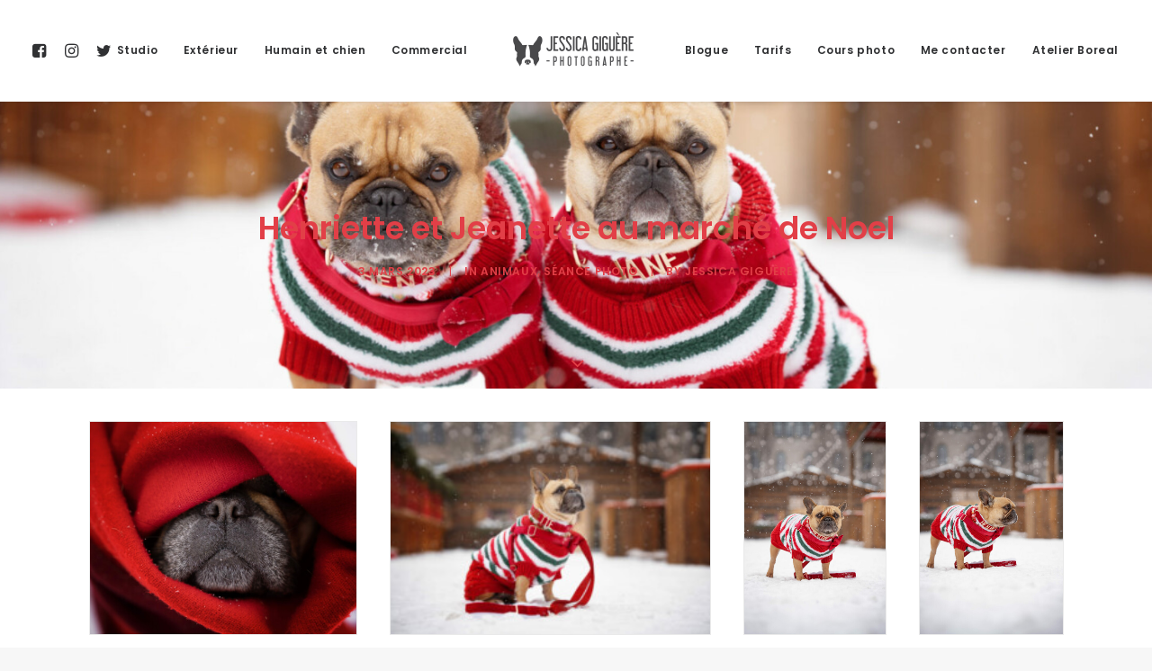

--- FILE ---
content_type: text/html; charset=UTF-8
request_url: https://jessicagiguere.com/blog/2023/03/03/henriette-et-jeanette-au-marche-de-noel/
body_size: 19292
content:
<!DOCTYPE html><html class="no-touch" lang="fr-CA"
xmlns:og="http://opengraphprotocol.org/schema/"
xmlns:fb="http://www.facebook.com/2008/fbml" xmlns="http://www.w3.org/1999/xhtml"><head><meta http-equiv="Content-Type" content="text/html; charset=UTF-8"><meta name="viewport" content="width=device-width, initial-scale=1"><link rel="profile" href="http://gmpg.org/xfn/11"><link rel="pingback" href="https://jessicagiguere.com/xmlrpc.php"><meta name='robots' content='index, follow, max-image-preview:large, max-snippet:-1, max-video-preview:-1' /><style>img:is([sizes="auto" i], [sizes^="auto," i]) { contain-intrinsic-size: 3000px 1500px }</style><link type="text/css" media="all" href="https://jessicagiguere.com/wp-content/cache/breeze-minification/css/breeze_ba69b0499ec163afa8b72b5a1c99ebe77b8a6aea91562c8bd026b06b4c2abf8f329d97123bc4fdf4b6f63599cce1ef6a7b95965b429507c4d5f5f3f64e0eca37.css" rel="stylesheet" /><style type="text/css" media="all">html.lenis,html.lenis body{height:auto}.lenis.lenis-smooth{scroll-behavior:auto!important}.lenis.lenis-smooth [data-lenis-prevent]{overscroll-behavior:contain}.lenis.lenis-stopped{overflow:hidden}.lenis.lenis-smooth iframe{pointer-events:none}</style><link type="text/css" media="all" href="https://jessicagiguere.com/wp-content/cache/breeze-minification/css/breeze_97de8d9057d57b65d56b83fd40c616a186448865cbdcb3b41aff870e634e111f8058cda832d3cd1ade46a02e43cad019f8d5bbf7246ca327d5f2e0fcd361d4cb.css" rel="stylesheet" /><link type="text/css" media="all" href="https://jessicagiguere.com/wp-content/cache/breeze-minification/css/breeze_90dd6473aa31f51130a1482cb1da1f5ab189090b07b42324ed61b47194d22cb8d27dc6b799b77582a412bcf66229ae15e7d9edb25faf2df0929e188bdb295984.css" rel="stylesheet" /><link type="text/css" media="all" href="https://jessicagiguere.com/wp-content/cache/breeze-minification/css/breeze_41320b5cb8b3536617d8c6c7a16f246ebaa83f469546f5a87eebd1dd97ea2de46df26db61c4f73ae3614c3ccdb8289489a58b8fe48b98eefc1cbe8674b77fadd.css" rel="stylesheet" /><link type="text/css" media="all" href="https://jessicagiguere.com/wp-content/cache/breeze-minification/css/breeze_c664467ab4c904af7b7dd78c01a7e03fadf754a08d0288f8a3dfaa93917bec3938a3f2e86141b6b00f6f9aa16b477c5c2050b996fc70d185db664f0cf6a9067a.css" rel="stylesheet" /><link type="text/css" media="all" href="https://jessicagiguere.com/wp-content/cache/breeze-minification/css/breeze_9c8090ddf3668c55c6a3b11de8815b880357655cc8f3ec2bbd46a2861c949d9d78e5ca550aa216f0a39fc224eaffea925947da9bdcd5efdfeb7481f45368eca9.css" rel="stylesheet" /><link type="text/css" media="all" href="https://jessicagiguere.com/wp-content/cache/breeze-minification/css/breeze_c5b986ea9c3c934516bbf4c9cd65ce9242c7a1faad41edbb2696fbba68b30d7a0a346ca5b2f920ff73e3b92216bcc1fb2b9f597b73cc0680e2cc888e70030916.css" rel="stylesheet" /><link type="text/css" media="all" href="https://jessicagiguere.com/wp-content/cache/breeze-minification/css/breeze_2ab2840145e4ebe7ddd63d8a1a3a71dccc2bda3361faf634ef6b78e36fda720abc26b0122776a7be70dff1d96e64a3f8b4c8ea5bd563abbb3842cbee28776b1a.css" rel="stylesheet" /><link type="text/css" media="all" href="https://jessicagiguere.com/wp-content/cache/breeze-minification/css/breeze_643da29fb9003f748e6e3aa408005269a31e7dd3c2b5a1c5478f82dde1a640872a626fbf17403a84a97d029cda20f9f97e49e399c0d4ae828c3dca398a3cd7ff.css" rel="stylesheet" /><link type="text/css" media="all" href="https://jessicagiguere.com/wp-content/cache/breeze-minification/css/breeze_7116ceda70f80f2ad999b7de7c65a16ce64394e1d0020d6b37bdf36decdff278a4caefa07a7d812d306cdae336e09446440103308ae3fc4b97ba883bee652e5d.css" rel="stylesheet" /><link type="text/css" media="all" href="https://jessicagiguere.com/wp-content/cache/breeze-minification/css/breeze_1f40f3ade7367adb40ab5a53c8b5254d21d683bf5a966ab2d382b8b900850a9370be6d8f80fadc59b4e495b0fc422313ef3cd2353fc450261f07a6d9c97154ac.css" rel="stylesheet" /><link type="text/css" media="all" href="https://jessicagiguere.com/wp-content/cache/breeze-minification/css/breeze_25df87cc97738c439da4a7ed112ebe28f69ae4e5fd93f126b28ac75310d5563be47e8b9f6df0a81c561706b30ca6bc47ea1e9c9d410228156fefcbcb77cc8b1d.css" rel="stylesheet" /><link type="text/css" media="all" href="https://jessicagiguere.com/wp-content/cache/breeze-minification/css/breeze_e41977673fe0b1d236c045d823716a42bc5d2da97501267ab934cac4cec1e9a7b9c441ba641456ed81e477b1bdd19bcdbabb484972b04b8d7b3b5593c9087c22.css" rel="stylesheet" /><link type="text/css" media="all" href="https://jessicagiguere.com/wp-content/cache/breeze-minification/css/breeze_ff37cbbb11d46db588d5afaca7ff36008a6ca93636a0cfaf9b911ddf8f44f57f6c3364540f78245bd6cfcd145c4d9482266b0bfedb3f2971a00441cb4ede3435.css" rel="stylesheet" /><style type="text/css" media="all">.grecaptcha-badge{visibility:hidden}</style><title>Henriette et Jeanette au marché de Noel - Jessica Giguère Photographe animalière</title><link rel="canonical" href="https://jessicagiguere.com/blog/2023/03/03/henriette-et-jeanette-au-marche-de-noel/" /><meta property="og:locale" content="fr_CA" /><meta property="og:type" content="article" /><meta property="og:title" content="Henriette et Jeanette au marché de Noel - Jessica Giguère Photographe animalière" /><meta property="og:url" content="https://jessicagiguere.com/blog/2023/03/03/henriette-et-jeanette-au-marche-de-noel/" /><meta property="og:site_name" content="Jessica Giguère Photographe animalière" /><meta property="article:publisher" content="https://www.facebook.com/jessicagiguerephotographe/" /><meta property="article:published_time" content="2023-03-03T14:36:06+00:00" /><meta property="article:modified_time" content="2023-06-07T20:40:22+00:00" /><meta property="og:image" content="https://jessicagiguere.com/wp-content/uploads/2023/05/web-105423.jpg" /><meta property="og:image:width" content="1920" /><meta property="og:image:height" content="1280" /><meta property="og:image:type" content="image/jpeg" /><meta name="author" content="Jessica Giguère" /><meta name="twitter:card" content="summary_large_image" /><meta name="twitter:creator" content="@Jegig_" /><meta name="twitter:site" content="@Jegig_" /><meta name="twitter:label1" content="Écrit par" /><meta name="twitter:data1" content="Jessica Giguère" /><meta name="twitter:label2" content="Estimation du temps de lecture" /><meta name="twitter:data2" content="1 minute" /> <script type="application/ld+json" class="yoast-schema-graph">{"@context":"https://schema.org","@graph":[{"@type":"Article","@id":"https://jessicagiguere.com/blog/2023/03/03/henriette-et-jeanette-au-marche-de-noel/#article","isPartOf":{"@id":"https://jessicagiguere.com/blog/2023/03/03/henriette-et-jeanette-au-marche-de-noel/"},"author":{"name":"Jessica Giguère","@id":"https://jessicagiguere.com/#/schema/person/1d5a1f256ff9fc37ed41bbb5f605ae75"},"headline":"Henriette et Jeanette au marché de Noel","datePublished":"2023-03-03T14:36:06+00:00","dateModified":"2023-06-07T20:40:22+00:00","mainEntityOfPage":{"@id":"https://jessicagiguere.com/blog/2023/03/03/henriette-et-jeanette-au-marche-de-noel/"},"wordCount":128,"commentCount":0,"publisher":{"@id":"https://jessicagiguere.com/#organization"},"image":{"@id":"https://jessicagiguere.com/blog/2023/03/03/henriette-et-jeanette-au-marche-de-noel/#primaryimage"},"thumbnailUrl":"https://jessicagiguere.com/wp-content/uploads/2023/05/web-105423.jpg","keywords":["photographe animalière","Noel","séance photo de noel","marché de noel"],"articleSection":["Animaux","séance photo"],"inLanguage":"fr-CA","potentialAction":[{"@type":"CommentAction","name":"Comment","target":["https://jessicagiguere.com/blog/2023/03/03/henriette-et-jeanette-au-marche-de-noel/#respond"]}]},{"@type":"WebPage","@id":"https://jessicagiguere.com/blog/2023/03/03/henriette-et-jeanette-au-marche-de-noel/","url":"https://jessicagiguere.com/blog/2023/03/03/henriette-et-jeanette-au-marche-de-noel/","name":"Henriette et Jeanette au marché de Noel - Jessica Giguère Photographe animalière","isPartOf":{"@id":"https://jessicagiguere.com/#website"},"primaryImageOfPage":{"@id":"https://jessicagiguere.com/blog/2023/03/03/henriette-et-jeanette-au-marche-de-noel/#primaryimage"},"image":{"@id":"https://jessicagiguere.com/blog/2023/03/03/henriette-et-jeanette-au-marche-de-noel/#primaryimage"},"thumbnailUrl":"https://jessicagiguere.com/wp-content/uploads/2023/05/web-105423.jpg","datePublished":"2023-03-03T14:36:06+00:00","dateModified":"2023-06-07T20:40:22+00:00","breadcrumb":{"@id":"https://jessicagiguere.com/blog/2023/03/03/henriette-et-jeanette-au-marche-de-noel/#breadcrumb"},"inLanguage":"fr-CA","potentialAction":[{"@type":"ReadAction","target":["https://jessicagiguere.com/blog/2023/03/03/henriette-et-jeanette-au-marche-de-noel/"]}]},{"@type":"ImageObject","inLanguage":"fr-CA","@id":"https://jessicagiguere.com/blog/2023/03/03/henriette-et-jeanette-au-marche-de-noel/#primaryimage","url":"https://jessicagiguere.com/wp-content/uploads/2023/05/web-105423.jpg","contentUrl":"https://jessicagiguere.com/wp-content/uploads/2023/05/web-105423.jpg","width":1920,"height":1280},{"@type":"BreadcrumbList","@id":"https://jessicagiguere.com/blog/2023/03/03/henriette-et-jeanette-au-marche-de-noel/#breadcrumb","itemListElement":[{"@type":"ListItem","position":1,"name":"Accueil","item":"https://jessicagiguere.com/"},{"@type":"ListItem","position":2,"name":"Henriette et Jeanette au marché de Noel"}]},{"@type":"WebSite","@id":"https://jessicagiguere.com/#website","url":"https://jessicagiguere.com/","name":"Jessica Giguère Photographe animalière","description":"Photographe animalière dans la ville de Québec","publisher":{"@id":"https://jessicagiguere.com/#organization"},"potentialAction":[{"@type":"SearchAction","target":{"@type":"EntryPoint","urlTemplate":"https://jessicagiguere.com/?s={search_term_string}"},"query-input":{"@type":"PropertyValueSpecification","valueRequired":true,"valueName":"search_term_string"}}],"inLanguage":"fr-CA"},{"@type":"Organization","@id":"https://jessicagiguere.com/#organization","name":"Jessica Giguere Photographe","url":"https://jessicagiguere.com/","logo":{"@type":"ImageObject","inLanguage":"fr-CA","@id":"https://jessicagiguere.com/#/schema/logo/image/","url":"https://jessicagiguere.com/wp-content/uploads/2016/11/LogoSilhouetteBilou-light.png","contentUrl":"https://jessicagiguere.com/wp-content/uploads/2016/11/LogoSilhouetteBilou-light.png","width":494,"height":140,"caption":"Jessica Giguere Photographe"},"image":{"@id":"https://jessicagiguere.com/#/schema/logo/image/"},"sameAs":["https://www.facebook.com/jessicagiguerephotographe/","https://x.com/Jegig_","https://www.instagram.com/jessicagiguerephotographe/"]},{"@type":"Person","@id":"https://jessicagiguere.com/#/schema/person/1d5a1f256ff9fc37ed41bbb5f605ae75","name":"Jessica Giguère","image":{"@type":"ImageObject","inLanguage":"fr-CA","@id":"https://jessicagiguere.com/#/schema/person/image/","url":"https://secure.gravatar.com/avatar/4f8d5fef478772455314ceb898433061c8b55fffea8d1927997879d7bc29d127?s=96&d=mm&r=g","contentUrl":"https://secure.gravatar.com/avatar/4f8d5fef478772455314ceb898433061c8b55fffea8d1927997879d7bc29d127?s=96&d=mm&r=g","caption":"Jessica Giguère"},"url":"https://jessicagiguere.com/blog/author/jegig/"}]}</script> <link rel='dns-prefetch' href='//www.googletagmanager.com' /><link rel='dns-prefetch' href='//fonts.googleapis.com' /><link rel="alternate" type="application/rss+xml" title="Jessica Giguère Photographe animalière &raquo; Flux" href="https://jessicagiguere.com/feed/" /><link rel="alternate" type="application/rss+xml" title="Jessica Giguère Photographe animalière &raquo; Flux des commentaires" href="https://jessicagiguere.com/comments/feed/" /><link rel="alternate" type="application/rss+xml" title="Jessica Giguère Photographe animalière &raquo; Henriette et Jeanette au marché de Noel Flux des commentaires" href="https://jessicagiguere.com/blog/2023/03/03/henriette-et-jeanette-au-marche-de-noel/feed/" /> <script type="text/javascript">/*  */
window._wpemojiSettings = {"baseUrl":"https:\/\/s.w.org\/images\/core\/emoji\/16.0.1\/72x72\/","ext":".png","svgUrl":"https:\/\/s.w.org\/images\/core\/emoji\/16.0.1\/svg\/","svgExt":".svg","source":{"concatemoji":"https:\/\/jessicagiguere.com\/wp-includes\/js\/wp-emoji-release.min.js?ver=6.8.3"}};
/*! This file is auto-generated */
!function(s,n){var o,i,e;function c(e){try{var t={supportTests:e,timestamp:(new Date).valueOf()};sessionStorage.setItem(o,JSON.stringify(t))}catch(e){}}function p(e,t,n){e.clearRect(0,0,e.canvas.width,e.canvas.height),e.fillText(t,0,0);var t=new Uint32Array(e.getImageData(0,0,e.canvas.width,e.canvas.height).data),a=(e.clearRect(0,0,e.canvas.width,e.canvas.height),e.fillText(n,0,0),new Uint32Array(e.getImageData(0,0,e.canvas.width,e.canvas.height).data));return t.every(function(e,t){return e===a[t]})}function u(e,t){e.clearRect(0,0,e.canvas.width,e.canvas.height),e.fillText(t,0,0);for(var n=e.getImageData(16,16,1,1),a=0;a<n.data.length;a++)if(0!==n.data[a])return!1;return!0}function f(e,t,n,a){switch(t){case"flag":return n(e,"\ud83c\udff3\ufe0f\u200d\u26a7\ufe0f","\ud83c\udff3\ufe0f\u200b\u26a7\ufe0f")?!1:!n(e,"\ud83c\udde8\ud83c\uddf6","\ud83c\udde8\u200b\ud83c\uddf6")&&!n(e,"\ud83c\udff4\udb40\udc67\udb40\udc62\udb40\udc65\udb40\udc6e\udb40\udc67\udb40\udc7f","\ud83c\udff4\u200b\udb40\udc67\u200b\udb40\udc62\u200b\udb40\udc65\u200b\udb40\udc6e\u200b\udb40\udc67\u200b\udb40\udc7f");case"emoji":return!a(e,"\ud83e\udedf")}return!1}function g(e,t,n,a){var r="undefined"!=typeof WorkerGlobalScope&&self instanceof WorkerGlobalScope?new OffscreenCanvas(300,150):s.createElement("canvas"),o=r.getContext("2d",{willReadFrequently:!0}),i=(o.textBaseline="top",o.font="600 32px Arial",{});return e.forEach(function(e){i[e]=t(o,e,n,a)}),i}function t(e){var t=s.createElement("script");t.src=e,t.defer=!0,s.head.appendChild(t)}"undefined"!=typeof Promise&&(o="wpEmojiSettingsSupports",i=["flag","emoji"],n.supports={everything:!0,everythingExceptFlag:!0},e=new Promise(function(e){s.addEventListener("DOMContentLoaded",e,{once:!0})}),new Promise(function(t){var n=function(){try{var e=JSON.parse(sessionStorage.getItem(o));if("object"==typeof e&&"number"==typeof e.timestamp&&(new Date).valueOf()<e.timestamp+604800&&"object"==typeof e.supportTests)return e.supportTests}catch(e){}return null}();if(!n){if("undefined"!=typeof Worker&&"undefined"!=typeof OffscreenCanvas&&"undefined"!=typeof URL&&URL.createObjectURL&&"undefined"!=typeof Blob)try{var e="postMessage("+g.toString()+"("+[JSON.stringify(i),f.toString(),p.toString(),u.toString()].join(",")+"));",a=new Blob([e],{type:"text/javascript"}),r=new Worker(URL.createObjectURL(a),{name:"wpTestEmojiSupports"});return void(r.onmessage=function(e){c(n=e.data),r.terminate(),t(n)})}catch(e){}c(n=g(i,f,p,u))}t(n)}).then(function(e){for(var t in e)n.supports[t]=e[t],n.supports.everything=n.supports.everything&&n.supports[t],"flag"!==t&&(n.supports.everythingExceptFlag=n.supports.everythingExceptFlag&&n.supports[t]);n.supports.everythingExceptFlag=n.supports.everythingExceptFlag&&!n.supports.flag,n.DOMReady=!1,n.readyCallback=function(){n.DOMReady=!0}}).then(function(){return e}).then(function(){var e;n.supports.everything||(n.readyCallback(),(e=n.source||{}).concatemoji?t(e.concatemoji):e.wpemoji&&e.twemoji&&(t(e.twemoji),t(e.wpemoji)))}))}((window,document),window._wpemojiSettings);
/*  */</script> <style id='wp-emoji-styles-inline-css' type='text/css'>img.wp-smiley, img.emoji {
		display: inline !important;
		border: none !important;
		box-shadow: none !important;
		height: 1em !important;
		width: 1em !important;
		margin: 0 0.07em !important;
		vertical-align: -0.1em !important;
		background: none !important;
		padding: 0 !important;
	}</style><style id='classic-theme-styles-inline-css' type='text/css'>/*! This file is auto-generated */
.wp-block-button__link{color:#fff;background-color:#32373c;border-radius:9999px;box-shadow:none;text-decoration:none;padding:calc(.667em + 2px) calc(1.333em + 2px);font-size:1.125em}.wp-block-file__button{background:#32373c;color:#fff;text-decoration:none}</style><link rel='stylesheet' id='uncodefont-google-css' href='//fonts.googleapis.com/css?family=Poppins%3A300%2Cregular%2C500%2C600%2C700%7CHind%3A300%2Cregular%2C500%2C600%2C700&#038;subset=devanagari%2Clatin-ext%2Clatin&#038;display=swap&#038;ver=2.9.4.4' type='text/css' media='all' /><style id='uncode-style-inline-css' type='text/css'>@media (min-width: 960px) { .limit-width { max-width: 90%; margin: auto;}}
#changer-back-color { transition: background-color 1000ms cubic-bezier(0.25, 1, 0.5, 1) !important; } #changer-back-color > div { transition: opacity 1000ms cubic-bezier(0.25, 1, 0.5, 1) !important; } body.bg-changer-init.disable-hover .main-wrapper .style-light,  body.bg-changer-init.disable-hover .main-wrapper .style-light h1,  body.bg-changer-init.disable-hover .main-wrapper .style-light h2, body.bg-changer-init.disable-hover .main-wrapper .style-light h3, body.bg-changer-init.disable-hover .main-wrapper .style-light h4, body.bg-changer-init.disable-hover .main-wrapper .style-light h5, body.bg-changer-init.disable-hover .main-wrapper .style-light h6, body.bg-changer-init.disable-hover .main-wrapper .style-light a, body.bg-changer-init.disable-hover .main-wrapper .style-dark, body.bg-changer-init.disable-hover .main-wrapper .style-dark h1, body.bg-changer-init.disable-hover .main-wrapper .style-dark h2, body.bg-changer-init.disable-hover .main-wrapper .style-dark h3, body.bg-changer-init.disable-hover .main-wrapper .style-dark h4, body.bg-changer-init.disable-hover .main-wrapper .style-dark h5, body.bg-changer-init.disable-hover .main-wrapper .style-dark h6, body.bg-changer-init.disable-hover .main-wrapper .style-dark a { transition: color 1000ms cubic-bezier(0.25, 1, 0.5, 1) !important; }</style><style id='uncode-custom-style-inline-css' type='text/css'>.onepage-pagination{display:none !Important;}</style><style id='popup-maker-site-inline-css' type='text/css'>/* Popup Google Fonts */
@import url('//fonts.googleapis.com/css?family=Montserrat:100');

/* Popup Theme 3959: Enterprise Red */
.pum-theme-3959, .pum-theme-enterprise-blue { background-color: rgba( 0, 0, 0, 0.70 ) } 
.pum-theme-3959 .pum-container, .pum-theme-enterprise-blue .pum-container { padding: 28px; border-radius: 5px; border: 1px none #000000; box-shadow: 0px 10px 25px 4px rgba( 2, 2, 2, 0.50 ); background-color: rgba( 255, 255, 255, 1.00 ) } 
.pum-theme-3959 .pum-title, .pum-theme-enterprise-blue .pum-title { color: #e23f47; text-align: left; text-shadow: 0px 0px 0px rgba( 2, 2, 2, 0.23 ); font-family: inherit; font-weight: 100; font-size: 34px; line-height: 36px } 
.pum-theme-3959 .pum-content, .pum-theme-enterprise-blue .pum-content { color: #2d2d2d; font-family: inherit; font-weight: 100 } 
.pum-theme-3959 .pum-content + .pum-close, .pum-theme-enterprise-blue .pum-content + .pum-close { position: absolute; height: 28px; width: 28px; left: auto; right: 8px; bottom: auto; top: 8px; padding: 4px; color: #ffffff; font-family: Times New Roman; font-weight: 100; font-size: 20px; line-height: 20px; border: 1px none #ffffff; border-radius: 42px; box-shadow: 0px 0px 0px 0px rgba( 2, 2, 2, 0.23 ); text-shadow: 0px 0px 0px rgba( 0, 0, 0, 0.23 ); background-color: rgba( 226, 63, 71, 1.00 ) } 

/* Popup Theme 3957: Default Theme */
.pum-theme-3957, .pum-theme-default-theme { background-color: rgba( 255, 255, 255, 1.00 ) } 
.pum-theme-3957 .pum-container, .pum-theme-default-theme .pum-container { padding: 18px; border-radius: 0px; border: 1px none #000000; box-shadow: 1px 1px 3px 0px rgba( 2, 2, 2, 0.23 ); background-color: rgba( 249, 249, 249, 1.00 ) } 
.pum-theme-3957 .pum-title, .pum-theme-default-theme .pum-title { color: #000000; text-align: left; text-shadow: 0px 0px 0px rgba( 2, 2, 2, 0.23 ); font-family: inherit; font-weight: 400; font-size: 32px; font-style: normal; line-height: 36px } 
.pum-theme-3957 .pum-content, .pum-theme-default-theme .pum-content { color: #8c8c8c; font-family: inherit; font-weight: 400; font-style: inherit } 
.pum-theme-3957 .pum-content + .pum-close, .pum-theme-default-theme .pum-content + .pum-close { position: absolute; height: auto; width: auto; left: auto; right: 0px; bottom: auto; top: 0px; padding: 8px; color: #ffffff; font-family: inherit; font-weight: 400; font-size: 12px; font-style: inherit; line-height: 36px; border: 1px none #ffffff; border-radius: 0px; box-shadow: 1px 1px 3px 0px rgba( 2, 2, 2, 0.23 ); text-shadow: 0px 0px 0px rgba( 0, 0, 0, 0.23 ); background-color: rgba( 0, 183, 205, 1.00 ) } 

/* Popup Theme 3958: Light Box */
.pum-theme-3958, .pum-theme-lightbox { background-color: rgba( 0, 0, 0, 0.60 ) } 
.pum-theme-3958 .pum-container, .pum-theme-lightbox .pum-container { padding: 18px; border-radius: 3px; border: 8px solid #000000; box-shadow: 0px 0px 30px 0px rgba( 2, 2, 2, 1.00 ); background-color: rgba( 255, 255, 255, 1.00 ) } 
.pum-theme-3958 .pum-title, .pum-theme-lightbox .pum-title { color: #000000; text-align: left; text-shadow: 0px 0px 0px rgba( 2, 2, 2, 0.23 ); font-family: inherit; font-weight: 100; font-size: 32px; line-height: 36px } 
.pum-theme-3958 .pum-content, .pum-theme-lightbox .pum-content { color: #000000; font-family: inherit; font-weight: 100 } 
.pum-theme-3958 .pum-content + .pum-close, .pum-theme-lightbox .pum-content + .pum-close { position: absolute; height: 26px; width: 26px; left: auto; right: -13px; bottom: auto; top: -13px; padding: 0px; color: #ffffff; font-family: Arial; font-weight: 100; font-size: 24px; line-height: 24px; border: 2px solid #ffffff; border-radius: 26px; box-shadow: 0px 0px 15px 1px rgba( 2, 2, 2, 0.75 ); text-shadow: 0px 0px 0px rgba( 0, 0, 0, 0.23 ); background-color: rgba( 0, 0, 0, 1.00 ) } 

/* Popup Theme 3960: Hello Box */
.pum-theme-3960, .pum-theme-hello-box { background-color: rgba( 0, 0, 0, 0.75 ) } 
.pum-theme-3960 .pum-container, .pum-theme-hello-box .pum-container { padding: 30px; border-radius: 80px; border: 14px solid #81d742; box-shadow: 0px 0px 0px 0px rgba( 2, 2, 2, 0.00 ); background-color: rgba( 255, 255, 255, 1.00 ) } 
.pum-theme-3960 .pum-title, .pum-theme-hello-box .pum-title { color: #2d2d2d; text-align: left; text-shadow: 0px 0px 0px rgba( 2, 2, 2, 0.23 ); font-family: Montserrat; font-weight: 100; font-size: 32px; line-height: 36px } 
.pum-theme-3960 .pum-content, .pum-theme-hello-box .pum-content { color: #2d2d2d; font-family: inherit; font-weight: 100 } 
.pum-theme-3960 .pum-content + .pum-close, .pum-theme-hello-box .pum-content + .pum-close { position: absolute; height: auto; width: auto; left: auto; right: -30px; bottom: auto; top: -30px; padding: 0px; color: #2d2d2d; font-family: Times New Roman; font-weight: 100; font-size: 32px; line-height: 28px; border: 1px none #ffffff; border-radius: 28px; box-shadow: 0px 0px 0px 0px rgba( 2, 2, 2, 0.23 ); text-shadow: 0px 0px 0px rgba( 0, 0, 0, 0.23 ); background-color: rgba( 255, 255, 255, 1.00 ) } 

/* Popup Theme 3961: Cutting Edge */
.pum-theme-3961, .pum-theme-cutting-edge { background-color: rgba( 0, 0, 0, 0.50 ) } 
.pum-theme-3961 .pum-container, .pum-theme-cutting-edge .pum-container { padding: 18px; border-radius: 0px; border: 1px none #000000; box-shadow: 0px 10px 25px 0px rgba( 2, 2, 2, 0.50 ); background-color: rgba( 30, 115, 190, 1.00 ) } 
.pum-theme-3961 .pum-title, .pum-theme-cutting-edge .pum-title { color: #ffffff; text-align: left; text-shadow: 0px 0px 0px rgba( 2, 2, 2, 0.23 ); font-family: Sans-Serif; font-weight: 100; font-size: 26px; line-height: 28px } 
.pum-theme-3961 .pum-content, .pum-theme-cutting-edge .pum-content { color: #ffffff; font-family: inherit; font-weight: 100 } 
.pum-theme-3961 .pum-content + .pum-close, .pum-theme-cutting-edge .pum-content + .pum-close { position: absolute; height: 24px; width: 24px; left: auto; right: 0px; bottom: auto; top: 0px; padding: 0px; color: #1e73be; font-family: Times New Roman; font-weight: 100; font-size: 32px; line-height: 24px; border: 1px none #ffffff; border-radius: 0px; box-shadow: -1px 1px 1px 0px rgba( 2, 2, 2, 0.10 ); text-shadow: -1px 1px 1px rgba( 0, 0, 0, 0.10 ); background-color: rgba( 238, 238, 34, 1.00 ) } 

/* Popup Theme 3962: Framed Border */
.pum-theme-3962, .pum-theme-framed-border { background-color: rgba( 255, 255, 255, 0.50 ) } 
.pum-theme-3962 .pum-container, .pum-theme-framed-border .pum-container { padding: 18px; border-radius: 0px; border: 20px outset #dd3333; box-shadow: 1px 1px 3px 0px rgba( 2, 2, 2, 0.97 ) inset; background-color: rgba( 255, 251, 239, 1.00 ) } 
.pum-theme-3962 .pum-title, .pum-theme-framed-border .pum-title { color: #000000; text-align: left; text-shadow: 0px 0px 0px rgba( 2, 2, 2, 0.23 ); font-family: inherit; font-weight: 100; font-size: 32px; line-height: 36px } 
.pum-theme-3962 .pum-content, .pum-theme-framed-border .pum-content { color: #2d2d2d; font-family: inherit; font-weight: 100 } 
.pum-theme-3962 .pum-content + .pum-close, .pum-theme-framed-border .pum-content + .pum-close { position: absolute; height: 20px; width: 20px; left: auto; right: -20px; bottom: auto; top: -20px; padding: 0px; color: #ffffff; font-family: Tahoma; font-weight: 700; font-size: 16px; line-height: 18px; border: 1px none #ffffff; border-radius: 0px; box-shadow: 0px 0px 0px 0px rgba( 2, 2, 2, 0.23 ); text-shadow: 0px 0px 0px rgba( 0, 0, 0, 0.23 ); background-color: rgba( 0, 0, 0, 0.55 ) } 

/* Popup Theme 3963: Floating Bar - Soft Blue */
.pum-theme-3963, .pum-theme-floating-bar { background-color: rgba( 255, 255, 255, 0.00 ) } 
.pum-theme-3963 .pum-container, .pum-theme-floating-bar .pum-container { padding: 8px; border-radius: 0px; border: 1px none #000000; box-shadow: 1px 1px 3px 0px rgba( 2, 2, 2, 0.23 ); background-color: rgba( 238, 246, 252, 1.00 ) } 
.pum-theme-3963 .pum-title, .pum-theme-floating-bar .pum-title { color: #505050; text-align: left; text-shadow: 0px 0px 0px rgba( 2, 2, 2, 0.23 ); font-family: inherit; font-weight: 400; font-size: 32px; line-height: 36px } 
.pum-theme-3963 .pum-content, .pum-theme-floating-bar .pum-content { color: #505050; font-family: inherit; font-weight: 400 } 
.pum-theme-3963 .pum-content + .pum-close, .pum-theme-floating-bar .pum-content + .pum-close { position: absolute; height: 18px; width: 18px; left: auto; right: 5px; bottom: auto; top: 50%; padding: 0px; color: #505050; font-family: Sans-Serif; font-weight: 700; font-size: 15px; line-height: 18px; border: 1px solid #505050; border-radius: 15px; box-shadow: 0px 0px 0px 0px rgba( 2, 2, 2, 0.00 ); text-shadow: 0px 0px 0px rgba( 0, 0, 0, 0.00 ); background-color: rgba( 255, 255, 255, 0.00 ); transform: translate(0, -50%) } 

/* Popup Theme 3964: Content Only - For use with page builders or block editor */
.pum-theme-3964, .pum-theme-content-only { background-color: rgba( 0, 0, 0, 0.70 ) } 
.pum-theme-3964 .pum-container, .pum-theme-content-only .pum-container { padding: 0px; border-radius: 0px; border: 1px none #000000; box-shadow: 0px 0px 0px 0px rgba( 2, 2, 2, 0.00 ) } 
.pum-theme-3964 .pum-title, .pum-theme-content-only .pum-title { color: #000000; text-align: left; text-shadow: 0px 0px 0px rgba( 2, 2, 2, 0.23 ); font-family: inherit; font-weight: 400; font-size: 32px; line-height: 36px } 
.pum-theme-3964 .pum-content, .pum-theme-content-only .pum-content { color: #8c8c8c; font-family: inherit; font-weight: 400 } 
.pum-theme-3964 .pum-content + .pum-close, .pum-theme-content-only .pum-content + .pum-close { position: absolute; height: 18px; width: 18px; left: auto; right: 7px; bottom: auto; top: 7px; padding: 0px; color: #000000; font-family: inherit; font-weight: 700; font-size: 20px; line-height: 20px; border: 1px none #ffffff; border-radius: 15px; box-shadow: 0px 0px 0px 0px rgba( 2, 2, 2, 0.00 ); text-shadow: 0px 0px 0px rgba( 0, 0, 0, 0.00 ); background-color: rgba( 255, 255, 255, 0.00 ) }</style> <script type="text/javascript" id="breeze-prefetch-js-extra">/*  */
var breeze_prefetch = {"local_url":"https:\/\/jessicagiguere.com","ignore_remote_prefetch":"1","ignore_list":["wp-admin","wp-login.php"]};
/*  */</script> <script type="text/javascript" src="https://jessicagiguere.com/wp-content/plugins/breeze/assets/js/js-front-end/breeze-prefetch-links.min.js?ver=2.2.17" id="breeze-prefetch-js"></script> <script type="text/javascript" src="https://jessicagiguere.com/wp-includes/js/jquery/jquery.min.js?ver=3.7.1" id="jquery-core-js"></script> <script type="text/javascript" src="https://jessicagiguere.com/wp-includes/js/jquery/jquery-migrate.min.js?ver=3.4.1" id="jquery-migrate-js"></script> <script type="text/javascript" src="//jessicagiguere.com/wp-content/plugins/revslider/sr6/assets/js/rbtools.min.js?ver=6.7.36" async id="tp-tools-js"></script> <script type="text/javascript" src="//jessicagiguere.com/wp-content/plugins/revslider/sr6/assets/js/rs6.min.js?ver=6.7.36" async id="revmin-js"></script> <script type="text/javascript" src="/wp-content/themes/uncode/library/js/ai-uncode.min.js" id="uncodeAI" data-async='true' data-home="/" data-path="/" data-breakpoints-images="258,516,720,1032,1440,2064,2880" id="ai-uncode-js"></script> <script type="text/javascript" id="uncode-init-js-extra">/*  */
var SiteParameters = {"days":"days","hours":"hours","minutes":"minutes","seconds":"seconds","constant_scroll":"on","scroll_speed":"2","parallax_factor":"0.25","loading":"Loading\u2026","slide_name":"slide","slide_footer":"footer","ajax_url":"https:\/\/jessicagiguere.com\/wp-admin\/admin-ajax.php","nonce_adaptive_images":"cbb2b12600","nonce_srcset_async":"0c96833efc","enable_debug":"","block_mobile_videos":"","is_frontend_editor":"","main_width":["90","%"],"mobile_parallax_allowed":"","listen_for_screen_update":"1","wireframes_plugin_active":"1","sticky_elements":"off","resize_quality":"90","register_metadata":"1","bg_changer_time":"1000","update_wc_fragments":"1","optimize_shortpixel_image":"","menu_mobile_offcanvas_gap":"45","custom_cursor_selector":"[href], .trigger-overlay, .owl-next, .owl-prev, .owl-dot, input[type=\"submit\"], input[type=\"checkbox\"], button[type=\"submit\"], a[class^=\"ilightbox\"], .ilightbox-thumbnail, .ilightbox-prev, .ilightbox-next, .overlay-close, .unmodal-close, .qty-inset > span, .share-button li, .uncode-post-titles .tmb.tmb-click-area, .btn-link, .tmb-click-row .t-inside, .lg-outer button, .lg-thumb img, a[data-lbox], .uncode-close-offcanvas-overlay, .uncode-nav-next, .uncode-nav-prev, .uncode-nav-index","mobile_parallax_animation":"","lbox_enhanced":"","native_media_player":"1","vimeoPlayerParams":"?autoplay=0","ajax_filter_key_search":"key","ajax_filter_key_unfilter":"unfilter","index_pagination_disable_scroll":"","index_pagination_scroll_to":"","uncode_wc_popup_cart_qty":"","disable_hover_hack":"","uncode_nocookie":"","menuHideOnClick":"1","smoothScroll":"on","smoothScrollDisableHover":"","smoothScrollQuery":"960","uncode_force_onepage_dots":"","uncode_smooth_scroll_safe":"","uncode_lb_add_galleries":", .gallery","uncode_lb_add_items":", .gallery .gallery-item a","uncode_prev_label":"Previous","uncode_next_label":"Next","uncode_slide_label":"Slide","uncode_share_label":"Share on %","uncode_has_ligatures":"","uncode_is_accessible":"","uncode_carousel_itemSelector":"*:not(.hidden)","uncode_adaptive":"1","ai_breakpoints":"258,516,720,1032,1440,2064,2880","uncode_adaptive_async":"1","uncode_limit_width":"90%"};
/*  */</script> <script type="text/javascript" src="https://jessicagiguere.com/wp-content/themes/uncode/library/js/init.min.js?ver=2.9.4.4" id="uncode-init-js"></script> 
 <script type="text/javascript" src="https://www.googletagmanager.com/gtag/js?id=G-XMRE1HZ9HV" id="google_gtagjs-js" async></script> <script type="text/javascript" id="google_gtagjs-js-after">/*  */
window.dataLayer = window.dataLayer || [];function gtag(){dataLayer.push(arguments);}
gtag("set","linker",{"domains":["jessicagiguere.com"]});
gtag("js", new Date());
gtag("set", "developer_id.dZTNiMT", true);
gtag("config", "G-XMRE1HZ9HV");
/*  */</script> <script></script><link rel="https://api.w.org/" href="https://jessicagiguere.com/wp-json/" /><link rel="alternate" title="JSON" type="application/json" href="https://jessicagiguere.com/wp-json/wp/v2/posts/6664" /><link rel="EditURI" type="application/rsd+xml" title="RSD" href="https://jessicagiguere.com/xmlrpc.php?rsd" /><meta name="generator" content="WordPress 6.8.3" /><link rel='shortlink' href='https://jessicagiguere.com/?p=6664' /><link rel="alternate" title="oEmbed (JSON)" type="application/json+oembed" href="https://jessicagiguere.com/wp-json/oembed/1.0/embed?url=https%3A%2F%2Fjessicagiguere.com%2Fblog%2F2023%2F03%2F03%2Fhenriette-et-jeanette-au-marche-de-noel%2F" /><link rel="alternate" title="oEmbed (XML)" type="text/xml+oembed" href="https://jessicagiguere.com/wp-json/oembed/1.0/embed?url=https%3A%2F%2Fjessicagiguere.com%2Fblog%2F2023%2F03%2F03%2Fhenriette-et-jeanette-au-marche-de-noel%2F&#038;format=xml" /><meta name="generator" content="Site Kit by Google 1.159.0" /><meta property="og:site_name" content="Jessica Giguère Photographe animalière" /><meta property="og:title" content="Henriette et Jeanette au marché de Noel" /><meta property="og:url" content="https://jessicagiguere.com/blog/2023/03/03/henriette-et-jeanette-au-marche-de-noel/" /><meta property="og:type" content="article" /><style type="text/css">.recentcomments a{display:inline !important;padding:0 !important;margin:0 !important;}</style><noscript><style>.lazyload[data-src]{display:none !important;}</style></noscript><style>.lazyload{background-image:none !important;}.lazyload:before{background-image:none !important;}</style><meta name="generator" content="Powered by Slider Revolution 6.7.36 - responsive, Mobile-Friendly Slider Plugin for WordPress with comfortable drag and drop interface." /><link rel="icon" href="https://jessicagiguere.com/wp-content/uploads/2016/11/cropped-logo-printemps-32x32.jpg" sizes="32x32" /><link rel="icon" href="https://jessicagiguere.com/wp-content/uploads/2016/11/cropped-logo-printemps-192x192.jpg" sizes="192x192" /><link rel="apple-touch-icon" href="https://jessicagiguere.com/wp-content/uploads/2016/11/cropped-logo-printemps-180x180.jpg" /><meta name="msapplication-TileImage" content="https://jessicagiguere.com/wp-content/uploads/2016/11/cropped-logo-printemps-270x270.jpg" /> <script>function setREVStartSize(e){
			//window.requestAnimationFrame(function() {
				window.RSIW = window.RSIW===undefined ? window.innerWidth : window.RSIW;
				window.RSIH = window.RSIH===undefined ? window.innerHeight : window.RSIH;
				try {
					var pw = document.getElementById(e.c).parentNode.offsetWidth,
						newh;
					pw = pw===0 || isNaN(pw) || (e.l=="fullwidth" || e.layout=="fullwidth") ? window.RSIW : pw;
					e.tabw = e.tabw===undefined ? 0 : parseInt(e.tabw);
					e.thumbw = e.thumbw===undefined ? 0 : parseInt(e.thumbw);
					e.tabh = e.tabh===undefined ? 0 : parseInt(e.tabh);
					e.thumbh = e.thumbh===undefined ? 0 : parseInt(e.thumbh);
					e.tabhide = e.tabhide===undefined ? 0 : parseInt(e.tabhide);
					e.thumbhide = e.thumbhide===undefined ? 0 : parseInt(e.thumbhide);
					e.mh = e.mh===undefined || e.mh=="" || e.mh==="auto" ? 0 : parseInt(e.mh,0);
					if(e.layout==="fullscreen" || e.l==="fullscreen")
						newh = Math.max(e.mh,window.RSIH);
					else{
						e.gw = Array.isArray(e.gw) ? e.gw : [e.gw];
						for (var i in e.rl) if (e.gw[i]===undefined || e.gw[i]===0) e.gw[i] = e.gw[i-1];
						e.gh = e.el===undefined || e.el==="" || (Array.isArray(e.el) && e.el.length==0)? e.gh : e.el;
						e.gh = Array.isArray(e.gh) ? e.gh : [e.gh];
						for (var i in e.rl) if (e.gh[i]===undefined || e.gh[i]===0) e.gh[i] = e.gh[i-1];
											
						var nl = new Array(e.rl.length),
							ix = 0,
							sl;
						e.tabw = e.tabhide>=pw ? 0 : e.tabw;
						e.thumbw = e.thumbhide>=pw ? 0 : e.thumbw;
						e.tabh = e.tabhide>=pw ? 0 : e.tabh;
						e.thumbh = e.thumbhide>=pw ? 0 : e.thumbh;
						for (var i in e.rl) nl[i] = e.rl[i]<window.RSIW ? 0 : e.rl[i];
						sl = nl[0];
						for (var i in nl) if (sl>nl[i] && nl[i]>0) { sl = nl[i]; ix=i;}
						var m = pw>(e.gw[ix]+e.tabw+e.thumbw) ? 1 : (pw-(e.tabw+e.thumbw)) / (e.gw[ix]);
						newh =  (e.gh[ix] * m) + (e.tabh + e.thumbh);
					}
					var el = document.getElementById(e.c);
					if (el!==null && el) el.style.height = newh+"px";
					el = document.getElementById(e.c+"_wrapper");
					if (el!==null && el) {
						el.style.height = newh+"px";
						el.style.display = "block";
					}
				} catch(e){
					console.log("Failure at Presize of Slider:" + e)
				}
			//});
		  };</script> <noscript><style>.wpb_animate_when_almost_visible { opacity: 1; }</style></noscript></head><body class="wp-singular post-template-default single single-post postid-6664 single-format-standard wp-theme-uncode  style-color-lxmt-bg hormenu-position-left megamenu-full-submenu hmenu hmenu-center-split header-full-width main-center-align menu-mobile-default mobile-parallax-not-allowed ilb-no-bounce unreg adaptive-images-async qw-body-scroll-disabled menu-sticky-fix no-qty-fx wpb-js-composer js-comp-ver-8.5 vc_responsive" data-border="0"><div id="vh_layout_help"></div><div class="body-borders" data-border="0"><div class="top-border body-border-shadow"></div><div class="right-border body-border-shadow"></div><div class="bottom-border body-border-shadow"></div><div class="left-border body-border-shadow"></div><div class="top-border style-light-bg"></div><div class="right-border style-light-bg"></div><div class="bottom-border style-light-bg"></div><div class="left-border style-light-bg"></div></div><div class="box-wrapper"><div class="box-container"> <script type="text/javascript" id="initBox">UNCODE.initBox();</script> <div class="menu-wrapper menu-shrink menu-sticky"><header id="masthead" class="navbar menu-primary menu-light submenu-light menu-transparent menu-add-padding style-light-original single-h-padding menu-absolute menu-with-logo"><div class="menu-container style-color-xsdn-bg menu-borders menu-shadows" role="navigation"><div class="row-menu"><div class="row-menu-inner"><div id="logo-container-mobile" class="col-lg-0 logo-container megamenu-diff desktop-hidden"><div class="navbar-header style-light"> <a href="https://jessicagiguere.com/" class="navbar-brand" data-minheight="40" aria-label="Jessica Giguère Photographe animalière"><div class="logo-image main-logo  logo-light" data-maxheight="40" style="height: 40px;"><img decoding="async" src="[data-uri]" alt="logo" width="141" height="40" class="img-responsive lazyload" data-src="https://jessicagiguere.com/wp-content/uploads/2016/11/LogoSilhouetteBilou-light-small.png" data-eio-rwidth="141" data-eio-rheight="40" /><noscript><img decoding="async" src="https://jessicagiguere.com/wp-content/uploads/2016/11/LogoSilhouetteBilou-light-small.png" alt="logo" width="141" height="40" class="img-responsive" data-eio="l" /></noscript></div><div class="logo-image main-logo  logo-dark" data-maxheight="40" style="height: 40px;display:none;"><img decoding="async" src="[data-uri]" alt="logo" width="141" height="40" class="img-responsive lazyload" data-src="https://jessicagiguere.com/wp-content/uploads/2016/11/LogoSilhouetteBilou-dark-small.png" data-eio-rwidth="141" data-eio-rheight="40" /><noscript><img decoding="async" src="https://jessicagiguere.com/wp-content/uploads/2016/11/LogoSilhouetteBilou-dark-small.png" alt="logo" width="141" height="40" class="img-responsive" data-eio="l" /></noscript></div></a></div><div class="mmb-container"><div class="mobile-additional-icons"></div><div class="mobile-menu-button mobile-menu-button-light lines-button" aria-label="Toggle menu" role="button" tabindex="0"><span class="lines"><span></span></span></div></div></div><div class="col-lg-12 main-menu-container middle"><div class="menu-horizontal "><div class="menu-horizontal-inner"><div class="nav navbar-nav navbar-social navbar-nav-first"><ul class="menu-smart sm menu-icons" role="menu"><li role="menuitem" class="menu-item-link social-icon tablet-hidden mobile-hidden social-122141"><a href="https://www.facebook.com/jessicagiguerephotographe/" class="social-menu-link" role="button" target="_blank"><i class="fa fa-facebook-square" role="presentation"></i></a></li><li role="menuitem" class="menu-item-link social-icon tablet-hidden mobile-hidden social-399288"><a href="https://www.instagram.com/jessicagiguerephotographe/" class="social-menu-link" role="button" target="_blank"><i class="fa fa-instagram" role="presentation"></i></a></li><li role="menuitem" class="menu-item-link social-icon tablet-hidden mobile-hidden social-922752"><a href="https://twitter.com/Jegig_" class="social-menu-link" role="button" target="_blank"><i class="fa fa-twitter" role="presentation"></i></a></li></ul></div><div class="nav navbar-nav navbar-main"><ul id="menu-testmenu" class="menu-primary-inner menu-smart sm" role="menu"><li role="menuitem"  id="menu-item-220" class="menu-item menu-item-type-post_type menu-item-object-portfolio menu-item-220 menu-item-link"><a href="https://jessicagiguere.com/portfolio/studio/">Studio<i class="fa fa-angle-right fa-dropdown"></i></a></li><li role="menuitem"  id="menu-item-228" class="menu-item menu-item-type-post_type menu-item-object-portfolio menu-item-228 menu-item-link"><a href="https://jessicagiguere.com/portfolio/exterieur/">Extérieur<i class="fa fa-angle-right fa-dropdown"></i></a></li><li role="menuitem"  id="menu-item-2141" class="menu-item menu-item-type-post_type menu-item-object-portfolio menu-item-2141 menu-item-link"><a href="https://jessicagiguere.com/portfolio/en-famille/">Humain et chien<i class="fa fa-angle-right fa-dropdown"></i></a></li><li role="menuitem"  id="menu-item-1713" class="menu-item menu-item-type-post_type menu-item-object-portfolio menu-item-1713 menu-item-link"><a href="https://jessicagiguere.com/portfolio/commercial/">Commercial<i class="fa fa-angle-right fa-dropdown"></i></a></li><li role="menuitem"  id="menu-item-0" class="mobile-hidden tablet-hidden menu-item-0 menu-item-link"><div class="logo-container megamenu-diff middle"><div id="main-logo" class="navbar-header style-light"> <a href="https://jessicagiguere.com/" class="navbar-brand" data-minheight="40" aria-label="Jessica Giguère Photographe animalière"><div class="logo-image main-logo  logo-light" data-maxheight="40" style="height: 40px;"><img decoding="async" src="[data-uri]" alt="logo" width="141" height="40" class="img-responsive lazyload" data-src="https://jessicagiguere.com/wp-content/uploads/2016/11/LogoSilhouetteBilou-light-small.png" data-eio-rwidth="141" data-eio-rheight="40" /><noscript><img decoding="async" src="https://jessicagiguere.com/wp-content/uploads/2016/11/LogoSilhouetteBilou-light-small.png" alt="logo" width="141" height="40" class="img-responsive" data-eio="l" /></noscript></div><div class="logo-image main-logo  logo-dark" data-maxheight="40" style="height: 40px;display:none;"><img decoding="async" src="[data-uri]" alt="logo" width="141" height="40" class="img-responsive lazyload" data-src="https://jessicagiguere.com/wp-content/uploads/2016/11/LogoSilhouetteBilou-dark-small.png" data-eio-rwidth="141" data-eio-rheight="40" /><noscript><img decoding="async" src="https://jessicagiguere.com/wp-content/uploads/2016/11/LogoSilhouetteBilou-dark-small.png" alt="logo" width="141" height="40" class="img-responsive" data-eio="l" /></noscript></div></a></div><div class="mmb-container"><div class="mobile-menu-button mobile-menu-button-light lines-button" aria-label="Toggle menu" role="button" tabindex="0"><span class="lines"><span></span></span></div></div></div></li><li role="menuitem"  id="menu-item-225" class="menu-item menu-item-type-post_type menu-item-object-page menu-item-225 menu-item-link"><a href="https://jessicagiguere.com/blog/">Blogue<i class="fa fa-angle-right fa-dropdown"></i></a></li><li role="menuitem"  id="menu-item-1716" class="menu-item menu-item-type-post_type menu-item-object-page menu-item-1716 menu-item-link"><a href="https://jessicagiguere.com/tarifs/">Tarifs<i class="fa fa-angle-right fa-dropdown"></i></a></li><li role="menuitem"  id="menu-item-4219" class="menu-item menu-item-type-post_type menu-item-object-page menu-item-4219 menu-item-link"><a href="https://jessicagiguere.com/cours-photo/">Cours photo<i class="fa fa-angle-right fa-dropdown"></i></a></li><li role="menuitem"  id="menu-item-224" class="menu-item menu-item-type-post_type menu-item-object-page menu-item-224 menu-item-link"><a href="https://jessicagiguere.com/me-contacter/">Me contacter<i class="fa fa-angle-right fa-dropdown"></i></a></li><li role="menuitem"  id="menu-item-5974" class="menu-item menu-item-type-custom menu-item-object-custom menu-item-5974 menu-item-link"><a href="https://atelierboreal.com">Atelier Boreal<i class="fa fa-angle-right fa-dropdown"></i></a></li></ul></div><div class="uncode-close-offcanvas-mobile lines-button close navbar-mobile-el"><span class="lines"></span></div><div class="desktop-hidden menu-accordion-secondary"></div></div></div></div></div></div></div></header></div> <script type="text/javascript" id="fixMenuHeight">UNCODE.fixMenuHeight();</script> <div class="main-wrapper"><div class="main-container"><div class="page-wrapper" role="main"><div class="sections-container" id="sections-container"><div id="page-header"><div class="header-basic style-light"><div class="background-element header-wrapper style-color-lxmt-bg header-only-text" data-height="60" style="min-height: 300px;"><div class="header-bg-wrapper"><div class="header-bg adaptive-async lazyload" style="" data-uniqueid="6671-130555" data-guid="https://jessicagiguere.com/wp-content/uploads/2023/05/web-105423.jpg" data-path="2023/05/web-105423.jpg" data-width="1920" data-height="1280" data-singlew="12" data-singleh="null" data-crop="" data-back="https://jessicagiguere.com/wp-content/uploads/2023/05/web-105423-uai-258x172.jpg"></div></div><div class="header-main-container limit-width"><div class="header-content header-center header-middle header-align-center"><div class="header-content-inner" ><h1 class="header-title font-762333 h1"><span>Henriette et Jeanette au marché de Noel</span></h1><div class="post-info"><div class="date-info">3 mars 2023</div><div class="category-info"><span>|</span>In <a href="https://jessicagiguere.com/blog/category/seance-photo/animaux/" title="View all posts in Animaux">Animaux</a>, <a href="https://jessicagiguere.com/blog/category/seance-photo/" title="View all posts in séance photo">séance photo</a></div><div class="author-info"><span>|</span>By <a href="https://jessicagiguere.com/blog/author/jegig/">Jessica Giguère</a></div></div></div></div></div><div class="header-scrolldown style-light"><i class="fa fa-angle-down"></i></div></div></div></div><script type="text/javascript">UNCODE.initHeader();</script><article id="post-6664" class="page-body style-light-bg post-6664 post type-post status-publish format-standard has-post-thumbnail hentry category-animaux category-seance-photo tag-photographe-animaliere tag-noel tag-seance-photo-de-noel tag-marche-de-noel"><div class="post-wrapper"><div class="post-body"><div class="post-content un-no-sidebar-layout"><div data-parent="true" class="vc_row row-container" id="row-unique-1"><div class="row limit-width row-parent"><div class="wpb_row row-inner"><div class="wpb_column pos-top pos-center align_left column_parent col-lg-12 single-internal-gutter"><div class="uncol style-light"  ><div class="uncoltable"><div class="uncell no-block-padding" ><div class="uncont" ><div id="gallery-194360" class="un-media-gallery justified-system grid-general-light"><div class="justified-wrapper single-gutter" ><div class="justified-fixer"><div class="justified-container justified-gallery justified-layout style-masonry" data-gutter="single-gutter" data-row-height="250" data-max-row-height="" data-last-row="nojustify"><div class="tmb tmb-iso-w4 tmb-iso-h4 tmb-light tmb-overlay-text-anim tmb-overlay-anim tmb-overlay-middle tmb-overlay-text-left tmb-image-anim tmb-bordered tmb-id-6665  tmb-media-first tmb-media-last tmb-content-overlay tmb-no-bg tmb-lightbox" ><div class="t-inside no-anim" ><div class="t-entry-visual"><div class="t-entry-visual-tc"><div class="t-entry-visual-cont"><div class="dummy" style="padding-top: 79.8%;"></div><a href="https://jessicagiguere.com/wp-content/uploads/2023/05/web-105326.jpg"  class="pushed" data-active="1" data-lbox="ilightbox_gallery-194360" data-options="width:1920,height:1536,thumbnail: 'https://jessicagiguere.com/wp-content/uploads/2023/05/web-105326-300x240.jpg'" data-lb-index="0"><div class="t-entry-visual-overlay"><div class="t-entry-visual-overlay-in style-dark-bg" style="opacity: 0.5;"></div></div><img fetchpriority="high" decoding="async" class="adaptive-async wp-image-6665" src="https://jessicagiguere.com/wp-content/uploads/2023/05/web-105326-uai-258x206.jpg" width="258" height="206" alt="" data-uniqueid="6665-127390" data-guid="https://jessicagiguere.com/wp-content/uploads/2023/05/web-105326.jpg" data-path="2023/05/web-105326.jpg" data-width="1920" data-height="1536" data-singlew="4" data-singleh="250" data-crop="" /></a></div></div></div></div></div><div class="tmb tmb-iso-w4 tmb-iso-h4 tmb-light tmb-overlay-text-anim tmb-overlay-anim tmb-overlay-middle tmb-overlay-text-left tmb-image-anim tmb-bordered tmb-id-6666  tmb-media-first tmb-media-last tmb-content-overlay tmb-no-bg tmb-lightbox" ><div class="t-inside no-anim" ><div class="t-entry-visual"><div class="t-entry-visual-tc"><div class="t-entry-visual-cont"><div class="dummy" style="padding-top: 66.7%;"></div><a href="https://jessicagiguere.com/wp-content/uploads/2023/05/web-105348.jpg"  class="pushed" data-active="1" data-lbox="ilightbox_gallery-194360" data-options="width:1920,height:1280,thumbnail: 'https://jessicagiguere.com/wp-content/uploads/2023/05/web-105348-300x200.jpg'" data-lb-index="1"><div class="t-entry-visual-overlay"><div class="t-entry-visual-overlay-in style-dark-bg" style="opacity: 0.5;"></div></div><img decoding="async" class="adaptive-async wp-image-6666 lazyload" src="[data-uri]" width="258" height="172" alt="" data-uniqueid="6666-146709" data-guid="https://jessicagiguere.com/wp-content/uploads/2023/05/web-105348.jpg" data-path="2023/05/web-105348.jpg" data-width="1920" data-height="1280" data-singlew="4" data-singleh="250" data-crop="" data-src="https://jessicagiguere.com/wp-content/uploads/2023/05/web-105348-uai-258x172.jpg" data-eio-rwidth="258" data-eio-rheight="172" /><noscript><img decoding="async" class="adaptive-async wp-image-6666" src="https://jessicagiguere.com/wp-content/uploads/2023/05/web-105348-uai-258x172.jpg" width="258" height="172" alt="" data-uniqueid="6666-146709" data-guid="https://jessicagiguere.com/wp-content/uploads/2023/05/web-105348.jpg" data-path="2023/05/web-105348.jpg" data-width="1920" data-height="1280" data-singlew="4" data-singleh="250" data-crop="" data-eio="l" /></noscript></a></div></div></div></div></div><div class="tmb tmb-iso-w4 tmb-iso-h4 tmb-light tmb-overlay-text-anim tmb-overlay-anim tmb-overlay-middle tmb-overlay-text-left tmb-image-anim tmb-bordered tmb-id-6667  tmb-media-first tmb-media-last tmb-content-overlay tmb-no-bg tmb-lightbox" ><div class="t-inside no-anim" ><div class="t-entry-visual"><div class="t-entry-visual-tc"><div class="t-entry-visual-cont"><div class="dummy" style="padding-top: 150%;"></div><a href="https://jessicagiguere.com/wp-content/uploads/2023/05/web-105365.jpg"  class="pushed" data-active="1" data-lbox="ilightbox_gallery-194360" data-options="width:1280,height:1920,thumbnail: 'https://jessicagiguere.com/wp-content/uploads/2023/05/web-105365-200x300.jpg'" data-lb-index="2"><div class="t-entry-visual-overlay"><div class="t-entry-visual-overlay-in style-dark-bg" style="opacity: 0.5;"></div></div><img decoding="async" class="adaptive-async wp-image-6667 lazyload" src="[data-uri]" width="258" height="387" alt="" data-uniqueid="6667-201915" data-guid="https://jessicagiguere.com/wp-content/uploads/2023/05/web-105365.jpg" data-path="2023/05/web-105365.jpg" data-width="1280" data-height="1920" data-singlew="4" data-singleh="500" data-crop="" data-src="https://jessicagiguere.com/wp-content/uploads/2023/05/web-105365-uai-258x387.jpg" data-eio-rwidth="258" data-eio-rheight="387" /><noscript><img decoding="async" class="adaptive-async wp-image-6667" src="https://jessicagiguere.com/wp-content/uploads/2023/05/web-105365-uai-258x387.jpg" width="258" height="387" alt="" data-uniqueid="6667-201915" data-guid="https://jessicagiguere.com/wp-content/uploads/2023/05/web-105365.jpg" data-path="2023/05/web-105365.jpg" data-width="1280" data-height="1920" data-singlew="4" data-singleh="500" data-crop="" data-eio="l" /></noscript></a></div></div></div></div></div><div class="tmb tmb-iso-w4 tmb-iso-h4 tmb-light tmb-overlay-text-anim tmb-overlay-anim tmb-overlay-middle tmb-overlay-text-left tmb-image-anim tmb-bordered tmb-id-6668  tmb-media-first tmb-media-last tmb-content-overlay tmb-no-bg tmb-lightbox" ><div class="t-inside no-anim" ><div class="t-entry-visual"><div class="t-entry-visual-tc"><div class="t-entry-visual-cont"><div class="dummy" style="padding-top: 150%;"></div><a href="https://jessicagiguere.com/wp-content/uploads/2023/05/web-105369.jpg"  class="pushed" data-active="1" data-lbox="ilightbox_gallery-194360" data-options="width:1280,height:1920,thumbnail: 'https://jessicagiguere.com/wp-content/uploads/2023/05/web-105369-200x300.jpg'" data-lb-index="3"><div class="t-entry-visual-overlay"><div class="t-entry-visual-overlay-in style-dark-bg" style="opacity: 0.5;"></div></div><img decoding="async" class="adaptive-async wp-image-6668 lazyload" src="[data-uri]" width="258" height="387" alt="" data-uniqueid="6668-796670" data-guid="https://jessicagiguere.com/wp-content/uploads/2023/05/web-105369.jpg" data-path="2023/05/web-105369.jpg" data-width="1280" data-height="1920" data-singlew="4" data-singleh="500" data-crop="" data-src="https://jessicagiguere.com/wp-content/uploads/2023/05/web-105369-uai-258x387.jpg" data-eio-rwidth="258" data-eio-rheight="387" /><noscript><img decoding="async" class="adaptive-async wp-image-6668" src="https://jessicagiguere.com/wp-content/uploads/2023/05/web-105369-uai-258x387.jpg" width="258" height="387" alt="" data-uniqueid="6668-796670" data-guid="https://jessicagiguere.com/wp-content/uploads/2023/05/web-105369.jpg" data-path="2023/05/web-105369.jpg" data-width="1280" data-height="1920" data-singlew="4" data-singleh="500" data-crop="" data-eio="l" /></noscript></a></div></div></div></div></div><div class="tmb tmb-iso-w4 tmb-iso-h4 tmb-light tmb-overlay-text-anim tmb-overlay-anim tmb-overlay-middle tmb-overlay-text-left tmb-image-anim tmb-bordered tmb-id-6669  tmb-media-first tmb-media-last tmb-content-overlay tmb-no-bg tmb-lightbox" ><div class="t-inside no-anim" ><div class="t-entry-visual"><div class="t-entry-visual-tc"><div class="t-entry-visual-cont"><div class="dummy" style="padding-top: 66.7%;"></div><a href="https://jessicagiguere.com/wp-content/uploads/2023/05/web-105373.jpg"  class="pushed" data-active="1" data-lbox="ilightbox_gallery-194360" data-options="width:1920,height:1280,thumbnail: 'https://jessicagiguere.com/wp-content/uploads/2023/05/web-105373-300x200.jpg'" data-lb-index="4"><div class="t-entry-visual-overlay"><div class="t-entry-visual-overlay-in style-dark-bg" style="opacity: 0.5;"></div></div><img decoding="async" class="adaptive-async wp-image-6669 lazyload" src="[data-uri]" width="258" height="172" alt="" data-uniqueid="6669-108082" data-guid="https://jessicagiguere.com/wp-content/uploads/2023/05/web-105373.jpg" data-path="2023/05/web-105373.jpg" data-width="1920" data-height="1280" data-singlew="4" data-singleh="250" data-crop="" data-src="https://jessicagiguere.com/wp-content/uploads/2023/05/web-105373-uai-258x172.jpg" data-eio-rwidth="258" data-eio-rheight="172" /><noscript><img decoding="async" class="adaptive-async wp-image-6669" src="https://jessicagiguere.com/wp-content/uploads/2023/05/web-105373-uai-258x172.jpg" width="258" height="172" alt="" data-uniqueid="6669-108082" data-guid="https://jessicagiguere.com/wp-content/uploads/2023/05/web-105373.jpg" data-path="2023/05/web-105373.jpg" data-width="1920" data-height="1280" data-singlew="4" data-singleh="250" data-crop="" data-eio="l" /></noscript></a></div></div></div></div></div><div class="tmb tmb-iso-w4 tmb-iso-h4 tmb-light tmb-overlay-text-anim tmb-overlay-anim tmb-overlay-middle tmb-overlay-text-left tmb-image-anim tmb-bordered tmb-id-6670  tmb-media-first tmb-media-last tmb-content-overlay tmb-no-bg tmb-lightbox" ><div class="t-inside no-anim" ><div class="t-entry-visual"><div class="t-entry-visual-tc"><div class="t-entry-visual-cont"><div class="dummy" style="padding-top: 150%;"></div><a href="https://jessicagiguere.com/wp-content/uploads/2023/05/web-105389.jpg"  class="pushed" data-active="1" data-lbox="ilightbox_gallery-194360" data-options="width:1280,height:1920,thumbnail: 'https://jessicagiguere.com/wp-content/uploads/2023/05/web-105389-200x300.jpg'" data-lb-index="5"><div class="t-entry-visual-overlay"><div class="t-entry-visual-overlay-in style-dark-bg" style="opacity: 0.5;"></div></div><img decoding="async" class="adaptive-async wp-image-6670 lazyload" src="[data-uri]" width="258" height="387" alt="" data-uniqueid="6670-874096" data-guid="https://jessicagiguere.com/wp-content/uploads/2023/05/web-105389.jpg" data-path="2023/05/web-105389.jpg" data-width="1280" data-height="1920" data-singlew="4" data-singleh="500" data-crop="" data-src="https://jessicagiguere.com/wp-content/uploads/2023/05/web-105389-uai-258x387.jpg" data-eio-rwidth="258" data-eio-rheight="387" /><noscript><img decoding="async" class="adaptive-async wp-image-6670" src="https://jessicagiguere.com/wp-content/uploads/2023/05/web-105389-uai-258x387.jpg" width="258" height="387" alt="" data-uniqueid="6670-874096" data-guid="https://jessicagiguere.com/wp-content/uploads/2023/05/web-105389.jpg" data-path="2023/05/web-105389.jpg" data-width="1280" data-height="1920" data-singlew="4" data-singleh="500" data-crop="" data-eio="l" /></noscript></a></div></div></div></div></div><div class="tmb tmb-iso-w4 tmb-iso-h4 tmb-light tmb-overlay-text-anim tmb-overlay-anim tmb-overlay-middle tmb-overlay-text-left tmb-image-anim tmb-bordered tmb-id-6671  tmb-media-first tmb-media-last tmb-content-overlay tmb-no-bg tmb-lightbox" ><div class="t-inside no-anim" ><div class="t-entry-visual"><div class="t-entry-visual-tc"><div class="t-entry-visual-cont"><div class="dummy" style="padding-top: 66.7%;"></div><a href="https://jessicagiguere.com/wp-content/uploads/2023/05/web-105423.jpg"  class="pushed" data-active="1" data-lbox="ilightbox_gallery-194360" data-options="width:1920,height:1280,thumbnail: 'https://jessicagiguere.com/wp-content/uploads/2023/05/web-105423-300x200.jpg'" data-lb-index="6"><div class="t-entry-visual-overlay"><div class="t-entry-visual-overlay-in style-dark-bg" style="opacity: 0.5;"></div></div><img decoding="async" class="adaptive-async wp-image-6671 lazyload" src="[data-uri]" width="258" height="172" alt="" data-uniqueid="6671-275276" data-guid="https://jessicagiguere.com/wp-content/uploads/2023/05/web-105423.jpg" data-path="2023/05/web-105423.jpg" data-width="1920" data-height="1280" data-singlew="4" data-singleh="250" data-crop="" data-src="https://jessicagiguere.com/wp-content/uploads/2023/05/web-105423-uai-258x172.jpg" data-eio-rwidth="258" data-eio-rheight="172" /><noscript><img decoding="async" class="adaptive-async wp-image-6671" src="https://jessicagiguere.com/wp-content/uploads/2023/05/web-105423-uai-258x172.jpg" width="258" height="172" alt="" data-uniqueid="6671-275276" data-guid="https://jessicagiguere.com/wp-content/uploads/2023/05/web-105423.jpg" data-path="2023/05/web-105423.jpg" data-width="1920" data-height="1280" data-singlew="4" data-singleh="250" data-crop="" data-eio="l" /></noscript></a></div></div></div></div></div><div class="tmb tmb-iso-w4 tmb-iso-h4 tmb-light tmb-overlay-text-anim tmb-overlay-anim tmb-overlay-middle tmb-overlay-text-left tmb-image-anim tmb-bordered tmb-id-6672  tmb-media-first tmb-media-last tmb-content-overlay tmb-no-bg tmb-lightbox" ><div class="t-inside no-anim" ><div class="t-entry-visual"><div class="t-entry-visual-tc"><div class="t-entry-visual-cont"><div class="dummy" style="padding-top: 66.7%;"></div><a href="https://jessicagiguere.com/wp-content/uploads/2023/05/web-105428.jpg"  class="pushed" data-active="1" data-lbox="ilightbox_gallery-194360" data-options="width:1920,height:1280,thumbnail: 'https://jessicagiguere.com/wp-content/uploads/2023/05/web-105428-300x200.jpg'" data-lb-index="7"><div class="t-entry-visual-overlay"><div class="t-entry-visual-overlay-in style-dark-bg" style="opacity: 0.5;"></div></div><img decoding="async" class="adaptive-async wp-image-6672 lazyload" src="[data-uri]" width="258" height="172" alt="" data-uniqueid="6672-158395" data-guid="https://jessicagiguere.com/wp-content/uploads/2023/05/web-105428.jpg" data-path="2023/05/web-105428.jpg" data-width="1920" data-height="1280" data-singlew="4" data-singleh="250" data-crop="" data-src="https://jessicagiguere.com/wp-content/uploads/2023/05/web-105428-uai-258x172.jpg" data-eio-rwidth="258" data-eio-rheight="172" /><noscript><img decoding="async" class="adaptive-async wp-image-6672" src="https://jessicagiguere.com/wp-content/uploads/2023/05/web-105428-uai-258x172.jpg" width="258" height="172" alt="" data-uniqueid="6672-158395" data-guid="https://jessicagiguere.com/wp-content/uploads/2023/05/web-105428.jpg" data-path="2023/05/web-105428.jpg" data-width="1920" data-height="1280" data-singlew="4" data-singleh="250" data-crop="" data-eio="l" /></noscript></a></div></div></div></div></div><div class="tmb tmb-iso-w4 tmb-iso-h4 tmb-light tmb-overlay-text-anim tmb-overlay-anim tmb-overlay-middle tmb-overlay-text-left tmb-image-anim tmb-bordered tmb-id-6673  tmb-media-first tmb-media-last tmb-content-overlay tmb-no-bg tmb-lightbox" ><div class="t-inside no-anim" ><div class="t-entry-visual"><div class="t-entry-visual-tc"><div class="t-entry-visual-cont"><div class="dummy" style="padding-top: 150%;"></div><a href="https://jessicagiguere.com/wp-content/uploads/2023/05/web-105438.jpg"  class="pushed" data-active="1" data-lbox="ilightbox_gallery-194360" data-options="width:1280,height:1920,thumbnail: 'https://jessicagiguere.com/wp-content/uploads/2023/05/web-105438-200x300.jpg'" data-lb-index="8"><div class="t-entry-visual-overlay"><div class="t-entry-visual-overlay-in style-dark-bg" style="opacity: 0.5;"></div></div><img decoding="async" class="adaptive-async wp-image-6673 lazyload" src="[data-uri]" width="258" height="387" alt="" data-uniqueid="6673-707142" data-guid="https://jessicagiguere.com/wp-content/uploads/2023/05/web-105438.jpg" data-path="2023/05/web-105438.jpg" data-width="1280" data-height="1920" data-singlew="4" data-singleh="500" data-crop="" data-src="https://jessicagiguere.com/wp-content/uploads/2023/05/web-105438-uai-258x387.jpg" data-eio-rwidth="258" data-eio-rheight="387" /><noscript><img decoding="async" class="adaptive-async wp-image-6673" src="https://jessicagiguere.com/wp-content/uploads/2023/05/web-105438-uai-258x387.jpg" width="258" height="387" alt="" data-uniqueid="6673-707142" data-guid="https://jessicagiguere.com/wp-content/uploads/2023/05/web-105438.jpg" data-path="2023/05/web-105438.jpg" data-width="1280" data-height="1920" data-singlew="4" data-singleh="500" data-crop="" data-eio="l" /></noscript></a></div></div></div></div></div><div class="tmb tmb-iso-w4 tmb-iso-h4 tmb-light tmb-overlay-text-anim tmb-overlay-anim tmb-overlay-middle tmb-overlay-text-left tmb-image-anim tmb-bordered tmb-id-6674  tmb-media-first tmb-media-last tmb-content-overlay tmb-no-bg tmb-lightbox" ><div class="t-inside no-anim" ><div class="t-entry-visual"><div class="t-entry-visual-tc"><div class="t-entry-visual-cont"><div class="dummy" style="padding-top: 66.7%;"></div><a href="https://jessicagiguere.com/wp-content/uploads/2023/05/web-105440.jpg"  class="pushed" data-active="1" data-lbox="ilightbox_gallery-194360" data-options="width:1920,height:1280,thumbnail: 'https://jessicagiguere.com/wp-content/uploads/2023/05/web-105440-300x200.jpg'" data-lb-index="9"><div class="t-entry-visual-overlay"><div class="t-entry-visual-overlay-in style-dark-bg" style="opacity: 0.5;"></div></div><img decoding="async" class="adaptive-async wp-image-6674 lazyload" src="[data-uri]" width="258" height="172" alt="" data-uniqueid="6674-117866" data-guid="https://jessicagiguere.com/wp-content/uploads/2023/05/web-105440.jpg" data-path="2023/05/web-105440.jpg" data-width="1920" data-height="1280" data-singlew="4" data-singleh="250" data-crop="" data-src="https://jessicagiguere.com/wp-content/uploads/2023/05/web-105440-uai-258x172.jpg" data-eio-rwidth="258" data-eio-rheight="172" /><noscript><img decoding="async" class="adaptive-async wp-image-6674" src="https://jessicagiguere.com/wp-content/uploads/2023/05/web-105440-uai-258x172.jpg" width="258" height="172" alt="" data-uniqueid="6674-117866" data-guid="https://jessicagiguere.com/wp-content/uploads/2023/05/web-105440.jpg" data-path="2023/05/web-105440.jpg" data-width="1920" data-height="1280" data-singlew="4" data-singleh="250" data-crop="" data-eio="l" /></noscript></a></div></div></div></div></div><div class="tmb tmb-iso-w4 tmb-iso-h4 tmb-light tmb-overlay-text-anim tmb-overlay-anim tmb-overlay-middle tmb-overlay-text-left tmb-image-anim tmb-bordered tmb-id-6675  tmb-media-first tmb-media-last tmb-content-overlay tmb-no-bg tmb-lightbox" ><div class="t-inside no-anim" ><div class="t-entry-visual"><div class="t-entry-visual-tc"><div class="t-entry-visual-cont"><div class="dummy" style="padding-top: 150%;"></div><a href="https://jessicagiguere.com/wp-content/uploads/2023/05/web-105444.jpg"  class="pushed" data-active="1" data-lbox="ilightbox_gallery-194360" data-options="width:1280,height:1920,thumbnail: 'https://jessicagiguere.com/wp-content/uploads/2023/05/web-105444-200x300.jpg'" data-lb-index="10"><div class="t-entry-visual-overlay"><div class="t-entry-visual-overlay-in style-dark-bg" style="opacity: 0.5;"></div></div><img decoding="async" class="adaptive-async wp-image-6675 lazyload" src="[data-uri]" width="258" height="387" alt="" data-uniqueid="6675-158818" data-guid="https://jessicagiguere.com/wp-content/uploads/2023/05/web-105444.jpg" data-path="2023/05/web-105444.jpg" data-width="1280" data-height="1920" data-singlew="4" data-singleh="500" data-crop="" data-src="https://jessicagiguere.com/wp-content/uploads/2023/05/web-105444-uai-258x387.jpg" data-eio-rwidth="258" data-eio-rheight="387" /><noscript><img decoding="async" class="adaptive-async wp-image-6675" src="https://jessicagiguere.com/wp-content/uploads/2023/05/web-105444-uai-258x387.jpg" width="258" height="387" alt="" data-uniqueid="6675-158818" data-guid="https://jessicagiguere.com/wp-content/uploads/2023/05/web-105444.jpg" data-path="2023/05/web-105444.jpg" data-width="1280" data-height="1920" data-singlew="4" data-singleh="500" data-crop="" data-eio="l" /></noscript></a></div></div></div></div></div><div class="tmb tmb-iso-w4 tmb-iso-h4 tmb-light tmb-overlay-text-anim tmb-overlay-anim tmb-overlay-middle tmb-overlay-text-left tmb-image-anim tmb-bordered tmb-id-6676  tmb-media-first tmb-media-last tmb-content-overlay tmb-no-bg tmb-lightbox" ><div class="t-inside no-anim" ><div class="t-entry-visual"><div class="t-entry-visual-tc"><div class="t-entry-visual-cont"><div class="dummy" style="padding-top: 66.7%;"></div><a href="https://jessicagiguere.com/wp-content/uploads/2023/05/web-105452.jpg"  class="pushed" data-active="1" data-lbox="ilightbox_gallery-194360" data-options="width:1920,height:1280,thumbnail: 'https://jessicagiguere.com/wp-content/uploads/2023/05/web-105452-300x200.jpg'" data-lb-index="11"><div class="t-entry-visual-overlay"><div class="t-entry-visual-overlay-in style-dark-bg" style="opacity: 0.5;"></div></div><img decoding="async" class="adaptive-async wp-image-6676 lazyload" src="[data-uri]" width="258" height="172" alt="" data-uniqueid="6676-975808" data-guid="https://jessicagiguere.com/wp-content/uploads/2023/05/web-105452.jpg" data-path="2023/05/web-105452.jpg" data-width="1920" data-height="1280" data-singlew="4" data-singleh="250" data-crop="" data-src="https://jessicagiguere.com/wp-content/uploads/2023/05/web-105452-uai-258x172.jpg" data-eio-rwidth="258" data-eio-rheight="172" /><noscript><img decoding="async" class="adaptive-async wp-image-6676" src="https://jessicagiguere.com/wp-content/uploads/2023/05/web-105452-uai-258x172.jpg" width="258" height="172" alt="" data-uniqueid="6676-975808" data-guid="https://jessicagiguere.com/wp-content/uploads/2023/05/web-105452.jpg" data-path="2023/05/web-105452.jpg" data-width="1920" data-height="1280" data-singlew="4" data-singleh="250" data-crop="" data-eio="l" /></noscript></a></div></div></div></div></div><div class="tmb tmb-iso-w4 tmb-iso-h4 tmb-light tmb-overlay-text-anim tmb-overlay-anim tmb-overlay-middle tmb-overlay-text-left tmb-image-anim tmb-bordered tmb-id-6677  tmb-media-first tmb-media-last tmb-content-overlay tmb-no-bg tmb-lightbox" ><div class="t-inside no-anim" ><div class="t-entry-visual"><div class="t-entry-visual-tc"><div class="t-entry-visual-cont"><div class="dummy" style="padding-top: 150%;"></div><a href="https://jessicagiguere.com/wp-content/uploads/2023/05/web-105496.jpg"  class="pushed" data-active="1" data-lbox="ilightbox_gallery-194360" data-options="width:1280,height:1920,thumbnail: 'https://jessicagiguere.com/wp-content/uploads/2023/05/web-105496-200x300.jpg'" data-lb-index="12"><div class="t-entry-visual-overlay"><div class="t-entry-visual-overlay-in style-dark-bg" style="opacity: 0.5;"></div></div><img decoding="async" class="adaptive-async wp-image-6677 lazyload" src="[data-uri]" width="258" height="387" alt="" data-uniqueid="6677-117733" data-guid="https://jessicagiguere.com/wp-content/uploads/2023/05/web-105496.jpg" data-path="2023/05/web-105496.jpg" data-width="1280" data-height="1920" data-singlew="4" data-singleh="500" data-crop="" data-src="https://jessicagiguere.com/wp-content/uploads/2023/05/web-105496-uai-258x387.jpg" data-eio-rwidth="258" data-eio-rheight="387" /><noscript><img decoding="async" class="adaptive-async wp-image-6677" src="https://jessicagiguere.com/wp-content/uploads/2023/05/web-105496-uai-258x387.jpg" width="258" height="387" alt="" data-uniqueid="6677-117733" data-guid="https://jessicagiguere.com/wp-content/uploads/2023/05/web-105496.jpg" data-path="2023/05/web-105496.jpg" data-width="1280" data-height="1920" data-singlew="4" data-singleh="500" data-crop="" data-eio="l" /></noscript></a></div></div></div></div></div><div class="tmb tmb-iso-w4 tmb-iso-h4 tmb-light tmb-overlay-text-anim tmb-overlay-anim tmb-overlay-middle tmb-overlay-text-left tmb-image-anim tmb-bordered tmb-id-6678  tmb-media-first tmb-media-last tmb-content-overlay tmb-no-bg tmb-lightbox" ><div class="t-inside no-anim" ><div class="t-entry-visual"><div class="t-entry-visual-tc"><div class="t-entry-visual-cont"><div class="dummy" style="padding-top: 150%;"></div><a href="https://jessicagiguere.com/wp-content/uploads/2023/05/web-105498.jpg"  class="pushed" data-active="1" data-lbox="ilightbox_gallery-194360" data-options="width:1280,height:1920,thumbnail: 'https://jessicagiguere.com/wp-content/uploads/2023/05/web-105498-200x300.jpg'" data-lb-index="13"><div class="t-entry-visual-overlay"><div class="t-entry-visual-overlay-in style-dark-bg" style="opacity: 0.5;"></div></div><img decoding="async" class="adaptive-async wp-image-6678 lazyload" src="[data-uri]" width="258" height="387" alt="" data-uniqueid="6678-131498" data-guid="https://jessicagiguere.com/wp-content/uploads/2023/05/web-105498.jpg" data-path="2023/05/web-105498.jpg" data-width="1280" data-height="1920" data-singlew="4" data-singleh="500" data-crop="" data-src="https://jessicagiguere.com/wp-content/uploads/2023/05/web-105498-uai-258x387.jpg" data-eio-rwidth="258" data-eio-rheight="387" /><noscript><img decoding="async" class="adaptive-async wp-image-6678" src="https://jessicagiguere.com/wp-content/uploads/2023/05/web-105498-uai-258x387.jpg" width="258" height="387" alt="" data-uniqueid="6678-131498" data-guid="https://jessicagiguere.com/wp-content/uploads/2023/05/web-105498.jpg" data-path="2023/05/web-105498.jpg" data-width="1280" data-height="1920" data-singlew="4" data-singleh="500" data-crop="" data-eio="l" /></noscript></a></div></div></div></div></div><div class="tmb tmb-iso-w4 tmb-iso-h4 tmb-light tmb-overlay-text-anim tmb-overlay-anim tmb-overlay-middle tmb-overlay-text-left tmb-image-anim tmb-bordered tmb-id-6679  tmb-media-first tmb-media-last tmb-content-overlay tmb-no-bg tmb-lightbox" ><div class="t-inside no-anim" ><div class="t-entry-visual"><div class="t-entry-visual-tc"><div class="t-entry-visual-cont"><div class="dummy" style="padding-top: 66.7%;"></div><a href="https://jessicagiguere.com/wp-content/uploads/2023/05/web-105589.jpg"  class="pushed" data-active="1" data-lbox="ilightbox_gallery-194360" data-options="width:1920,height:1280,thumbnail: 'https://jessicagiguere.com/wp-content/uploads/2023/05/web-105589-300x200.jpg'" data-lb-index="14"><div class="t-entry-visual-overlay"><div class="t-entry-visual-overlay-in style-dark-bg" style="opacity: 0.5;"></div></div><img decoding="async" class="adaptive-async wp-image-6679 lazyload" src="[data-uri]" width="258" height="172" alt="" data-uniqueid="6679-509312" data-guid="https://jessicagiguere.com/wp-content/uploads/2023/05/web-105589.jpg" data-path="2023/05/web-105589.jpg" data-width="1920" data-height="1280" data-singlew="4" data-singleh="250" data-crop="" data-src="https://jessicagiguere.com/wp-content/uploads/2023/05/web-105589-uai-258x172.jpg" data-eio-rwidth="258" data-eio-rheight="172" /><noscript><img decoding="async" class="adaptive-async wp-image-6679" src="https://jessicagiguere.com/wp-content/uploads/2023/05/web-105589-uai-258x172.jpg" width="258" height="172" alt="" data-uniqueid="6679-509312" data-guid="https://jessicagiguere.com/wp-content/uploads/2023/05/web-105589.jpg" data-path="2023/05/web-105589.jpg" data-width="1920" data-height="1280" data-singlew="4" data-singleh="250" data-crop="" data-eio="l" /></noscript></a></div></div></div></div></div><div class="tmb tmb-iso-w4 tmb-iso-h4 tmb-light tmb-overlay-text-anim tmb-overlay-anim tmb-overlay-middle tmb-overlay-text-left tmb-image-anim tmb-bordered tmb-id-6680  tmb-media-first tmb-media-last tmb-content-overlay tmb-no-bg tmb-lightbox" ><div class="t-inside no-anim" ><div class="t-entry-visual"><div class="t-entry-visual-tc"><div class="t-entry-visual-cont"><div class="dummy" style="padding-top: 66.7%;"></div><a href="https://jessicagiguere.com/wp-content/uploads/2023/05/web-105611.jpg"  class="pushed" data-active="1" data-lbox="ilightbox_gallery-194360" data-options="width:1920,height:1280,thumbnail: 'https://jessicagiguere.com/wp-content/uploads/2023/05/web-105611-300x200.jpg'" data-lb-index="15"><div class="t-entry-visual-overlay"><div class="t-entry-visual-overlay-in style-dark-bg" style="opacity: 0.5;"></div></div><img decoding="async" class="adaptive-async wp-image-6680 lazyload" src="[data-uri]" width="258" height="172" alt="" data-uniqueid="6680-154841" data-guid="https://jessicagiguere.com/wp-content/uploads/2023/05/web-105611.jpg" data-path="2023/05/web-105611.jpg" data-width="1920" data-height="1280" data-singlew="4" data-singleh="250" data-crop="" data-src="https://jessicagiguere.com/wp-content/uploads/2023/05/web-105611-uai-258x172.jpg" data-eio-rwidth="258" data-eio-rheight="172" /><noscript><img decoding="async" class="adaptive-async wp-image-6680" src="https://jessicagiguere.com/wp-content/uploads/2023/05/web-105611-uai-258x172.jpg" width="258" height="172" alt="" data-uniqueid="6680-154841" data-guid="https://jessicagiguere.com/wp-content/uploads/2023/05/web-105611.jpg" data-path="2023/05/web-105611.jpg" data-width="1920" data-height="1280" data-singlew="4" data-singleh="250" data-crop="" data-eio="l" /></noscript></a></div></div></div></div></div><div class="tmb tmb-iso-w4 tmb-iso-h4 tmb-light tmb-overlay-text-anim tmb-overlay-anim tmb-overlay-middle tmb-overlay-text-left tmb-image-anim tmb-bordered tmb-id-6681  tmb-media-first tmb-media-last tmb-content-overlay tmb-no-bg tmb-lightbox" ><div class="t-inside no-anim" ><div class="t-entry-visual"><div class="t-entry-visual-tc"><div class="t-entry-visual-cont"><div class="dummy" style="padding-top: 125.2%;"></div><a href="https://jessicagiguere.com/wp-content/uploads/2023/05/web-105647.jpg"  class="pushed" data-active="1" data-lbox="ilightbox_gallery-194360" data-options="width:1536,height:1920,thumbnail: 'https://jessicagiguere.com/wp-content/uploads/2023/05/web-105647-240x300.jpg'" data-lb-index="16"><div class="t-entry-visual-overlay"><div class="t-entry-visual-overlay-in style-dark-bg" style="opacity: 0.5;"></div></div><img decoding="async" class="adaptive-async wp-image-6681 lazyload" src="[data-uri]" width="258" height="323" alt="" data-uniqueid="6681-147534" data-guid="https://jessicagiguere.com/wp-content/uploads/2023/05/web-105647.jpg" data-path="2023/05/web-105647.jpg" data-width="1536" data-height="1920" data-singlew="4" data-singleh="500" data-crop="" data-src="https://jessicagiguere.com/wp-content/uploads/2023/05/web-105647-uai-258x323.jpg" data-eio-rwidth="258" data-eio-rheight="323" /><noscript><img decoding="async" class="adaptive-async wp-image-6681" src="https://jessicagiguere.com/wp-content/uploads/2023/05/web-105647-uai-258x323.jpg" width="258" height="323" alt="" data-uniqueid="6681-147534" data-guid="https://jessicagiguere.com/wp-content/uploads/2023/05/web-105647.jpg" data-path="2023/05/web-105647.jpg" data-width="1536" data-height="1920" data-singlew="4" data-singleh="500" data-crop="" data-eio="l" /></noscript></a></div></div></div></div></div><div class="tmb tmb-iso-w4 tmb-iso-h4 tmb-light tmb-overlay-text-anim tmb-overlay-anim tmb-overlay-middle tmb-overlay-text-left tmb-image-anim tmb-bordered tmb-id-6682  tmb-media-first tmb-media-last tmb-content-overlay tmb-no-bg tmb-lightbox" ><div class="t-inside no-anim" ><div class="t-entry-visual"><div class="t-entry-visual-tc"><div class="t-entry-visual-cont"><div class="dummy" style="padding-top: 66.7%;"></div><a href="https://jessicagiguere.com/wp-content/uploads/2023/05/web-105667.jpg"  class="pushed" data-active="1" data-lbox="ilightbox_gallery-194360" data-options="width:1920,height:1280,thumbnail: 'https://jessicagiguere.com/wp-content/uploads/2023/05/web-105667-300x200.jpg'" data-lb-index="17"><div class="t-entry-visual-overlay"><div class="t-entry-visual-overlay-in style-dark-bg" style="opacity: 0.5;"></div></div><img decoding="async" class="adaptive-async wp-image-6682 lazyload" src="[data-uri]" width="258" height="172" alt="" data-uniqueid="6682-270860" data-guid="https://jessicagiguere.com/wp-content/uploads/2023/05/web-105667.jpg" data-path="2023/05/web-105667.jpg" data-width="1920" data-height="1280" data-singlew="4" data-singleh="250" data-crop="" data-src="https://jessicagiguere.com/wp-content/uploads/2023/05/web-105667-uai-258x172.jpg" data-eio-rwidth="258" data-eio-rheight="172" /><noscript><img decoding="async" class="adaptive-async wp-image-6682" src="https://jessicagiguere.com/wp-content/uploads/2023/05/web-105667-uai-258x172.jpg" width="258" height="172" alt="" data-uniqueid="6682-270860" data-guid="https://jessicagiguere.com/wp-content/uploads/2023/05/web-105667.jpg" data-path="2023/05/web-105667.jpg" data-width="1920" data-height="1280" data-singlew="4" data-singleh="250" data-crop="" data-eio="l" /></noscript></a></div></div></div></div></div><div class="tmb tmb-iso-w4 tmb-iso-h4 tmb-light tmb-overlay-text-anim tmb-overlay-anim tmb-overlay-middle tmb-overlay-text-left tmb-image-anim tmb-bordered tmb-id-6683  tmb-media-first tmb-media-last tmb-content-overlay tmb-no-bg tmb-lightbox" ><div class="t-inside no-anim" ><div class="t-entry-visual"><div class="t-entry-visual-tc"><div class="t-entry-visual-cont"><div class="dummy" style="padding-top: 150%;"></div><a href="https://jessicagiguere.com/wp-content/uploads/2023/05/web-105708.jpg"  class="pushed" data-active="1" data-lbox="ilightbox_gallery-194360" data-options="width:1280,height:1920,thumbnail: 'https://jessicagiguere.com/wp-content/uploads/2023/05/web-105708-200x300.jpg'" data-lb-index="18"><div class="t-entry-visual-overlay"><div class="t-entry-visual-overlay-in style-dark-bg" style="opacity: 0.5;"></div></div><img decoding="async" class="adaptive-async wp-image-6683 lazyload" src="[data-uri]" width="258" height="387" alt="" data-uniqueid="6683-896420" data-guid="https://jessicagiguere.com/wp-content/uploads/2023/05/web-105708.jpg" data-path="2023/05/web-105708.jpg" data-width="1280" data-height="1920" data-singlew="4" data-singleh="500" data-crop="" data-src="https://jessicagiguere.com/wp-content/uploads/2023/05/web-105708-uai-258x387.jpg" data-eio-rwidth="258" data-eio-rheight="387" /><noscript><img decoding="async" class="adaptive-async wp-image-6683" src="https://jessicagiguere.com/wp-content/uploads/2023/05/web-105708-uai-258x387.jpg" width="258" height="387" alt="" data-uniqueid="6683-896420" data-guid="https://jessicagiguere.com/wp-content/uploads/2023/05/web-105708.jpg" data-path="2023/05/web-105708.jpg" data-width="1280" data-height="1920" data-singlew="4" data-singleh="500" data-crop="" data-eio="l" /></noscript></a></div></div></div></div></div><div class="tmb tmb-iso-w4 tmb-iso-h4 tmb-light tmb-overlay-text-anim tmb-overlay-anim tmb-overlay-middle tmb-overlay-text-left tmb-image-anim tmb-bordered tmb-id-6684  tmb-media-first tmb-media-last tmb-content-overlay tmb-no-bg tmb-lightbox" ><div class="t-inside no-anim" ><div class="t-entry-visual"><div class="t-entry-visual-tc"><div class="t-entry-visual-cont"><div class="dummy" style="padding-top: 66.7%;"></div><a href="https://jessicagiguere.com/wp-content/uploads/2023/05/web-105722.jpg"  class="pushed" data-active="1" data-lbox="ilightbox_gallery-194360" data-options="width:1920,height:1280,thumbnail: 'https://jessicagiguere.com/wp-content/uploads/2023/05/web-105722-300x200.jpg'" data-lb-index="19"><div class="t-entry-visual-overlay"><div class="t-entry-visual-overlay-in style-dark-bg" style="opacity: 0.5;"></div></div><img decoding="async" class="adaptive-async wp-image-6684 lazyload" src="[data-uri]" width="258" height="172" alt="" data-uniqueid="6684-115316" data-guid="https://jessicagiguere.com/wp-content/uploads/2023/05/web-105722.jpg" data-path="2023/05/web-105722.jpg" data-width="1920" data-height="1280" data-singlew="4" data-singleh="250" data-crop="" data-src="https://jessicagiguere.com/wp-content/uploads/2023/05/web-105722-uai-258x172.jpg" data-eio-rwidth="258" data-eio-rheight="172" /><noscript><img decoding="async" class="adaptive-async wp-image-6684" src="https://jessicagiguere.com/wp-content/uploads/2023/05/web-105722-uai-258x172.jpg" width="258" height="172" alt="" data-uniqueid="6684-115316" data-guid="https://jessicagiguere.com/wp-content/uploads/2023/05/web-105722.jpg" data-path="2023/05/web-105722.jpg" data-width="1920" data-height="1280" data-singlew="4" data-singleh="250" data-crop="" data-eio="l" /></noscript></a></div></div></div></div></div><div class="tmb tmb-iso-w4 tmb-iso-h4 tmb-light tmb-overlay-text-anim tmb-overlay-anim tmb-overlay-middle tmb-overlay-text-left tmb-image-anim tmb-bordered tmb-id-6685  tmb-media-first tmb-media-last tmb-content-overlay tmb-no-bg tmb-lightbox" ><div class="t-inside no-anim" ><div class="t-entry-visual"><div class="t-entry-visual-tc"><div class="t-entry-visual-cont"><div class="dummy" style="padding-top: 66.7%;"></div><a href="https://jessicagiguere.com/wp-content/uploads/2023/05/web-105744.jpg"  class="pushed" data-active="1" data-lbox="ilightbox_gallery-194360" data-options="width:1920,height:1280,thumbnail: 'https://jessicagiguere.com/wp-content/uploads/2023/05/web-105744-300x200.jpg'" data-lb-index="20"><div class="t-entry-visual-overlay"><div class="t-entry-visual-overlay-in style-dark-bg" style="opacity: 0.5;"></div></div><img decoding="async" class="adaptive-async wp-image-6685 lazyload" src="[data-uri]" width="258" height="172" alt="" data-uniqueid="6685-122543" data-guid="https://jessicagiguere.com/wp-content/uploads/2023/05/web-105744.jpg" data-path="2023/05/web-105744.jpg" data-width="1920" data-height="1280" data-singlew="4" data-singleh="250" data-crop="" data-src="https://jessicagiguere.com/wp-content/uploads/2023/05/web-105744-uai-258x172.jpg" data-eio-rwidth="258" data-eio-rheight="172" /><noscript><img decoding="async" class="adaptive-async wp-image-6685" src="https://jessicagiguere.com/wp-content/uploads/2023/05/web-105744-uai-258x172.jpg" width="258" height="172" alt="" data-uniqueid="6685-122543" data-guid="https://jessicagiguere.com/wp-content/uploads/2023/05/web-105744.jpg" data-path="2023/05/web-105744.jpg" data-width="1920" data-height="1280" data-singlew="4" data-singleh="250" data-crop="" data-eio="l" /></noscript></a></div></div></div></div></div><div class="tmb tmb-iso-w4 tmb-iso-h4 tmb-light tmb-overlay-text-anim tmb-overlay-anim tmb-overlay-middle tmb-overlay-text-left tmb-image-anim tmb-bordered tmb-id-6686  tmb-media-first tmb-media-last tmb-content-overlay tmb-no-bg tmb-lightbox" ><div class="t-inside no-anim" ><div class="t-entry-visual"><div class="t-entry-visual-tc"><div class="t-entry-visual-cont"><div class="dummy" style="padding-top: 66.7%;"></div><a href="https://jessicagiguere.com/wp-content/uploads/2023/05/web-105763.jpg"  class="pushed" data-active="1" data-lbox="ilightbox_gallery-194360" data-options="width:1920,height:1280,thumbnail: 'https://jessicagiguere.com/wp-content/uploads/2023/05/web-105763-300x200.jpg'" data-lb-index="21"><div class="t-entry-visual-overlay"><div class="t-entry-visual-overlay-in style-dark-bg" style="opacity: 0.5;"></div></div><img decoding="async" class="adaptive-async wp-image-6686 lazyload" src="[data-uri]" width="258" height="172" alt="" data-uniqueid="6686-144962" data-guid="https://jessicagiguere.com/wp-content/uploads/2023/05/web-105763.jpg" data-path="2023/05/web-105763.jpg" data-width="1920" data-height="1280" data-singlew="4" data-singleh="250" data-crop="" data-src="https://jessicagiguere.com/wp-content/uploads/2023/05/web-105763-uai-258x172.jpg" data-eio-rwidth="258" data-eio-rheight="172" /><noscript><img decoding="async" class="adaptive-async wp-image-6686" src="https://jessicagiguere.com/wp-content/uploads/2023/05/web-105763-uai-258x172.jpg" width="258" height="172" alt="" data-uniqueid="6686-144962" data-guid="https://jessicagiguere.com/wp-content/uploads/2023/05/web-105763.jpg" data-path="2023/05/web-105763.jpg" data-width="1920" data-height="1280" data-singlew="4" data-singleh="250" data-crop="" data-eio="l" /></noscript></a></div></div></div></div></div></div></div></div></div><div class="uncode_text_column" ><p>Les années précédente nous étions rester dans mon décor de Noel monté dans ma cours, mais cette année Stéphanie voulait une séance photos hors de l&rsquo;ordinaire. Alors j&rsquo;ai proposé de faire ça en ville, le Marché de Noel Allemand était en montage, prêt pour le week-end suivant.</p><p>Pour aller un peu plus loin dans notre originalité, j&rsquo;ai proposé d&rsquo;aller chercher des puppychino du Starbuck et les déguster dans le hall du Chateau Frontenac.</p></div></div></div></div></div></div><script id="script-row-unique-1" data-row="script-row-unique-1" type="text/javascript" class="vc_controls">UNCODE.initRow(document.getElementById("row-unique-1"));</script></div></div></div><div class="row-container"><div class="row row-parent style-light limit-width no-top-padding double-bottom-padding"> <iframe  scrolling="no" frameborder="0" allowTransparency="true" style="border:none; overflow:hidden; width:450px; height: 30px; align: left; margin: 2px 0px 2px 0px" data-src="http://www.facebook.com/plugins/like.php?href=https%3A%2F%2Fjessicagiguere.com%2Fblog%2F2023%2F03%2F03%2Fhenriette-et-jeanette-au-marche-de-noel%2F&amp;layout=standard&amp;show_faces=false&amp;width=450&amp;action=like&amp;colorscheme=light" class="lazyload"></iframe></div></div></div><div class="post-footer post-footer-light row-container"><div class="row-container"><div class="row row-parent style-light limit-width no-top-padding double-bottom-padding"><div class="post-share"><div class="detail-container margin-auto"><div class="share-button share-buttons share-inline only-icon"></div></div></div><div data-name="commenta-area"><div id="comments" class="comments-area"><div><div id="respond" class="comment-respond"><h3 id="reply-title" class="comment-reply-title">Add comment <small><a rel="nofollow" id="cancel-comment-reply-link" href="/blog/2023/03/03/henriette-et-jeanette-au-marche-de-noel/#respond" style="display:none;">Annuler la réponse</a></small></h3><form action="https://jessicagiguere.com/wp-comments-post.php" method="post" id="commentform" class="comment-form"><p class="comment-form-comment"><label for="comment">Comment</label><textarea id="comment" name="comment" cols="45" rows="8" aria-required="true"></textarea></p><p class="comment-form-author"><label for="author">Nom <span class="required">*</span></label> <input id="author" name="author" type="text" value="" size="30" maxlength="245" autocomplete="name" required /></p><p class="comment-form-email"><label for="email">Courriel <span class="required">*</span></label> <input id="email" name="email" type="email" value="" size="30" maxlength="100" autocomplete="email" required /></p><p class="comment-form-url"><label for="url">Site web</label> <input id="url" name="url" type="url" value="" size="30" maxlength="200" autocomplete="url" /></p><p class="comment-form-cookies-consent"><input id="wp-comment-cookies-consent" name="wp-comment-cookies-consent" type="checkbox" value="yes" /> <label for="wp-comment-cookies-consent">Enregistrer mon nom, courriel et site web dans le navigateur pour la prochaine fois que je commenterai.</label></p><div class="gglcptch gglcptch_v3"><div class="google-captcha-notice">This site is protected by reCAPTCHA and the Google <a href="https://policies.google.com/privacy" target="_blank">Privacy Policy</a> and <a href="https://policies.google.com/terms" target="_blank">Terms of Service</a> apply.</div><input type="hidden" id="g-recaptcha-response" name="g-recaptcha-response" /><br /><div class="gglcptch_error_text">The reCAPTCHA verification period has expired. Please reload the page.</div></div><p class="form-submit"><input name="submit" type="submit" id="submit" class="btn" value="Laisser un commentaire" /> <input type='hidden' name='comment_post_ID' value='6664' id='comment_post_ID' /> <input type='hidden' name='comment_parent' id='comment_parent' value='0' /></p></form></div></div></div></div></div></div></div></div><div class="row-container row-navigation row-navigation-light"><div class="row row-parent style-light limit-width"><div class="post-navigation"><ul class="navigation"><li class="page-prev"><span class="btn-container"><a class="btn btn-link text-default-color btn-icon-left" href="https://jessicagiguere.com/blog/2023/02/22/thor-et-loki/" rel="prev"><i class="fa fa-angle-left"></i><span>Prev</span></a></span></li><li class="page-next"><span class="btn-container"><a class="btn btn-link text-default-color btn-icon-right" href="https://jessicagiguere.com/blog/2023/03/07/6693/" rel="next"><span>Next</span><i class="fa fa-angle-right"></i></a></span></li></ul></div></div></div></div></article></div></div><footer id="colophon" class="site-footer" role="contentinfo"><div class="row-container style-dark-bg footer-last"><div class="row row-parent style-dark limit-width no-top-padding no-h-padding no-bottom-padding"><div class="site-info uncell col-lg-6 pos-middle text-left">&copy; 2026 Jessica Giguère Photographe animalière. All rights reserved</div><div class="uncell col-lg-6 pos-middle text-right"><div class="social-icon icon-box icon-box-top icon-inline"><a href="https://www.facebook.com/jessicagiguerephotographe/" target="_blank"><i class="fa fa-facebook-square"></i></a></div><div class="social-icon icon-box icon-box-top icon-inline"><a href="https://www.instagram.com/jessicagiguerephotographe/" target="_blank"><i class="fa fa-instagram"></i></a></div><div class="social-icon icon-box icon-box-top icon-inline"><a href="https://twitter.com/Jegig_" target="_blank"><i class="fa fa-twitter"></i></a></div></div></div></div></footer></div></div></div></div><div class="style-light footer-scroll-top"><a href="#" class="scroll-top" aria-label="Scroll to top"><i class="fa fa-angle-up fa-stack btn-default btn-hover-nobg"></i></a></div> <script>window.RS_MODULES = window.RS_MODULES || {};
			window.RS_MODULES.modules = window.RS_MODULES.modules || {};
			window.RS_MODULES.waiting = window.RS_MODULES.waiting || [];
			window.RS_MODULES.defered = false;
			window.RS_MODULES.moduleWaiting = window.RS_MODULES.moduleWaiting || {};
			window.RS_MODULES.type = 'compiled';</script> <script type="speculationrules">{"prefetch":[{"source":"document","where":{"and":[{"href_matches":"\/*"},{"not":{"href_matches":["\/wp-*.php","\/wp-admin\/*","\/wp-content\/uploads\/*","\/wp-content\/*","\/wp-content\/plugins\/*","\/wp-content\/themes\/uncode\/*","\/*\\?(.+)"]}},{"not":{"selector_matches":"a[rel~=\"nofollow\"]"}},{"not":{"selector_matches":".no-prefetch, .no-prefetch a"}}]},"eagerness":"conservative"}]}</script> <script type="text/javascript" src="https://jessicagiguere.com/wp-content/plugins/instashow-lite/assets/instashow-lite/dist/jquery.instashow-lite.packaged.js?ver=1.4.3" id="instashow-lite-js"></script> <div
id="pum-3965"
role="dialog"
aria-modal="false"
aria-labelledby="pum_popup_title_3965"
class="pum pum-overlay pum-theme-3957 pum-theme-default-theme popmake-overlay click_open"
data-popmake="{&quot;id&quot;:3965,&quot;slug&quot;:&quot;futur-deplacement-hors-de-la-ville-de-quebec&quot;,&quot;theme_id&quot;:3957,&quot;cookies&quot;:[],&quot;triggers&quot;:[{&quot;type&quot;:&quot;click_open&quot;,&quot;settings&quot;:{&quot;extra_selectors&quot;:&quot;&quot;,&quot;cookie_name&quot;:null}}],&quot;mobile_disabled&quot;:null,&quot;tablet_disabled&quot;:null,&quot;meta&quot;:{&quot;display&quot;:{&quot;stackable&quot;:false,&quot;overlay_disabled&quot;:false,&quot;scrollable_content&quot;:false,&quot;disable_reposition&quot;:false,&quot;size&quot;:false,&quot;responsive_min_width&quot;:false,&quot;responsive_min_width_unit&quot;:false,&quot;responsive_max_width&quot;:false,&quot;responsive_max_width_unit&quot;:false,&quot;custom_width&quot;:false,&quot;custom_width_unit&quot;:false,&quot;custom_height&quot;:false,&quot;custom_height_unit&quot;:false,&quot;custom_height_auto&quot;:false,&quot;location&quot;:false,&quot;position_from_trigger&quot;:false,&quot;position_top&quot;:false,&quot;position_left&quot;:false,&quot;position_bottom&quot;:false,&quot;position_right&quot;:false,&quot;position_fixed&quot;:false,&quot;animation_type&quot;:false,&quot;animation_speed&quot;:false,&quot;animation_origin&quot;:false,&quot;overlay_zindex&quot;:false,&quot;zindex&quot;:false},&quot;close&quot;:{&quot;text&quot;:false,&quot;button_delay&quot;:false,&quot;overlay_click&quot;:false,&quot;esc_press&quot;:false,&quot;f4_press&quot;:false},&quot;click_open&quot;:[]}}"><div id="popmake-3965" class="pum-container popmake theme-3957 pum-responsive pum-responsive-medium responsive size-medium main-container"><div id="pum_popup_title_3965" class="pum-title popmake-title"> Séance de Noel</div><div class="pum-content popmake-content" tabindex="0"><div data-parent="true" class="vc_row row-container" id="row-unique-0"><div class="row limit-width row-parent"><div class="wpb_row row-inner"><div class="wpb_column pos-top pos-center align_center column_parent col-lg-12 single-internal-gutter"><div class="uncol style-light"  ><div class="uncoltable"><div class="uncell no-block-padding" ><div class="uncont" ><div class="uncode-single-media  text-left"><div class="single-wrapper" style="max-width: 100%;"><div class="tmb tmb-light  tmb-media-first tmb-media-last tmb-content-overlay tmb-no-bg"><div class="t-inside"><div class="t-entry-visual"><div class="t-entry-visual-tc"><div class="uncode-single-media-wrapper"><img decoding="async" class="adaptive-async wp-image-7584 lazyload" src="[data-uri]" width="258" height="172" alt="" data-uniqueid="7584-445395" data-guid="https://jessicagiguere.com/wp-content/uploads/2024/06/web-102675.jpg" data-path="2024/06/web-102675.jpg" data-width="1920" data-height="1280" data-singlew="12" data-singleh="" data-crop="" data-fixed="" data-src="https://jessicagiguere.com/wp-content/uploads/2024/06/web-102675-uai-258x172.jpg" data-eio-rwidth="258" data-eio-rheight="172"><noscript><img decoding="async" class="adaptive-async wp-image-7584" src="https://jessicagiguere.com/wp-content/uploads/2024/06/web-102675-uai-258x172.jpg" width="258" height="172" alt="" data-uniqueid="7584-445395" data-guid="https://jessicagiguere.com/wp-content/uploads/2024/06/web-102675.jpg" data-path="2024/06/web-102675.jpg" data-width="1920" data-height="1280" data-singlew="12" data-singleh="" data-crop="" data-fixed="" data-eio="l"></noscript></div></div></div></div></div></div></div><div class="uncode_text_column" ></p><p style="text-align: center;">Réserve ta séance photo de Noel dès maintenant<br /> Le petit Champlain est l&rsquo;endroit féérique parfait pour une séance de Noel. Je privilégie les heures en journée ainsi que les soirs de semaine pour éviter le tourisme.</p><p></div><span class="btn-container" ><a role="button"  href="http://jessicagiguere.com/me-contacter/" class="custom-link btn border-width-0 btn-color-112836 btn-icon-left" title="Me contacter">Cliquez ici pour me contacter</a></span><div class="empty-space empty-half" ><span class="empty-space-inner"></span></div><div class="uncode-vc-social"><div class="social-icon icon-box icon-box-top icon-inline" ><a href="https://www.facebook.com/jessicagiguerephotographe/" role="button" target="_blank"><i class="fa fa-facebook-square"></i></a></div><div class="social-icon icon-box icon-box-top icon-inline" ><a href="https://www.instagram.com/jessicagiguerephotographe/" role="button" target="_blank"><i class="fa fa-instagram"></i></a></div><div class="social-icon icon-box icon-box-top icon-inline" ><a href="https://twitter.com/Jegig_" role="button" target="_blank"><i class="fa fa-twitter"></i></a></div></div></div></div></div></div></div><script id="script-row-unique-0" data-row="script-row-unique-0" type="text/javascript" class="vc_controls">UNCODE.initRow(document.getElementById("row-unique-0"));</script></div></div></div></div> <button type="button" class="pum-close popmake-close" aria-label="Close"> &#215; </button></div></div> <script type="text/html" id="wpb-modifications">window.wpbCustomElement = 1;</script> <style id='rs-plugin-settings-inline-css' type='text/css'>#rs-demo-id {}</style> <script type="text/javascript" id="eio-lazy-load-js-before">/*  */
var eio_lazy_vars = {"exactdn_domain":"","skip_autoscale":0,"threshold":0,"use_dpr":1};
/*  */</script> <script type="text/javascript" src="https://jessicagiguere.com/wp-content/plugins/ewww-image-optimizer/includes/lazysizes.min.js?ver=820" id="eio-lazy-load-js" async="async" data-wp-strategy="async"></script> <script type="text/javascript" src="https://jessicagiguere.com/wp-content/themes/uncode/library/js/global.min.js?ver=2.9.4.4" id="uncode-global-js"></script> <script type="text/javascript" src="https://jessicagiguere.com/wp-content/themes/uncode/library/js/lib/lenis.min.js?ver=2.9.4.4" id="lenis-scroll-js"></script> <script type="text/javascript" src="https://jessicagiguere.com/wp-content/themes/uncode/library/js/utils.min.js?ver=2.9.4.4" id="uncode-utils-js"></script> <script type="text/javascript" src="https://jessicagiguere.com/wp-content/themes/uncode/library/js/menuSystem.min.js?ver=2.9.4.4" id="uncode-menuSystem-js"></script> <script type="text/javascript" src="https://jessicagiguere.com/wp-content/themes/uncode/library/js/disableHoverScroll.min.js?ver=2.9.4.4" id="uncode-disableHoverScroll-js"></script> <script type="text/javascript" src="https://jessicagiguere.com/wp-content/themes/uncode/library/js/animations.min.js?ver=2.9.4.4" id="uncode-animations-js"></script> <script type="text/javascript" src="https://jessicagiguere.com/wp-content/themes/uncode/library/js/tapHover.min.js?ver=2.9.4.4" id="uncode-tapHover-js"></script> <script type="text/javascript" src="https://jessicagiguere.com/wp-content/themes/uncode/library/js/preventDoubleTransition.min.js?ver=2.9.4.4" id="uncode-preventDoubleTransition-js"></script> <script type="text/javascript" src="https://jessicagiguere.com/wp-content/themes/uncode/library/js/printScreen.min.js?ver=2.9.4.4" id="uncode-printScreen-js"></script> <script type="text/javascript" src="https://jessicagiguere.com/wp-content/themes/uncode/library/js/lib/jquery.waypoints.min.js?ver=2.9.4.4" id="jquery-waypoints-js"></script> <script type="text/javascript" src="https://jessicagiguere.com/wp-content/themes/uncode/library/js/lib/jquery.smartmenus.min.js?ver=2.9.4.4" id="jquery-smartmenus-js"></script> <script type="text/javascript" src="https://jessicagiguere.com/wp-content/themes/uncode/library/js/lib/jquery.easing.min.js?ver=2.9.4.4" id="jquery-easing-js"></script> <script type="text/javascript" src="https://jessicagiguere.com/wp-content/themes/uncode/library/js/lib/jquery.mousewheel.min.js?ver=2.9.4.4" id="jquery-mousewheel-js"></script> <script type="text/javascript" src="https://jessicagiguere.com/wp-content/themes/uncode/library/js/lib/ilightbox.min.js?ver=2.9.4.4" id="ilightbox-js"></script> <script type="text/javascript" src="https://jessicagiguere.com/wp-content/themes/uncode/library/js/lightbox.min.js?ver=2.9.4.4" id="uncode-lightbox-js"></script> <script type="text/javascript" src="https://jessicagiguere.com/wp-content/themes/uncode/library/js/lib/jquery.justifiedGallery.min.js?ver=2.9.4.4" id="jquery-justifiedGallery-js"></script> <script type="text/javascript" src="https://jessicagiguere.com/wp-content/themes/uncode/library/js/justifiedGalleryInit.min.js?ver=2.9.4.4" id="uncode-justifiedGallery-js"></script> <script type="text/javascript" src="https://jessicagiguere.com/wp-content/themes/uncode/library/js/lib/share.min.js?ver=2.9.4.4" id="share-js"></script> <script type="text/javascript" src="https://jessicagiguere.com/wp-content/themes/uncode/library/js/share.min.js?ver=2.9.4.4" id="uncode-share-js"></script> <script type="text/javascript" src="https://jessicagiguere.com/wp-content/themes/uncode/library/js/lib/jquery.sticky-kit.min.js?ver=2.9.4.4" id="jquery-sticky-kit-js"></script> <script type="text/javascript" src="https://jessicagiguere.com/wp-content/themes/uncode/library/js/stickyElements.min.js?ver=2.9.4.4" id="uncode-stickyElements-js"></script> <script type="text/javascript" src="https://jessicagiguere.com/wp-content/themes/uncode/library/js/lib/transition.min.js?ver=2.9.4.4" id="transition-js"></script> <script type="text/javascript" src="https://jessicagiguere.com/wp-includes/js/comment-reply.min.js?ver=6.8.3" id="comment-reply-js" async="async" data-wp-strategy="async"></script> <script type="text/javascript" src="https://jessicagiguere.com/wp-content/themes/uncode/library/js/revslider.min.js?ver=2.9.4.4" id="uncode-revslider-js"></script> <script type="text/javascript" src="https://jessicagiguere.com/wp-content/themes/uncode/library/js/app-loader.min.js?ver=2.9.4.4" id="uncode-app-js"></script> <script type="text/javascript" src="https://jessicagiguere.com/wp-includes/js/jquery/ui/core.min.js?ver=1.13.3" id="jquery-ui-core-js"></script> <script type="text/javascript" id="popup-maker-site-js-extra">/*  */
var pum_vars = {"version":"1.20.6","pm_dir_url":"https:\/\/jessicagiguere.com\/wp-content\/plugins\/popup-maker\/","ajaxurl":"https:\/\/jessicagiguere.com\/wp-admin\/admin-ajax.php","restapi":"https:\/\/jessicagiguere.com\/wp-json\/pum\/v1","rest_nonce":null,"default_theme":"3957","debug_mode":"","disable_tracking":"","home_url":"\/","message_position":"top","core_sub_forms_enabled":"1","popups":[],"cookie_domain":"","analytics_route":"analytics","analytics_api":"https:\/\/jessicagiguere.com\/wp-json\/pum\/v1"};
var pum_sub_vars = {"ajaxurl":"https:\/\/jessicagiguere.com\/wp-admin\/admin-ajax.php","message_position":"top"};
var pum_popups = {"pum-3965":{"triggers":[],"cookies":[],"disable_on_mobile":false,"disable_on_tablet":false,"atc_promotion":null,"explain":null,"type_section":null,"theme_id":3957,"size":"medium","responsive_min_width":"0%","responsive_max_width":"100%","custom_width":"640px","custom_height_auto":false,"custom_height":"380px","scrollable_content":false,"animation_type":"fade","animation_speed":350,"animation_origin":"center top","open_sound":"none","custom_sound":"","location":"center top","position_top":100,"position_bottom":0,"position_left":0,"position_right":0,"position_from_trigger":false,"position_fixed":false,"overlay_disabled":false,"stackable":false,"disable_reposition":false,"zindex":1999999999,"close_button_delay":0,"fi_promotion":null,"close_on_form_submission":false,"close_on_form_submission_delay":0,"close_on_overlay_click":false,"close_on_esc_press":false,"close_on_f4_press":false,"disable_form_reopen":false,"disable_accessibility":false,"theme_slug":"default-theme","id":3965,"slug":"futur-deplacement-hors-de-la-ville-de-quebec"}};
/*  */</script> <script type="text/javascript" src="https://jessicagiguere.com/wp-content/plugins/popup-maker/assets/js/site.min.js?defer&amp;ver=1.20.6" id="popup-maker-site-js"></script> <script type="text/javascript" src="https://www.google.com/recaptcha/api.js?render=6LeIjZMUAAAAADsCuQSVwIodnA6KfOq8eN3muZIl&amp;ver=3.0" id="google-recaptcha-js"></script> <script type="text/javascript" src="https://jessicagiguere.com/wp-includes/js/dist/vendor/wp-polyfill.min.js?ver=3.15.0" id="wp-polyfill-js"></script> <script type="text/javascript" id="wpcf7-recaptcha-js-before">/*  */
var wpcf7_recaptcha = {
    "sitekey": "6LeIjZMUAAAAADsCuQSVwIodnA6KfOq8eN3muZIl",
    "actions": {
        "homepage": "homepage",
        "contactform": "contactform"
    }
};
/*  */</script> <script type="text/javascript" src="https://jessicagiguere.com/wp-content/plugins/contact-form-7/modules/recaptcha/index.js?ver=6.1.1" id="wpcf7-recaptcha-js"></script> <script type="text/javascript" data-cfasync="false" async="async" defer="defer" src="https://www.google.com/recaptcha/api.js?render=6LeIjZMUAAAAADsCuQSVwIodnA6KfOq8eN3muZIl" id="gglcptch_api-js"></script> <script type="text/javascript" id="gglcptch_script-js-extra">/*  */
var gglcptch = {"options":{"version":"v3","sitekey":"6LeIjZMUAAAAADsCuQSVwIodnA6KfOq8eN3muZIl","error":"<strong>Warning<\/strong>:&nbsp;More than one reCAPTCHA has been found in the current form. Please remove all unnecessary reCAPTCHA fields to make it work properly.","disable":0},"vars":{"visibility":false}};
/*  */</script> <script type="text/javascript" src="https://jessicagiguere.com/wp-content/plugins/google-captcha/js/script.js?ver=1.83" id="gglcptch_script-js"></script> <script></script></body></html>
<!-- Cache served by breeze CACHE (Desktop) - Last modified: Wed, 28 Jan 2026 01:14:17 GMT -->


--- FILE ---
content_type: text/html; charset=utf-8
request_url: https://www.google.com/recaptcha/api2/anchor?ar=1&k=6LeIjZMUAAAAADsCuQSVwIodnA6KfOq8eN3muZIl&co=aHR0cHM6Ly9qZXNzaWNhZ2lndWVyZS5jb206NDQz&hl=en&v=N67nZn4AqZkNcbeMu4prBgzg&size=invisible&anchor-ms=20000&execute-ms=30000&cb=o8m8n5y37vpb
body_size: 48701
content:
<!DOCTYPE HTML><html dir="ltr" lang="en"><head><meta http-equiv="Content-Type" content="text/html; charset=UTF-8">
<meta http-equiv="X-UA-Compatible" content="IE=edge">
<title>reCAPTCHA</title>
<style type="text/css">
/* cyrillic-ext */
@font-face {
  font-family: 'Roboto';
  font-style: normal;
  font-weight: 400;
  font-stretch: 100%;
  src: url(//fonts.gstatic.com/s/roboto/v48/KFO7CnqEu92Fr1ME7kSn66aGLdTylUAMa3GUBHMdazTgWw.woff2) format('woff2');
  unicode-range: U+0460-052F, U+1C80-1C8A, U+20B4, U+2DE0-2DFF, U+A640-A69F, U+FE2E-FE2F;
}
/* cyrillic */
@font-face {
  font-family: 'Roboto';
  font-style: normal;
  font-weight: 400;
  font-stretch: 100%;
  src: url(//fonts.gstatic.com/s/roboto/v48/KFO7CnqEu92Fr1ME7kSn66aGLdTylUAMa3iUBHMdazTgWw.woff2) format('woff2');
  unicode-range: U+0301, U+0400-045F, U+0490-0491, U+04B0-04B1, U+2116;
}
/* greek-ext */
@font-face {
  font-family: 'Roboto';
  font-style: normal;
  font-weight: 400;
  font-stretch: 100%;
  src: url(//fonts.gstatic.com/s/roboto/v48/KFO7CnqEu92Fr1ME7kSn66aGLdTylUAMa3CUBHMdazTgWw.woff2) format('woff2');
  unicode-range: U+1F00-1FFF;
}
/* greek */
@font-face {
  font-family: 'Roboto';
  font-style: normal;
  font-weight: 400;
  font-stretch: 100%;
  src: url(//fonts.gstatic.com/s/roboto/v48/KFO7CnqEu92Fr1ME7kSn66aGLdTylUAMa3-UBHMdazTgWw.woff2) format('woff2');
  unicode-range: U+0370-0377, U+037A-037F, U+0384-038A, U+038C, U+038E-03A1, U+03A3-03FF;
}
/* math */
@font-face {
  font-family: 'Roboto';
  font-style: normal;
  font-weight: 400;
  font-stretch: 100%;
  src: url(//fonts.gstatic.com/s/roboto/v48/KFO7CnqEu92Fr1ME7kSn66aGLdTylUAMawCUBHMdazTgWw.woff2) format('woff2');
  unicode-range: U+0302-0303, U+0305, U+0307-0308, U+0310, U+0312, U+0315, U+031A, U+0326-0327, U+032C, U+032F-0330, U+0332-0333, U+0338, U+033A, U+0346, U+034D, U+0391-03A1, U+03A3-03A9, U+03B1-03C9, U+03D1, U+03D5-03D6, U+03F0-03F1, U+03F4-03F5, U+2016-2017, U+2034-2038, U+203C, U+2040, U+2043, U+2047, U+2050, U+2057, U+205F, U+2070-2071, U+2074-208E, U+2090-209C, U+20D0-20DC, U+20E1, U+20E5-20EF, U+2100-2112, U+2114-2115, U+2117-2121, U+2123-214F, U+2190, U+2192, U+2194-21AE, U+21B0-21E5, U+21F1-21F2, U+21F4-2211, U+2213-2214, U+2216-22FF, U+2308-230B, U+2310, U+2319, U+231C-2321, U+2336-237A, U+237C, U+2395, U+239B-23B7, U+23D0, U+23DC-23E1, U+2474-2475, U+25AF, U+25B3, U+25B7, U+25BD, U+25C1, U+25CA, U+25CC, U+25FB, U+266D-266F, U+27C0-27FF, U+2900-2AFF, U+2B0E-2B11, U+2B30-2B4C, U+2BFE, U+3030, U+FF5B, U+FF5D, U+1D400-1D7FF, U+1EE00-1EEFF;
}
/* symbols */
@font-face {
  font-family: 'Roboto';
  font-style: normal;
  font-weight: 400;
  font-stretch: 100%;
  src: url(//fonts.gstatic.com/s/roboto/v48/KFO7CnqEu92Fr1ME7kSn66aGLdTylUAMaxKUBHMdazTgWw.woff2) format('woff2');
  unicode-range: U+0001-000C, U+000E-001F, U+007F-009F, U+20DD-20E0, U+20E2-20E4, U+2150-218F, U+2190, U+2192, U+2194-2199, U+21AF, U+21E6-21F0, U+21F3, U+2218-2219, U+2299, U+22C4-22C6, U+2300-243F, U+2440-244A, U+2460-24FF, U+25A0-27BF, U+2800-28FF, U+2921-2922, U+2981, U+29BF, U+29EB, U+2B00-2BFF, U+4DC0-4DFF, U+FFF9-FFFB, U+10140-1018E, U+10190-1019C, U+101A0, U+101D0-101FD, U+102E0-102FB, U+10E60-10E7E, U+1D2C0-1D2D3, U+1D2E0-1D37F, U+1F000-1F0FF, U+1F100-1F1AD, U+1F1E6-1F1FF, U+1F30D-1F30F, U+1F315, U+1F31C, U+1F31E, U+1F320-1F32C, U+1F336, U+1F378, U+1F37D, U+1F382, U+1F393-1F39F, U+1F3A7-1F3A8, U+1F3AC-1F3AF, U+1F3C2, U+1F3C4-1F3C6, U+1F3CA-1F3CE, U+1F3D4-1F3E0, U+1F3ED, U+1F3F1-1F3F3, U+1F3F5-1F3F7, U+1F408, U+1F415, U+1F41F, U+1F426, U+1F43F, U+1F441-1F442, U+1F444, U+1F446-1F449, U+1F44C-1F44E, U+1F453, U+1F46A, U+1F47D, U+1F4A3, U+1F4B0, U+1F4B3, U+1F4B9, U+1F4BB, U+1F4BF, U+1F4C8-1F4CB, U+1F4D6, U+1F4DA, U+1F4DF, U+1F4E3-1F4E6, U+1F4EA-1F4ED, U+1F4F7, U+1F4F9-1F4FB, U+1F4FD-1F4FE, U+1F503, U+1F507-1F50B, U+1F50D, U+1F512-1F513, U+1F53E-1F54A, U+1F54F-1F5FA, U+1F610, U+1F650-1F67F, U+1F687, U+1F68D, U+1F691, U+1F694, U+1F698, U+1F6AD, U+1F6B2, U+1F6B9-1F6BA, U+1F6BC, U+1F6C6-1F6CF, U+1F6D3-1F6D7, U+1F6E0-1F6EA, U+1F6F0-1F6F3, U+1F6F7-1F6FC, U+1F700-1F7FF, U+1F800-1F80B, U+1F810-1F847, U+1F850-1F859, U+1F860-1F887, U+1F890-1F8AD, U+1F8B0-1F8BB, U+1F8C0-1F8C1, U+1F900-1F90B, U+1F93B, U+1F946, U+1F984, U+1F996, U+1F9E9, U+1FA00-1FA6F, U+1FA70-1FA7C, U+1FA80-1FA89, U+1FA8F-1FAC6, U+1FACE-1FADC, U+1FADF-1FAE9, U+1FAF0-1FAF8, U+1FB00-1FBFF;
}
/* vietnamese */
@font-face {
  font-family: 'Roboto';
  font-style: normal;
  font-weight: 400;
  font-stretch: 100%;
  src: url(//fonts.gstatic.com/s/roboto/v48/KFO7CnqEu92Fr1ME7kSn66aGLdTylUAMa3OUBHMdazTgWw.woff2) format('woff2');
  unicode-range: U+0102-0103, U+0110-0111, U+0128-0129, U+0168-0169, U+01A0-01A1, U+01AF-01B0, U+0300-0301, U+0303-0304, U+0308-0309, U+0323, U+0329, U+1EA0-1EF9, U+20AB;
}
/* latin-ext */
@font-face {
  font-family: 'Roboto';
  font-style: normal;
  font-weight: 400;
  font-stretch: 100%;
  src: url(//fonts.gstatic.com/s/roboto/v48/KFO7CnqEu92Fr1ME7kSn66aGLdTylUAMa3KUBHMdazTgWw.woff2) format('woff2');
  unicode-range: U+0100-02BA, U+02BD-02C5, U+02C7-02CC, U+02CE-02D7, U+02DD-02FF, U+0304, U+0308, U+0329, U+1D00-1DBF, U+1E00-1E9F, U+1EF2-1EFF, U+2020, U+20A0-20AB, U+20AD-20C0, U+2113, U+2C60-2C7F, U+A720-A7FF;
}
/* latin */
@font-face {
  font-family: 'Roboto';
  font-style: normal;
  font-weight: 400;
  font-stretch: 100%;
  src: url(//fonts.gstatic.com/s/roboto/v48/KFO7CnqEu92Fr1ME7kSn66aGLdTylUAMa3yUBHMdazQ.woff2) format('woff2');
  unicode-range: U+0000-00FF, U+0131, U+0152-0153, U+02BB-02BC, U+02C6, U+02DA, U+02DC, U+0304, U+0308, U+0329, U+2000-206F, U+20AC, U+2122, U+2191, U+2193, U+2212, U+2215, U+FEFF, U+FFFD;
}
/* cyrillic-ext */
@font-face {
  font-family: 'Roboto';
  font-style: normal;
  font-weight: 500;
  font-stretch: 100%;
  src: url(//fonts.gstatic.com/s/roboto/v48/KFO7CnqEu92Fr1ME7kSn66aGLdTylUAMa3GUBHMdazTgWw.woff2) format('woff2');
  unicode-range: U+0460-052F, U+1C80-1C8A, U+20B4, U+2DE0-2DFF, U+A640-A69F, U+FE2E-FE2F;
}
/* cyrillic */
@font-face {
  font-family: 'Roboto';
  font-style: normal;
  font-weight: 500;
  font-stretch: 100%;
  src: url(//fonts.gstatic.com/s/roboto/v48/KFO7CnqEu92Fr1ME7kSn66aGLdTylUAMa3iUBHMdazTgWw.woff2) format('woff2');
  unicode-range: U+0301, U+0400-045F, U+0490-0491, U+04B0-04B1, U+2116;
}
/* greek-ext */
@font-face {
  font-family: 'Roboto';
  font-style: normal;
  font-weight: 500;
  font-stretch: 100%;
  src: url(//fonts.gstatic.com/s/roboto/v48/KFO7CnqEu92Fr1ME7kSn66aGLdTylUAMa3CUBHMdazTgWw.woff2) format('woff2');
  unicode-range: U+1F00-1FFF;
}
/* greek */
@font-face {
  font-family: 'Roboto';
  font-style: normal;
  font-weight: 500;
  font-stretch: 100%;
  src: url(//fonts.gstatic.com/s/roboto/v48/KFO7CnqEu92Fr1ME7kSn66aGLdTylUAMa3-UBHMdazTgWw.woff2) format('woff2');
  unicode-range: U+0370-0377, U+037A-037F, U+0384-038A, U+038C, U+038E-03A1, U+03A3-03FF;
}
/* math */
@font-face {
  font-family: 'Roboto';
  font-style: normal;
  font-weight: 500;
  font-stretch: 100%;
  src: url(//fonts.gstatic.com/s/roboto/v48/KFO7CnqEu92Fr1ME7kSn66aGLdTylUAMawCUBHMdazTgWw.woff2) format('woff2');
  unicode-range: U+0302-0303, U+0305, U+0307-0308, U+0310, U+0312, U+0315, U+031A, U+0326-0327, U+032C, U+032F-0330, U+0332-0333, U+0338, U+033A, U+0346, U+034D, U+0391-03A1, U+03A3-03A9, U+03B1-03C9, U+03D1, U+03D5-03D6, U+03F0-03F1, U+03F4-03F5, U+2016-2017, U+2034-2038, U+203C, U+2040, U+2043, U+2047, U+2050, U+2057, U+205F, U+2070-2071, U+2074-208E, U+2090-209C, U+20D0-20DC, U+20E1, U+20E5-20EF, U+2100-2112, U+2114-2115, U+2117-2121, U+2123-214F, U+2190, U+2192, U+2194-21AE, U+21B0-21E5, U+21F1-21F2, U+21F4-2211, U+2213-2214, U+2216-22FF, U+2308-230B, U+2310, U+2319, U+231C-2321, U+2336-237A, U+237C, U+2395, U+239B-23B7, U+23D0, U+23DC-23E1, U+2474-2475, U+25AF, U+25B3, U+25B7, U+25BD, U+25C1, U+25CA, U+25CC, U+25FB, U+266D-266F, U+27C0-27FF, U+2900-2AFF, U+2B0E-2B11, U+2B30-2B4C, U+2BFE, U+3030, U+FF5B, U+FF5D, U+1D400-1D7FF, U+1EE00-1EEFF;
}
/* symbols */
@font-face {
  font-family: 'Roboto';
  font-style: normal;
  font-weight: 500;
  font-stretch: 100%;
  src: url(//fonts.gstatic.com/s/roboto/v48/KFO7CnqEu92Fr1ME7kSn66aGLdTylUAMaxKUBHMdazTgWw.woff2) format('woff2');
  unicode-range: U+0001-000C, U+000E-001F, U+007F-009F, U+20DD-20E0, U+20E2-20E4, U+2150-218F, U+2190, U+2192, U+2194-2199, U+21AF, U+21E6-21F0, U+21F3, U+2218-2219, U+2299, U+22C4-22C6, U+2300-243F, U+2440-244A, U+2460-24FF, U+25A0-27BF, U+2800-28FF, U+2921-2922, U+2981, U+29BF, U+29EB, U+2B00-2BFF, U+4DC0-4DFF, U+FFF9-FFFB, U+10140-1018E, U+10190-1019C, U+101A0, U+101D0-101FD, U+102E0-102FB, U+10E60-10E7E, U+1D2C0-1D2D3, U+1D2E0-1D37F, U+1F000-1F0FF, U+1F100-1F1AD, U+1F1E6-1F1FF, U+1F30D-1F30F, U+1F315, U+1F31C, U+1F31E, U+1F320-1F32C, U+1F336, U+1F378, U+1F37D, U+1F382, U+1F393-1F39F, U+1F3A7-1F3A8, U+1F3AC-1F3AF, U+1F3C2, U+1F3C4-1F3C6, U+1F3CA-1F3CE, U+1F3D4-1F3E0, U+1F3ED, U+1F3F1-1F3F3, U+1F3F5-1F3F7, U+1F408, U+1F415, U+1F41F, U+1F426, U+1F43F, U+1F441-1F442, U+1F444, U+1F446-1F449, U+1F44C-1F44E, U+1F453, U+1F46A, U+1F47D, U+1F4A3, U+1F4B0, U+1F4B3, U+1F4B9, U+1F4BB, U+1F4BF, U+1F4C8-1F4CB, U+1F4D6, U+1F4DA, U+1F4DF, U+1F4E3-1F4E6, U+1F4EA-1F4ED, U+1F4F7, U+1F4F9-1F4FB, U+1F4FD-1F4FE, U+1F503, U+1F507-1F50B, U+1F50D, U+1F512-1F513, U+1F53E-1F54A, U+1F54F-1F5FA, U+1F610, U+1F650-1F67F, U+1F687, U+1F68D, U+1F691, U+1F694, U+1F698, U+1F6AD, U+1F6B2, U+1F6B9-1F6BA, U+1F6BC, U+1F6C6-1F6CF, U+1F6D3-1F6D7, U+1F6E0-1F6EA, U+1F6F0-1F6F3, U+1F6F7-1F6FC, U+1F700-1F7FF, U+1F800-1F80B, U+1F810-1F847, U+1F850-1F859, U+1F860-1F887, U+1F890-1F8AD, U+1F8B0-1F8BB, U+1F8C0-1F8C1, U+1F900-1F90B, U+1F93B, U+1F946, U+1F984, U+1F996, U+1F9E9, U+1FA00-1FA6F, U+1FA70-1FA7C, U+1FA80-1FA89, U+1FA8F-1FAC6, U+1FACE-1FADC, U+1FADF-1FAE9, U+1FAF0-1FAF8, U+1FB00-1FBFF;
}
/* vietnamese */
@font-face {
  font-family: 'Roboto';
  font-style: normal;
  font-weight: 500;
  font-stretch: 100%;
  src: url(//fonts.gstatic.com/s/roboto/v48/KFO7CnqEu92Fr1ME7kSn66aGLdTylUAMa3OUBHMdazTgWw.woff2) format('woff2');
  unicode-range: U+0102-0103, U+0110-0111, U+0128-0129, U+0168-0169, U+01A0-01A1, U+01AF-01B0, U+0300-0301, U+0303-0304, U+0308-0309, U+0323, U+0329, U+1EA0-1EF9, U+20AB;
}
/* latin-ext */
@font-face {
  font-family: 'Roboto';
  font-style: normal;
  font-weight: 500;
  font-stretch: 100%;
  src: url(//fonts.gstatic.com/s/roboto/v48/KFO7CnqEu92Fr1ME7kSn66aGLdTylUAMa3KUBHMdazTgWw.woff2) format('woff2');
  unicode-range: U+0100-02BA, U+02BD-02C5, U+02C7-02CC, U+02CE-02D7, U+02DD-02FF, U+0304, U+0308, U+0329, U+1D00-1DBF, U+1E00-1E9F, U+1EF2-1EFF, U+2020, U+20A0-20AB, U+20AD-20C0, U+2113, U+2C60-2C7F, U+A720-A7FF;
}
/* latin */
@font-face {
  font-family: 'Roboto';
  font-style: normal;
  font-weight: 500;
  font-stretch: 100%;
  src: url(//fonts.gstatic.com/s/roboto/v48/KFO7CnqEu92Fr1ME7kSn66aGLdTylUAMa3yUBHMdazQ.woff2) format('woff2');
  unicode-range: U+0000-00FF, U+0131, U+0152-0153, U+02BB-02BC, U+02C6, U+02DA, U+02DC, U+0304, U+0308, U+0329, U+2000-206F, U+20AC, U+2122, U+2191, U+2193, U+2212, U+2215, U+FEFF, U+FFFD;
}
/* cyrillic-ext */
@font-face {
  font-family: 'Roboto';
  font-style: normal;
  font-weight: 900;
  font-stretch: 100%;
  src: url(//fonts.gstatic.com/s/roboto/v48/KFO7CnqEu92Fr1ME7kSn66aGLdTylUAMa3GUBHMdazTgWw.woff2) format('woff2');
  unicode-range: U+0460-052F, U+1C80-1C8A, U+20B4, U+2DE0-2DFF, U+A640-A69F, U+FE2E-FE2F;
}
/* cyrillic */
@font-face {
  font-family: 'Roboto';
  font-style: normal;
  font-weight: 900;
  font-stretch: 100%;
  src: url(//fonts.gstatic.com/s/roboto/v48/KFO7CnqEu92Fr1ME7kSn66aGLdTylUAMa3iUBHMdazTgWw.woff2) format('woff2');
  unicode-range: U+0301, U+0400-045F, U+0490-0491, U+04B0-04B1, U+2116;
}
/* greek-ext */
@font-face {
  font-family: 'Roboto';
  font-style: normal;
  font-weight: 900;
  font-stretch: 100%;
  src: url(//fonts.gstatic.com/s/roboto/v48/KFO7CnqEu92Fr1ME7kSn66aGLdTylUAMa3CUBHMdazTgWw.woff2) format('woff2');
  unicode-range: U+1F00-1FFF;
}
/* greek */
@font-face {
  font-family: 'Roboto';
  font-style: normal;
  font-weight: 900;
  font-stretch: 100%;
  src: url(//fonts.gstatic.com/s/roboto/v48/KFO7CnqEu92Fr1ME7kSn66aGLdTylUAMa3-UBHMdazTgWw.woff2) format('woff2');
  unicode-range: U+0370-0377, U+037A-037F, U+0384-038A, U+038C, U+038E-03A1, U+03A3-03FF;
}
/* math */
@font-face {
  font-family: 'Roboto';
  font-style: normal;
  font-weight: 900;
  font-stretch: 100%;
  src: url(//fonts.gstatic.com/s/roboto/v48/KFO7CnqEu92Fr1ME7kSn66aGLdTylUAMawCUBHMdazTgWw.woff2) format('woff2');
  unicode-range: U+0302-0303, U+0305, U+0307-0308, U+0310, U+0312, U+0315, U+031A, U+0326-0327, U+032C, U+032F-0330, U+0332-0333, U+0338, U+033A, U+0346, U+034D, U+0391-03A1, U+03A3-03A9, U+03B1-03C9, U+03D1, U+03D5-03D6, U+03F0-03F1, U+03F4-03F5, U+2016-2017, U+2034-2038, U+203C, U+2040, U+2043, U+2047, U+2050, U+2057, U+205F, U+2070-2071, U+2074-208E, U+2090-209C, U+20D0-20DC, U+20E1, U+20E5-20EF, U+2100-2112, U+2114-2115, U+2117-2121, U+2123-214F, U+2190, U+2192, U+2194-21AE, U+21B0-21E5, U+21F1-21F2, U+21F4-2211, U+2213-2214, U+2216-22FF, U+2308-230B, U+2310, U+2319, U+231C-2321, U+2336-237A, U+237C, U+2395, U+239B-23B7, U+23D0, U+23DC-23E1, U+2474-2475, U+25AF, U+25B3, U+25B7, U+25BD, U+25C1, U+25CA, U+25CC, U+25FB, U+266D-266F, U+27C0-27FF, U+2900-2AFF, U+2B0E-2B11, U+2B30-2B4C, U+2BFE, U+3030, U+FF5B, U+FF5D, U+1D400-1D7FF, U+1EE00-1EEFF;
}
/* symbols */
@font-face {
  font-family: 'Roboto';
  font-style: normal;
  font-weight: 900;
  font-stretch: 100%;
  src: url(//fonts.gstatic.com/s/roboto/v48/KFO7CnqEu92Fr1ME7kSn66aGLdTylUAMaxKUBHMdazTgWw.woff2) format('woff2');
  unicode-range: U+0001-000C, U+000E-001F, U+007F-009F, U+20DD-20E0, U+20E2-20E4, U+2150-218F, U+2190, U+2192, U+2194-2199, U+21AF, U+21E6-21F0, U+21F3, U+2218-2219, U+2299, U+22C4-22C6, U+2300-243F, U+2440-244A, U+2460-24FF, U+25A0-27BF, U+2800-28FF, U+2921-2922, U+2981, U+29BF, U+29EB, U+2B00-2BFF, U+4DC0-4DFF, U+FFF9-FFFB, U+10140-1018E, U+10190-1019C, U+101A0, U+101D0-101FD, U+102E0-102FB, U+10E60-10E7E, U+1D2C0-1D2D3, U+1D2E0-1D37F, U+1F000-1F0FF, U+1F100-1F1AD, U+1F1E6-1F1FF, U+1F30D-1F30F, U+1F315, U+1F31C, U+1F31E, U+1F320-1F32C, U+1F336, U+1F378, U+1F37D, U+1F382, U+1F393-1F39F, U+1F3A7-1F3A8, U+1F3AC-1F3AF, U+1F3C2, U+1F3C4-1F3C6, U+1F3CA-1F3CE, U+1F3D4-1F3E0, U+1F3ED, U+1F3F1-1F3F3, U+1F3F5-1F3F7, U+1F408, U+1F415, U+1F41F, U+1F426, U+1F43F, U+1F441-1F442, U+1F444, U+1F446-1F449, U+1F44C-1F44E, U+1F453, U+1F46A, U+1F47D, U+1F4A3, U+1F4B0, U+1F4B3, U+1F4B9, U+1F4BB, U+1F4BF, U+1F4C8-1F4CB, U+1F4D6, U+1F4DA, U+1F4DF, U+1F4E3-1F4E6, U+1F4EA-1F4ED, U+1F4F7, U+1F4F9-1F4FB, U+1F4FD-1F4FE, U+1F503, U+1F507-1F50B, U+1F50D, U+1F512-1F513, U+1F53E-1F54A, U+1F54F-1F5FA, U+1F610, U+1F650-1F67F, U+1F687, U+1F68D, U+1F691, U+1F694, U+1F698, U+1F6AD, U+1F6B2, U+1F6B9-1F6BA, U+1F6BC, U+1F6C6-1F6CF, U+1F6D3-1F6D7, U+1F6E0-1F6EA, U+1F6F0-1F6F3, U+1F6F7-1F6FC, U+1F700-1F7FF, U+1F800-1F80B, U+1F810-1F847, U+1F850-1F859, U+1F860-1F887, U+1F890-1F8AD, U+1F8B0-1F8BB, U+1F8C0-1F8C1, U+1F900-1F90B, U+1F93B, U+1F946, U+1F984, U+1F996, U+1F9E9, U+1FA00-1FA6F, U+1FA70-1FA7C, U+1FA80-1FA89, U+1FA8F-1FAC6, U+1FACE-1FADC, U+1FADF-1FAE9, U+1FAF0-1FAF8, U+1FB00-1FBFF;
}
/* vietnamese */
@font-face {
  font-family: 'Roboto';
  font-style: normal;
  font-weight: 900;
  font-stretch: 100%;
  src: url(//fonts.gstatic.com/s/roboto/v48/KFO7CnqEu92Fr1ME7kSn66aGLdTylUAMa3OUBHMdazTgWw.woff2) format('woff2');
  unicode-range: U+0102-0103, U+0110-0111, U+0128-0129, U+0168-0169, U+01A0-01A1, U+01AF-01B0, U+0300-0301, U+0303-0304, U+0308-0309, U+0323, U+0329, U+1EA0-1EF9, U+20AB;
}
/* latin-ext */
@font-face {
  font-family: 'Roboto';
  font-style: normal;
  font-weight: 900;
  font-stretch: 100%;
  src: url(//fonts.gstatic.com/s/roboto/v48/KFO7CnqEu92Fr1ME7kSn66aGLdTylUAMa3KUBHMdazTgWw.woff2) format('woff2');
  unicode-range: U+0100-02BA, U+02BD-02C5, U+02C7-02CC, U+02CE-02D7, U+02DD-02FF, U+0304, U+0308, U+0329, U+1D00-1DBF, U+1E00-1E9F, U+1EF2-1EFF, U+2020, U+20A0-20AB, U+20AD-20C0, U+2113, U+2C60-2C7F, U+A720-A7FF;
}
/* latin */
@font-face {
  font-family: 'Roboto';
  font-style: normal;
  font-weight: 900;
  font-stretch: 100%;
  src: url(//fonts.gstatic.com/s/roboto/v48/KFO7CnqEu92Fr1ME7kSn66aGLdTylUAMa3yUBHMdazQ.woff2) format('woff2');
  unicode-range: U+0000-00FF, U+0131, U+0152-0153, U+02BB-02BC, U+02C6, U+02DA, U+02DC, U+0304, U+0308, U+0329, U+2000-206F, U+20AC, U+2122, U+2191, U+2193, U+2212, U+2215, U+FEFF, U+FFFD;
}

</style>
<link rel="stylesheet" type="text/css" href="https://www.gstatic.com/recaptcha/releases/N67nZn4AqZkNcbeMu4prBgzg/styles__ltr.css">
<script nonce="U-d2wMUAJkqoUjiViJdsSw" type="text/javascript">window['__recaptcha_api'] = 'https://www.google.com/recaptcha/api2/';</script>
<script type="text/javascript" src="https://www.gstatic.com/recaptcha/releases/N67nZn4AqZkNcbeMu4prBgzg/recaptcha__en.js" nonce="U-d2wMUAJkqoUjiViJdsSw">
      
    </script></head>
<body><div id="rc-anchor-alert" class="rc-anchor-alert"></div>
<input type="hidden" id="recaptcha-token" value="[base64]">
<script type="text/javascript" nonce="U-d2wMUAJkqoUjiViJdsSw">
      recaptcha.anchor.Main.init("[\x22ainput\x22,[\x22bgdata\x22,\x22\x22,\[base64]/[base64]/[base64]/[base64]/[base64]/UltsKytdPUU6KEU8MjA0OD9SW2wrK109RT4+NnwxOTI6KChFJjY0NTEyKT09NTUyOTYmJk0rMTxjLmxlbmd0aCYmKGMuY2hhckNvZGVBdChNKzEpJjY0NTEyKT09NTYzMjA/[base64]/[base64]/[base64]/[base64]/[base64]/[base64]/[base64]\x22,\[base64]\x22,\[base64]/DrEorw6JNwr1dRMKLw5M3wqrCvwo9azlPwoLDjFjCslkWwoIgwoTDr8KDBcKpwpcTw7ZgY8Oxw65Ywr4ow47DtlDCj8KAw7hJCChSw5R3ESXDjX7DhFlJNg1Aw7xTE2NYwpM3K8OqbsKDwpDDjnfDvcKTwq/Dg8KawptCbiPComx3wqc4F8OGwovCiVpjC0DCrcKmM8OmKBQhw7/CmU/[base64]/DpWnDpFdSKDpCSjRGw4R8DcO7wq9AwrbDl3QHN2jCg3Yww6UXwq5Nw7TDlRTCh28Ww6bCi3sywqLDpzrDn2NtwrdWw5oSw7AdXUjCp8KlRcOcwobCucO4wrhLwqV/[base64]/CgXXDlcKpcX3DqiosLy7DvhrDocORw5ICQi1LMMO3w5nCs09MwrLChMODw7QEwrNew6UUwrgwDsKZwrvCscOzw7MnHCBzX8KidnjCg8KaDMKtw7c4w4tUw4h4fHkbwpDCrsOMw5XDgXsWw7FUwqJRwrwGwoLCtG3CjC/DucKkZDHCjMO2bn3Ci8KgG3rDqcOLNztnZDZrwoDDiSUqw5sMw4FQw7Q7w6VEdSHCoV8JV8OQw7/ChsOSSMKPfijDoVFuw7ELwq/CqsOLc15Hw7zDqMKKE1TDgMKxw6rCsEbDmsKIwoI7D8K4w6BrXhrDk8K5wpfDjg/CjXDDrsOwHkLCmMOoa07DlMKLw6MDwrPCqwd9wpbClnDDsAHDqcOPw5vDpzEnw43DgcK1woHDp1/Cv8KGw4jDhMOyWcKyGyAWEMOgAn5tBmoXw55Tw6nDnibCsG/[base64]/DmiM6SzgRwrIgYMOsw6PDjQnCisKYw4zCjxEOJ8KAS8KxTSrCp2fCrxgRNSvDg0t2M8OaFjHDlcOMwp98MVjCgkbDgizDnsOcPMKAHsKpw4jDs8OUwogFDkhJwq7Ct8KBCsOQM1wJwooGwr/DiylbwrnCkcK5wpzCnMKrw48OUFloAMOuSsKTw5TChcKtKxTDpsKswp4DMcKqwohVwrIdw6LCpsOxBcOpOidEdsKsZTTCrsKeCk91wrMbwoRHe8KLb8OUfzJgwqgFw67CtcKzfDHDuMKRwqfDgVN+AcOhTnUBMMO0DjTDnMO+U8OYOcKTKVXDmHDCrsK8Ulc/SAxwwqw/dRBqw7fCvjTCuTHDrBrCnR0zB8OMAW1/w4Fwwr/DsMKzw4rDscKUSCd3w5XDnilww79QWiV0fRTCoTbCvlDCv8Owwq8Qw6XDtcO2w5R7NxYMRcOgw5zCsibDm3fClcOiFcK+wonCs0LCs8KXN8Kpw6kwJDAPUcOnw4dwBR/Dk8OiJMKjw67DlUIIcQzChBItwo9kw7zDgRnCrwI1wp/[base64]/[base64]/Dj8Ohw53ChcK1EVzDj8KxfVBVIMKQB8O/XjXCpsOWw65Jw6jDpsOOwpXDiUpEdsKIQMK0w63CkcO6KErClTVlw4fDs8KSwqTCkMKMwqQvw7MfwrnDhMOUw4zClMKlH8KlX2PCj8KYFsKXdm7DscKFOlPCv8OuQTXCvsKoY8OnZMKTwpUFw7c3wrZqwqvDp23ClMOSTsKfw7DDu1TDpwU9KgDCt18bcH3Dv2TCtW/DshXDssKNw7Erw7LDjMOCwooCw64gelYXwpE3OsOTc8O0F8KIwpIew4kww77CizvDr8KraMKOw4zCoMORw4s5SmDCnRTCjcObw6HDtwclSCgGw5JsHcOOw4pJfMKjw7pOwqFEccOrMAhxwqjDmcKHasOfw6xWQTbCnR/ClTzCm3EfeT3Ct3zDpsOsc3Aqw6RKwrbDmGVdRTMBc8KMPyfChsK8QcObwogtYcOBw5Uhw4zDl8OKw70pwokWw6s3fMKbw6EQGkHCkAFDwohsw6nCo8KFZxFkQsONICXDlWvCmAl4Vyoawp9/wrLChB/Dhz3DmUYvworCt2DDrlFPwpAHwrPCrifDtMKYw708LGo9LcK6w7fCgsOSw6TDqsOhwoXCnkcebcO6w4hVw6HDjMOlA2V/[base64]/DvMK3KU3CncKCD8OFwqTDhMOxfwPCmxjDi3jDvMOaRMO6csOxQMOpwot0KcOCwonCuMObQALCuTc4wonCll4gwopcwonDosKew7UGLsO3wq/Duk3Dq1PDv8KCNE5Md8Oxw7nDg8KZF3NOw4zCj8KVwpRlMsO1w4jDmVdOw5TDugk4wpnDhyx8wpFbG8Kowpckw4M0WcOheEbCtitFYMKUwoTCisOXw4vClcOlwrdRQi3Cp8OwwrTCnxVnWsOHwqxCHMOHwpxpZsObwpjDuBp+wodNwq/ClwdpKsOUwpXDj8OiL8Kbwr7DtMKnbMOSwrHCmWtxYGgOcnjCv8Opw4t0MMOwDysJw5zDrUfCoBjDg0cvUcK1w68GZsKKwocew63DiMOXamrDrcKHJDnCoGrDjMKcK8KfwpHCjV41wqDCucOfw6/DhsKOwqHCjHI9O8Oaf3Rfw6nDq8K/woDDvsKVw5jDusKCw4Ydw7pMY8KKw5bCmjkaXnMGw44IVcKBw47Dk8KHwqlBwpvCisKTacOgwq7DtsKBUnjDh8K1wq4Mw4gQw6YEfTQ8wqt1eVsuPMKjRV7Dq1AtC1Yzw7rDucOmYsOjUcO2w6IBw4h/[base64]/[base64]/w5LCl34Xw5lBMcO0Dz3Cv8Kaw5giWsK6LFnDrGh1A0JRTMKIw4ITaSvClHPCuxwzJ3lPFgTDnsOWwqrCh13CsB0tbTxfwqMDFmlsw7PCk8KXwod/w7Zkw7zCjsK6wrAVwp8TwqDDqzPCiTzCnsKqwoLDiBvDiUDDsMOVwoctwqtLwr1yLsOWwrnCsTAGdcKDw5YQX8OKFMOHMcKvXjVRCMO0EsOpaA4XamgUw5tAw4PCkX41MMO4HUJVwpRIFGLCthfDkMO8w7oiwpLCssOxwp/DnH3DvEINwp0xecOFw4NWw7HDp8OjDsKXw5XDoDIYw584OsKQw40temIxw4bDosKLIMOdw4VeYi/CgcOoSsKOw4rDpsOHw4x6LsOnwoPCsMOyMcOlAQrDrMO2w7TCvDzDlUnCqsOkwoPDpcOrXcOew47CnsOzXibCrWvDl3bDtMOkwo0dw4PDvzd/w5RZw6sPIcKCwp/[base64]/w7kiBloJw6nCgMO9worDlmHDkcOpwpYLCMOfWUtyIzknwpDDiWnCnsOCA8Ozwq4nwo97wq1gZX7Dgm0pI3Rwf1PCgwfDl8O8wo8NwozCqsOOYcKOwoEzw6rDhQTCkg/Dq3VrRio7DcOmMzF6wojCtQ9gbcOgwrBMf0nCriJxw4oDw5kzLTnDjSwIw4XCjMK6woJtHcKvw4cTVBPDgzdDD3VwwofCnMKYZHMow5LDnMK+wrnCuMO9T8Ktw4bDn8OGw7VXw7DClcOcw6wYwqfCv8OPw5PDnyBHw4PDtj3ClMKMFGjCiwXDozzDlTECLcKCPU/Dl0pwwp9nw49hwqjDjE87wrl1wqPDqsKRw5luwqPDt8K1O2osHcKNLMKYH8KPwoLCug7CuTPDgj4TwqrCpBLDm0kLfcKFw6fCnsK6w6DCmcOMw4rCqsOfc8K3wqjDiQ/DkTXDrcOOesKtLcOSKQ9sw6HDq2jDt8OPL8OPacKDExcqXsO2ZcO2ZivDoBgfasKrw7LCtcOQw7rCv3ckw6p2w7Jlw5MAwrvCsRbDjwMcw5vDnSfCnsOwfUw/w4JAw5Y8wqoWQMKxwrE0B8KywqTCnMKjdMO7aDJ/wrfCjsOfDDx3JF/[base64]/MSHCqcOqP8OXH0vCusOrBcO1BMKKwp7CuAUaw68uwpXDjsO+wp1yfQLChsORw7UyBQUrw59RPcKzD1HDtcK6EVxZwpnCu2sTOsOYV2rDksOew6vCvCnCi2fCrMOXw5XCpkUpSsOsOWXDlETCgsKrw7NUwqrDu8OUwpQrCzXDrAMawqwiJcO/Ll1zS8OxwotfQ8OXwpnDjMOUF3zDpcKlw6nClDPDp8K8w6/DvcKYwoIywrRSbkJQwrHClC12L8K2w5nDh8Ord8OQw5XDiMO0wopLTw5iI8KjfsK+wqIbAMOiJMOLFsOaw6TDmHrCul7DicKTwpzCmMKtwr5GfsKrwojDvX9fXzPCvnsYw4Ubw5YDwqzCp3jCicO1w7vDj0JTwovCh8O5GiDCm8OLw75xwpzCkRhxw7hCwpQ5w5Rhwo/DgcOqD8OewqwpwrtCGsKyX8KCVinDmE7DusOvfMKKW8Kdwr9Rw7tFFcOFw5l9wrZJw5ExXcKVw7/CocOcR34rw4Q9wrvDq8O1O8OLw5/Ck8OQwplfwqrDhcK5w7fCsMOTFhEVwpZxw6IbGRNBw6l0KsOKJcO6wox/[base64]/[base64]/Dj1J0w5pEcy/[base64]/CtcKJDMK0OzfClypLcVjDkcKuLX/[base64]/DuMOzQMK7LMKfTMOjaBbDqRHCnAtcw53CuzBcLmzCosOICcOqw4trwrgFdsOnwoTDisK5Yl3CpCl7w5PDtDbDnwcfwqlfw5vCpFEjdFUTw7fDom9kwrTDocKiw7oswrMIw47CnsKvWCsjLCnDhHNxYcOZKMKjd3/CusOEaH5Qw6bDmMOVw5fCnETDmMKFV2MSwpdJw4PCqUTDlMOSwoDCv8KgwrzDo8OowrdGVsOJMSNlwoo7Q3t1w6MlwrDCvMKbw7JtFsKTY8OdAcOGPkjChRXDrTYLw7PCnMODSDI4UETDgjs+IVnCtcKgRGXDkh/DglDCgndew4Y7ImzDiMOPaMOew4/CpMO6wobClksKd8KjQxXCssKewqrCiAfCvCzCsMO/[base64]/DsSNswq0eO8OKw6Mxw49ZwrYmw5wOw7FGMMO9w6MPw6TDujs8GRnCpMKfScOafcOaw5QdZcKoaifDvAYGwqvCs2jDtU5Dw7Q3wr5bX0QnE1/Dm2/[base64]/CtQt6w7ZPeMKKPQ9zFMKJw5HCksOOwp7DosO4bcOKwrpCW8KXw7fDhcO2wojDsVcXCSDDlRoDwrXDiDnDsQ0owplxDcOhwr7Di8OLw7fCisOeIXjDgAQZw4jDqsKlCcO1w60fw5rDhULDnwPDoVjDiH0bUMO0Yl/[base64]/DrMO6wqLCp8OkN0TChsKKwrrDp2PDjWLCv8KnRgUGXcKWw4VNw7nDokTDhsOxDcKvdCPDuXfDiMKjPcOMCXADw6QBUsOhwokdJcOwBhoHwr7CkcKLwphrwq1qY3rCvVguwqnCncOGwqLDpMOewrdNOGDCssKsIS0Awp/DjMOFHw9McsO2wpHCrEnDvcO7YTIAwobCvcK6HsOxTE7Dn8Oaw6DDh8K0w6DDq3pNw7Z5RTYJw4RJD0I1BljDkMOrJj3Cg0nChRXDo8OFHXrClMKhKS7CmXLCgnl9HsOWwrPCl2/[base64]/ClMOZwrDCqirDpMOwwrLCocKhYcOdSwwWw5LCkBAmLcKNwpDDlMKcw6TCh8KvbMKFw4/[base64]/DhMKOZcONw44IfHnCr8K2ES0owrNUw5TCjMK2w7rDhsO2cMKfwq5feSfDh8OwS8KiTsO3csOWwpzClzPCgcKiw5PCvFlIHWEhw79hZwjCtMKrI2tNIHlaw4BGw7bCjcOaHyzCucOeCnjDqMO6w6DCgX3CjMKcbsK9XMKdwoVqw5MMw7/DtXTCvFTCp8Kuw55/Uk1tPsKXwqzDhljDj8KCLirDs1U8woTCmMOlwr4Gw7/CisKSwrnCiTzCimggTT3DkkcZL8KhasOxw4UJTcKiQMOAJ2AAwq7Ds8OQWADCh8KRwr84cXbDuMO2w6AgwqAFFMO4K8K4KwrCuXNjOMKBw7PClyp/VMOjMcOww7Izb8OtwqI7QnAKwr5uMmHDpsOKw6scOCbDq1l2CCzDuS4pBMOzwqfCnzZmwpnDgMOUwocFIsKmwr/[base64]/[base64]/elzDgMKyY3czw6fDrQDCqsKLCsKfwqJBwp7DtMOHw7sgwqTCj24QYcO+w58SUHcUe148e1gJXMOSw6FbWAbDoGPCuAonOm7CoMOjw5tjTWsowq85RwdZHBY5w4wiw48uwqo8wqPCnS/Dj0HCqTHCmDvDvmpbHBs3UlTCnxJXMsO4w4jDq0jDgcKLYMOtfcO9w5zDqMKeFMKZw65rwpTDqgHCgcK0RWQ0NzcZwoIUB141w7hZw6Z/OMOUTsOZwokHA2/ClxHDqn/Cv8OEw5ULRxVLwpTDisKVKcOjIMKWwpTDgsKQSVJ1My3Co1/DlsKxXMKcY8KIV3nChsKpYsONesK/U8Orw4/DhQHDi34RMMOhw7fCjATCtj4RwrXCvsO0w63CrsKZL1rCgcKnwqcgw5vChMKPw5rDsB3DocKawrbCuirCqsKxwqfDtnLDnMKEQR3Ct8KkwpzDqXXDvzbDmgMLw4t+DcKUUsOMwq/CijvCj8O2w596aMKWwpvDpsK5Y2cdwoTDuW/CkMKVwqJ6wos4YsKDFsK7XcOXeT5GwpNVK8KwwpfCo1bDgRZSwpXCgcK1F8ONwrwaGsKzJTcAwpQuwrwwM8OcBMKQQMKbBDFKw4rCpcOxZxMUPVd8JkxkN0DDpnUkJsO9CcKowr/Ct8K6PzxtTMK+RH0lKMOIw4vDjXpSwq1XJyfDp00tbWfDp8KJw5zDpsO9XhLCrFoBYBzCnCXDmsKCFw3CthI/[base64]/E8ORJsOJwrvDiEfDjyVIRW/DhMK4VMKLwpXClRHDucKlw6wew7DCpkLCuEfCksOaWcOgw6ZyV8O3w5bDscO3w41+wqbDoWPDrjlsVhMTFj0/PMOTMlPCqCDDpMOgwovDhcOVw4kGw4LCiV1Bwo5cwpTDgsK/OwU+R8O/QMOQGcOYwqTDl8Ofw4DChHzDjlBKGsO8BcK3VcKBTsOQw4/DnUNMwrjClXlkwo44w6Ypw5zDncKMwo7DqnnCl2TDrsOuDCjDogHCncKTLHtjw4xqw4TDpcOAw4VeGmPCqsOGOFJ5Ex0QLMO0wpd7wqV6NQ1Vw7FQwq/ClMOQworCk8Ofw6x9Y8KvwpdHw5HCv8KDw5NFRMKvYyPDscOOw41pJcKGw4zCosOwb8KFw44ow7Rfw5hDwoPDjcKrw7U7wo7CpG/[base64]/BRwQYcOfL8KOEsK1c07Co8OtKVLDrcK1J8KTw6zDkTRXXhcywqcbR8OVw7bCoihiSMKGTiDDiMKOwrwGwq4BCcKEByjDh0XCuw4mwro+wonDjsK6w7DCsU0yIUJ8dsOcOMOqDcKvw4bDiCFSwo/[base64]/Dsn9UXDdEw7TDmBk1w6zCkDLCgRHCuko+wrpwd8KRw7gPwrlDw6AUEcK6w6nChsOMwpsdCVnCgcO6ZSxZI8KKVsO/dAbDqcO6dcOXCTV5RsKvRmjCtMOLw5zDkcOGBi3CkMOXw6LDnsOwDR8hw7zCrUnDhnctw4J8NsKtw6llwqU1XcKUwo3DggbCkx0owofCo8KAEyzDlMKww5QvP8O0Nz3DlBHDmsO+w4fDuAfChcKLASvDqiLDoTFwc8KUw404w69qw6A/w5h7wpg4PnZMLwRtesKnw6DDiMKWfFHCtVbCssO9w4NQwrHCisKxBTLCvHJ/esOFBcOkCTvCtgZ9JMOxCjjCs0XDk1YCwo5Gfk7Cqw85w64RZh/DsHbDicK7SQjDkF/[base64]/[base64]/KcOBw7NCw4TDp8KRRiLDkcKqw4h2EcOYTVDDvj4DwrpAw5ZxBmxCwpbCg8OmwpYcP34lPgHCk8K2DcKaR8Obw45NLSsjwrYEw6rCtnksw4zDi8KWKcKGS8KEbcKBbFbDhmFsdi/DgMKiw6I3QcOfw5LCtcOjRFvDigTDmcO5UsO/wqQKw4LCt8O/wr/DtsKpV8Onw6/ChzIResOBwqHCvsKLK2vDihQ/I8KeenRmw6zDpMO2cWTDomoXWcOTwplTQyNPZiHDjcKhw450RcOLA1bCnwLDg8Kxw61DwqAuwrvCpXbDk1YRwpvCtsKswoJrI8KNdMKwJnXCo8KlBQkcwrVKf1wtQRPCg8KZwrN6YlJpTMKiwpXCsgvCi8K4w4hXw6xswq/[base64]/DtCIdLcO7AMOCXClNwrlwdMONdMKFwqbCq8KAwpdXYBHCosORwpnDn0rCuz/CqsOIUsK1w7/[base64]/CqybDi8OBwo5rw6pzW8KXwqRySicre8KYIE9HJ8KrwrRkw5zCjijDtV/DvHLDtcKrwr/CvEbDusKowqjDtEjDt8Ogw53Cjjsmw6F2w6Zfw6MHeHolFsKVw4UBwpHDpcOFwonDicKAYi7CjcKTaj8PQMKRXcOfUcKcw7sFFMOMwrswClvDk8KPwqjDnUFCwo3CuATDgALChzYbe3dLwojDq2fCnsKnAMO8wpBaU8K/[base64]/ASjDrVA1wp3CkmUow7zCs8KHe3TCo8OOw7PDmBVZMz5kw710aFbDhGFpwoLDscKSw5XDrEvDt8KaZVTCtg3CkE9uPD4Sw4oUecOTJMKww6PDuynCgmvDi0IhKFYYw6ArNcKpwqdhw5omQmASHsO4QHLDrcOnXFsawqvDnnbCsFbDow/Cg15ZXWIaw55Zw6fDm17Ct37DscK3woAewpXCumEqCwhtwoDCo10+MiNMNCTCjsOgwpcAw68Zw61PasKrfMK4w4NfwpkaXjvDm8Kvw6xLw5LCsR8XwrUNQMK3w7jDncKne8KZD1zDrcKnw57DsDhDc2o/wrIpDsK0McODXTnCvcOCw7DDvsORLcOVCn8MNUdAwo/[base64]/DihVSwpwZw7XCssKVSEAeHXXCkcKBwpnCkcKNDsOKS8OjAsKOV8K9B8O5Zw7CnCd4I8O2w5vDqMKIw73DhiYhbsKgwqDDk8KmTFl6w5HDiMK/DgPDoXI0CDfCuSQkbsOLfDPDrAstS3vCkMKYWW7Cm0URwpFUIsOhccKxw4nDpMOawqNLwrDDkRDCmsKmwr3Cm1MHw5bCjsKgwrkbwpR7PcOcw6IPG8OVakcrwpHCv8Kzw5sNwqlMwobCnMKlcsO+MsOKIsKpDMK/woAxEizDsG/Do8OEwpkgNcOKJ8KRKQzDuMK0wo4ewrLCsT7Dt1/CosKVw5RXw4QuYMKhwp/DisOVDcO6ScONwo/Du1Ysw7pbexlCwpslwqAxw6hvch9Bwr7CmjpPS8KKwqEew6LCjljDrDdHUCDDin/Cq8KIwqUqwpvCti7DncOFwrfCp8OzTgliwo7CjMKkDsOcw4nDhAjCuH3CjsKbw7jDscKSa37DhUnCoH7DpsKJHcOGTGRDcFoWwo/[base64]/[base64]/DmwPDmFlZwr3Co8KzwrPClMO8HMOdXRgnw6cJw50lIsK7w7tUe3RAw7QAPlk2bcOOw5fCk8KyVcOAwrbCsRHDvBLDowLCiCsUCcK1w58nwoMOw7sfw7B9wqfCszjDh1x0NgRBVy7DicOMXsOVe1zCv8K0w4BsIzQkCcO+wo4aD2Nsw6wFE8KSwq4jLAzCvk/[base64]/R1fDq8O9X8O/w6/DnsO3HsKlQhjDiUjCtDgvworCuMOGMgfCgcODasKwwqsEw4nDqgM4wrkNKElbwqDDiD/CkMOtNcKFw7zDhcOCw4TCsx3Di8K2bsOcwoJtwqXDqsKFw7nCisKMUsO/Rn9uEsKsCSDCtSXDncO7bsOgw6TDrcK/IgUWw5zDscKPwqtdw5vCjULDvcONw6HDiMKQw4TCmcO4w64kOxYfHALDsG8ww6MtwpVAL1xBYWvDksOBwo3Cvn3CtsOGOivCgxTCjcK1MMKUKWjCgcOvIsKrwo59fXVTGsKPwrNRw5/CiDd2wrjCjMKwMMKxwocLw5xaEcORFiLCs8KCI8KfFgVswrbChcKoKcKkw5x4wp54XDlFw47DgAQDCsKlJMKtaEEnw4Y7w4jCvMOMBcKmw6dsM8KyKMKoBx5XwoPCmMK8X8KdMMKoT8OKaMKWbMKdIkA5Z8KpwocLw5jCg8K4w5wUAj/CqcKJw43DsR0JDw81w5XCrWQQwqLDrHTDqsOxw7s1ZxXDp8KiDCjDncO0WGTCjA/[base64]/wpl+w7vDomZuTcO2w5LDjMOgIsKuw4M9wqM1wrgjw6U4Mn4DwrPDtcKsTiHCsEsPeMORScOTOMK/[base64]/[base64]/w7XCkj0twqLDn8Kaw4nDpMO2BEF2J8KIw6bCmsOkWgfCr8Ouw7TCvAvCmMO1wpvDp8Kow69QdAHDocKBccOADRnCn8Odw4TCuCkAworDqwggwo7CngUBwoLCssKNwoRzwr49wp7DjMKnSMO9w4DDhC1pwowywotnwp/DscKZw71Kw6RXCcK9ZyrDh07CoMK4w7s5wroow6Ijw48CcB54CsK2GcKmwqcsGHvDhHbDssOKS00VDcK7FW9+w4YKw6fDmsOsw4fDjsKIMMKrKcOxf1XCmsKKD8KFwq/[base64]/[base64]/[base64]/[base64]/BMOTPMKEw6AbK8Krw7fCtMOuYsOdwrDDgcOgTXXCnMKHw6VgJGPCum/DlAENIsO3Uk85w6PCk0rCqsOXKUDCnF1cw69AwqzCuMKUwq/Cn8K6cH/Ct1HCv8OTw6rCt8ObW8O3w5Y+wrrCpMKQDE0UTT4WBsKIwqnCjGTDgFTCjBYzwpoBwqPCiMOkAMKOBQzDkkYUYsOvwoTCgGpNbnkLwprCky5Zw5cQTGPDnDHCg2cgEsKmw4zDncKVw4E3JHTDvsOMwrjCvsOKIMOwSsOYX8K/w7HDjnrCphTDlsO9UsKuYxjClwdEN8OawpdjGMK6wokKBMKXw6xjwppdLMOAw7PDj8KhUWQ2w6rDrcO8I2jDgwbCoMKKEWbDpnZDC05fw5/ClUPDlDLDnA8tdAzCvA7CtGpySgo0w5LDoMOSQHrDp08KDRJzKMOqwo/DjEVWw54ow7s2w5AkwqbCn8KSNy7Dj8KYwpU2w4HDpGgWw7F7GEpKY1XCo3bCnmw+w7sFc8OZIDsHw4vCqsOnwqbDgjolL8KEw6pFbBQaw7zCu8K2wrDDvcO+w57Cl8OdwoPDu8KHfjxzwpHCuQ5mBC3Dr8OXUcO/[base64]/DoFLDs1ZqHsOXXcOUw70Ew4oBw6o2DQnCicO9bCPCnMO3b8Ksw5sSw5VdIsOTwoPClsOvw5HDthfDnMKcwpLCjsK3aj7CuXYufMOWwpbDiMKowpV1DQAAIh3ClCxhwo/CvXMrw4rCrsOJw7bCrcKZw7PDmk3Du8OJw7XDvmPCl3jClcKrIFBTwqxFXjHChsOzw4nCtnrDvVXDpcK/Aw9cwoAdw50xHS4mWU8OdRJMDcKsOcO9K8KtwpXCpAnCosKLw6R8ZkBqflHCiXUhw4nCt8Ogw5jCtip2w47Dpz1Iw4nChh9/w74/asKnwoZ9I8KWw641Ri83w67DklFeAUE+esKTw4pAawQwN8KQTi/DvsKgC0/[base64]/DljQRwr5aYWrCnGfDqh0WwoHDgcOSSz18w7VdFUTCncKyw4PClwPDgxjDrCnCtsOWwqFNwqARw7fCqmrChcKHfMK7w7k3ZX9ow4QPwplYdwleZ8KuwpkAwqLCoHJlwp7CqD3Cq3TCkUddwqfCnMKhw5/CjAUWwppCw5EyScKYwq/DkMKAwprCuMO/aVsdwpXChMKaSyzDpMO7w4cjw5rDhsKrwpJtShPCi8KWMS/Du8KFwrRWKjN/w5gVNsO5w7/ChMKPX1oxw4oidsO/w6AiLA57w5J6RFzDqsKjRQ/DpWwzQMOowrXCrcOOw7rDp8O+w4Z5w5fDkMOowr9Nw4rDucOuwoDCucOMWxc6w6XChcO/w47DgRQRORxtw5LDh8O2J3LDpGTDpcO2VCfCi8O2SsKjwo/DpcO6w5DChMOPwqtHw68zwoFSw6zDs0/Ci0jDk2nDlcKxw7bDlDJdwpNbTsKlPcOPA8Oewo3DhMKXKMKtwr59CH5jF8KyMcORw6kzwp1EOcKVwpUfVAECw5QxesKGwrYsw7XDg1t9SBjDusKrwo3CscOyGRLCpMO3wpkbw6YkwqB0aMOjYUsAIMOmScK0GMO8Dz/CtHE/w6HCggcLwpAwwq46w5jDpxcIKsKkw4bDklJnw6/CrE/DjsKkEkDChMO6L3gie2MNX8KEwpfDrCDCvsOgw6/CoSLDucOuF3HDoy4RwpBDw596wprCrcKTwoQSLMKKWkjDhjDCokvCtRDDnQI+w6XDjcOMGAAJw4stccOqwpIAZsO0T1x2E8OoKcOoG8OowpbDnz/CmV4VU8O/[base64]/[base64]/wo8yw6RrworCp3/CoixdwojDkFoiUyTDlFBkwoHDm2rDoE/CvcKgRkNewpbCuSDCkU3Dn8K5wqrClMOcw4lFwqFwIyHDlTJrw5jCssKNC8OTwp/[base64]/XTsywohGE8O7bsK0wrNtUcOSOcOvOR85w5XCh8K9w7XDtlLDijXDnFRlw45Pw4VSwqTClHdywpHDiUw5A8K2w6BxwpXCscOAwp8cw51/EMKSQlrDj3FXOsKPKzwiwqDChMOhfMKOLn0swqlLZ8KcGcKXw6ttw7jDssOWT3UZw6g6woLCgw/Cn8KnSsOMMwLDh8K/wqxBw6M4w4/DmH/[base64]/CmcOua0d7wpNjdmjDqMKoKsKPw7FXw60aw5nDi8KVw7lawonCnsKbw6/CnE5/bSbCjcKJwqzDl0R7w4NowrfCjEFpwrbCvk3DhMKSw4ZGw77DiMODwqwKQcOkAMOCwq/[base64]/[base64]/DgsONw5AMMBnCuMOTw70Mw7h+wrvCvidJw6cWwrLDn1lvwrZYMFPCssKMw4QGG2ENwqHCoMO/F3Z5CsKbwpE/w4FBVy5CdMOTwoMZPmZGcisswp90WsKGw4BSwoAuw7fCocKZw5xbI8KiaE7DmsOLw6HClMKgw55hVMOyA8O0w4zCpkJMAcOSwq3Dh8Kfw4JfworDuSVNZcKMQFITN8Olw5g3NsK8RMKWJmXCp39wfcKyWAXChMO6LwLDusKYw6fDuMK1CMOSwqHDk1/CosO4w5DDoBrCkWHCvsObOsKZw6pvWw8JwoIaHgVEw5vCucKXw5bDtcKnwoXDn8KiwoFTSMOVw67CpcOcwq0aYyPChXgbLnsRw50uw6pDwqnClXTCpWNfPjLDmsO/fXzCoArCusKJPhrCk8Kcw4XCgcKEPVp8DG1yPMKzw6wKIjPCpH11w6/DpUVaw6svwoXDssOcBsO+w5PDg8KgG3nCqMOMK8K2wpNJwobDm8KmFUbCgUEEw5rDl2gcS8O2EEQww5DCmcOHwo/Di8OzBynCvXkUdsO/E8KbecKFwpJsGBHDpcOTw6PDqcODwprCksKUw6EqOsKZwqDDnsOZaQ3Cg8KrccKPw417wr/CnsKWwrFfG8OvTcKrwpIrwq3ChMKAR2TDosKRw5PDj1M5wrAxQcKQwrpPUVfCkcKOFGRdw5HCuXprwq3CvHjCmwrDrj7CqyZ4woPDqsKewrfCmsOawqEiYcOXfMO1bcKeClPCgMKzMChJwqnDnUxPwo8xBxs7EE0qw7zCpMOiwpbDocKpwqREw5xOZWU/wp19ahPCm8Ojw6vDgsKIw4nDlizDmHoFw5jClsOBH8KSTzTDnQ3Dr0PCi8KWRwwhbW7DhH3DicKxwpZJdiNcw7vDjSIDbVnCtiHDogAUdSPChcKkcsOUSBVCw5ZoFMK8w4oKSGAWYsOww7LCg8KzCCxyw7nDtMKlGXcUccODKMONVw/ClGkKwr3DmsKGwpkpfwjDgMKDN8KUO1DCly/DusKWPBFsOzPCvsOawpgWwodIF8KrTcO2woTCssOybGdNwqZ3UMKcGcOzw5nDomVKH8OpwppLNFYaBsO3w7vCn0/DrsOOw6fDjMKRwqnCoMKoB8OARi8nRFTCtMKLwq4OL8Ojw4TCjm/[base64]/Cj8O+D8OURwANwpU6CsKVY8K4w7bDkABLwqpGNx5FwpzDg8KbCMO5wqQKw7jCscOrwovCiRoBKsKmccKiO0TDhgbCq8OCw73CvsOmwpbDvsK7HysZw6xaeyp2ZMORdDrCqMONVcKzEcKow5/[base64]/[base64]/ChQrDkivDhE/DiQbDqcO7w40HMGjCnzZgBsOYw4MYwonDv8KcwrI5w700J8OYYcK1wrtJJMOAwrrCu8KVw65gw5wow4Y9woERCcO/woV6LDvCt1Eew4rDrF/Ci8O/wpE/IFvCoAhPwqVkwp0gO8OLZsOKwoQNw6N9w61+wpFKdWzDqzPChTjCv0BTw4vDkcKZXsOfw4/Dv8KKwr3DvMK7w5zDpcKQw5DDrMOHNUlacVRdwqvCjzJHJ8KcFsOMB8KxwrlMwofDjSJZwq8swo99wrtrI0Zxw48qc30oXsK9FsO9IEkGw6LDtsOcw6HDqFQzXcOPehjChcOCD8K/[base64]/Csx5sFcKgw4NcwpImw4zDoAXCvMKvNMKMfsORPsOnwos5wp8MdWITCm9TwqQ7w64yw6w/UT/DgcKecMO9w6UGwovCksKew4jCtHpBwrnCjcKiecKLwo/CpsKoM17CvWXDm8KzwpfDocKSUsO1HhfCu8K7wovDpQzChMKuEhHCpMK1Q0klw6ctw6jDknbDjmvDkcOvw5cQHlrDvHrDm8KYTcKHf8O6VMOWSRTDokxHwpBxOcOaPD5YfBZhwrnCksKEMkvDmcO8w4/DisOOfX8FXHDDjMO0R8ODdT0EQGNtwoHDlhJuwrfDgcOaL1Utw5LCtsOwwpFTw59aw7rDnWw0w58hPml7w6jDhMOawq7Dq0PChhkeVcOmBMOpw5/[base64]/w6LCvcK6QUHCkx1MwqXDmn5Cwr8TD8OsBcOjF1oUwpVWIcOGwrjCm8O8M8KgIMO4w7JNQRrDiMK4fcOYbcKIYCtwwooawq4EU8O4woXDs8OjwqpkB8Kcazcew64Vw4/Ck2/DvMKBw5ctwrzDrcKKIsKyHcOIcA9Sw71kLDPCisK6Jk0ewqfCh8OWWcKoGk/[base64]/wrjDi0LDmgojw4zCq2HDmsK2dMKVwotawoDDq8K9wrkKwqjCtsKdw4saw7BYwpTDnMOgwpnDgA/DpzjDmMOIST/Dj8OfDsK/w7bCt2/DgcKfw6xgf8O/w4oLBsKaRsKDwqZLCMKGw4/CjMKuURrCtH3DkWIywqcgEU8kBTbDrWfCscOqWARhw65PwrZbw5DCuMKiw48YW8K1wq94w6ASwobCvhPCuXzCs8Ktw73Cq1/CmMO0wovCgS7CvsOHFMK2LSrCnS7Ck3fDtMONJnBewpbDu8OSw6NESwEEw5DDs3nDgcOafRDCgsOLw43Ct8KmwrTDhMKHwpcQwrnCjFzCmz/CgU/DsMK8FCTDi8K/JsOyS8OyN1Zqw4bCsVLCgz4Pw43DlcKmwr5RKsKSfyBtXsKxw5o1wrHCqcOXB8KCTipgwoXDuX/CrUw6E2TDi8KCw408w7taw63DnyvCncOPPMOUwo4Ia8KlHsKuwqPDiEkNZ8OWZ0/DuS3CsGxucsOaw6TDq0cOd8Kfwr1sKMOcXjTChsKYGsKDVMO7UQTChcO8CcOILX4SSGTDmsKOD8OBwpMnFU81w40tQMO6w6rCr8Oea8KhwqhNNHPDhmXDhGZ9IsO5KcOpw6XCswDDuMKBTMOtBl/[base64]/CmVgmw6nCisK5VRTDvyggw7TDtcOjw6DDi8KNwp0mwptPP2wydMKkwq7CuEnCiWkRAA/DuMONI8OFw6/DksKGw5LCisK/wpjCrwRRwqRiIcKsF8O/w7fCiD0Tw74gEcO3KcOHwozDtsOcwqwAMsKJwrNIEMKeRlRDw6TCq8K+wq3Ci1NkQlE1EMKzwqTDmmUBw5cUQMOLwphAW8KJw5HDsmBUwqkMwqxzwqwLwr3CkxDCr8KUDh/CpWvDucO5NkXChMKeYx7CqMOGIEUGwoXDog\\u003d\\u003d\x22],null,[\x22conf\x22,null,\x226LeIjZMUAAAAADsCuQSVwIodnA6KfOq8eN3muZIl\x22,0,null,null,null,1,[21,125,63,73,95,87,41,43,42,83,102,105,109,121],[7059694,674],0,null,null,null,null,0,null,0,null,700,1,null,0,\[base64]/76lBhn6iwkZoQoZnOKMAhnM8xEZ\x22,0,0,null,null,1,null,0,0,null,null,null,0],\x22https://jessicagiguere.com:443\x22,null,[3,1,1],null,null,null,1,3600,[\x22https://www.google.com/intl/en/policies/privacy/\x22,\x22https://www.google.com/intl/en/policies/terms/\x22],\x22oLd2PWUPRNGmYGb40twS9cXoiLlCG1cpttMq+vMiDL0\\u003d\x22,1,0,null,1,1769566461375,0,0,[84,18,135,23],null,[76,100,55,48,199],\x22RC-UhuQnB-AMlHD3Q\x22,null,null,null,null,null,\x220dAFcWeA6ohcGT1VkjrAkOT0rOkKfAQPUzXFNxWQTRboW23xeRzaCJniQCNkEAND6Q2q0Sen4MkvN9Lu84DLeBZAJQXAID-ZBWlQ\x22,1769649261583]");
    </script></body></html>

--- FILE ---
content_type: text/html; charset=utf-8
request_url: https://www.google.com/recaptcha/api2/anchor?ar=1&k=6LeIjZMUAAAAADsCuQSVwIodnA6KfOq8eN3muZIl&co=aHR0cHM6Ly9qZXNzaWNhZ2lndWVyZS5jb206NDQz&hl=en&v=N67nZn4AqZkNcbeMu4prBgzg&size=invisible&anchor-ms=20000&execute-ms=30000&cb=uzs5a1nuxck4
body_size: 48450
content:
<!DOCTYPE HTML><html dir="ltr" lang="en"><head><meta http-equiv="Content-Type" content="text/html; charset=UTF-8">
<meta http-equiv="X-UA-Compatible" content="IE=edge">
<title>reCAPTCHA</title>
<style type="text/css">
/* cyrillic-ext */
@font-face {
  font-family: 'Roboto';
  font-style: normal;
  font-weight: 400;
  font-stretch: 100%;
  src: url(//fonts.gstatic.com/s/roboto/v48/KFO7CnqEu92Fr1ME7kSn66aGLdTylUAMa3GUBHMdazTgWw.woff2) format('woff2');
  unicode-range: U+0460-052F, U+1C80-1C8A, U+20B4, U+2DE0-2DFF, U+A640-A69F, U+FE2E-FE2F;
}
/* cyrillic */
@font-face {
  font-family: 'Roboto';
  font-style: normal;
  font-weight: 400;
  font-stretch: 100%;
  src: url(//fonts.gstatic.com/s/roboto/v48/KFO7CnqEu92Fr1ME7kSn66aGLdTylUAMa3iUBHMdazTgWw.woff2) format('woff2');
  unicode-range: U+0301, U+0400-045F, U+0490-0491, U+04B0-04B1, U+2116;
}
/* greek-ext */
@font-face {
  font-family: 'Roboto';
  font-style: normal;
  font-weight: 400;
  font-stretch: 100%;
  src: url(//fonts.gstatic.com/s/roboto/v48/KFO7CnqEu92Fr1ME7kSn66aGLdTylUAMa3CUBHMdazTgWw.woff2) format('woff2');
  unicode-range: U+1F00-1FFF;
}
/* greek */
@font-face {
  font-family: 'Roboto';
  font-style: normal;
  font-weight: 400;
  font-stretch: 100%;
  src: url(//fonts.gstatic.com/s/roboto/v48/KFO7CnqEu92Fr1ME7kSn66aGLdTylUAMa3-UBHMdazTgWw.woff2) format('woff2');
  unicode-range: U+0370-0377, U+037A-037F, U+0384-038A, U+038C, U+038E-03A1, U+03A3-03FF;
}
/* math */
@font-face {
  font-family: 'Roboto';
  font-style: normal;
  font-weight: 400;
  font-stretch: 100%;
  src: url(//fonts.gstatic.com/s/roboto/v48/KFO7CnqEu92Fr1ME7kSn66aGLdTylUAMawCUBHMdazTgWw.woff2) format('woff2');
  unicode-range: U+0302-0303, U+0305, U+0307-0308, U+0310, U+0312, U+0315, U+031A, U+0326-0327, U+032C, U+032F-0330, U+0332-0333, U+0338, U+033A, U+0346, U+034D, U+0391-03A1, U+03A3-03A9, U+03B1-03C9, U+03D1, U+03D5-03D6, U+03F0-03F1, U+03F4-03F5, U+2016-2017, U+2034-2038, U+203C, U+2040, U+2043, U+2047, U+2050, U+2057, U+205F, U+2070-2071, U+2074-208E, U+2090-209C, U+20D0-20DC, U+20E1, U+20E5-20EF, U+2100-2112, U+2114-2115, U+2117-2121, U+2123-214F, U+2190, U+2192, U+2194-21AE, U+21B0-21E5, U+21F1-21F2, U+21F4-2211, U+2213-2214, U+2216-22FF, U+2308-230B, U+2310, U+2319, U+231C-2321, U+2336-237A, U+237C, U+2395, U+239B-23B7, U+23D0, U+23DC-23E1, U+2474-2475, U+25AF, U+25B3, U+25B7, U+25BD, U+25C1, U+25CA, U+25CC, U+25FB, U+266D-266F, U+27C0-27FF, U+2900-2AFF, U+2B0E-2B11, U+2B30-2B4C, U+2BFE, U+3030, U+FF5B, U+FF5D, U+1D400-1D7FF, U+1EE00-1EEFF;
}
/* symbols */
@font-face {
  font-family: 'Roboto';
  font-style: normal;
  font-weight: 400;
  font-stretch: 100%;
  src: url(//fonts.gstatic.com/s/roboto/v48/KFO7CnqEu92Fr1ME7kSn66aGLdTylUAMaxKUBHMdazTgWw.woff2) format('woff2');
  unicode-range: U+0001-000C, U+000E-001F, U+007F-009F, U+20DD-20E0, U+20E2-20E4, U+2150-218F, U+2190, U+2192, U+2194-2199, U+21AF, U+21E6-21F0, U+21F3, U+2218-2219, U+2299, U+22C4-22C6, U+2300-243F, U+2440-244A, U+2460-24FF, U+25A0-27BF, U+2800-28FF, U+2921-2922, U+2981, U+29BF, U+29EB, U+2B00-2BFF, U+4DC0-4DFF, U+FFF9-FFFB, U+10140-1018E, U+10190-1019C, U+101A0, U+101D0-101FD, U+102E0-102FB, U+10E60-10E7E, U+1D2C0-1D2D3, U+1D2E0-1D37F, U+1F000-1F0FF, U+1F100-1F1AD, U+1F1E6-1F1FF, U+1F30D-1F30F, U+1F315, U+1F31C, U+1F31E, U+1F320-1F32C, U+1F336, U+1F378, U+1F37D, U+1F382, U+1F393-1F39F, U+1F3A7-1F3A8, U+1F3AC-1F3AF, U+1F3C2, U+1F3C4-1F3C6, U+1F3CA-1F3CE, U+1F3D4-1F3E0, U+1F3ED, U+1F3F1-1F3F3, U+1F3F5-1F3F7, U+1F408, U+1F415, U+1F41F, U+1F426, U+1F43F, U+1F441-1F442, U+1F444, U+1F446-1F449, U+1F44C-1F44E, U+1F453, U+1F46A, U+1F47D, U+1F4A3, U+1F4B0, U+1F4B3, U+1F4B9, U+1F4BB, U+1F4BF, U+1F4C8-1F4CB, U+1F4D6, U+1F4DA, U+1F4DF, U+1F4E3-1F4E6, U+1F4EA-1F4ED, U+1F4F7, U+1F4F9-1F4FB, U+1F4FD-1F4FE, U+1F503, U+1F507-1F50B, U+1F50D, U+1F512-1F513, U+1F53E-1F54A, U+1F54F-1F5FA, U+1F610, U+1F650-1F67F, U+1F687, U+1F68D, U+1F691, U+1F694, U+1F698, U+1F6AD, U+1F6B2, U+1F6B9-1F6BA, U+1F6BC, U+1F6C6-1F6CF, U+1F6D3-1F6D7, U+1F6E0-1F6EA, U+1F6F0-1F6F3, U+1F6F7-1F6FC, U+1F700-1F7FF, U+1F800-1F80B, U+1F810-1F847, U+1F850-1F859, U+1F860-1F887, U+1F890-1F8AD, U+1F8B0-1F8BB, U+1F8C0-1F8C1, U+1F900-1F90B, U+1F93B, U+1F946, U+1F984, U+1F996, U+1F9E9, U+1FA00-1FA6F, U+1FA70-1FA7C, U+1FA80-1FA89, U+1FA8F-1FAC6, U+1FACE-1FADC, U+1FADF-1FAE9, U+1FAF0-1FAF8, U+1FB00-1FBFF;
}
/* vietnamese */
@font-face {
  font-family: 'Roboto';
  font-style: normal;
  font-weight: 400;
  font-stretch: 100%;
  src: url(//fonts.gstatic.com/s/roboto/v48/KFO7CnqEu92Fr1ME7kSn66aGLdTylUAMa3OUBHMdazTgWw.woff2) format('woff2');
  unicode-range: U+0102-0103, U+0110-0111, U+0128-0129, U+0168-0169, U+01A0-01A1, U+01AF-01B0, U+0300-0301, U+0303-0304, U+0308-0309, U+0323, U+0329, U+1EA0-1EF9, U+20AB;
}
/* latin-ext */
@font-face {
  font-family: 'Roboto';
  font-style: normal;
  font-weight: 400;
  font-stretch: 100%;
  src: url(//fonts.gstatic.com/s/roboto/v48/KFO7CnqEu92Fr1ME7kSn66aGLdTylUAMa3KUBHMdazTgWw.woff2) format('woff2');
  unicode-range: U+0100-02BA, U+02BD-02C5, U+02C7-02CC, U+02CE-02D7, U+02DD-02FF, U+0304, U+0308, U+0329, U+1D00-1DBF, U+1E00-1E9F, U+1EF2-1EFF, U+2020, U+20A0-20AB, U+20AD-20C0, U+2113, U+2C60-2C7F, U+A720-A7FF;
}
/* latin */
@font-face {
  font-family: 'Roboto';
  font-style: normal;
  font-weight: 400;
  font-stretch: 100%;
  src: url(//fonts.gstatic.com/s/roboto/v48/KFO7CnqEu92Fr1ME7kSn66aGLdTylUAMa3yUBHMdazQ.woff2) format('woff2');
  unicode-range: U+0000-00FF, U+0131, U+0152-0153, U+02BB-02BC, U+02C6, U+02DA, U+02DC, U+0304, U+0308, U+0329, U+2000-206F, U+20AC, U+2122, U+2191, U+2193, U+2212, U+2215, U+FEFF, U+FFFD;
}
/* cyrillic-ext */
@font-face {
  font-family: 'Roboto';
  font-style: normal;
  font-weight: 500;
  font-stretch: 100%;
  src: url(//fonts.gstatic.com/s/roboto/v48/KFO7CnqEu92Fr1ME7kSn66aGLdTylUAMa3GUBHMdazTgWw.woff2) format('woff2');
  unicode-range: U+0460-052F, U+1C80-1C8A, U+20B4, U+2DE0-2DFF, U+A640-A69F, U+FE2E-FE2F;
}
/* cyrillic */
@font-face {
  font-family: 'Roboto';
  font-style: normal;
  font-weight: 500;
  font-stretch: 100%;
  src: url(//fonts.gstatic.com/s/roboto/v48/KFO7CnqEu92Fr1ME7kSn66aGLdTylUAMa3iUBHMdazTgWw.woff2) format('woff2');
  unicode-range: U+0301, U+0400-045F, U+0490-0491, U+04B0-04B1, U+2116;
}
/* greek-ext */
@font-face {
  font-family: 'Roboto';
  font-style: normal;
  font-weight: 500;
  font-stretch: 100%;
  src: url(//fonts.gstatic.com/s/roboto/v48/KFO7CnqEu92Fr1ME7kSn66aGLdTylUAMa3CUBHMdazTgWw.woff2) format('woff2');
  unicode-range: U+1F00-1FFF;
}
/* greek */
@font-face {
  font-family: 'Roboto';
  font-style: normal;
  font-weight: 500;
  font-stretch: 100%;
  src: url(//fonts.gstatic.com/s/roboto/v48/KFO7CnqEu92Fr1ME7kSn66aGLdTylUAMa3-UBHMdazTgWw.woff2) format('woff2');
  unicode-range: U+0370-0377, U+037A-037F, U+0384-038A, U+038C, U+038E-03A1, U+03A3-03FF;
}
/* math */
@font-face {
  font-family: 'Roboto';
  font-style: normal;
  font-weight: 500;
  font-stretch: 100%;
  src: url(//fonts.gstatic.com/s/roboto/v48/KFO7CnqEu92Fr1ME7kSn66aGLdTylUAMawCUBHMdazTgWw.woff2) format('woff2');
  unicode-range: U+0302-0303, U+0305, U+0307-0308, U+0310, U+0312, U+0315, U+031A, U+0326-0327, U+032C, U+032F-0330, U+0332-0333, U+0338, U+033A, U+0346, U+034D, U+0391-03A1, U+03A3-03A9, U+03B1-03C9, U+03D1, U+03D5-03D6, U+03F0-03F1, U+03F4-03F5, U+2016-2017, U+2034-2038, U+203C, U+2040, U+2043, U+2047, U+2050, U+2057, U+205F, U+2070-2071, U+2074-208E, U+2090-209C, U+20D0-20DC, U+20E1, U+20E5-20EF, U+2100-2112, U+2114-2115, U+2117-2121, U+2123-214F, U+2190, U+2192, U+2194-21AE, U+21B0-21E5, U+21F1-21F2, U+21F4-2211, U+2213-2214, U+2216-22FF, U+2308-230B, U+2310, U+2319, U+231C-2321, U+2336-237A, U+237C, U+2395, U+239B-23B7, U+23D0, U+23DC-23E1, U+2474-2475, U+25AF, U+25B3, U+25B7, U+25BD, U+25C1, U+25CA, U+25CC, U+25FB, U+266D-266F, U+27C0-27FF, U+2900-2AFF, U+2B0E-2B11, U+2B30-2B4C, U+2BFE, U+3030, U+FF5B, U+FF5D, U+1D400-1D7FF, U+1EE00-1EEFF;
}
/* symbols */
@font-face {
  font-family: 'Roboto';
  font-style: normal;
  font-weight: 500;
  font-stretch: 100%;
  src: url(//fonts.gstatic.com/s/roboto/v48/KFO7CnqEu92Fr1ME7kSn66aGLdTylUAMaxKUBHMdazTgWw.woff2) format('woff2');
  unicode-range: U+0001-000C, U+000E-001F, U+007F-009F, U+20DD-20E0, U+20E2-20E4, U+2150-218F, U+2190, U+2192, U+2194-2199, U+21AF, U+21E6-21F0, U+21F3, U+2218-2219, U+2299, U+22C4-22C6, U+2300-243F, U+2440-244A, U+2460-24FF, U+25A0-27BF, U+2800-28FF, U+2921-2922, U+2981, U+29BF, U+29EB, U+2B00-2BFF, U+4DC0-4DFF, U+FFF9-FFFB, U+10140-1018E, U+10190-1019C, U+101A0, U+101D0-101FD, U+102E0-102FB, U+10E60-10E7E, U+1D2C0-1D2D3, U+1D2E0-1D37F, U+1F000-1F0FF, U+1F100-1F1AD, U+1F1E6-1F1FF, U+1F30D-1F30F, U+1F315, U+1F31C, U+1F31E, U+1F320-1F32C, U+1F336, U+1F378, U+1F37D, U+1F382, U+1F393-1F39F, U+1F3A7-1F3A8, U+1F3AC-1F3AF, U+1F3C2, U+1F3C4-1F3C6, U+1F3CA-1F3CE, U+1F3D4-1F3E0, U+1F3ED, U+1F3F1-1F3F3, U+1F3F5-1F3F7, U+1F408, U+1F415, U+1F41F, U+1F426, U+1F43F, U+1F441-1F442, U+1F444, U+1F446-1F449, U+1F44C-1F44E, U+1F453, U+1F46A, U+1F47D, U+1F4A3, U+1F4B0, U+1F4B3, U+1F4B9, U+1F4BB, U+1F4BF, U+1F4C8-1F4CB, U+1F4D6, U+1F4DA, U+1F4DF, U+1F4E3-1F4E6, U+1F4EA-1F4ED, U+1F4F7, U+1F4F9-1F4FB, U+1F4FD-1F4FE, U+1F503, U+1F507-1F50B, U+1F50D, U+1F512-1F513, U+1F53E-1F54A, U+1F54F-1F5FA, U+1F610, U+1F650-1F67F, U+1F687, U+1F68D, U+1F691, U+1F694, U+1F698, U+1F6AD, U+1F6B2, U+1F6B9-1F6BA, U+1F6BC, U+1F6C6-1F6CF, U+1F6D3-1F6D7, U+1F6E0-1F6EA, U+1F6F0-1F6F3, U+1F6F7-1F6FC, U+1F700-1F7FF, U+1F800-1F80B, U+1F810-1F847, U+1F850-1F859, U+1F860-1F887, U+1F890-1F8AD, U+1F8B0-1F8BB, U+1F8C0-1F8C1, U+1F900-1F90B, U+1F93B, U+1F946, U+1F984, U+1F996, U+1F9E9, U+1FA00-1FA6F, U+1FA70-1FA7C, U+1FA80-1FA89, U+1FA8F-1FAC6, U+1FACE-1FADC, U+1FADF-1FAE9, U+1FAF0-1FAF8, U+1FB00-1FBFF;
}
/* vietnamese */
@font-face {
  font-family: 'Roboto';
  font-style: normal;
  font-weight: 500;
  font-stretch: 100%;
  src: url(//fonts.gstatic.com/s/roboto/v48/KFO7CnqEu92Fr1ME7kSn66aGLdTylUAMa3OUBHMdazTgWw.woff2) format('woff2');
  unicode-range: U+0102-0103, U+0110-0111, U+0128-0129, U+0168-0169, U+01A0-01A1, U+01AF-01B0, U+0300-0301, U+0303-0304, U+0308-0309, U+0323, U+0329, U+1EA0-1EF9, U+20AB;
}
/* latin-ext */
@font-face {
  font-family: 'Roboto';
  font-style: normal;
  font-weight: 500;
  font-stretch: 100%;
  src: url(//fonts.gstatic.com/s/roboto/v48/KFO7CnqEu92Fr1ME7kSn66aGLdTylUAMa3KUBHMdazTgWw.woff2) format('woff2');
  unicode-range: U+0100-02BA, U+02BD-02C5, U+02C7-02CC, U+02CE-02D7, U+02DD-02FF, U+0304, U+0308, U+0329, U+1D00-1DBF, U+1E00-1E9F, U+1EF2-1EFF, U+2020, U+20A0-20AB, U+20AD-20C0, U+2113, U+2C60-2C7F, U+A720-A7FF;
}
/* latin */
@font-face {
  font-family: 'Roboto';
  font-style: normal;
  font-weight: 500;
  font-stretch: 100%;
  src: url(//fonts.gstatic.com/s/roboto/v48/KFO7CnqEu92Fr1ME7kSn66aGLdTylUAMa3yUBHMdazQ.woff2) format('woff2');
  unicode-range: U+0000-00FF, U+0131, U+0152-0153, U+02BB-02BC, U+02C6, U+02DA, U+02DC, U+0304, U+0308, U+0329, U+2000-206F, U+20AC, U+2122, U+2191, U+2193, U+2212, U+2215, U+FEFF, U+FFFD;
}
/* cyrillic-ext */
@font-face {
  font-family: 'Roboto';
  font-style: normal;
  font-weight: 900;
  font-stretch: 100%;
  src: url(//fonts.gstatic.com/s/roboto/v48/KFO7CnqEu92Fr1ME7kSn66aGLdTylUAMa3GUBHMdazTgWw.woff2) format('woff2');
  unicode-range: U+0460-052F, U+1C80-1C8A, U+20B4, U+2DE0-2DFF, U+A640-A69F, U+FE2E-FE2F;
}
/* cyrillic */
@font-face {
  font-family: 'Roboto';
  font-style: normal;
  font-weight: 900;
  font-stretch: 100%;
  src: url(//fonts.gstatic.com/s/roboto/v48/KFO7CnqEu92Fr1ME7kSn66aGLdTylUAMa3iUBHMdazTgWw.woff2) format('woff2');
  unicode-range: U+0301, U+0400-045F, U+0490-0491, U+04B0-04B1, U+2116;
}
/* greek-ext */
@font-face {
  font-family: 'Roboto';
  font-style: normal;
  font-weight: 900;
  font-stretch: 100%;
  src: url(//fonts.gstatic.com/s/roboto/v48/KFO7CnqEu92Fr1ME7kSn66aGLdTylUAMa3CUBHMdazTgWw.woff2) format('woff2');
  unicode-range: U+1F00-1FFF;
}
/* greek */
@font-face {
  font-family: 'Roboto';
  font-style: normal;
  font-weight: 900;
  font-stretch: 100%;
  src: url(//fonts.gstatic.com/s/roboto/v48/KFO7CnqEu92Fr1ME7kSn66aGLdTylUAMa3-UBHMdazTgWw.woff2) format('woff2');
  unicode-range: U+0370-0377, U+037A-037F, U+0384-038A, U+038C, U+038E-03A1, U+03A3-03FF;
}
/* math */
@font-face {
  font-family: 'Roboto';
  font-style: normal;
  font-weight: 900;
  font-stretch: 100%;
  src: url(//fonts.gstatic.com/s/roboto/v48/KFO7CnqEu92Fr1ME7kSn66aGLdTylUAMawCUBHMdazTgWw.woff2) format('woff2');
  unicode-range: U+0302-0303, U+0305, U+0307-0308, U+0310, U+0312, U+0315, U+031A, U+0326-0327, U+032C, U+032F-0330, U+0332-0333, U+0338, U+033A, U+0346, U+034D, U+0391-03A1, U+03A3-03A9, U+03B1-03C9, U+03D1, U+03D5-03D6, U+03F0-03F1, U+03F4-03F5, U+2016-2017, U+2034-2038, U+203C, U+2040, U+2043, U+2047, U+2050, U+2057, U+205F, U+2070-2071, U+2074-208E, U+2090-209C, U+20D0-20DC, U+20E1, U+20E5-20EF, U+2100-2112, U+2114-2115, U+2117-2121, U+2123-214F, U+2190, U+2192, U+2194-21AE, U+21B0-21E5, U+21F1-21F2, U+21F4-2211, U+2213-2214, U+2216-22FF, U+2308-230B, U+2310, U+2319, U+231C-2321, U+2336-237A, U+237C, U+2395, U+239B-23B7, U+23D0, U+23DC-23E1, U+2474-2475, U+25AF, U+25B3, U+25B7, U+25BD, U+25C1, U+25CA, U+25CC, U+25FB, U+266D-266F, U+27C0-27FF, U+2900-2AFF, U+2B0E-2B11, U+2B30-2B4C, U+2BFE, U+3030, U+FF5B, U+FF5D, U+1D400-1D7FF, U+1EE00-1EEFF;
}
/* symbols */
@font-face {
  font-family: 'Roboto';
  font-style: normal;
  font-weight: 900;
  font-stretch: 100%;
  src: url(//fonts.gstatic.com/s/roboto/v48/KFO7CnqEu92Fr1ME7kSn66aGLdTylUAMaxKUBHMdazTgWw.woff2) format('woff2');
  unicode-range: U+0001-000C, U+000E-001F, U+007F-009F, U+20DD-20E0, U+20E2-20E4, U+2150-218F, U+2190, U+2192, U+2194-2199, U+21AF, U+21E6-21F0, U+21F3, U+2218-2219, U+2299, U+22C4-22C6, U+2300-243F, U+2440-244A, U+2460-24FF, U+25A0-27BF, U+2800-28FF, U+2921-2922, U+2981, U+29BF, U+29EB, U+2B00-2BFF, U+4DC0-4DFF, U+FFF9-FFFB, U+10140-1018E, U+10190-1019C, U+101A0, U+101D0-101FD, U+102E0-102FB, U+10E60-10E7E, U+1D2C0-1D2D3, U+1D2E0-1D37F, U+1F000-1F0FF, U+1F100-1F1AD, U+1F1E6-1F1FF, U+1F30D-1F30F, U+1F315, U+1F31C, U+1F31E, U+1F320-1F32C, U+1F336, U+1F378, U+1F37D, U+1F382, U+1F393-1F39F, U+1F3A7-1F3A8, U+1F3AC-1F3AF, U+1F3C2, U+1F3C4-1F3C6, U+1F3CA-1F3CE, U+1F3D4-1F3E0, U+1F3ED, U+1F3F1-1F3F3, U+1F3F5-1F3F7, U+1F408, U+1F415, U+1F41F, U+1F426, U+1F43F, U+1F441-1F442, U+1F444, U+1F446-1F449, U+1F44C-1F44E, U+1F453, U+1F46A, U+1F47D, U+1F4A3, U+1F4B0, U+1F4B3, U+1F4B9, U+1F4BB, U+1F4BF, U+1F4C8-1F4CB, U+1F4D6, U+1F4DA, U+1F4DF, U+1F4E3-1F4E6, U+1F4EA-1F4ED, U+1F4F7, U+1F4F9-1F4FB, U+1F4FD-1F4FE, U+1F503, U+1F507-1F50B, U+1F50D, U+1F512-1F513, U+1F53E-1F54A, U+1F54F-1F5FA, U+1F610, U+1F650-1F67F, U+1F687, U+1F68D, U+1F691, U+1F694, U+1F698, U+1F6AD, U+1F6B2, U+1F6B9-1F6BA, U+1F6BC, U+1F6C6-1F6CF, U+1F6D3-1F6D7, U+1F6E0-1F6EA, U+1F6F0-1F6F3, U+1F6F7-1F6FC, U+1F700-1F7FF, U+1F800-1F80B, U+1F810-1F847, U+1F850-1F859, U+1F860-1F887, U+1F890-1F8AD, U+1F8B0-1F8BB, U+1F8C0-1F8C1, U+1F900-1F90B, U+1F93B, U+1F946, U+1F984, U+1F996, U+1F9E9, U+1FA00-1FA6F, U+1FA70-1FA7C, U+1FA80-1FA89, U+1FA8F-1FAC6, U+1FACE-1FADC, U+1FADF-1FAE9, U+1FAF0-1FAF8, U+1FB00-1FBFF;
}
/* vietnamese */
@font-face {
  font-family: 'Roboto';
  font-style: normal;
  font-weight: 900;
  font-stretch: 100%;
  src: url(//fonts.gstatic.com/s/roboto/v48/KFO7CnqEu92Fr1ME7kSn66aGLdTylUAMa3OUBHMdazTgWw.woff2) format('woff2');
  unicode-range: U+0102-0103, U+0110-0111, U+0128-0129, U+0168-0169, U+01A0-01A1, U+01AF-01B0, U+0300-0301, U+0303-0304, U+0308-0309, U+0323, U+0329, U+1EA0-1EF9, U+20AB;
}
/* latin-ext */
@font-face {
  font-family: 'Roboto';
  font-style: normal;
  font-weight: 900;
  font-stretch: 100%;
  src: url(//fonts.gstatic.com/s/roboto/v48/KFO7CnqEu92Fr1ME7kSn66aGLdTylUAMa3KUBHMdazTgWw.woff2) format('woff2');
  unicode-range: U+0100-02BA, U+02BD-02C5, U+02C7-02CC, U+02CE-02D7, U+02DD-02FF, U+0304, U+0308, U+0329, U+1D00-1DBF, U+1E00-1E9F, U+1EF2-1EFF, U+2020, U+20A0-20AB, U+20AD-20C0, U+2113, U+2C60-2C7F, U+A720-A7FF;
}
/* latin */
@font-face {
  font-family: 'Roboto';
  font-style: normal;
  font-weight: 900;
  font-stretch: 100%;
  src: url(//fonts.gstatic.com/s/roboto/v48/KFO7CnqEu92Fr1ME7kSn66aGLdTylUAMa3yUBHMdazQ.woff2) format('woff2');
  unicode-range: U+0000-00FF, U+0131, U+0152-0153, U+02BB-02BC, U+02C6, U+02DA, U+02DC, U+0304, U+0308, U+0329, U+2000-206F, U+20AC, U+2122, U+2191, U+2193, U+2212, U+2215, U+FEFF, U+FFFD;
}

</style>
<link rel="stylesheet" type="text/css" href="https://www.gstatic.com/recaptcha/releases/N67nZn4AqZkNcbeMu4prBgzg/styles__ltr.css">
<script nonce="LH_2IFOiASnDUXvuBtheSg" type="text/javascript">window['__recaptcha_api'] = 'https://www.google.com/recaptcha/api2/';</script>
<script type="text/javascript" src="https://www.gstatic.com/recaptcha/releases/N67nZn4AqZkNcbeMu4prBgzg/recaptcha__en.js" nonce="LH_2IFOiASnDUXvuBtheSg">
      
    </script></head>
<body><div id="rc-anchor-alert" class="rc-anchor-alert"></div>
<input type="hidden" id="recaptcha-token" value="[base64]">
<script type="text/javascript" nonce="LH_2IFOiASnDUXvuBtheSg">
      recaptcha.anchor.Main.init("[\x22ainput\x22,[\x22bgdata\x22,\x22\x22,\[base64]/[base64]/[base64]/[base64]/[base64]/UltsKytdPUU6KEU8MjA0OD9SW2wrK109RT4+NnwxOTI6KChFJjY0NTEyKT09NTUyOTYmJk0rMTxjLmxlbmd0aCYmKGMuY2hhckNvZGVBdChNKzEpJjY0NTEyKT09NTYzMjA/[base64]/[base64]/[base64]/[base64]/[base64]/[base64]/[base64]\x22,\[base64]\x22,\x22w5xbw5/Ct0nCvkEVOB7DpsKAfMKaw6U7w5nDq2DDk1M9w5LCrE7CqsOKKHsKBgJmQljDg1hswq7Dh1PDjcO+w7rDjj3DhMO2WMKIwp7CicOtKsOIJQXDtTQiWMOFXEzDpMOCU8KMLMKmw5/CjMKmwpIQwpTCknHChjxUQWtMUETDkUnDnsOUR8OAw5DCosKgwrXCusOWwoV7bEwLMicBWHcyc8OEwoHCvh/DnVsBwrl7w4bDlMKxw6AWw4PCm8KReSwhw5gBU8KlQCzDt8OPGMK7QzNSw7jDqxzDr8KudmMrEcO5woLDlxUqwqbDpMOxw6ZGw7jCtCF/CcK9QMOtAmLDsMK8RURUwrkGcMOIEVvDtEZ0wqMzwog3wpFWfTjCrjjCgEvDtSrDvmvDgcODBSdreAQGwrvDvlk0w6DCkMO6w4QNwo3DqMOLYEoLw5ZwwrVrfsKRKl/Cil3DusKBTk9CJkzDksK3RyLCrnskw7s5w6oTNhE/NU7CpMKpcVPCrcK1eMK1dcO1wohDacKOW3IDw4HDi3DDjgwiw68PRQtYw6tjwovDmE/DmQACFEVLw6vDu8KDw5Mxwoc2FMKOwqMvwprCucO2w7vDuyzDgsOIw6TCpFICDT/CrcOSw4d5bMO7w5hpw7PCsQ5Ow7Vda21/OMO9wrVLwoDCtsKkw4puesK1OcObVcKDInxMw44Xw4/CssORw6vCoU3CnlxoanAow4rCmDUJw69fN8KbwqBBdsOIORFaeFAhQsKgwqrCqhsVKMKowpxjSsOjO8KAwoDDpGsyw5/CjsKnwpNgw7cLRcOHwqHCpxTCjcKbwpPDisOeeMK2TifDviHCnjPDrcKVwoHCo8Ofw61WwqsKw4jDq0DCncOawrbCi2jDssK8K2Mswocbw7xBScK5woArYsKaw4zDozTDnEHDnSgpw71Qwo7DrRzDr8KRf8OpwpPCi8KGw5Q/[base64]/[base64]/w4DChsOiwodlwpnDsn19IcK4w5c5djHCmsKIw5bDul3DuQHDqcKow5RtdDVMw6FDw4XDgsK+w7p1wrHDkQwTwqjCjsOoNFdPwptCw6gAw7gzw74OCsOEw7tIcEIbRm3Cn0YmL288w4/CgmRAJGvDrTPDlcKDLMOmc2bChzVTasKCwr3Cgxo8w5DDjQzCnsOid8KNbEAfcsKgwo8/[base64]/CsW8KKm3DmsOLVRxNRMKSb0jDvcOyd8KoQVzCr3AUw6HCmsOHMcO0w43Dui7Cn8O3amfCpFhSw7Z/wpB2wppYdsOsHlwTdRUew5gnHjfDtsK9H8OawqLCg8KDwplYPgDDplrDrXt8ZVvDh8Ova8KJwoM2DcK2EcKKGMOFwoUwCgIvcUDCr8OEw7BpwrDCh8K2w58NwqdXw5RlE8Kxw4g2bcK8w44iPm7DrBFNICrClkDCjgIHw7bCuQrDlMK6w4/CmTc6FsKxcEMKfsK8dcOawozDkcOnw4Zzw4LCnsO0Rm7DpU1BwrHDhnF6IcKJwp1ewpTCqCDCgAZYfCEcw6vDicOGw7tNwrg/w7TDr8K2HXTDs8K/wrkewqUpFsKDUAzCssKlwqrCqsOTwqvDrmwUw4jDuxUkwpshXwPChMO0KzFEQyM6C8KcSsO/Q2V+JsK4w6nDuW5TwoMoAmrDlGtAwr7CmXjDgsKfIzNTw4zCtHd6wrrCoihlbVXDlzzCujbCjsOTwp7Dq8OdWW7DqirDrsO+Lx5hw7fCrl1ywrsYSMKQDcOCbz5BwqtCVsKaCkc9wrkIwpLDq8KTNsOeexnCnwLCv0HDjUHDu8O0w4fDisO3wptaOcO3LgxdTmwlNy/Cq2vCggTCvF7DuF4KLMKpNsKnwobCvUHDrUTDgcK1VD7Do8KPG8Opwr/DqMKUVsOvO8K4w6MwG38Bw6LDuF3CsMKCw5DCnxfCuFDDtgNtw4fCjsOfwqs8e8KIw4TCkzvDqMOGGD7DmMOpwpgzXBB/[base64]/wpHDqcOMw6jCo8K+ImDCk8K8RsKwwo0aUGFvHwnCtMKvw6LDo8K/wrzDomh3BGJ/fSTCpcKWRcO2XMKGw5TDtcOUw7Z8esOGNsKDw6TCncObwojCjCQWNMOWGg0cA8Kxw6hGU8KdSsKkw5jClcK7VRMzLU7DgsOkZsOJKEEbbVTDosOcBmdaHmQJwoNvw4s/CcOXwplew43CsjwiMHHCr8O7w5s+w6UbJBQDw5zDosKVJcKQVCDCvsO+w5fCgcKfw53DrcKawpzCiRzDtcK+wp0YwoLCh8KLB2fDtAhTdcKAwp/DvcOJw5gRw455dcONw7RLEMO6b8OMwqbDigkiwrXDg8KAdMKawoprCUYlwpRyw7HCtsO0wqfCvRHCtcOlSwHDgsOzwq/[base64]/CjsOfwqjDocKrcAcDbcKawrbCoyzDh8KzA19fw7AMwovDoGfDkys8KMOrw43DtcOEPk/CgsKEYGrCtsOvRQ7Du8OBA0jDglYsIsOudMOVwqPDkcKZwpbCggrDkcKlwr0MUMK/[base64]/[base64]/DpcKUM3kvVy9vwr7Cu05BwoY7wrQ0w7IQwqNCUQzDl2IkSsKew7zCpsOpcMKHdxDDu1c8w7k5wo/CocO4cXYDw6rDjsO2HUPDncKFw47Cg2vDh8KtwrEKEcK2w7JCYQDDjMKKwr/Dvj3CkiDDucOKHF3CrcOlWmTDjMKkw5I3wr3Dny0cwpDCmVjDmBPDr8ONwrjDq0s4w7nDi8KywqrDgFDCg8Kuw7/DqMOTb8K0H1AJAMO/GhVoNH18w5s7w4LCqxvCgUzChcOTThTDjyzCvMO8E8KbwqrCsMOaw68sw43Cu0/DsUBsbWcVwqLDrx7DisK+w4/CisKgXsOIw5UoID5SwpMFJmV/UzBbMMOuZirDusKUSy8BwoAVwojDqMK7aMKUfxbCiRFPw40DKEbDqyEaWMOSwonDnWrCll9GWsOvegN/[base64]/[base64]/ClwzDiXnDoMORfcKow5LCgGLCscOiIcK3w7k8JDAcR8OEw61vCxDDlsOjCcOCw53Dv2wqTyDCrxsawqFFwq/DvgnCgzIawqvDn8KGw6QywpzCmzE9CsO7b0MzwpdXM8KkOgvCvcKJbiPCoUAHwrtPasKLecOiw6lIVsKmDRXCnEQPw6VTwrJwTRdMScKiSsKfwpl/UsKva8OeS30AwoHDiRvDpcKrwrVMBGkrNwkVw4LDqMOsw4XCsMO0VybDnWRqf8K2w60MYsOpw67CpAsMw6nCq8KQMCRawqYEbcKrI8K9w4QJAGrDpz0fc8OWXwLCv8KTW8KmQAvCg3fDjMO/JAU3w4MAwpXCl3LDmzPCqzPDhsOTwqDCkcODYsO3w71ROsO0w40Jw6prTMOpCnXClR9/w5rDkMKDwqnDm3rCh1rCshNcFsOKVcK7TS/DucOcw4NJw7s7RRLCtz/[base64]/ccOGw7t4AMKEwp1iOMO9w5TCk8KbUsOaw4swI8Kpw5FLw4fCkMKoJcOgBX/DnzUubMK+w5oLw6RXw5Rfw6N+wrnCgiJ/dMK1IsOhwoQcw5DDmMO5D8KeTRnDpcOXw7TCtMK0wr0SIcKDwq7DjR8OB8Ktw64gFkAVbMOEwr9kFjZCwoQhwpJBwqjDjsKGw6Nhw41Hw7DCnXlObsOhwqbCmsKTw5bCijrCjMKSK0YBw7U6EsKswrJVM2vCixDCsHAzw6bCowzCpQ/Cr8KAbcKLwrlPwqzDkE7CunnCuMKqJHTCu8OeUcK/w6nDvF9Vfn/CrsOfSU7Cg1U/wrrDrcKsDkHDo8Kaw58GwqBcFMKDBsKRIWvCiHrCpSsrw6QDanPCr8OKw5fCtcOzwqPCncORw5h2wqc5wprDpcKuwrXCpsKswpcsw4LDhjfCiWhSw6/DmMKVw4zDhsOqw5nDsMKJLH3CusK7W2IGbMKIP8K9JSHCtcKXw7tjwpXCvcOuwrvCiRRFQMOUQMKawpTCh8O+ABPCoEBuw5HDqcOhwpnDmcKBw5R+w4Egw6fDu8O2wrXCksKdQMOzUx7DksKYD8K/d0XDl8OjD1/[base64]/XMK3w73CisKcJMOxwotuC8O7NMKFUjJTw5QOLsOiw7rDilTCl8OkZGdQSDEKw6rCqxFKwrTCrx9YfsKHwq19aMOjw6/DoGzDvsOSwoXDtVhnByTDh8KsL1PDoW5YOx/DqsO/[base64]/Dp8KEw79TwoZ/w5jDqcKeR8KMwqLDh0/Cu8KjQFLDnMOxwp0dIyDCpcKkK8OFEsKXw6XCp8KXYA3CqXjCk8Kpw6wIwpZEw758dWUkJRhtwpzCtx7DsR1jTi8Tw7stZy0OMcOkJVMOw7N7ED9bw7UvfcOCacK6OhPDsE3DrMORw5vDj0/[base64]/[base64]/DtVYLGWMtw7TDg8OHecObf8KLwr4Kw6Y7w5/[base64]/CkcK4wpVhwpcGAwJMSH5Vw4XDv23DlgDCrCLCtsKsBgBpAWRDwqtcwrN6CMOfw4FiRyfDksO7w7DDscKXScOcNMK0w7/CmsOnwoDDox3DjsOKw5zCicOtNkoVwrjCkMOfwpnDqjRew7/DrMKhw73ChX5Twrgxf8KiDj/Dv8Kyw4MTGMO+JwLCv3lEDB8qPcKXwodgJSjClHHChRYzJUs5FjzDhsK+w5/Don3DmXofcxslw7wpF2krwpDCk8KXwod3w7dnwqvDqcK6wq8/w4YUwqTDkTvCtCfCpsKsw7TDpnvCunfDgsO9wrd3woFbwr15LcOWwrHDpC8sccKrw5QCXcOdIMOnQsK+dQNbbMKvBsOlS1UCYiZLw6RIwpTDl2gVQMKJJW4iwpJ+ZVrCiD/[base64]/wpLCsRXDiMKKJ8OYDQBZVsK6LQnCuMKRFWZaA8OFc8Okw5FYwrnCqThaH8OhwoU8Sx3DjsKiwq7DuMKXwrt/w4vCgEMpTsOtw7xuOR7DucKGQcKmwrPDq8K/T8OHdMKWwpJKQzMIwpbDqiMXS8O5wrzCoyAcZ8K7wrJ0wpUOKxorwptOFwISwp5LwocYXgAww47DosOywoQXwqZlFhrDuMOcZwjDmsKMJMOrwq/DnQ4jdsKMwo59wqo6w41owpEIbmXDizfDr8K9fcKbw6AyeMO3wqXCqMKDw60ywrAdFScPwpjDucKkKzNYEgbChMOlw4Rrw5ZvXVFDwq/CnsKYw5LCjFvDnsOuw4wLJcOYHn5ELCZyw4HDqXPCm8OZWsOswrsSw59iw4tZV3nDm3F2JGNZcU3CrTTDvMOLwrsTwofCiMOXYMKJw5l1w4PDlUHCkQDDjSpXWXF6WcOhNnV6wo/CsFxgE8O3w6x2TUHCrl1lw5dPw7I2B3nDpSNywoHDkcK+wpEqIsKJw6AZUDrDjy9VFW9fwqzCgsK7SFoqwozCq8Ovwp/[base64]/[base64]/Dg8OGRcOOWMOawq7Cjh3DoBIkw5/[base64]/[base64]/fE5+w6Apbzl6FMKnw5jDsQk7acK1c8OhJMOlw5YAwrTCviZUw6XCtcOdZcKFM8KDD8OZwo80aTbCsGfCoMKdB8OeASTChn82E35iw48MwrfDpsKhw6dVY8O8wo5gw4PDgwBkwrPDmhfCpMOgO1hbwr97D1tCwqjCjH3DscK9JsKWcRwoY8OhwqLCrAPCq8KoccKnwo/CtH3DjlYaLMKMPkDCk8K3wps6wrDDuWPDpkpmwr1bcTfCjsK/DMO+w5XDqhBMTgl4RMKcUsOvKUHDt8OGQMK4w5pLAcKnwo9QYcKvwo4kcnLDicKkw77ClsOnw4YAUiBKwp3DtmY6TWTCmCI9wqVYwr/Dvyllwq0zQRFZw7sywqzDsMKWw6bDqX5FwqsgGMKuw7p/FsK3w6PDu8KseMKkw6UTVVU6w73DosKtVzzDnsOow64Iw7/DgHI6wrVtQcO+wq7CncKDHcKbXhfCpxdvfXvCoMKAXk/DqUTCpMKkwovCrcObwqELbhLCj3fDung8wrtCacKeIcKwKXjDr8KUwoAMwoZiVHvDsE3CjcKaSBwzT18XLkjDh8KHwpI6wonCncKTwq1zHR0ybBs4QsKmPsOCw6dfT8Kmw58IwrZnw6/DqxTDmi/DkcK5YUh/w6XCtywLw67DgsKQwogJw7BfDcOzwqkpDcK9w7wxw7zDs8OhZcK4w7DDmMOvZMKTEcKkSMOwNCfCqAzDoQRBwrvCmj5aAFPCiMOkCMO3w6BLwrI6dsOZwq3DncK9fUfCiRVjw7/DnQ/[base64]/IVnCqMKtaVLDnR7DsUzCvnAjw4BdczXDisK3RsKCw4zCmcKrw4DChXItLcK0bS7Ds8K3w5/Diy3CmCrDlcO6ZMOqS8KewqRtwqHCtyBBGHJyw4JmwpIwP2l7IXRSw6Qvw4xsw7vDoF41JXHCpsKXw6VNw7QDw6bDlMKSwo3DnMK0Z8ORaR1Sw5Zbwoccw5wGw7Erwq7Dsx/CtnzCu8Ocw4pnFmpUwpHDjMKyWsO5WFkXwpUZGzkqEMOYX11AdcOuPsK/w4bDk8KpAT7CpcKaHlBKQCVNw5jCtGvDv0bDrnQdRcKWAyfCv0hKQ8KGMsKVL8OAw4/Ch8KVc3FcwrnCsMOvwooFeBN7ZEPCs2Zfw4LCisKjZ1zCjyZHUzzCpmLDrsOZYgpuZg7DkFNzw61awpXCo8OcwrHDl1bDoMKUJMO7w7jCszQJwqrCtFbDuFsfFmzCoi1jwo9FPMORw6Fzw49swqkLw6IUw4gSHsKPw6oxw5TDmSFgCCzChcOFdsOWIMKcw5c/EMKoUmvCowYtwpXDgWjDkUpVw7Qpw580W0YfNV/Dm2vDjsKLLsOuVwrDhcK5w4p0MRVXw7vCocORWzrDhDRww6vCisKgwr7CpMKKasKCVX5/fihXw4gMwqdow7d2wozCpE/DnkzDnip+w5nCnGt6w6xOQWoAw7HCqDjDmcKLLQ8OfGrDjzDCvMOxZAnCusO7w5cVCD4Hw68sScOzT8Knw4l2wrU1SsOBR8K8wrtmw6/CiWXCjMKGwqIKFcOsw5VqWjLCk3IdZcOrUsOUVcO8X8KtNG3DlR7CjAjDplzCsRXDmsOTwqtvwrZew5XCgcKXw6/DlyxKw5FNCsKpwpzCicKEwqvCpk8jYMK6BcOpw4MVfhrDmcKbw5UIO8K2D8OyOBbCl8KVw6g5PnZneW3CmA/DrsKHODzDngVTw6bCkivDoRrDicKrF0/[base64]/wqbCk2TDmQkHwpkGHMOKwpPDqcOaw67CpcOcWnzDrS8Zw4DCrsOpdMO0wqoxwrDDoB7DiAfDjATDk0VueMOpZVTDqhZpw7PDoHAjwp9mw5kSa1rCmsOQIMKFF8Kjd8OVSsKlR8OwZ3d1CMKCX8OudElswq3ChUnConDCgnvCrWTDmEVMw6AkMMO8VXwVwrnDgilnDm/DsWouwrXCiXPDjMKNwr3CgFpdwpbChEQ5w57CqcO+wofCtcKwHk/Dg8O0GD5Ywp51wpIaw7nDixjDrxLDrX4XQcOhw7hQasOSwo9zcVTDsMOcbQdLKcKgw7DDuALCkgsOC0lZw6HCmsOvPMOvw6xpwpNYwrYZw5dRccOzw77DnsKqJAPDrcK8wo/CvMOMb1vCtMObw7zCsmDCkDjDkMKmXUcVQsKMwpZAwo/DvHXDp8OsNcKaX0fDsFzDgMKIBcKfCE0ywrs/fMO9w40xA8O1Ww96wp/DicOUwodkwrACR0vDjGpzwo/DrsKbwoLDuMKiw78CEmDCrMKkJy0AwpfCn8OFJT0dcsOfw4rCuknDlcONRjdbw7PChMO6GcKxQBPDn8KZw5jChMKMw5rDpH9Yw79Tdi9+w7NgaU8CPX7CkcOrOGXCoUnChRXDjcO+Hm/CucKCNnLCuHLChFlyOsOUwqPCl0/DoVwdEV/DiE3Ds8KDwrAXAhUTUsOrBMOWw5HCl8OHAS7DjAPCncOKHcOZwrbDvMKqZEzDsUbDnR1QwojCq8O/RcO7IDx6fz3CncOkHMKBdsKRFF/[base64]/[base64]/CrsKrbQgpwr1sw5TCjMK2wr3DqMO2asKPwpBeeQ/Dj8O/SsKHZMO0ccOzw7vClzPCjMKtw5jCpH9IHWEkwqxkZwjChsKrIHtJQXkCw4hdw6nDlcOeKizDm8OaDGHDgsOyw7vCh33ChMKbaMKZUsKXwqtnwqYAw73Dly/CmlvCs8K4w5RFRktaYMKTwo7CjgHDscKgEiPCo2gzwpjDoMOqwogCwrPCq8Oswq/CiTDDsm9+czjCkj8zAsOUScORwrlLSMKkFsKwGxsdwq7Ds8O+aEzCrcKewrV8Ym3DosKzw5tfwq5wNMKRWcOJIB/Ch0tAHsKPw63Dkgx9UcOYRsO/w7Utf8OtwqcQNXAMwrMJHnnDqcOVw5lCfA/[base64]/w6Rcwr9Nwr90DcOPwqPDlMKnwol2wq/[base64]/DhFbCvhTCpSDDl3FiCwBFeGTDpTF8BcOWwrzDq2HCtsKIeMO7HsO1w6vCtsKbacK1wr07wrbDvXPDpsKXfDs8GDw1wqEnAwBOw6cFwrtCXMKEE8OawoI6E1fCsRPDs3/[base64]/CjMO0w5RRQsK0w6PCmsKSS307wq/DvEjCnMKiwo52wrcnH8KaEcKiAsKOZiUbwoJ4BMKBwrTDlW/CmR5DwpzCrsKVBsOzw6MPH8KdfRQkwpJfwr1hSMKvHcOrfsO8HUB3wpXCosOHYVY0TAtOAk5jcGTDoG4FEMOzTsO0w6PDkcKeeQJDbMOgPwAPcsORw4vDpCdGwq1oZ1DCnllpMlHDhsOaw4vDhMKcHizCpExAITLDmXzDncKkPl7Co2s8wqXCj8Kcw7XDvB/DnVgyw4nChsO5wrkdw5HCqMOlO8OmEsKZw5jCu8OeFXYTN1vCqcO8DsODwqghB8KAKEvDuMOVIcK+ckvDuWnCjcKBw7XCnD/CpMKWI8OEw73CvQwfIzHClw51wqLDssKoOMOGbcKJDsK7w5jDklPCssO0wrvCm8KyOWFEw47CkMONwq/DjUAuX8OOw4LCkhQPwqbCtsObw7rDo8O9w7XDg8OtK8KYwo3CqkDDujzChhEMw7F9wrnCuWcnwrvDoMK1w4HDkQx1PT1fAMOVUcOnFsKTbsONTVVGw5dow7ISw4N6FwTCiDAmE8OSGMOGw4lvwovDjMOzO3/CqUV/w4RCwqLDhWVCw5g8wpcHEBrDimZze3Z4w7jDisOyLcKsMXLDusO2wrBcw67DnMOuLsKhwrpYw7kUPGpPwqlRE3HCiyTCqHrDtVHDtX/DtxZjw6bCiB/[base64]/Cs8KaCMOXfMOjwqjClhzDiBlJMAjDgMKtIcKvwrHCmGzDiMKEw7ZGw4jCpkzCvUnCocOwaMOrw6Y2e8O/w7XDgsORw79QwqjDujbCgj92chEYOVwlQcOldWfCjQbDpMOkwqTDncOLw4MMw6/CrCZ3wrx6wprCmsKHLjcJAsKEfsOfH8OVwrPDr8Kdw4fCvWPClRZBR8KvCMKkZcODNsOpw7HChmoewpTDkHtjwpBsw7Y5w67DnMKgwpTDkE7CimPCicOYER/Djz3DmsOnL2E8w4NOw4bDhcO/w690OTPCi8OoFhB5PmcfIcOywpN4w716CBpYw6h6wq/CnsOIw7PDpMO3wp1DZcKnw6Rfw7XDpsO8w6xVZMOvF3fCh8KVw5RlIMOCwrfCmMO9LsOEw4p7wqtbw6ptw4fDmMKBw6J5w6/CliXCjXYfw7DCuVrDqBw8XWDDpCLDk8Ouw77Dqn7DhsOxwpLClk/CgMOPQ8Ogw6nCjsOVRh9Mwp7DmMOwA1/[base64]/NxfDpsOjwr0kw5FjOjnCiHcZwpbCslolPUrDosOrw5bDsDBJRcKkw5Uaw5HCg8OGwoTDlMOII8KGwr4eKsOYeMKqSsOnE1oowq3Cm8KEdMKRYR1nIsKhAHPDq8Osw5M9cmnDiHHCu2jCucKlw73Cqh3Cmg7CoMOGw6EFw5dFwp0Rwp7CpsOnwovChDlHw5JwY2/[base64]/CsEEbw7zDhMKWHcKbAcOGwoELKWnCgEwYaVsZwoXCszdDFsKfw4rCnQjDtsOxwpQYKRLCuDzCjcOYwoJQAQd9w5YzXHzCpRDCs8O7QCsFw5fCvi07SGEcKmAWRE/[base64]/ClMKeChHComdOcMOCL8OgLDLDmggGEsOJNj7CnUjDt1Iowp5CVEnDswciw7M7ahzDsC7DgcKRVBjDnFbDp3TDi8KbaUkzEG0IwophwqYOwpxZQwxGw6jChMKNw5jDkhYZwpAuwojCjsO2w453w67CjsOLImMrwoUKcgxvw7TCk15cL8O0wrrCqw9UTGHDshN/woLDlURbw5nDusO6cww6aRjDg2fDjgkWdBN9w6d6w5gOCsOBw5PCocKzG00+wrwLRU/Cs8KZwrkuwqMlwrfCg1XDscK8MUbDtCBUdcK/eQTDinQtTsKewqJiDn52esOHw6FKfsKnO8OjLiBcCUjCpsO6YcOgf1PCrsODFDfCiBrCizcBwrHDj2kLVMOKwqPDpmIjGDYuw53Cs8O1IS0aOMKQPsO1w4fCvVvCoMOrKcOpw4Nbw6/Cg8Kcw6HDmXTDmEPDm8Ogw5TCuQzCkXHCq8KMw6hiw6Frwo9gUFcHw4DDh8KRw7IowqrDi8KuX8OtwrFmXsOdw5wjY3nCp1c4w7JJw78ewokjwo3ClcKqOGHDsjrDvUjCk2DDtsK7wp/DiMO3G8OIJsOlZgo+w6Q3w4nDlFDDnMOjV8OKw41+w53DjT9uMQnDtzbCvAY1wr/CnCwyGGnDo8KCDU9Nw6B0FMKPHlXDrRhSN8Kcw5dvw6XCosOCNhDDmcO1wqt3DMKcC3vDlycxwqRzw5tZLUsIwqfDnsO8wo4TAmBEAzHCksKjCsK0R8Odw6ZAHRwswrE1w7fClkoMw6vCt8K7KsOPLsKmLcKjfEHDgTRnXHPDh8KHwrNvFMOXw67DtMKaaXPCij/DjsO1CMKFwqw6wp/CoMO7wrjDg8K5V8O0w4XCmFc/fsOQwq3CncO7dnPDq0wrN8OXIShIw4PDlMKKf3nDoFIFCcO4wq1fSVJKSizDvcK6w59bY8OFAW7CsjzDmcOXw5xlwqIewoHDrXrDs0lzwp/CmcKxwoJrDsKCdcOJRzLDrMK9HFIxwpt4OnIfZ1PCo8KVw7A9LnB2CMKkwofCpX/Ds8KKw41Rw5ZYwqrDpMKQIkswRcOPEBbDsT3Dj8KNw5h2cCLDrsKzdjLDrcKFwrFMw7JvwqIHHU3Dr8KQFsKTdsKUR1xhw6/DlnZxDS/Cv1U9dcKGLU5tw5HCosKsFGbDg8KCHMOfw4TCuMOdOMO+wqgbwozDu8KlccOPw5TClMK3e8KxPnzClwHCmjIQC8K4wq7CvMK+wrBIw7Y6csKww543EgzDtjgbO8OxCcK1RzMxwrlwAcOiAcK2w47ClMOFwpJ/NBXCisOdwprDmQnDgDvDjMO6NcKXw7/Cl1nDlD7DjUTCsy01wqUEF8OawqPCnMKlw6QUwqnCo8O4awAvw65ZR8OyIWVZwoQFw7zDg0J6bnLDlD/[base64]/VFFaNMKmw6wrwrrDp8OGwp/DgMKoe2/Co8OoYBUpAsKVVcO0CsOlw5ZbEMKDwo4WATzDj8KrwrTCv0FUwo7DhALDry7ChGc9CGxNwqzClnHCrMOYRsO5wrIpCsKlLMO9wp/CuGViSmYbXsKzwrcnw6NiwpRVwobChwTCu8KywrM1w5jDhxsUw7UULcOqBx/CisKLw7PDv1fDhsO8wq7ClDtbwqU6wrUXwrctw6gUIMODBGbDv17ClMOEC1fCjMKewqXCiMO3EzFyw7nDpBtCZHfDlmbDgGsmwoVawrnDl8OrJzBAwp4rWcKIHSXDlEdGX8KXwoTDoQ/[base64]/Dg0VgwqbDucObw5LDrcKYC23Cl2dCIwhBdj/DvF/Cv1LDuUAQwqoXw53DgsOtcEYkwpTDgsObw6E+aVTDgcKgCsOiUMOrEMK4wpdzIGgTw6tnw7XDrUDDusKCVsKKw5/DtMKTw6LDsg95YWlww5VABsKQw6Y2HyTDuh3CksOlw4TCocKIw5jChMKhCnrDr8K3wozCoUXDu8OsDXDCm8OMwrfDjXTCvw8Mwpkxw6PDg8OuWlRtLV3CkMO4wrfCu8KTScOmfcOPM8K6WcKiC8OndQTCo1xQL8Oywp7Ds8Krwr3Cl0Q1LsOXwrTDocO/YFkJw5HDi8KBPgPCpXIJDx/CiCR8S8O5fS7DvzUiSHXCjMKbWxDCuUYTwrpZMcOLRsKyw4nDl8OXwodSwpPCmyHCv8K9w4rDrVQ3w67ClMOawpAXwpJLBcO4w6QqLcO/[base64]/LMKAXBlfd3ZKwqvCq1kcwr3DkMOYPsO3w4DDqRRkw6J/LsKKw7dfYRB0LXHClmrCkR51eMOQwrVjZ8KtwpANUyfClWsmw47Du8OUPcKGSsKyEsOtwpjCpcO9w6VWwr5vY8O0fk/DhEw3wqfDoDHCsiAIw4ccIcOCwpJ+wqXDkcOmwodVY0UtwrPDu8KaSHXCicKNR8KUw7IjwoAHDcOKHcO8I8Kzw7srfcOmLTbCj3tcYVo8wofDmGoZwobDtMKabcKtVcOWwqjDosOWanDDmcOPBX0Qw5vCr8OAC8KvGyHDpsKhVwLCscK/wr04w7x/wqjDj8KWUXl1LMOpeFnCmnp/GMOCIS7CtMOYw6Y5ODXCkHjCnEDCiSzCpD4ow5h6w5vCjXvDvhVJbcKDTTwgwr7Cs8OrFA/CkzrDvsKKw5suwqsKw60lQhfDhAPCjsKDwrJ5wpc+NEwuw5c7BcO7EMOHR8K0woZWw7bDu2sWw5DDmcKNbD7CscO1w7w3w7jDjcKjVMOBA1HCmgTCgR3DuVvDqjzDnX4VwrxMwq/CpsOEw6cow7YcP8KWUAZlw63Cs8OVw7jDvndTw7kew4bCiMO1w4NpYXPCmcK7bMOzwoMJw6nCjcKsNMKwNnVhw4FJLEkmw7LDkFLCvjjCgcKxw7QSd2XDjsKkFMOmwpteA3zDscKoB8OQw4XCmsO7dMK/[base64]/NXk9wpsOJsOtwqEeAhfDvHPCoMKUw5dCUcKnAsOkwrTCkcKowo4RBsKHc8OPb8KLw7cCAMOXGh9/K8K3KjDDtMOnw6lEHcOOFB3Dt8Kuwq7DvMKLwoRGfXd4CzM6woDColgqw7wcaFXDvjnDosKlFMOYwoXCqBsYehjCqlXDsmnDl8OKGMKVw7LDihTClwnCo8OcQmNnYsOleMOkcWsRUxZgwqvCoExEw7/CkMKowpkvw5DCtMKNw6o3FwscLsODw6zDrhVvNcO/WSkhIghEw4MMPsK+wpXDtBxKFGB1KcOOwo0KwqAyw5bCmsO1w5wlT8O9SMOkGTPDi8Olw4c5QcKVLyBNYsOYDgnDjiI1w500EcOJM8OEwpJ8QD8zSsK0B1PDiTVRACjCvWjDrmVlUcK+w6PClcK4Kzswwodkwp5uw6wIcwgHw7A7wobCk3/DmMKRBBdrVcKVZx0Gw5IJRVMZCw5OYyIFNMOgFMOQVMOtFSTCuwTDtCtGwqQTCTQqwrDDlcKmw5LDjcOsYXjDrThvwrFiw4pNbMKdWnHCtlcxQsKpCMK7w5bDisKCSFlPO8O7GG96w4/CnnktH0xQe1JuSU4WWcKHcsKwwoAjH8OtNMOgNMKjGsO4O8OPHMKELsO7w4AAwppdYsOpw5hrZyYyOVJXE8KaaTFmAXtawoPCk8ODw6N/w5JIwpM0wpVXZxM7W3nDlcOdw4AaQGjDvMO/XMK+w4zDtsOaYsKWbzXDk2/CtAg1wo3CmsOdegvChMOFaMKywootw6LDnjsRwpB6LksywozDnGTCu8KWGcO7w7XDvcOMw4TCmULCm8OHdsOJwroowo7Dp8KMw5jCusKnbsKiA0pyTcKUOCvDqB3DnsKrL8OywrzDlMO/MAY7wprDksOYwqoHw4rCghjDlsOWw7XDm8Oiw6HCg8Ozw6slHQlnMiTDgGgAw4gFwrx5Nn1wP37DnMO6wpTCl3DCscOQHzbCmz/Cr8KZcMKRVEDDksOiSsKsw79SCnRsEsKewrJ8wqbCtTVtwrzDtMK8NcKRwp8Pw5s+A8OnIT/[base64]/CnRjCnMOIwq7DnmfChE9Ra8KzwobCpx/DqWnCoUAjw4AtwrjDgMK6w5zDqB4KbcOrw7zDtcO9f8Ozwq3Cu8KPwo3Cuw5WwoplwqJ3w7h0wobChAhEw5RdFFjDm8OkFgXDhkLDpcOjOsOXwo9zw6IHH8OIwqXDlMOtJ1/CsSgZED/[base64]/DhVU/VXDCoy/DrF8qw57CvQsLVcO2ZwvDmV7DtyNUZ27Dv8OYw41aLsOvJ8K4w5Jywr4JwpIPC2YtwoDDosKmwrXCtzBBwrjDmWMCET9/[base64]/CoDfDmV/Co8KBw6Ybwot7w7nDlMOYwppBZMOiw5zDgMOCDXnChlLDkMOowo0qwr5Tw6ohNDnCo3JLwroWYRHDr8OsEMOwcF/CmFgpMMOewpEmU00CB8OTw6nCmCspwrHDkcKDw4zDjcONHDZuYMKTwrnCisOfXynCoMOjw6rCvwzCnsO8wpnClsKSwrNXHmDCp8OJG8OJDQzDusKnw4TCuxt8w4TDghYkw53CqzwKw5jDo8KjwpQrw6NfwpjClMKIH8K/w4DDh21UwoxpwpNZwp/[base64]/CBhkw6owwobCicOuPMO2ME3DqcOSw4F9wqLDo8KRfcO/w7XDicOWwoQ+w7rCo8OeCmvDpzElwpPDrMKfJDZjdcOAOE7DsMOfw7h9w6/DlMOewpAJwpjDuXFKw6dxwrs5w6s1bCXCn1rCsG7DlFDCssOwUWbDr2dee8KZegfCpcOCw6IaJBE8XTN/[base64]/DtcKJwppKwqsSwrrCgg/Cj8OndMKAwoVTSQYoCMOWwq0pw4rCiMKiwpBMJsK2H8K7ZlrDqsKEw5zDsQ/Cm8K9YMO7OMOwPF1vUA0Rwpxyw7JLw6XDnT/CtBsGVcO3ZRzCsHMXd8OLw4/Cv0RBwofCiANja0TCsmTDmhJhw7x5GsOoRC82w68nFBo1wpHDqxnDh8OJwoF3ccO/E8OsCcK+w74NLcKvw5jDnsOULsKtw7zCmMO/NVfCnMKGw6U5FmPCpm7DkwEHM8O/XFYnwoXCuWPCtMOiFHTDk0h5w5dGwobCuMKIwq/Ch8K3bQLCnVLCp8KGw4zCt8ObW8O3wrc+wrrCpMKxDE8ITSBOOMKIwrPCpWjDgFrDsGEzwph9wrPCicOnDcKsBg/DuQ8bfcOHw5DCq19FZXY6wo3CqBV5w5JvT2XDuCHCg3E2DsKHw4HDmMKkw6osIUnDv8OXw5/[base64]/CrcOVw4zDo8KHdk1uw7PCuSl9KAPDusKTXcONw6PCisO0wqFFwpfCpMKiwpXDnMKgOk7Dngxhw4DDtHPCoAfDsMOKw5MsWMKnXsKVAHzCuidMw6rCs8Ohw6Nkw4/CisK4wqbDnHdJE8OUwrTCusKcw7NbBsOue37DlcOrExvCiMKqfcKUBHxuXiBFw64OBGxKScOLWMKdw4DDtsKjwokDY8KFb8KFTgxNKcOVw7LDjnvDlEPCnijCsjBMXMKXdcOMw7JIw6AhwphDBQrCp8KNZg/DsMKKdcKvw4NSw79aCcKVwoLDrsOeworDjCLDgcKTwpDCksK2c1LCl3c2V8OWwrDDi8KtwrB3CT4VCjDCkClNwqPClGYKw7PCrcOHw5fDocO2wqHDvBTDq8O0w6bCuWnCqUPDk8KGJDcKwoN7SjfChMOkw63DrV/[base64]/DmUjCo8KCw4Y1w4VWCcOEw4QAdC4jdyICw684ZyHDqlI9wo3DoMKDXkwvTMKDWsKoOlQIwqLCqwkmTDFKQsKSw7PDuU0xwoJVwqdHChDClXPCv8OIbcKFwrDDvcOxwqHDt8O9bCfCrsK/bB7Co8Onw7RKwqTCjMOgwodmEcO+w5xJwrkxwqDDgX88w7RzQMO0wp4yPcOHw6XCsMOYw4IUwp/DlsOSAsKiw65+wpjCliAoMsOCw7EWw6bCkXrClFTDoBUQwrl/WWnCslbDkBoMwpLCkcOVLCZYw7RYAhnCnsOJw6bCihjDiQTDoi7CqcOgwpJMw5g8w7XCtVDCgcK3fcKRw70eZG5Kw4VIwpxIfQlOPMKMwplawoDDhz8ywqbCrj3CqGjCgjJAwrXCusOnw6/CggphwpM5w4hKMsOtw7zCg8O7wqTCusO7UkQGwqfCt8KLfCrDkMOLw4sSw6zDjMKsw41gXGLDusKoYCLCiMKPwoh6Wwp/w5ZJesObwprCiMO0I2MtwpgtR8Oiw7lRCSVmw5pDaVPDgMKMSSjChUgEfcKMwrTCgsK5w63DncO+w7l6wo7CksKwwoJEwozDj8Otw53Ck8OXdC5jw5jDn8O3w6XDvQIgZzdMw4DCnsOfAnvDuV/Dn8O2U1rCvMOdesKew7/DuMOKw6PCrcKWwoF7w5YgwqoAw4zDk3vCrEPDolzDosKRw5zDqS9NwqhYccKEJMKVK8ONwpPCgcKhSsKwwrBtA3xnAcKXMcOKw5QrwpxEW8KZw68fVAFbw4hvB8Oww6o2w7nDiGlZTiXCpsOXw77CtcOQLxDCosK1wpMLw6B/w71BOMOgMkxdJcOlRsKvAsODDT/CmFASw4/DsksJw45NwrYpw7DCplI5M8OkwoPDt1Y/w4fChUPCkcKeN0jDgcOFGU5/W3srGcOLwpPDrGXCu8OGw77DvnPDpcOuUWnDvyRLwotNw5tHwqTCrMKrwqgLPsKLaxvCtirCoDDCshnDnUcLw4nCisKqBANNw7RcPcKuwpc6eMOffUpBEsOuJ8OTWsOYwrLCgn/[base64]/[base64]/DsS/DkjnDlErCjVwMVAIpeT/DrsKHNHh7w7PCgsO/w6ViH8OTw7FydhfDuBorw6rCgsOVw5zDhAoaewjDk2p/wo4TaMOBwp/[base64]/wqvChDTCmMOcWMODHh/[base64]/ChsKqF8KtdWzCgmQ0w7dqw4nCmGhFw75NOzPCnsKwwpVaw4PDsMOqeVI+wpjDjMKBwq1FNMKpwql7w57DrMKKwq8Dw7lJw7rCpsKLbEXDogbCt8O8S0dWwrlnL3bDvsKWNsK7w69Zw4lbw73Ds8KBw5tWwovCi8OMw4/CrRd2QyfCqMK4wozDinNOw5YmwrnCulVUwqjCpxDDisKaw7Qsw5fDlMO/[base64]/[base64]/wrQLwqLDi8OSwrEBw7XDgsOJw6/ChMORTMOxIknDs1J3wpLCtMKYwpNAwojDg8O5w5InHyLDj8O5w4gFwotbwo/ClC90w6kWwr7Dp0F/[base64]/DisKlZcKkw4fCusK0WinDmsOpHsKIwrhowq/DvcKkNGTDiUENw4fDrEYkFsKFFGMww4DCicKowo/[base64]/Y3wgw5LDlcKYwpLDocOowoxywoVIPgU1w5tWZUjDiMOGw5rDq8ONwqTDiFvCrR0CwoDDoMOYOcOgdlDDjlrDnW/CpsK3XBsIam7CnH3DhsKswoZFciNQw5bDuD0ANXfDsmTDlxZUTGfCisO5dMOXEE1CwoRhB8KEw7g1Xk8jecOrw4jCj8KRCix+wrvDp8O5MwBWTMK6WcOaLxTCkWc1woDDmcKYwrAUIBXDl8K2JcKAOHnCnzzCg8KZTAswMz/DocKuw7IKw58pG8KFCcOjwoTCvsKraGNTw6NbXMKWWcKHw43Cnz11dcKbwoh0NwYcVcOCw4DCmW/DscOIw7rDscK4w7HCosO4AMKbRjUOeFDCrMKcw7ENEcOhw7rDlmvCv8OewpjDk8OIwrXCq8KYw5fDscO4wokaw4N+w6vCr8KPYVnDjcKWMDZrw5IUXCMSw6HDo2PClFHClsO3w4godHPCsDVgw7LCs1rCpcK8acKYIcKgRifCi8KoTHbDiXweZcKKb8Oaw5M/w4NBEglfwrF6w60da8OzN8KNwpV6GcO/w6PDu8O+DSQDw5NFw6nCs3FXw6vCrMKhDzrCncK9w74gLMOACcK1wo7Cm8OYHcObextZwokVHcODYcOpw6zDsCxYwqtbMClBwofDjcKXL8O3woVZw6vDqcO3wqLCvAZGL8O6Fg\\u003d\\u003d\x22],null,[\x22conf\x22,null,\x226LeIjZMUAAAAADsCuQSVwIodnA6KfOq8eN3muZIl\x22,0,null,null,null,1,[21,125,63,73,95,87,41,43,42,83,102,105,109,121],[7059694,674],0,null,null,null,null,0,null,0,null,700,1,null,0,\[base64]/76lBhnEnQkZnOKMAhnM8xEZ\x22,0,0,null,null,1,null,0,0,null,null,null,0],\x22https://jessicagiguere.com:443\x22,null,[3,1,1],null,null,null,1,3600,[\x22https://www.google.com/intl/en/policies/privacy/\x22,\x22https://www.google.com/intl/en/policies/terms/\x22],\x22ynowuHLRd6xN7/nFlaOBqDMqJfirx7/gT5VkdMRXJf4\\u003d\x22,1,0,null,1,1769566461782,0,0,[248,248,247],null,[205,22,152,186],\x22RC-7HzcI0GgG26QRg\x22,null,null,null,null,null,\x220dAFcWeA7-JgSXby1cOna3WZU_0jZlNpABBICZh-MQGxzldmMicm8gnRwKEkiOjGtYQ_WPOsE6EbhdqsRQAIx3QCOcZrXjjbScEg\x22,1769649261573]");
    </script></body></html>

--- FILE ---
content_type: text/css; charset=utf-8
request_url: https://jessicagiguere.com/wp-content/cache/breeze-minification/css/breeze_c5b986ea9c3c934516bbf4c9cd65ce9242c7a1faad41edbb2696fbba68b30d7a0a346ca5b2f920ff73e3b92216bcc1fb2b9f597b73cc0680e2cc888e70030916.css
body_size: 754
content:
.uncode-single-media{line-height:0}.uncode-single-media .single-wrapper{display:inline-block;width:100%;position:relative}.uncode-single-media .single-wrapper>a{display:inline-block;width:100%}.uncode-single-media.text-center .uncode-single-media-wrapper>div>*{display:block;margin:auto}.uncode-single-media.text-left .uncode-single-media-wrapper>div>*{display:block;margin-right:auto}.uncode-single-media.text-right .uncode-single-media-wrapper>div>*{display:block;margin-left:auto}.uncode-single-media .uncode-wrapper{display:block}.uncode-single-media .uncode-single-media-wrapper{position:relative;display:inline-block;width:100%;line-height:0}.uncode-single-media .uncode-single-media-wrapper.single-advanced{width:100%}.uncode-single-media .uncode-single-media-wrapper>iframe{width:100%;height:auto}.uncode-single-media .uncode-single-media-wrapper.single-other{position:absolute;left:0;top:0;width:100%;height:100%}.uncode-single-media .uncode-single-media-wrapper.single-other>iframe{position:absolute;height:100%}.uncode-single-media .uncode-single-media-wrapper.single-other>*{width:100%!important}.uncode-single-media .uncode-single-media-wrapper.img-circle,.uncode-single-media .uncode-single-media-wrapper .img-circle{perspective:1000px}.uncode-single-media .uncode-single-media-wrapper.img-circle .t-inside,.uncode-single-media .uncode-single-media-wrapper .img-circle .t-inside,.uncode-single-media .uncode-single-media-wrapper.img-circle .t-entry-visual,.uncode-single-media .uncode-single-media-wrapper .img-circle .t-entry-visual,.uncode-single-media .uncode-single-media-wrapper.img-circle .t-entry-visual-overlay,.uncode-single-media .uncode-single-media-wrapper .img-circle .t-entry-visual-overlay{border-radius:50%}.uncode-single-media .uncode-single-media-wrapper.img-round,.uncode-single-media .uncode-single-media-wrapper .img-round{perspective:1000px}.uncode-single-media .uncode-single-media-wrapper.img-round .t-inside,.uncode-single-media .uncode-single-media-wrapper .img-round .t-inside,.uncode-single-media .uncode-single-media-wrapper.img-round .t-entry-visual,.uncode-single-media .uncode-single-media-wrapper .img-round .t-entry-visual,.uncode-single-media .uncode-single-media-wrapper.img-round .t-entry-visual-overlay,.uncode-single-media .uncode-single-media-wrapper .img-round .t-entry-visual-overlay{border-radius:2px}.uncode-single-media .uncode-single-media-wrapper>.dummy~img,.uncode-single-media .uncode-single-media-wrapper>.dummy+*{padding-top:0!important;position:absolute;top:0;bottom:0;left:0;right:0}.uncode-single-media-wrapper.img-thumbnail:not(.single-advanced){border-width:1px;border-style:solid}.uncode-single-media[class*=unmask-] .uncode-single-media-wrapper{-webkit-mask-size:contain;-webkit-mask-position:center center}.unmask-asterisk.uncode-single-media[class*=unmask-] .uncode-single-media-wrapper{-webkit-mask-image:url(//jessicagiguere.com/wp-content/themes/uncode/library/css/../img/shapes/asterisk.svg)}.unmask-badge.uncode-single-media[class*=unmask-] .uncode-single-media-wrapper{-webkit-mask-image:url(//jessicagiguere.com/wp-content/themes/uncode/library/css/../img/shapes/badge.svg)}.unmask-bell.uncode-single-media[class*=unmask-] .uncode-single-media-wrapper{-webkit-mask-image:url(//jessicagiguere.com/wp-content/themes/uncode/library/css/../img/shapes/bell.svg)}.unmask-blob-1.uncode-single-media[class*=unmask-] .uncode-single-media-wrapper{-webkit-mask-image:url(//jessicagiguere.com/wp-content/themes/uncode/library/css/../img/shapes/blob-1.svg)}.unmask-blob-2.uncode-single-media[class*=unmask-] .uncode-single-media-wrapper{-webkit-mask-image:url(//jessicagiguere.com/wp-content/themes/uncode/library/css/../img/shapes/blob-2.svg)}.unmask-blob-3.uncode-single-media[class*=unmask-] .uncode-single-media-wrapper{-webkit-mask-image:url(//jessicagiguere.com/wp-content/themes/uncode/library/css/../img/shapes/blob-3.svg)}.unmask-blob-4.uncode-single-media[class*=unmask-] .uncode-single-media-wrapper{-webkit-mask-image:url(//jessicagiguere.com/wp-content/themes/uncode/library/css/../img/shapes/blob-4.svg)}.unmask-bubbles.uncode-single-media[class*=unmask-] .uncode-single-media-wrapper{-webkit-mask-image:url(//jessicagiguere.com/wp-content/themes/uncode/library/css/../img/shapes/bubbles.svg)}.unmask-cartoon.uncode-single-media[class*=unmask-] .uncode-single-media-wrapper{-webkit-mask-image:url(//jessicagiguere.com/wp-content/themes/uncode/library/css/../img/shapes/cartoon.svg)}.unmask-circles.uncode-single-media[class*=unmask-] .uncode-single-media-wrapper{-webkit-mask-image:url(//jessicagiguere.com/wp-content/themes/uncode/library/css/../img/shapes/circles.svg)}.unmask-drop.uncode-single-media[class*=unmask-] .uncode-single-media-wrapper{-webkit-mask-image:url(//jessicagiguere.com/wp-content/themes/uncode/library/css/../img/shapes/drop.svg)}.unmask-flower.uncode-single-media[class*=unmask-] .uncode-single-media-wrapper{-webkit-mask-image:url(//jessicagiguere.com/wp-content/themes/uncode/library/css/../img/shapes/flower.svg)}.unmask-heart.uncode-single-media[class*=unmask-] .uncode-single-media-wrapper{-webkit-mask-image:url(//jessicagiguere.com/wp-content/themes/uncode/library/css/../img/shapes/heart.svg)}.unmask-hexagon.uncode-single-media[class*=unmask-] .uncode-single-media-wrapper{-webkit-mask-image:url(//jessicagiguere.com/wp-content/themes/uncode/library/css/../img/shapes/hexagon.svg)}.unmask-inflated.uncode-single-media[class*=unmask-] .uncode-single-media-wrapper{-webkit-mask-image:url(//jessicagiguere.com/wp-content/themes/uncode/library/css/../img/shapes/inflated.svg)}.unmask-plus.uncode-single-media[class*=unmask-] .uncode-single-media-wrapper{-webkit-mask-image:url(//jessicagiguere.com/wp-content/themes/uncode/library/css/../img/shapes/plus.svg)}.unmask-shapes.uncode-single-media[class*=unmask-] .uncode-single-media-wrapper{-webkit-mask-image:url(//jessicagiguere.com/wp-content/themes/uncode/library/css/../img/shapes/shapes.svg)}.unmask-star.uncode-single-media[class*=unmask-] .uncode-single-media-wrapper{-webkit-mask-image:url(//jessicagiguere.com/wp-content/themes/uncode/library/css/../img/shapes/star.svg)}.unmask-sun.uncode-single-media[class*=unmask-] .uncode-single-media-wrapper{-webkit-mask-image:url(//jessicagiguere.com/wp-content/themes/uncode/library/css/../img/shapes/sun.svg)}.unmask-texture.uncode-single-media[class*=unmask-] .uncode-single-media-wrapper{-webkit-mask-image:url(//jessicagiguere.com/wp-content/themes/uncode/library/css/../img/shapes/texture.svg)}

--- FILE ---
content_type: text/css; charset=utf-8
request_url: https://jessicagiguere.com/wp-content/cache/breeze-minification/css/breeze_1f40f3ade7367adb40ab5a53c8b5254d21d683bf5a966ab2d382b8b900850a9370be6d8f80fadc59b4e495b0fc422313ef3cd2353fc450261f07a6d9c97154ac.css
body_size: 18912
content:
.style-transparent-bg{background-color:transparent}.btn-transparent{color:#ffffff!important;background-color:transparent!important;border-color:transparent!important}.btn-transparent:not(.btn-hover-nobg):not(.icon-animated):hover,.btn-transparent:not(.btn-hover-nobg):not(.icon-animated):focus,.btn-transparent:not(.btn-hover-nobg):not(.icon-animated):active{background-color:transparent!important;border-color:transparent!important}.btn-transparent.btn-flat:not(.btn-hover-nobg):hover,.btn-transparent.btn-flat:not(.btn-hover-nobg):focus,.btn-transparent.btn-flat:active{background-color:transparent!important;border-color:transparent!important}.btn-transparent:not(.btn-flat):not(.btn-hover-nobg):not(.icon-animated):not(.btn-text-skin):hover,.btn-transparent:not(.btn-flat):not(.btn-hover-nobg):not(.icon-animated):not(.btn-text-skin):focus,.btn-transparent:not(.btn-flat):not(.btn-hover-nobg):not(.icon-animated):not(.btn-text-skin):active{color:transparent!important}.btn-transparent.btn-outline{background-color:transparent!important;border-color:transparent!important}.btn-transparent.btn-outline:not(.btn-text-skin){color:transparent!important}.btn-transparent.btn-outline:not(.btn-hover-nobg):hover,.btn-transparent.btn-outline:not(.btn-hover-nobg):focus,btn-transparent.btn-outline:active{background-color:transparent!important;border-color:transparent!important}.btn-transparent.btn-outline:not(.btn-hover-nobg):not(.btn-text-skin):not(.icon-animated):hover,.btn-transparent.btn-outline:not(.btn-hover-nobg):not(.btn-text-skin):not(.icon-animated):focus,btn-transparent.btn-outline:active{color:#ffffff!important}.style-light .btn-transparent.btn-text-skin.btn-outline,.style-light .btn-transparent.btn-text-skin:not(.btn-outline):hover,.style-light .btn-transparent.btn-text-skin:not(.btn-outline):focus,.style-light .btn-transparent.btn-text-skin:not(.btn-outline):active{color:#e23f47!important}.style-light .btn-transparent.btn-text-skin.btn-outline:hover,.style-light .btn-transparent.btn-text-skin.btn-outline:focus,.style-light .btn-transparent.btn-text-skin.btn-outline:active{color:#ffffff!important}.style-light .style-dark .btn-transparent.btn-text-skin.btn-outline,.style-light .style-dark .btn-transparent.btn-text-skin:not(.btn-outline):hover,.style-light .style-dark .btn-transparent.btn-text-skin:not(.btn-outline):focus,.style-light .style-dark .btn-transparent.btn-text-skin:not(.btn-outline):active{color:#ffffff!important}.style-light .style-dark .btn-transparent.btn-text-skin.btn-outline:hover,.style-light .style-dark .btn-transparent.btn-text-skin.btn-outline:focus,.style-light .style-dark .btn-transparent.btn-text-skin.btn-outline:active{color:#e23f47!important}.text-transparent-color{color:transparent!important;fill:transparent!important}.border-transparent-color{border-color:transparent!important}.tmb-overlay-gradient-top .style-transparent-bg{background-color:transparent!important}.tmb-overlay-gradient-bottom .style-transparent-bg:not(.tmb-term-evidence){background-color:transparent!important}.style-color-jevc-bg{background-color:#000}.btn-color-jevc{color:#ffffff!important;background-color:#000000!important;border-color:#000000!important}.btn-color-jevc:not(.btn-hover-nobg):not(.icon-animated):hover,.btn-color-jevc:not(.btn-hover-nobg):not(.icon-animated):focus,.btn-color-jevc:not(.btn-hover-nobg):not(.icon-animated):active{background-color:transparent!important;border-color:#000000!important}.btn-color-jevc.btn-flat:not(.btn-hover-nobg):hover,.btn-color-jevc.btn-flat:not(.btn-hover-nobg):focus,.btn-color-jevc.btn-flat:active{background-color:#000000!important;border-color:#000000!important}.btn-color-jevc:not(.btn-flat):not(.btn-hover-nobg):not(.icon-animated):not(.btn-text-skin):hover,.btn-color-jevc:not(.btn-flat):not(.btn-hover-nobg):not(.icon-animated):not(.btn-text-skin):focus,.btn-color-jevc:not(.btn-flat):not(.btn-hover-nobg):not(.icon-animated):not(.btn-text-skin):active{color:#000000!important}.btn-color-jevc.btn-outline{background-color:transparent!important;border-color:#000000!important}.btn-color-jevc.btn-outline:not(.btn-text-skin){color:#000000!important}.btn-color-jevc.btn-outline:not(.btn-hover-nobg):hover,.btn-color-jevc.btn-outline:not(.btn-hover-nobg):focus,btn-color-jevc.btn-outline:active{background-color:#000000!important;border-color:#000000!important}.btn-color-jevc.btn-outline:not(.btn-hover-nobg):not(.btn-text-skin):not(.icon-animated):hover,.btn-color-jevc.btn-outline:not(.btn-hover-nobg):not(.btn-text-skin):not(.icon-animated):focus,btn-color-jevc.btn-outline:active{color:#ffffff!important}.style-light .btn-color-jevc.btn-text-skin.btn-outline,.style-light .btn-color-jevc.btn-text-skin:not(.btn-outline):hover,.style-light .btn-color-jevc.btn-text-skin:not(.btn-outline):focus,.style-light .btn-color-jevc.btn-text-skin:not(.btn-outline):active{color:#e23f47!important}.style-light .btn-color-jevc.btn-text-skin.btn-outline:hover,.style-light .btn-color-jevc.btn-text-skin.btn-outline:focus,.style-light .btn-color-jevc.btn-text-skin.btn-outline:active{color:#ffffff!important}.style-light .style-dark .btn-color-jevc.btn-text-skin.btn-outline,.style-light .style-dark .btn-color-jevc.btn-text-skin:not(.btn-outline):hover,.style-light .style-dark .btn-color-jevc.btn-text-skin:not(.btn-outline):focus,.style-light .style-dark .btn-color-jevc.btn-text-skin:not(.btn-outline):active{color:#ffffff!important}.style-light .style-dark .btn-color-jevc.btn-text-skin.btn-outline:hover,.style-light .style-dark .btn-color-jevc.btn-text-skin.btn-outline:focus,.style-light .style-dark .btn-color-jevc.btn-text-skin.btn-outline:active{color:#e23f47!important}.text-color-jevc-color{color:#000000!important;fill:#000000!important}.border-color-jevc-color{border-color:#000000!important}.tmb-overlay-gradient-top .style-color-jevc-bg{background-color:transparent!important;background-image:linear-gradient(to bottom,#000000 0%,rgba(0,0,0,0) 50%)!important}.tmb-overlay-gradient-bottom .style-color-jevc-bg:not(.tmb-term-evidence){background-color:transparent!important;background-image:linear-gradient(to top,#000000 0%,rgba(0,0,0,0) 50%)!important}.style-color-nhtu-bg{background-color:#101213}.btn-color-nhtu{color:#ffffff!important;background-color:#101213!important;border-color:#101213!important}.btn-color-nhtu:not(.btn-hover-nobg):not(.icon-animated):hover,.btn-color-nhtu:not(.btn-hover-nobg):not(.icon-animated):focus,.btn-color-nhtu:not(.btn-hover-nobg):not(.icon-animated):active{background-color:transparent!important;border-color:#101213!important}.btn-color-nhtu.btn-flat:not(.btn-hover-nobg):hover,.btn-color-nhtu.btn-flat:not(.btn-hover-nobg):focus,.btn-color-nhtu.btn-flat:active{background-color:#030506!important;border-color:#030506!important}.btn-color-nhtu:not(.btn-flat):not(.btn-hover-nobg):not(.icon-animated):not(.btn-text-skin):hover,.btn-color-nhtu:not(.btn-flat):not(.btn-hover-nobg):not(.icon-animated):not(.btn-text-skin):focus,.btn-color-nhtu:not(.btn-flat):not(.btn-hover-nobg):not(.icon-animated):not(.btn-text-skin):active{color:#101213!important}.btn-color-nhtu.btn-outline{background-color:transparent!important;border-color:#101213!important}.btn-color-nhtu.btn-outline:not(.btn-text-skin){color:#101213!important}.btn-color-nhtu.btn-outline:not(.btn-hover-nobg):hover,.btn-color-nhtu.btn-outline:not(.btn-hover-nobg):focus,btn-color-nhtu.btn-outline:active{background-color:#101213!important;border-color:#101213!important}.btn-color-nhtu.btn-outline:not(.btn-hover-nobg):not(.btn-text-skin):not(.icon-animated):hover,.btn-color-nhtu.btn-outline:not(.btn-hover-nobg):not(.btn-text-skin):not(.icon-animated):focus,btn-color-nhtu.btn-outline:active{color:#ffffff!important}.style-light .btn-color-nhtu.btn-text-skin.btn-outline,.style-light .btn-color-nhtu.btn-text-skin:not(.btn-outline):hover,.style-light .btn-color-nhtu.btn-text-skin:not(.btn-outline):focus,.style-light .btn-color-nhtu.btn-text-skin:not(.btn-outline):active{color:#e23f47!important}.style-light .btn-color-nhtu.btn-text-skin.btn-outline:hover,.style-light .btn-color-nhtu.btn-text-skin.btn-outline:focus,.style-light .btn-color-nhtu.btn-text-skin.btn-outline:active{color:#ffffff!important}.style-light .style-dark .btn-color-nhtu.btn-text-skin.btn-outline,.style-light .style-dark .btn-color-nhtu.btn-text-skin:not(.btn-outline):hover,.style-light .style-dark .btn-color-nhtu.btn-text-skin:not(.btn-outline):focus,.style-light .style-dark .btn-color-nhtu.btn-text-skin:not(.btn-outline):active{color:#ffffff!important}.style-light .style-dark .btn-color-nhtu.btn-text-skin.btn-outline:hover,.style-light .style-dark .btn-color-nhtu.btn-text-skin.btn-outline:focus,.style-light .style-dark .btn-color-nhtu.btn-text-skin.btn-outline:active{color:#e23f47!important}.text-color-nhtu-color{color:#101213!important;fill:#101213!important}.border-color-nhtu-color{border-color:#101213!important}.tmb-overlay-gradient-top .style-color-nhtu-bg{background-color:transparent!important;background-image:linear-gradient(to bottom,#101213 0%,rgba(16,18,19,0) 50%)!important}.tmb-overlay-gradient-bottom .style-color-nhtu-bg:not(.tmb-term-evidence){background-color:transparent!important;background-image:linear-gradient(to top,#101213 0%,rgba(16,18,19,0) 50%)!important}.style-color-wayh-bg{background-color:#141618}.btn-color-wayh{color:#ffffff!important;background-color:#141618!important;border-color:#141618!important}.btn-color-wayh:not(.btn-hover-nobg):not(.icon-animated):hover,.btn-color-wayh:not(.btn-hover-nobg):not(.icon-animated):focus,.btn-color-wayh:not(.btn-hover-nobg):not(.icon-animated):active{background-color:transparent!important;border-color:#141618!important}.btn-color-wayh.btn-flat:not(.btn-hover-nobg):hover,.btn-color-wayh.btn-flat:not(.btn-hover-nobg):focus,.btn-color-wayh.btn-flat:active{background-color:#07090b!important;border-color:#07090b!important}.btn-color-wayh:not(.btn-flat):not(.btn-hover-nobg):not(.icon-animated):not(.btn-text-skin):hover,.btn-color-wayh:not(.btn-flat):not(.btn-hover-nobg):not(.icon-animated):not(.btn-text-skin):focus,.btn-color-wayh:not(.btn-flat):not(.btn-hover-nobg):not(.icon-animated):not(.btn-text-skin):active{color:#141618!important}.btn-color-wayh.btn-outline{background-color:transparent!important;border-color:#141618!important}.btn-color-wayh.btn-outline:not(.btn-text-skin){color:#141618!important}.btn-color-wayh.btn-outline:not(.btn-hover-nobg):hover,.btn-color-wayh.btn-outline:not(.btn-hover-nobg):focus,btn-color-wayh.btn-outline:active{background-color:#141618!important;border-color:#141618!important}.btn-color-wayh.btn-outline:not(.btn-hover-nobg):not(.btn-text-skin):not(.icon-animated):hover,.btn-color-wayh.btn-outline:not(.btn-hover-nobg):not(.btn-text-skin):not(.icon-animated):focus,btn-color-wayh.btn-outline:active{color:#ffffff!important}.style-light .btn-color-wayh.btn-text-skin.btn-outline,.style-light .btn-color-wayh.btn-text-skin:not(.btn-outline):hover,.style-light .btn-color-wayh.btn-text-skin:not(.btn-outline):focus,.style-light .btn-color-wayh.btn-text-skin:not(.btn-outline):active{color:#e23f47!important}.style-light .btn-color-wayh.btn-text-skin.btn-outline:hover,.style-light .btn-color-wayh.btn-text-skin.btn-outline:focus,.style-light .btn-color-wayh.btn-text-skin.btn-outline:active{color:#ffffff!important}.style-light .style-dark .btn-color-wayh.btn-text-skin.btn-outline,.style-light .style-dark .btn-color-wayh.btn-text-skin:not(.btn-outline):hover,.style-light .style-dark .btn-color-wayh.btn-text-skin:not(.btn-outline):focus,.style-light .style-dark .btn-color-wayh.btn-text-skin:not(.btn-outline):active{color:#ffffff!important}.style-light .style-dark .btn-color-wayh.btn-text-skin.btn-outline:hover,.style-light .style-dark .btn-color-wayh.btn-text-skin.btn-outline:focus,.style-light .style-dark .btn-color-wayh.btn-text-skin.btn-outline:active{color:#e23f47!important}.text-color-wayh-color{color:#141618!important;fill:#141618!important}.border-color-wayh-color{border-color:#141618!important}.tmb-overlay-gradient-top .style-color-wayh-bg{background-color:transparent!important;background-image:linear-gradient(to bottom,#141618 0%,rgba(20,22,24,0) 50%)!important}.tmb-overlay-gradient-bottom .style-color-wayh-bg:not(.tmb-term-evidence){background-color:transparent!important;background-image:linear-gradient(to top,#141618 0%,rgba(20,22,24,0) 50%)!important}.style-color-rgdb-bg{background-color:#1b1d1f}.btn-color-rgdb{color:#ffffff!important;background-color:#1b1d1f!important;border-color:#1b1d1f!important}.btn-color-rgdb:not(.btn-hover-nobg):not(.icon-animated):hover,.btn-color-rgdb:not(.btn-hover-nobg):not(.icon-animated):focus,.btn-color-rgdb:not(.btn-hover-nobg):not(.icon-animated):active{background-color:transparent!important;border-color:#1b1d1f!important}.btn-color-rgdb.btn-flat:not(.btn-hover-nobg):hover,.btn-color-rgdb.btn-flat:not(.btn-hover-nobg):focus,.btn-color-rgdb.btn-flat:active{background-color:#0e1012!important;border-color:#0e1012!important}.btn-color-rgdb:not(.btn-flat):not(.btn-hover-nobg):not(.icon-animated):not(.btn-text-skin):hover,.btn-color-rgdb:not(.btn-flat):not(.btn-hover-nobg):not(.icon-animated):not(.btn-text-skin):focus,.btn-color-rgdb:not(.btn-flat):not(.btn-hover-nobg):not(.icon-animated):not(.btn-text-skin):active{color:#1b1d1f!important}.btn-color-rgdb.btn-outline{background-color:transparent!important;border-color:#1b1d1f!important}.btn-color-rgdb.btn-outline:not(.btn-text-skin){color:#1b1d1f!important}.btn-color-rgdb.btn-outline:not(.btn-hover-nobg):hover,.btn-color-rgdb.btn-outline:not(.btn-hover-nobg):focus,btn-color-rgdb.btn-outline:active{background-color:#1b1d1f!important;border-color:#1b1d1f!important}.btn-color-rgdb.btn-outline:not(.btn-hover-nobg):not(.btn-text-skin):not(.icon-animated):hover,.btn-color-rgdb.btn-outline:not(.btn-hover-nobg):not(.btn-text-skin):not(.icon-animated):focus,btn-color-rgdb.btn-outline:active{color:#ffffff!important}.style-light .btn-color-rgdb.btn-text-skin.btn-outline,.style-light .btn-color-rgdb.btn-text-skin:not(.btn-outline):hover,.style-light .btn-color-rgdb.btn-text-skin:not(.btn-outline):focus,.style-light .btn-color-rgdb.btn-text-skin:not(.btn-outline):active{color:#e23f47!important}.style-light .btn-color-rgdb.btn-text-skin.btn-outline:hover,.style-light .btn-color-rgdb.btn-text-skin.btn-outline:focus,.style-light .btn-color-rgdb.btn-text-skin.btn-outline:active{color:#ffffff!important}.style-light .style-dark .btn-color-rgdb.btn-text-skin.btn-outline,.style-light .style-dark .btn-color-rgdb.btn-text-skin:not(.btn-outline):hover,.style-light .style-dark .btn-color-rgdb.btn-text-skin:not(.btn-outline):focus,.style-light .style-dark .btn-color-rgdb.btn-text-skin:not(.btn-outline):active{color:#ffffff!important}.style-light .style-dark .btn-color-rgdb.btn-text-skin.btn-outline:hover,.style-light .style-dark .btn-color-rgdb.btn-text-skin.btn-outline:focus,.style-light .style-dark .btn-color-rgdb.btn-text-skin.btn-outline:active{color:#e23f47!important}.text-color-rgdb-color{color:#1b1d1f!important;fill:#1b1d1f!important}.border-color-rgdb-color{border-color:#1b1d1f!important}.tmb-overlay-gradient-top .style-color-rgdb-bg{background-color:transparent!important;background-image:linear-gradient(to bottom,#1b1d1f 0%,rgba(27,29,31,0) 50%)!important}.tmb-overlay-gradient-bottom .style-color-rgdb-bg:not(.tmb-term-evidence){background-color:transparent!important;background-image:linear-gradient(to top,#1b1d1f 0%,rgba(27,29,31,0) 50%)!important}.style-color-prif-bg{background-color:#303133}.btn-color-prif{color:#ffffff!important;background-color:#303133!important;border-color:#303133!important}.btn-color-prif:not(.btn-hover-nobg):not(.icon-animated):hover,.btn-color-prif:not(.btn-hover-nobg):not(.icon-animated):focus,.btn-color-prif:not(.btn-hover-nobg):not(.icon-animated):active{background-color:transparent!important;border-color:#303133!important}.btn-color-prif.btn-flat:not(.btn-hover-nobg):hover,.btn-color-prif.btn-flat:not(.btn-hover-nobg):focus,.btn-color-prif.btn-flat:active{background-color:#232426!important;border-color:#232426!important}.btn-color-prif:not(.btn-flat):not(.btn-hover-nobg):not(.icon-animated):not(.btn-text-skin):hover,.btn-color-prif:not(.btn-flat):not(.btn-hover-nobg):not(.icon-animated):not(.btn-text-skin):focus,.btn-color-prif:not(.btn-flat):not(.btn-hover-nobg):not(.icon-animated):not(.btn-text-skin):active{color:#303133!important}.btn-color-prif.btn-outline{background-color:transparent!important;border-color:#303133!important}.btn-color-prif.btn-outline:not(.btn-text-skin){color:#303133!important}.btn-color-prif.btn-outline:not(.btn-hover-nobg):hover,.btn-color-prif.btn-outline:not(.btn-hover-nobg):focus,btn-color-prif.btn-outline:active{background-color:#303133!important;border-color:#303133!important}.btn-color-prif.btn-outline:not(.btn-hover-nobg):not(.btn-text-skin):not(.icon-animated):hover,.btn-color-prif.btn-outline:not(.btn-hover-nobg):not(.btn-text-skin):not(.icon-animated):focus,btn-color-prif.btn-outline:active{color:#ffffff!important}.style-light .btn-color-prif.btn-text-skin.btn-outline,.style-light .btn-color-prif.btn-text-skin:not(.btn-outline):hover,.style-light .btn-color-prif.btn-text-skin:not(.btn-outline):focus,.style-light .btn-color-prif.btn-text-skin:not(.btn-outline):active{color:#e23f47!important}.style-light .btn-color-prif.btn-text-skin.btn-outline:hover,.style-light .btn-color-prif.btn-text-skin.btn-outline:focus,.style-light .btn-color-prif.btn-text-skin.btn-outline:active{color:#ffffff!important}.style-light .style-dark .btn-color-prif.btn-text-skin.btn-outline,.style-light .style-dark .btn-color-prif.btn-text-skin:not(.btn-outline):hover,.style-light .style-dark .btn-color-prif.btn-text-skin:not(.btn-outline):focus,.style-light .style-dark .btn-color-prif.btn-text-skin:not(.btn-outline):active{color:#ffffff!important}.style-light .style-dark .btn-color-prif.btn-text-skin.btn-outline:hover,.style-light .style-dark .btn-color-prif.btn-text-skin.btn-outline:focus,.style-light .style-dark .btn-color-prif.btn-text-skin.btn-outline:active{color:#e23f47!important}.text-color-prif-color{color:#303133!important;fill:#303133!important}.border-color-prif-color{border-color:#303133!important}.tmb-overlay-gradient-top .style-color-prif-bg{background-color:transparent!important;background-image:linear-gradient(to bottom,#303133 0%,rgba(48,49,51,0) 50%)!important}.tmb-overlay-gradient-bottom .style-color-prif-bg:not(.tmb-term-evidence){background-color:transparent!important;background-image:linear-gradient(to top,#303133 0%,rgba(48,49,51,0) 50%)!important}.style-color-xsdn-bg{background-color:#fff}.btn-color-xsdn{color:#ffffff!important;background-color:#ffffff!important;border-color:#ffffff!important}.btn-color-xsdn:not(.btn-hover-nobg):not(.icon-animated):hover,.btn-color-xsdn:not(.btn-hover-nobg):not(.icon-animated):focus,.btn-color-xsdn:not(.btn-hover-nobg):not(.icon-animated):active{background-color:transparent!important;border-color:#ffffff!important}.btn-color-xsdn.btn-flat:not(.btn-hover-nobg):hover,.btn-color-xsdn.btn-flat:not(.btn-hover-nobg):focus,.btn-color-xsdn.btn-flat:active{background-color:#f2f2f2!important;border-color:#f2f2f2!important}.btn-color-xsdn:not(.btn-flat):not(.btn-hover-nobg):not(.icon-animated):not(.btn-text-skin):hover,.btn-color-xsdn:not(.btn-flat):not(.btn-hover-nobg):not(.icon-animated):not(.btn-text-skin):focus,.btn-color-xsdn:not(.btn-flat):not(.btn-hover-nobg):not(.icon-animated):not(.btn-text-skin):active{color:#ffffff!important}.btn-color-xsdn.btn-outline{background-color:transparent!important;border-color:#ffffff!important}.btn-color-xsdn.btn-outline:not(.btn-text-skin){color:#ffffff!important}.btn-color-xsdn.btn-outline:not(.btn-hover-nobg):hover,.btn-color-xsdn.btn-outline:not(.btn-hover-nobg):focus,btn-color-xsdn.btn-outline:active{background-color:#ffffff!important;border-color:#ffffff!important}.btn-color-xsdn.btn-outline:not(.btn-hover-nobg):not(.btn-text-skin):not(.icon-animated):hover,.btn-color-xsdn.btn-outline:not(.btn-hover-nobg):not(.btn-text-skin):not(.icon-animated):focus,btn-color-xsdn.btn-outline:active{color:#ffffff!important}.style-light .btn-color-xsdn.btn-text-skin.btn-outline,.style-light .btn-color-xsdn.btn-text-skin:not(.btn-outline):hover,.style-light .btn-color-xsdn.btn-text-skin:not(.btn-outline):focus,.style-light .btn-color-xsdn.btn-text-skin:not(.btn-outline):active{color:#e23f47!important}.style-light .btn-color-xsdn.btn-text-skin.btn-outline:hover,.style-light .btn-color-xsdn.btn-text-skin.btn-outline:focus,.style-light .btn-color-xsdn.btn-text-skin.btn-outline:active{color:#ffffff!important}.style-light .style-dark .btn-color-xsdn.btn-text-skin.btn-outline,.style-light .style-dark .btn-color-xsdn.btn-text-skin:not(.btn-outline):hover,.style-light .style-dark .btn-color-xsdn.btn-text-skin:not(.btn-outline):focus,.style-light .style-dark .btn-color-xsdn.btn-text-skin:not(.btn-outline):active{color:#ffffff!important}.style-light .style-dark .btn-color-xsdn.btn-text-skin.btn-outline:hover,.style-light .style-dark .btn-color-xsdn.btn-text-skin.btn-outline:focus,.style-light .style-dark .btn-color-xsdn.btn-text-skin.btn-outline:active{color:#e23f47!important}.text-color-xsdn-color{color:#ffffff!important;fill:#ffffff!important}.border-color-xsdn-color{border-color:#ffffff!important}.tmb-overlay-gradient-top .style-color-xsdn-bg{background-color:transparent!important;background-image:linear-gradient(to bottom,#ffffff 0%,rgba(255,255,255,0) 50%)!important}.tmb-overlay-gradient-bottom .style-color-xsdn-bg:not(.tmb-term-evidence){background-color:transparent!important;background-image:linear-gradient(to top,#ffffff 0%,rgba(255,255,255,0) 50%)!important}.style-color-lxmt-bg{background-color:#f7f7f7}.btn-color-lxmt{color:#ffffff!important;background-color:#f7f7f7!important;border-color:#f7f7f7!important}.btn-color-lxmt:not(.btn-hover-nobg):not(.icon-animated):hover,.btn-color-lxmt:not(.btn-hover-nobg):not(.icon-animated):focus,.btn-color-lxmt:not(.btn-hover-nobg):not(.icon-animated):active{background-color:transparent!important;border-color:#f7f7f7!important}.btn-color-lxmt.btn-flat:not(.btn-hover-nobg):hover,.btn-color-lxmt.btn-flat:not(.btn-hover-nobg):focus,.btn-color-lxmt.btn-flat:active{background-color:#eaeaea!important;border-color:#eaeaea!important}.btn-color-lxmt:not(.btn-flat):not(.btn-hover-nobg):not(.icon-animated):not(.btn-text-skin):hover,.btn-color-lxmt:not(.btn-flat):not(.btn-hover-nobg):not(.icon-animated):not(.btn-text-skin):focus,.btn-color-lxmt:not(.btn-flat):not(.btn-hover-nobg):not(.icon-animated):not(.btn-text-skin):active{color:#f7f7f7!important}.btn-color-lxmt.btn-outline{background-color:transparent!important;border-color:#f7f7f7!important}.btn-color-lxmt.btn-outline:not(.btn-text-skin){color:#f7f7f7!important}.btn-color-lxmt.btn-outline:not(.btn-hover-nobg):hover,.btn-color-lxmt.btn-outline:not(.btn-hover-nobg):focus,btn-color-lxmt.btn-outline:active{background-color:#f7f7f7!important;border-color:#f7f7f7!important}.btn-color-lxmt.btn-outline:not(.btn-hover-nobg):not(.btn-text-skin):not(.icon-animated):hover,.btn-color-lxmt.btn-outline:not(.btn-hover-nobg):not(.btn-text-skin):not(.icon-animated):focus,btn-color-lxmt.btn-outline:active{color:#ffffff!important}.style-light .btn-color-lxmt.btn-text-skin.btn-outline,.style-light .btn-color-lxmt.btn-text-skin:not(.btn-outline):hover,.style-light .btn-color-lxmt.btn-text-skin:not(.btn-outline):focus,.style-light .btn-color-lxmt.btn-text-skin:not(.btn-outline):active{color:#e23f47!important}.style-light .btn-color-lxmt.btn-text-skin.btn-outline:hover,.style-light .btn-color-lxmt.btn-text-skin.btn-outline:focus,.style-light .btn-color-lxmt.btn-text-skin.btn-outline:active{color:#ffffff!important}.style-light .style-dark .btn-color-lxmt.btn-text-skin.btn-outline,.style-light .style-dark .btn-color-lxmt.btn-text-skin:not(.btn-outline):hover,.style-light .style-dark .btn-color-lxmt.btn-text-skin:not(.btn-outline):focus,.style-light .style-dark .btn-color-lxmt.btn-text-skin:not(.btn-outline):active{color:#ffffff!important}.style-light .style-dark .btn-color-lxmt.btn-text-skin.btn-outline:hover,.style-light .style-dark .btn-color-lxmt.btn-text-skin.btn-outline:focus,.style-light .style-dark .btn-color-lxmt.btn-text-skin.btn-outline:active{color:#e23f47!important}.text-color-lxmt-color{color:#f7f7f7!important;fill:#f7f7f7!important}.border-color-lxmt-color{border-color:#f7f7f7!important}.tmb-overlay-gradient-top .style-color-lxmt-bg{background-color:transparent!important;background-image:linear-gradient(to bottom,#f7f7f7 0%,rgba(247,247,247,0) 50%)!important}.tmb-overlay-gradient-bottom .style-color-lxmt-bg:not(.tmb-term-evidence){background-color:transparent!important;background-image:linear-gradient(to top,#f7f7f7 0%,rgba(247,247,247,0) 50%)!important}.style-color-gyho-bg{background-color:#eaeaea}.btn-color-gyho{color:#ffffff!important;background-color:#eaeaea!important;border-color:#eaeaea!important}.btn-color-gyho:not(.btn-hover-nobg):not(.icon-animated):hover,.btn-color-gyho:not(.btn-hover-nobg):not(.icon-animated):focus,.btn-color-gyho:not(.btn-hover-nobg):not(.icon-animated):active{background-color:transparent!important;border-color:#eaeaea!important}.btn-color-gyho.btn-flat:not(.btn-hover-nobg):hover,.btn-color-gyho.btn-flat:not(.btn-hover-nobg):focus,.btn-color-gyho.btn-flat:active{background-color:#dddddd!important;border-color:#dddddd!important}.btn-color-gyho:not(.btn-flat):not(.btn-hover-nobg):not(.icon-animated):not(.btn-text-skin):hover,.btn-color-gyho:not(.btn-flat):not(.btn-hover-nobg):not(.icon-animated):not(.btn-text-skin):focus,.btn-color-gyho:not(.btn-flat):not(.btn-hover-nobg):not(.icon-animated):not(.btn-text-skin):active{color:#eaeaea!important}.btn-color-gyho.btn-outline{background-color:transparent!important;border-color:#eaeaea!important}.btn-color-gyho.btn-outline:not(.btn-text-skin){color:#eaeaea!important}.btn-color-gyho.btn-outline:not(.btn-hover-nobg):hover,.btn-color-gyho.btn-outline:not(.btn-hover-nobg):focus,btn-color-gyho.btn-outline:active{background-color:#eaeaea!important;border-color:#eaeaea!important}.btn-color-gyho.btn-outline:not(.btn-hover-nobg):not(.btn-text-skin):not(.icon-animated):hover,.btn-color-gyho.btn-outline:not(.btn-hover-nobg):not(.btn-text-skin):not(.icon-animated):focus,btn-color-gyho.btn-outline:active{color:#ffffff!important}.style-light .btn-color-gyho.btn-text-skin.btn-outline,.style-light .btn-color-gyho.btn-text-skin:not(.btn-outline):hover,.style-light .btn-color-gyho.btn-text-skin:not(.btn-outline):focus,.style-light .btn-color-gyho.btn-text-skin:not(.btn-outline):active{color:#e23f47!important}.style-light .btn-color-gyho.btn-text-skin.btn-outline:hover,.style-light .btn-color-gyho.btn-text-skin.btn-outline:focus,.style-light .btn-color-gyho.btn-text-skin.btn-outline:active{color:#ffffff!important}.style-light .style-dark .btn-color-gyho.btn-text-skin.btn-outline,.style-light .style-dark .btn-color-gyho.btn-text-skin:not(.btn-outline):hover,.style-light .style-dark .btn-color-gyho.btn-text-skin:not(.btn-outline):focus,.style-light .style-dark .btn-color-gyho.btn-text-skin:not(.btn-outline):active{color:#ffffff!important}.style-light .style-dark .btn-color-gyho.btn-text-skin.btn-outline:hover,.style-light .style-dark .btn-color-gyho.btn-text-skin.btn-outline:focus,.style-light .style-dark .btn-color-gyho.btn-text-skin.btn-outline:active{color:#e23f47!important}.text-color-gyho-color{color:#eaeaea!important;fill:#eaeaea!important}.border-color-gyho-color{border-color:#eaeaea!important}.tmb-overlay-gradient-top .style-color-gyho-bg{background-color:transparent!important;background-image:linear-gradient(to bottom,#eaeaea 0%,rgba(234,234,234,0) 50%)!important}.tmb-overlay-gradient-bottom .style-color-gyho-bg:not(.tmb-term-evidence){background-color:transparent!important;background-image:linear-gradient(to top,#eaeaea 0%,rgba(234,234,234,0) 50%)!important}.style-color-uydo-bg{background-color:#ddd}.btn-color-uydo{color:#ffffff!important;background-color:#dddddd!important;border-color:#dddddd!important}.btn-color-uydo:not(.btn-hover-nobg):not(.icon-animated):hover,.btn-color-uydo:not(.btn-hover-nobg):not(.icon-animated):focus,.btn-color-uydo:not(.btn-hover-nobg):not(.icon-animated):active{background-color:transparent!important;border-color:#dddddd!important}.btn-color-uydo.btn-flat:not(.btn-hover-nobg):hover,.btn-color-uydo.btn-flat:not(.btn-hover-nobg):focus,.btn-color-uydo.btn-flat:active{background-color:#d0d0d0!important;border-color:#d0d0d0!important}.btn-color-uydo:not(.btn-flat):not(.btn-hover-nobg):not(.icon-animated):not(.btn-text-skin):hover,.btn-color-uydo:not(.btn-flat):not(.btn-hover-nobg):not(.icon-animated):not(.btn-text-skin):focus,.btn-color-uydo:not(.btn-flat):not(.btn-hover-nobg):not(.icon-animated):not(.btn-text-skin):active{color:#dddddd!important}.btn-color-uydo.btn-outline{background-color:transparent!important;border-color:#dddddd!important}.btn-color-uydo.btn-outline:not(.btn-text-skin){color:#dddddd!important}.btn-color-uydo.btn-outline:not(.btn-hover-nobg):hover,.btn-color-uydo.btn-outline:not(.btn-hover-nobg):focus,btn-color-uydo.btn-outline:active{background-color:#dddddd!important;border-color:#dddddd!important}.btn-color-uydo.btn-outline:not(.btn-hover-nobg):not(.btn-text-skin):not(.icon-animated):hover,.btn-color-uydo.btn-outline:not(.btn-hover-nobg):not(.btn-text-skin):not(.icon-animated):focus,btn-color-uydo.btn-outline:active{color:#ffffff!important}.style-light .btn-color-uydo.btn-text-skin.btn-outline,.style-light .btn-color-uydo.btn-text-skin:not(.btn-outline):hover,.style-light .btn-color-uydo.btn-text-skin:not(.btn-outline):focus,.style-light .btn-color-uydo.btn-text-skin:not(.btn-outline):active{color:#e23f47!important}.style-light .btn-color-uydo.btn-text-skin.btn-outline:hover,.style-light .btn-color-uydo.btn-text-skin.btn-outline:focus,.style-light .btn-color-uydo.btn-text-skin.btn-outline:active{color:#ffffff!important}.style-light .style-dark .btn-color-uydo.btn-text-skin.btn-outline,.style-light .style-dark .btn-color-uydo.btn-text-skin:not(.btn-outline):hover,.style-light .style-dark .btn-color-uydo.btn-text-skin:not(.btn-outline):focus,.style-light .style-dark .btn-color-uydo.btn-text-skin:not(.btn-outline):active{color:#ffffff!important}.style-light .style-dark .btn-color-uydo.btn-text-skin.btn-outline:hover,.style-light .style-dark .btn-color-uydo.btn-text-skin.btn-outline:focus,.style-light .style-dark .btn-color-uydo.btn-text-skin.btn-outline:active{color:#e23f47!important}.text-color-uydo-color{color:#dddddd!important;fill:#dddddd!important}.border-color-uydo-color{border-color:#dddddd!important}.tmb-overlay-gradient-top .style-color-uydo-bg{background-color:transparent!important;background-image:linear-gradient(to bottom,#dddddd 0%,rgba(221,221,221,0) 50%)!important}.tmb-overlay-gradient-bottom .style-color-uydo-bg:not(.tmb-term-evidence){background-color:transparent!important;background-image:linear-gradient(to top,#dddddd 0%,rgba(221,221,221,0) 50%)!important}.style-color-wvjs-bg{background-color:#777}.btn-color-wvjs{color:#ffffff!important;background-color:#777777!important;border-color:#777777!important}.btn-color-wvjs:not(.btn-hover-nobg):not(.icon-animated):hover,.btn-color-wvjs:not(.btn-hover-nobg):not(.icon-animated):focus,.btn-color-wvjs:not(.btn-hover-nobg):not(.icon-animated):active{background-color:transparent!important;border-color:#777777!important}.btn-color-wvjs.btn-flat:not(.btn-hover-nobg):hover,.btn-color-wvjs.btn-flat:not(.btn-hover-nobg):focus,.btn-color-wvjs.btn-flat:active{background-color:#6a6a6a!important;border-color:#6a6a6a!important}.btn-color-wvjs:not(.btn-flat):not(.btn-hover-nobg):not(.icon-animated):not(.btn-text-skin):hover,.btn-color-wvjs:not(.btn-flat):not(.btn-hover-nobg):not(.icon-animated):not(.btn-text-skin):focus,.btn-color-wvjs:not(.btn-flat):not(.btn-hover-nobg):not(.icon-animated):not(.btn-text-skin):active{color:#777777!important}.btn-color-wvjs.btn-outline{background-color:transparent!important;border-color:#777777!important}.btn-color-wvjs.btn-outline:not(.btn-text-skin){color:#777777!important}.btn-color-wvjs.btn-outline:not(.btn-hover-nobg):hover,.btn-color-wvjs.btn-outline:not(.btn-hover-nobg):focus,btn-color-wvjs.btn-outline:active{background-color:#777777!important;border-color:#777777!important}.btn-color-wvjs.btn-outline:not(.btn-hover-nobg):not(.btn-text-skin):not(.icon-animated):hover,.btn-color-wvjs.btn-outline:not(.btn-hover-nobg):not(.btn-text-skin):not(.icon-animated):focus,btn-color-wvjs.btn-outline:active{color:#ffffff!important}.style-light .btn-color-wvjs.btn-text-skin.btn-outline,.style-light .btn-color-wvjs.btn-text-skin:not(.btn-outline):hover,.style-light .btn-color-wvjs.btn-text-skin:not(.btn-outline):focus,.style-light .btn-color-wvjs.btn-text-skin:not(.btn-outline):active{color:#e23f47!important}.style-light .btn-color-wvjs.btn-text-skin.btn-outline:hover,.style-light .btn-color-wvjs.btn-text-skin.btn-outline:focus,.style-light .btn-color-wvjs.btn-text-skin.btn-outline:active{color:#ffffff!important}.style-light .style-dark .btn-color-wvjs.btn-text-skin.btn-outline,.style-light .style-dark .btn-color-wvjs.btn-text-skin:not(.btn-outline):hover,.style-light .style-dark .btn-color-wvjs.btn-text-skin:not(.btn-outline):focus,.style-light .style-dark .btn-color-wvjs.btn-text-skin:not(.btn-outline):active{color:#ffffff!important}.style-light .style-dark .btn-color-wvjs.btn-text-skin.btn-outline:hover,.style-light .style-dark .btn-color-wvjs.btn-text-skin.btn-outline:focus,.style-light .style-dark .btn-color-wvjs.btn-text-skin.btn-outline:active{color:#e23f47!important}.text-color-wvjs-color{color:#777777!important;fill:#777777!important}.border-color-wvjs-color{border-color:#777777!important}.tmb-overlay-gradient-top .style-color-wvjs-bg{background-color:transparent!important;background-image:linear-gradient(to bottom,#777777 0%,rgba(119,119,119,0) 50%)!important}.tmb-overlay-gradient-bottom .style-color-wvjs-bg:not(.tmb-term-evidence){background-color:transparent!important;background-image:linear-gradient(to top,#777777 0%,rgba(119,119,119,0) 50%)!important}.style-color-vyce-bg{background-color:#0cb4ce}.btn-color-vyce{color:#ffffff!important;background-color:#0cb4ce!important;border-color:#0cb4ce!important}.btn-color-vyce:not(.btn-hover-nobg):not(.icon-animated):hover,.btn-color-vyce:not(.btn-hover-nobg):not(.icon-animated):focus,.btn-color-vyce:not(.btn-hover-nobg):not(.icon-animated):active{background-color:transparent!important;border-color:#0cb4ce!important}.btn-color-vyce.btn-flat:not(.btn-hover-nobg):hover,.btn-color-vyce.btn-flat:not(.btn-hover-nobg):focus,.btn-color-vyce.btn-flat:active{background-color:#00a7c1!important;border-color:#00a7c1!important}.btn-color-vyce:not(.btn-flat):not(.btn-hover-nobg):not(.icon-animated):not(.btn-text-skin):hover,.btn-color-vyce:not(.btn-flat):not(.btn-hover-nobg):not(.icon-animated):not(.btn-text-skin):focus,.btn-color-vyce:not(.btn-flat):not(.btn-hover-nobg):not(.icon-animated):not(.btn-text-skin):active{color:#0cb4ce!important}.btn-color-vyce.btn-outline{background-color:transparent!important;border-color:#0cb4ce!important}.btn-color-vyce.btn-outline:not(.btn-text-skin){color:#0cb4ce!important}.btn-color-vyce.btn-outline:not(.btn-hover-nobg):hover,.btn-color-vyce.btn-outline:not(.btn-hover-nobg):focus,btn-color-vyce.btn-outline:active{background-color:#0cb4ce!important;border-color:#0cb4ce!important}.btn-color-vyce.btn-outline:not(.btn-hover-nobg):not(.btn-text-skin):not(.icon-animated):hover,.btn-color-vyce.btn-outline:not(.btn-hover-nobg):not(.btn-text-skin):not(.icon-animated):focus,btn-color-vyce.btn-outline:active{color:#ffffff!important}.style-light .btn-color-vyce.btn-text-skin.btn-outline,.style-light .btn-color-vyce.btn-text-skin:not(.btn-outline):hover,.style-light .btn-color-vyce.btn-text-skin:not(.btn-outline):focus,.style-light .btn-color-vyce.btn-text-skin:not(.btn-outline):active{color:#e23f47!important}.style-light .btn-color-vyce.btn-text-skin.btn-outline:hover,.style-light .btn-color-vyce.btn-text-skin.btn-outline:focus,.style-light .btn-color-vyce.btn-text-skin.btn-outline:active{color:#ffffff!important}.style-light .style-dark .btn-color-vyce.btn-text-skin.btn-outline,.style-light .style-dark .btn-color-vyce.btn-text-skin:not(.btn-outline):hover,.style-light .style-dark .btn-color-vyce.btn-text-skin:not(.btn-outline):focus,.style-light .style-dark .btn-color-vyce.btn-text-skin:not(.btn-outline):active{color:#ffffff!important}.style-light .style-dark .btn-color-vyce.btn-text-skin.btn-outline:hover,.style-light .style-dark .btn-color-vyce.btn-text-skin.btn-outline:focus,.style-light .style-dark .btn-color-vyce.btn-text-skin.btn-outline:active{color:#e23f47!important}.text-color-vyce-color{color:#0cb4ce!important;fill:#0cb4ce!important}.border-color-vyce-color{border-color:#0cb4ce!important}.tmb-overlay-gradient-top .style-color-vyce-bg{background-color:transparent!important;background-image:linear-gradient(to bottom,#0cb4ce 0%,rgba(12,180,206,0) 50%)!important}.tmb-overlay-gradient-bottom .style-color-vyce-bg:not(.tmb-term-evidence){background-color:transparent!important;background-image:linear-gradient(to top,#0cb4ce 0%,rgba(12,180,206,0) 50%)!important}.style-color-dfgh-bg{background-color:#ff590a}.btn-color-dfgh{color:#ffffff!important;background-color:#ff590a!important;border-color:#ff590a!important}.btn-color-dfgh:not(.btn-hover-nobg):not(.icon-animated):hover,.btn-color-dfgh:not(.btn-hover-nobg):not(.icon-animated):focus,.btn-color-dfgh:not(.btn-hover-nobg):not(.icon-animated):active{background-color:transparent!important;border-color:#ff590a!important}.btn-color-dfgh.btn-flat:not(.btn-hover-nobg):hover,.btn-color-dfgh.btn-flat:not(.btn-hover-nobg):focus,.btn-color-dfgh.btn-flat:active{background-color:#f24c00!important;border-color:#f24c00!important}.btn-color-dfgh:not(.btn-flat):not(.btn-hover-nobg):not(.icon-animated):not(.btn-text-skin):hover,.btn-color-dfgh:not(.btn-flat):not(.btn-hover-nobg):not(.icon-animated):not(.btn-text-skin):focus,.btn-color-dfgh:not(.btn-flat):not(.btn-hover-nobg):not(.icon-animated):not(.btn-text-skin):active{color:#ff590a!important}.btn-color-dfgh.btn-outline{background-color:transparent!important;border-color:#ff590a!important}.btn-color-dfgh.btn-outline:not(.btn-text-skin){color:#ff590a!important}.btn-color-dfgh.btn-outline:not(.btn-hover-nobg):hover,.btn-color-dfgh.btn-outline:not(.btn-hover-nobg):focus,btn-color-dfgh.btn-outline:active{background-color:#ff590a!important;border-color:#ff590a!important}.btn-color-dfgh.btn-outline:not(.btn-hover-nobg):not(.btn-text-skin):not(.icon-animated):hover,.btn-color-dfgh.btn-outline:not(.btn-hover-nobg):not(.btn-text-skin):not(.icon-animated):focus,btn-color-dfgh.btn-outline:active{color:#ffffff!important}.style-light .btn-color-dfgh.btn-text-skin.btn-outline,.style-light .btn-color-dfgh.btn-text-skin:not(.btn-outline):hover,.style-light .btn-color-dfgh.btn-text-skin:not(.btn-outline):focus,.style-light .btn-color-dfgh.btn-text-skin:not(.btn-outline):active{color:#e23f47!important}.style-light .btn-color-dfgh.btn-text-skin.btn-outline:hover,.style-light .btn-color-dfgh.btn-text-skin.btn-outline:focus,.style-light .btn-color-dfgh.btn-text-skin.btn-outline:active{color:#ffffff!important}.style-light .style-dark .btn-color-dfgh.btn-text-skin.btn-outline,.style-light .style-dark .btn-color-dfgh.btn-text-skin:not(.btn-outline):hover,.style-light .style-dark .btn-color-dfgh.btn-text-skin:not(.btn-outline):focus,.style-light .style-dark .btn-color-dfgh.btn-text-skin:not(.btn-outline):active{color:#ffffff!important}.style-light .style-dark .btn-color-dfgh.btn-text-skin.btn-outline:hover,.style-light .style-dark .btn-color-dfgh.btn-text-skin.btn-outline:focus,.style-light .style-dark .btn-color-dfgh.btn-text-skin.btn-outline:active{color:#e23f47!important}.text-color-dfgh-color{color:#ff590a!important;fill:#ff590a!important}.border-color-dfgh-color{border-color:#ff590a!important}.tmb-overlay-gradient-top .style-color-dfgh-bg{background-color:transparent!important;background-image:linear-gradient(to bottom,#ff590a 0%,rgba(255,89,10,0) 50%)!important}.tmb-overlay-gradient-bottom .style-color-dfgh-bg:not(.tmb-term-evidence){background-color:transparent!important;background-image:linear-gradient(to top,#ff590a 0%,rgba(255,89,10,0) 50%)!important}.style-color-iopl-bg{background-color:#0cce50}.btn-color-iopl{color:#ffffff!important;background-color:#0cce50!important;border-color:#0cce50!important}.btn-color-iopl:not(.btn-hover-nobg):not(.icon-animated):hover,.btn-color-iopl:not(.btn-hover-nobg):not(.icon-animated):focus,.btn-color-iopl:not(.btn-hover-nobg):not(.icon-animated):active{background-color:transparent!important;border-color:#0cce50!important}.btn-color-iopl.btn-flat:not(.btn-hover-nobg):hover,.btn-color-iopl.btn-flat:not(.btn-hover-nobg):focus,.btn-color-iopl.btn-flat:active{background-color:#00c143!important;border-color:#00c143!important}.btn-color-iopl:not(.btn-flat):not(.btn-hover-nobg):not(.icon-animated):not(.btn-text-skin):hover,.btn-color-iopl:not(.btn-flat):not(.btn-hover-nobg):not(.icon-animated):not(.btn-text-skin):focus,.btn-color-iopl:not(.btn-flat):not(.btn-hover-nobg):not(.icon-animated):not(.btn-text-skin):active{color:#0cce50!important}.btn-color-iopl.btn-outline{background-color:transparent!important;border-color:#0cce50!important}.btn-color-iopl.btn-outline:not(.btn-text-skin){color:#0cce50!important}.btn-color-iopl.btn-outline:not(.btn-hover-nobg):hover,.btn-color-iopl.btn-outline:not(.btn-hover-nobg):focus,btn-color-iopl.btn-outline:active{background-color:#0cce50!important;border-color:#0cce50!important}.btn-color-iopl.btn-outline:not(.btn-hover-nobg):not(.btn-text-skin):not(.icon-animated):hover,.btn-color-iopl.btn-outline:not(.btn-hover-nobg):not(.btn-text-skin):not(.icon-animated):focus,btn-color-iopl.btn-outline:active{color:#ffffff!important}.style-light .btn-color-iopl.btn-text-skin.btn-outline,.style-light .btn-color-iopl.btn-text-skin:not(.btn-outline):hover,.style-light .btn-color-iopl.btn-text-skin:not(.btn-outline):focus,.style-light .btn-color-iopl.btn-text-skin:not(.btn-outline):active{color:#e23f47!important}.style-light .btn-color-iopl.btn-text-skin.btn-outline:hover,.style-light .btn-color-iopl.btn-text-skin.btn-outline:focus,.style-light .btn-color-iopl.btn-text-skin.btn-outline:active{color:#ffffff!important}.style-light .style-dark .btn-color-iopl.btn-text-skin.btn-outline,.style-light .style-dark .btn-color-iopl.btn-text-skin:not(.btn-outline):hover,.style-light .style-dark .btn-color-iopl.btn-text-skin:not(.btn-outline):focus,.style-light .style-dark .btn-color-iopl.btn-text-skin:not(.btn-outline):active{color:#ffffff!important}.style-light .style-dark .btn-color-iopl.btn-text-skin.btn-outline:hover,.style-light .style-dark .btn-color-iopl.btn-text-skin.btn-outline:focus,.style-light .style-dark .btn-color-iopl.btn-text-skin.btn-outline:active{color:#e23f47!important}.text-color-iopl-color{color:#0cce50!important;fill:#0cce50!important}.border-color-iopl-color{border-color:#0cce50!important}.tmb-overlay-gradient-top .style-color-iopl-bg{background-color:transparent!important;background-image:linear-gradient(to bottom,#0cce50 0%,rgba(12,206,80,0) 50%)!important}.tmb-overlay-gradient-bottom .style-color-iopl-bg:not(.tmb-term-evidence){background-color:transparent!important;background-image:linear-gradient(to top,#0cce50 0%,rgba(12,206,80,0) 50%)!important}.style-color-zsdf-bg{background-color:#ffc42e}.btn-color-zsdf{color:#ffffff!important;background-color:#ffc42e!important;border-color:#ffc42e!important}.btn-color-zsdf:not(.btn-hover-nobg):not(.icon-animated):hover,.btn-color-zsdf:not(.btn-hover-nobg):not(.icon-animated):focus,.btn-color-zsdf:not(.btn-hover-nobg):not(.icon-animated):active{background-color:transparent!important;border-color:#ffc42e!important}.btn-color-zsdf.btn-flat:not(.btn-hover-nobg):hover,.btn-color-zsdf.btn-flat:not(.btn-hover-nobg):focus,.btn-color-zsdf.btn-flat:active{background-color:#f2b721!important;border-color:#f2b721!important}.btn-color-zsdf:not(.btn-flat):not(.btn-hover-nobg):not(.icon-animated):not(.btn-text-skin):hover,.btn-color-zsdf:not(.btn-flat):not(.btn-hover-nobg):not(.icon-animated):not(.btn-text-skin):focus,.btn-color-zsdf:not(.btn-flat):not(.btn-hover-nobg):not(.icon-animated):not(.btn-text-skin):active{color:#ffc42e!important}.btn-color-zsdf.btn-outline{background-color:transparent!important;border-color:#ffc42e!important}.btn-color-zsdf.btn-outline:not(.btn-text-skin){color:#ffc42e!important}.btn-color-zsdf.btn-outline:not(.btn-hover-nobg):hover,.btn-color-zsdf.btn-outline:not(.btn-hover-nobg):focus,btn-color-zsdf.btn-outline:active{background-color:#ffc42e!important;border-color:#ffc42e!important}.btn-color-zsdf.btn-outline:not(.btn-hover-nobg):not(.btn-text-skin):not(.icon-animated):hover,.btn-color-zsdf.btn-outline:not(.btn-hover-nobg):not(.btn-text-skin):not(.icon-animated):focus,btn-color-zsdf.btn-outline:active{color:#ffffff!important}.style-light .btn-color-zsdf.btn-text-skin.btn-outline,.style-light .btn-color-zsdf.btn-text-skin:not(.btn-outline):hover,.style-light .btn-color-zsdf.btn-text-skin:not(.btn-outline):focus,.style-light .btn-color-zsdf.btn-text-skin:not(.btn-outline):active{color:#e23f47!important}.style-light .btn-color-zsdf.btn-text-skin.btn-outline:hover,.style-light .btn-color-zsdf.btn-text-skin.btn-outline:focus,.style-light .btn-color-zsdf.btn-text-skin.btn-outline:active{color:#ffffff!important}.style-light .style-dark .btn-color-zsdf.btn-text-skin.btn-outline,.style-light .style-dark .btn-color-zsdf.btn-text-skin:not(.btn-outline):hover,.style-light .style-dark .btn-color-zsdf.btn-text-skin:not(.btn-outline):focus,.style-light .style-dark .btn-color-zsdf.btn-text-skin:not(.btn-outline):active{color:#ffffff!important}.style-light .style-dark .btn-color-zsdf.btn-text-skin.btn-outline:hover,.style-light .style-dark .btn-color-zsdf.btn-text-skin.btn-outline:focus,.style-light .style-dark .btn-color-zsdf.btn-text-skin.btn-outline:active{color:#e23f47!important}.text-color-zsdf-color{color:#ffc42e!important;fill:#ffc42e!important}.border-color-zsdf-color{border-color:#ffc42e!important}.tmb-overlay-gradient-top .style-color-zsdf-bg{background-color:transparent!important;background-image:linear-gradient(to bottom,#ffc42e 0%,rgba(255,196,46,0) 50%)!important}.tmb-overlay-gradient-bottom .style-color-zsdf-bg:not(.tmb-term-evidence){background-color:transparent!important;background-image:linear-gradient(to top,#ffc42e 0%,rgba(255,196,46,0) 50%)!important}.style-color-112836-bg{background-color:#e23f47}.btn-color-112836{color:#ffffff!important;background-color:#e23f47!important;border-color:#e23f47!important}.btn-color-112836:not(.btn-hover-nobg):not(.icon-animated):hover,.btn-color-112836:not(.btn-hover-nobg):not(.icon-animated):focus,.btn-color-112836:not(.btn-hover-nobg):not(.icon-animated):active{background-color:transparent!important;border-color:#e23f47!important}.btn-color-112836.btn-flat:not(.btn-hover-nobg):hover,.btn-color-112836.btn-flat:not(.btn-hover-nobg):focus,.btn-color-112836.btn-flat:active{background-color:#d5323a!important;border-color:#d5323a!important}.btn-color-112836:not(.btn-flat):not(.btn-hover-nobg):not(.icon-animated):not(.btn-text-skin):hover,.btn-color-112836:not(.btn-flat):not(.btn-hover-nobg):not(.icon-animated):not(.btn-text-skin):focus,.btn-color-112836:not(.btn-flat):not(.btn-hover-nobg):not(.icon-animated):not(.btn-text-skin):active{color:#e23f47!important}.btn-color-112836.btn-outline{background-color:transparent!important;border-color:#e23f47!important}.btn-color-112836.btn-outline:not(.btn-text-skin){color:#e23f47!important}.btn-color-112836.btn-outline:not(.btn-hover-nobg):hover,.btn-color-112836.btn-outline:not(.btn-hover-nobg):focus,btn-color-112836.btn-outline:active{background-color:#e23f47!important;border-color:#e23f47!important}.btn-color-112836.btn-outline:not(.btn-hover-nobg):not(.btn-text-skin):not(.icon-animated):hover,.btn-color-112836.btn-outline:not(.btn-hover-nobg):not(.btn-text-skin):not(.icon-animated):focus,btn-color-112836.btn-outline:active{color:#ffffff!important}.style-light .btn-color-112836.btn-text-skin.btn-outline,.style-light .btn-color-112836.btn-text-skin:not(.btn-outline):hover,.style-light .btn-color-112836.btn-text-skin:not(.btn-outline):focus,.style-light .btn-color-112836.btn-text-skin:not(.btn-outline):active{color:#e23f47!important}.style-light .btn-color-112836.btn-text-skin.btn-outline:hover,.style-light .btn-color-112836.btn-text-skin.btn-outline:focus,.style-light .btn-color-112836.btn-text-skin.btn-outline:active{color:#ffffff!important}.style-light .style-dark .btn-color-112836.btn-text-skin.btn-outline,.style-light .style-dark .btn-color-112836.btn-text-skin:not(.btn-outline):hover,.style-light .style-dark .btn-color-112836.btn-text-skin:not(.btn-outline):focus,.style-light .style-dark .btn-color-112836.btn-text-skin:not(.btn-outline):active{color:#ffffff!important}.style-light .style-dark .btn-color-112836.btn-text-skin.btn-outline:hover,.style-light .style-dark .btn-color-112836.btn-text-skin.btn-outline:focus,.style-light .style-dark .btn-color-112836.btn-text-skin.btn-outline:active{color:#e23f47!important}.text-color-112836-color{color:#e23f47!important;fill:#e23f47!important}.border-color-112836-color{border-color:#e23f47!important}.tmb-overlay-gradient-top .style-color-112836-bg{background-color:transparent!important;background-image:linear-gradient(to bottom,#e23f47 0%,rgba(226,63,71,0) 50%)!important}.tmb-overlay-gradient-bottom .style-color-112836-bg:not(.tmb-term-evidence){background-color:transparent!important;background-image:linear-gradient(to top,#e23f47 0%,rgba(226,63,71,0) 50%)!important}.style-accent-bg{background-color:#e23f47}.btn-accent{color:#ffffff!important;background-color:#e23f47!important;border-color:#e23f47!important}.btn-accent:not(.btn-hover-nobg):not(.icon-animated):hover,.btn-accent:not(.btn-hover-nobg):not(.icon-animated):focus,.btn-accent:not(.btn-hover-nobg):not(.icon-animated):active{background-color:transparent!important;border-color:#e23f47!important}.btn-accent.btn-flat:not(.btn-hover-nobg):hover,.btn-accent.btn-flat:not(.btn-hover-nobg):focus,.btn-accent.btn-flat:active{background-color:#d5323a!important;border-color:#d5323a!important}.btn-accent:not(.btn-flat):not(.btn-hover-nobg):not(.icon-animated):not(.btn-text-skin):hover,.btn-accent:not(.btn-flat):not(.btn-hover-nobg):not(.icon-animated):not(.btn-text-skin):focus,.btn-accent:not(.btn-flat):not(.btn-hover-nobg):not(.icon-animated):not(.btn-text-skin):active{color:#e23f47!important}.btn-accent.btn-outline{background-color:transparent!important;border-color:#e23f47!important}.btn-accent.btn-outline:not(.btn-text-skin){color:#e23f47!important}.btn-accent.btn-outline:not(.btn-hover-nobg):hover,.btn-accent.btn-outline:not(.btn-hover-nobg):focus,btn-accent.btn-outline:active{background-color:#e23f47!important;border-color:#e23f47!important}.btn-accent.btn-outline:not(.btn-hover-nobg):not(.btn-text-skin):not(.icon-animated):hover,.btn-accent.btn-outline:not(.btn-hover-nobg):not(.btn-text-skin):not(.icon-animated):focus,btn-accent.btn-outline:active{color:#ffffff!important}.style-light .btn-accent.btn-text-skin.btn-outline,.style-light .btn-accent.btn-text-skin:not(.btn-outline):hover,.style-light .btn-accent.btn-text-skin:not(.btn-outline):focus,.style-light .btn-accent.btn-text-skin:not(.btn-outline):active{color:#e23f47!important}.style-light .btn-accent.btn-text-skin.btn-outline:hover,.style-light .btn-accent.btn-text-skin.btn-outline:focus,.style-light .btn-accent.btn-text-skin.btn-outline:active{color:#ffffff!important}.style-light .style-dark .btn-accent.btn-text-skin.btn-outline,.style-light .style-dark .btn-accent.btn-text-skin:not(.btn-outline):hover,.style-light .style-dark .btn-accent.btn-text-skin:not(.btn-outline):focus,.style-light .style-dark .btn-accent.btn-text-skin:not(.btn-outline):active{color:#ffffff!important}.style-light .style-dark .btn-accent.btn-text-skin.btn-outline:hover,.style-light .style-dark .btn-accent.btn-text-skin.btn-outline:focus,.style-light .style-dark .btn-accent.btn-text-skin.btn-outline:active{color:#e23f47!important}.text-accent-color{color:#e23f47!important;fill:#e23f47!important}.border-accent-color{border-color:#e23f47!important}.tmb-overlay-gradient-top .style-accent-bg{background-color:transparent!important;background-image:linear-gradient(to bottom,#e23f47 0%,rgba(226,63,71,0) 50%)!important}.tmb-overlay-gradient-bottom .style-accent-bg:not(.tmb-term-evidence){background-color:transparent!important;background-image:linear-gradient(to top,#e23f47 0%,rgba(226,63,71,0) 50%)!important}.style-light-bg{background-color:#fff}.border-light-bg{border-color:#fff}.style-dark-bg{background-color:#141618}.border-dark-bg{border-color:#141618}.btn-white.btn-outline:hover,.btn-white.btn-outline:focus,.btn-white.btn-outline:active{color:#333333!important}.font-762333{font-family:Poppins!important}.btn-custom-typo.font-762333{font-family:Poppins!important}.font-377884{font-family:Hind!important}.btn-custom-typo.font-377884{font-family:Hind!important}body,p,li,dt,dd,dl,address,label,pre,code,.nav-tabs .tab-excerpt{font-size:15px}.text-lead,.text-lead>*,.nav-tabs .tab-excerpt.text-lead{font-size:18px}.module-text-lead,.module-text-lead>*,.module-text-lead p,.module-text-lead li,.module-text-lead dt,.module-text-lead dd,.module-text-lead dl,.module-text-lead address,.module-text-lead label,.module-text-lead small,.uncode-wc-module.text-lead pre,.module-text-lead code{font-size:18px}.text-small,.text-small>*,.nav-tabs .tab-excerpt.text-small{font-size:13px}.module-text-small,.module-text-small>*,.module-text-small p,.module-text-small li,.module-text-small dt,.module-text-small dd,.module-text-small dl,.module-text-small address,.module-text-small label,.module-text-small small,.uncode-wc-module.text-small pre,.module-text-small code{font-size:13px}h1:not([class*="fontsize-"]),.h1:not([class*="fontsize-"]){font-size:35px}h2:not([class*="fontsize-"]),.h2:not([class*="fontsize-"]){font-size:29px}h3:not([class*="fontsize-"]),.h3:not([class*="fontsize-"]){font-size:24px}h4:not([class*="fontsize-"]),.h4:not([class*="fontsize-"]){font-size:20px}h5:not([class*="fontsize-"]),.h5:not([class*="fontsize-"]){font-size:17px}h6:not([class*="fontsize-"]),.h6:not([class*="fontsize-"]){font-size:14px}body{font-weight:400;font-family:Hind}::selection{background:#e23f47;color:#ffffff!important}::-moz-selection{background:#e23f47;color:#ffffff!important}.font-size-small{font-size:13px}.font-size-large,.form-large input,.form-large textarea,.form-large select,.form-large .seldiv,.form-large .select2-choice,.form-large .select2-selection--single{font-size:18px}.font-ui-fixed,.post-info,.widget-container .widget-title,#comments .comments-title,#respond .comments-title,#comments #reply-title,#respond #reply-title,.uncode-share h6{font-family:Poppins;font-weight:600;letter-spacing:.05em;text-transform:uppercase;font-size:12px}.font-ui,#main-logo .text-logo,.comment-content .comment-reply-link span,.comment-content .comment-reply-link{font-family:Poppins;font-weight:600;letter-spacing:.05em;text-transform:uppercase}.filter-menu,.grid-filters ul.menu-smart a:not(.social-menu-link),.grid-filters .mobile-toggle-trigger:not(.social-menu-link),.grid-filters .extra-filters-wrapper .menu-smart>li>a:not(.social-menu-link),.grid-filters .uncode-woocommerce-sorting__link,.grid-filters .uncode-woocommerce-toggle-widgetized-cb__link,.grid-filters .uncode-toggle-ajax-filters:not(.social-menu-link){font-family:Poppins;font-weight:600;letter-spacing:.05em;text-transform:uppercase;font-size:11px}.style-light{color:#777}.style-dark{color:#fff}hr.separator-break{width:90px;border-top-width:2px}hr.separator-break.separator-accent{border-color:#e23f47!important}body.uncode-accessible a,body.uncode-accessible button,body.uncode-accessible input,body.uncode-accessible textarea,body.uncode-accessible select,body.uncode-accessible .btn,body.uncode-accessible .btn-link{outline-color:#e23f47!important}.style-dark .body-color,.style-light .style-dark .body-color,.style-dark .nav-tabs>li>a span.tab-excerpt,.style-light .style-dark .nav-tabs>li>a span.tab-excerpt{color:#fff}.style-light .body-color,.style-dark .style-light .body-color,.style-light .nav-tabs>li>a span.tab-excerpt,.style-dark .style-light .nav-tabs>li>a span.tab-excerpt{color:#777}.style-dark .body-color-light,.style-light .style-dark .body-color-light{color:#fff}.style-light .body-color-light,.style-dark .style-light .body-color-light{color:#a9a9a9}.style-dark .link,.style-light .style-dark .link,.style-dark a,.style-light .style-dark a,.style-dark input[type=checkbox]:checked:before,.style-light .style-dark input[type=checkbox]:checked:before,.style-dark .widget-container a:not(.btn-text-skin),.style-light .style-dark .widget-container a:not(.btn-text-skin),.style-dark .widget-container a:not(.btn-text-skin):hover,.style-light .style-dark .widget-container a:not(.btn-text-skin):hover,.style-dark .widget-container select,.style-light .style-dark .widget-container select,.style-dark .widget-container option,.style-light .style-dark .widget-container option,.style-dark .ajax-grid-system .grid-filters .filter-list li a,.style-light .style-dark .ajax-grid-system .grid-filters .filter-list li a,.style-dark .widget-ajax-active-filters .filter-list li a,.style-light .style-dark .widget-ajax-active-filters .filter-list li a,.style-dark .ajax-grid-system .grid-filters .filter-list li a:hover,.style-light .style-dark .ajax-grid-system .grid-filters .filter-list li a:hover,.style-dark .widget-ajax-active-filters .filter-list li a:hover,.style-light .style-dark .widget-ajax-active-filters .filter-list li a:hover{color:#fff}.style-light .link,.style-dark .style-light .link,.style-light a,.style-dark .style-light a,.style-light input[type=checkbox]:checked:before,.style-dark .style-light input[type=checkbox]:checked:before,.style-light .widget-container a:not(.btn-text-skin),.style-dark .style-light .widget-container a:not(.btn-text-skin),.style-light .widget-container a:not(.btn-text-skin):hover,.style-dark .style-light .widget-container a:not(.btn-text-skin):hover,.style-light .widget-container select,.style-dark .style-light .widget-container select,.style-light .widget-container option,.style-dark .style-light .widget-container option,.style-light .ajax-grid-system .grid-filters .filter-list li a,.style-dark .style-light .ajax-grid-system .grid-filters .filter-list li a,.style-light .widget-ajax-active-filters .filter-list li a,.style-dark .style-light .widget-ajax-active-filters .filter-list li a,.style-light .ajax-grid-system .grid-filters .filter-list li a:hover,.style-dark .style-light .ajax-grid-system .grid-filters .filter-list li a:hover,.style-light .widget-ajax-active-filters .filter-list li a:hover,.style-dark .style-light .widget-ajax-active-filters .filter-list li a:hover{color:#e23f47}.style-dark .link-hover,.style-light .style-dark .link-hover,.style-dark a:not(.btn-text-skin):hover,.style-light .style-dark a:not(.btn-text-skin):hover,.style-dark a:not(.btn-text-skin):focus,.style-light .style-dark a:not(.btn-text-skin):focus,.style-dark a.active,.style-light .style-dark a.active,.style-dark .tmb .t-entry-text .t-entry-title a:hover,.style-light .style-dark .tmb .t-entry-text .t-entry-title a:hover,.style-dark .tmb .t-entry-text .t-entry-title a:focus,.style-light .style-dark .tmb .t-entry-text .t-entry-title a:focus,.style-dark .tmb-content-under.tmb .t-entry p.t-entry-author a:hover span,.style-light .style-dark .tmb-content-under.tmb .t-entry p.t-entry-author a:hover span,.style-dark .tmb-content-lateral.tmb .t-entry p.t-entry-author a:hover span,.style-light .style-dark .tmb-content-lateral.tmb .t-entry p.t-entry-author a:hover span,.style-dark .tmb .t-entry p.t-entry-comments .extras a:hover i,.style-light .style-dark .tmb .t-entry p.t-entry-comments .extras a:hover i,.style-dark .tmb .t-entry p.t-entry-comments .extras a.active i,.style-light .style-dark .tmb .t-entry p.t-entry-comments .extras a.active i,.style-dark .tmb .t-entry p.t-entry-comments .extras a:focus i,.style-light .style-dark .tmb .t-entry p.t-entry-comments .extras a:focus i,.style-dark .drop-hover-accent.uncode-post-titles .tmb:hover .t-entry-title *,.style-light .style-dark .drop-hover-accent.uncode-post-titles .tmb:hover .t-entry-title *,.style-dark .tmb.tmb-table .t-inside-post-table a.t-entry-table-typography:hover,.style-light .style-dark .tmb.tmb-table .t-inside-post-table a.t-entry-table-typography:hover,.style-dark .tmb.tmb-table .t-inside-post-table .t-entry-table-typography a:hover,.style-light .style-dark .tmb.tmb-table .t-inside-post-table .t-entry-table-typography a:hover,.style-dark .tmb.tmb-table .t-inside-post-table a.t-entry-table-typography:focus,.style-light .style-dark .tmb.tmb-table .t-inside-post-table a.t-entry-table-typography:focus,.style-dark .tmb.tmb-table .t-inside-post-table .t-entry-table-typography a:focus,.style-light .style-dark .tmb.tmb-table .t-inside-post-table .t-entry-table-typography a:focus,.style-dark .widget_nav_menu li.active>a,.style-light .style-dark .widget_nav_menu li.active>a,.style-dark div[class*=sharer-].share-button label:hover,.style-light .style-dark div[class*=sharer-].share-button label:hover,.style-dark div[class*=sharer-].share-button label:focus,.style-light .style-dark div[class*=sharer-].share-button label:focus{color:#e23f47}.style-light .link-hover,.style-dark .style-light .link-hover,.style-light a:not(.btn-text-skin):hover,.style-dark .style-light a:not(.btn-text-skin):hover,.style-light a:not(.btn-text-skin):focus,.style-dark .style-light a:not(.btn-text-skin):focus,.style-light a.active,.style-dark .style-light a.active,.style-light .tmb .t-entry-text .t-entry-title a:hover,.style-dark .style-light .tmb .t-entry-text .t-entry-title a:hover,.style-light .tmb .t-entry-text .t-entry-title a:focus,.style-dark .style-light .tmb .t-entry-text .t-entry-title a:focus,.style-light .tmb-content-under.tmb .t-entry p.t-entry-author a:hover span,.style-dark .style-light .tmb-content-under.tmb .t-entry p.t-entry-author a:hover span,.style-light .tmb-content-lateral.tmb .t-entry p.t-entry-author a:hover span,.style-dark .style-light .tmb-content-lateral.tmb .t-entry p.t-entry-author a:hover span,.style-light .tmb .t-entry p.t-entry-comments .extras a:hover i,.style-dark .style-light .tmb .t-entry p.t-entry-comments .extras a:hover i,.style-light .tmb .t-entry p.t-entry-comments .extras a.active i,.style-dark .style-light .tmb .t-entry p.t-entry-comments .extras a.active i,.style-light .tmb .t-entry p.t-entry-comments .extras a:focus i,.style-dark .style-light .tmb .t-entry p.t-entry-comments .extras a:focus i,.style-light .drop-hover-accent.uncode-post-titles .tmb:hover .t-entry-title *,.style-dark .style-light .drop-hover-accent.uncode-post-titles .tmb:hover .t-entry-title *,.style-light .tmb.tmb-table .t-inside-post-table a.t-entry-table-typography:hover,.style-dark .style-light .tmb.tmb-table .t-inside-post-table a.t-entry-table-typography:hover,.style-light .tmb.tmb-table .t-inside-post-table .t-entry-table-typography a:hover,.style-dark .style-light .tmb.tmb-table .t-inside-post-table .t-entry-table-typography a:hover,.style-light .tmb.tmb-table .t-inside-post-table a.t-entry-table-typography:focus,.style-dark .style-light .tmb.tmb-table .t-inside-post-table a.t-entry-table-typography:focus,.style-light .tmb.tmb-table .t-inside-post-table .t-entry-table-typography a:focus,.style-dark .style-light .tmb.tmb-table .t-inside-post-table .t-entry-table-typography a:focus,.style-light .widget_nav_menu li.active>a,.style-dark .style-light .widget_nav_menu li.active>a,.style-light div[class*=sharer-].share-button label:hover,.style-dark .style-light div[class*=sharer-].share-button label:hover,.style-light div[class*=sharer-].share-button label:focus,.style-dark .style-light div[class*=sharer-].share-button label:focus{color:#e23f47}.style-dark .link-bg,.style-light .style-dark .link-bg{background-color:#e23f47}.style-light .link-bg,.style-dark .style-light .link-bg{background-color:#e23f47}.style-dark .text-default-color,.style-light .style-dark .text-default-color{color:#fff}.style-light .text-default-color,.style-dark .style-light .text-default-color{color:#e23f47}.color-accent-border,blockquote{border-color:#e23f47}.color-accent-background,mark,.nav-tabs.tab-active-anim:not(.tab-switch).switch-init .switcher-cursor,.nav-tabs.nav-tabs.tab-no-border:not(.tabs-vertical):not(.tab-switch).switch-init .switcher-cursor,.tab-active-anim:not(.tab-switch):not(.switch-init):not(.tab-active-anim):not(.tab-no-border).nav-tabs>li.active:after,.mejs-controls .mejs-time-rail .mejs-time-loaded{background-color:#e23f47}.color-accent-background-all,.btn-hover-accent span.btn-gradient-el:hover{background:#e23f47}.color-accent-color,body.textual-accent-color .post-content>div p:not(.entry-small):not(.panel-title):not(.t-entry-member-social) a:not(.btn),body.textual-accent-color .post-content>div ul:not(.menu-smart):not(.nav-tabs):not(.pagination) a:not(.btn),body.textual-accent-color .post-content>div dt a:not(.btn),body.textual-accent-color .post-content>div dd a:not(.btn),body.textual-accent-color .post-content>div dl a:not(.btn),body.textual-accent-color .post-content>div address a:not(.btn),body.textual-accent-color .post-content>div label a:not(.btn),body.textual-accent-color .post-content>div small a:not(.btn),body.textual-accent-color .row-container .post-content p:not(.entry-small):not(.panel-title):not(.t-entry-member-social) a:not(.btn),body.textual-accent-color .row-container .post-content ul:not(.menu-smart):not(.nav-tabs):not(.pagination) a:not(.btn),body.textual-accent-color .row-container .post-content dt a:not(.btn),body.textual-accent-color .row-container .post-content dd a:not(.btn),body.textual-accent-color .row-container .post-content dl a:not(.btn),body.textual-accent-color .row-container .post-content address a:not(.btn),body.textual-accent-color .row-container .post-content label a:not(.btn),body.textual-accent-color .row-container .post-content small a:not(.btn),.btn-hover-accent:hover,.btn-gradient-underline.btn-hover-accent:hover:before,.nav-tabs>li.active>a,.panel-title.active>a,.panel-title.active>a span:after,.plan-accent.plan .plan-title>h3,.plan-accent.plan .plan-price .price,.wpcf7 .wpcf7-mail-sent-ok,.wpcf7 .wpcf7-validation-errors,.wpcf7 span.wpcf7-not-valid-tip{color:#e23f47!important}.color-accent-darker,body.textual-accent-color .post-content p:not(.entry-small):not(.panel-title):not(.t-entry-member-social) a:not(.btn-text-skin):hover:not(.btn),body.textual-accent-color .post-content p:not(.entry-small):not(.panel-title):not(.t-entry-member-social) a:not(.btn-text-skin):focus:not(.btn),body.textual-accent-color .post-content p:not(.entry-small):not(.panel-title):not(.t-entry-member-social) a.active:not(.btn),body.textual-accent-color .post-content ul:not(.menu-smart):not(.nav-tabs):not(.pagination) a:not(.btn-text-skin):hover:not(.btn),body.textual-accent-color .post-content ul:not(.menu-smart):not(.nav-tabs):not(.pagination) a:not(.btn-text-skin):focus:not(.btn),body.textual-accent-color .post-content ul:not(.menu-smart):not(.nav-tabs):not(.pagination) a.active:not(.btn),body.textual-accent-color .post-content dt a:not(.btn-text-skin):hover:not(.btn),body.textual-accent-color .post-content dt a:not(.btn-text-skin):focus:not(.btn),body.textual-accent-color .post-content dt a.active:not(.btn),body.textual-accent-color .post-content dd a:not(.btn-text-skin):hover:not(.btn),body.textual-accent-color .post-content dd a:not(.btn-text-skin):focus:not(.btn),body.textual-accent-color .post-content dd a.active:not(.btn),body.textual-accent-color .post-content dl a:not(.btn-text-skin):hover:not(.btn),body.textual-accent-color .post-content dl a:not(.btn-text-skin):focus:not(.btn),body.textual-accent-color .post-content dl a.active:not(.btn),body.textual-accent-color .post-content address a:not(.btn-text-skin):hover:not(.btn),body.textual-accent-color .post-content address a:not(.btn-text-skin):focus:not(.btn),body.textual-accent-color .post-content address a.active:not(.btn),body.textual-accent-color .post-content label a:not(.btn-text-skin):hover:not(.btn),body.textual-accent-color .post-content label a:not(.btn-text-skin):focus:not(.btn),body.textual-accent-color .post-content label a.active:not(.btn),body.textual-accent-color .post-content small a:not(.btn-text-skin):hover:not(.btn),body.textual-accent-color .post-content small a:not(.btn-text-skin):focus:not(.btn),body.textual-accent-color .post-content small a.active:not(.btn){color:#c9262e!important}.headings-style,h1,h2,h3,h4,h5,h6,.heading-text>p,.tmb .t-entry .t-entry-cat,.tmb .t-entry .t-entry-title,.tmb .t-entry .t-entry-table-typography,.vc_pie_chart .vc_pie_chart_value,ul.dwls_search_results .daves-wordpress-live-search_title .search-title{letter-spacing:0em;font-weight:600;font-family:Hind}.style-dark .headings-color,.style-light .style-dark .headings-color,.style-dark .detail-container .detail-label,.style-light .style-dark .detail-container .detail-label,.style-dark .uncode-star-rating,.style-light .style-dark .uncode-star-rating,.style-dark h1,.style-light .style-dark h1,.style-dark h2,.style-light .style-dark h2,.style-dark h3,.style-light .style-dark h3,.style-dark h4,.style-light .style-dark h4,.style-dark h5,.style-light .style-dark h5,.style-dark h6,.style-light .style-dark h6,.style-dark .heading-text>p,.style-light .style-dark .heading-text>p,.style-dark p b,.style-light .style-dark p b,.style-dark p strong,.style-light .style-dark p strong,.style-dark dl dt,.style-light .style-dark dl dt,.style-dark dl.variation dt,.style-light .style-dark dl.variation dt,.style-dark dl.variation dd,.style-light .style-dark dl.variation dd,.style-dark blockquote p,.style-light .style-dark blockquote p,.style-dark table thead,.style-light .style-dark table thead,.style-dark form p,.style-light .style-dark form p,.style-dark .panel-title>a>span:after,.style-light .style-dark .panel-title>a>span:after,.style-dark .plan .plan-price .price,.style-light .style-dark .plan .plan-price .price,.style-dark .detail-label,.style-light .style-dark .detail-label,.style-dark .uncode-owl-nav .uncode-owl-nav-in,.style-light .style-dark .uncode-owl-nav .uncode-owl-nav-in,.style-dark .header-wrapper .header-scrolldown i,.style-light .style-dark .header-wrapper .header-scrolldown i,.style-dark .header-wrapper .header-content-inner blockquote.pullquote p:first-child,.style-light .style-dark .header-wrapper .header-content-inner blockquote.pullquote p:first-child,.style-dark .header-main-container .post-info,.style-light .style-dark .header-main-container .post-info,.style-dark .header-main-container .post-info a,.style-light .style-dark .header-main-container .post-info a,.style-dark .widget-container.widget_top_rated_products li:before,.style-light .style-dark .widget-container.widget_top_rated_products li:before,.style-dark .widget-container.widget_recent_reviews li:before,.style-light .style-dark .widget-container.widget_recent_reviews li:before,.style-dark .widget-container.widget_latest_tweets_widget .tweet-text:before,.style-light .style-dark .widget-container.widget_latest_tweets_widget .tweet-text:before,.style-dark .widget-container.widget_latest_tweets .tweet-text:before,.style-light .style-dark .widget-container.widget_latest_tweets .tweet-text:before,.style-dark .comment-content .comment-author a,.style-light .style-dark .comment-content .comment-author a,.style-dark .comment-content .comment-author span,.style-light .style-dark .comment-content .comment-author span,.style-dark div[class*=sharer-].share-button label,.style-light .style-dark div[class*=sharer-].share-button label,.style-dark .share-button.share-inline .social.top li,.style-light .style-dark .share-button.share-inline .social.top li,.style-dark .vc_progress_bar .vc_progress_label,.style-light .style-dark .vc_progress_bar .vc_progress_label,.style-dark .vc_pie_chart .vc_pie_chart_value,.style-light .style-dark .vc_pie_chart .vc_pie_chart_value,.style-dark .counter,.style-light .style-dark .counter,.style-dark .counter-suffix,.style-light .style-dark .counter-suffix,.style-dark .counter-prefix,.style-light .style-dark .counter-prefix,.style-dark .countdown,.style-light .style-dark .countdown,.style-dark .data-field--has-label .data-field-value,.style-light .style-dark .data-field--has-label .data-field-value,.style-dark ul.dwls_search_results .daves-wordpress-live-search_title .search-title,.style-light .style-dark ul.dwls_search_results .daves-wordpress-live-search_title .search-title,.style-dark ul.dwls_search_results .daves-wordpress-live-search_author,.style-light .style-dark ul.dwls_search_results .daves-wordpress-live-search_author,.style-dark .uncode-star-rating,.style-light .style-dark .uncode-star-rating{color:#fff}.style-light .headings-color,.style-dark .style-light .headings-color,.style-light .detail-container .detail-label,.style-dark .style-light .detail-container .detail-label,.style-light .uncode-star-rating,.style-dark .style-light .uncode-star-rating,.style-light h1,.style-dark .style-light h1,.style-light h2,.style-dark .style-light h2,.style-light h3,.style-dark .style-light h3,.style-light h4,.style-dark .style-light h4,.style-light h5,.style-dark .style-light h5,.style-light h6,.style-dark .style-light h6,.style-light .heading-text>p,.style-dark .style-light .heading-text>p,.style-light p b,.style-dark .style-light p b,.style-light p strong,.style-dark .style-light p strong,.style-light dl dt,.style-dark .style-light dl dt,.style-light dl.variation dt,.style-dark .style-light dl.variation dt,.style-light dl.variation dd,.style-dark .style-light dl.variation dd,.style-light blockquote p,.style-dark .style-light blockquote p,.style-light table thead,.style-dark .style-light table thead,.style-light form p,.style-dark .style-light form p,.style-light .panel-title>a>span:after,.style-dark .style-light .panel-title>a>span:after,.style-light .plan .plan-price .price,.style-dark .style-light .plan .plan-price .price,.style-light .detail-label,.style-dark .style-light .detail-label,.style-light .uncode-owl-nav .uncode-owl-nav-in,.style-dark .style-light .uncode-owl-nav .uncode-owl-nav-in,.style-light .header-wrapper .header-scrolldown i,.style-dark .style-light .header-wrapper .header-scrolldown i,.style-light .header-wrapper .header-content-inner blockquote.pullquote p:first-child,.style-dark .style-light .header-wrapper .header-content-inner blockquote.pullquote p:first-child,.style-light .header-main-container .post-info,.style-dark .style-light .header-main-container .post-info,.style-light .header-main-container .post-info a,.style-dark .style-light .header-main-container .post-info a,.style-light .widget-container.widget_top_rated_products li:before,.style-dark .style-light .widget-container.widget_top_rated_products li:before,.style-light .widget-container.widget_recent_reviews li:before,.style-dark .style-light .widget-container.widget_recent_reviews li:before,.style-light .widget-container.widget_latest_tweets_widget .tweet-text:before,.style-dark .style-light .widget-container.widget_latest_tweets_widget .tweet-text:before,.style-light .widget-container.widget_latest_tweets .tweet-text:before,.style-dark .style-light .widget-container.widget_latest_tweets .tweet-text:before,.style-light .comment-content .comment-author a,.style-dark .style-light .comment-content .comment-author a,.style-light .comment-content .comment-author span,.style-dark .style-light .comment-content .comment-author span,.style-light div[class*=sharer-].share-button label,.style-dark .style-light div[class*=sharer-].share-button label,.style-light .share-button.share-inline .social.top li,.style-dark .style-light .share-button.share-inline .social.top li,.style-light .vc_progress_bar .vc_progress_label,.style-dark .style-light .vc_progress_bar .vc_progress_label,.style-light .vc_pie_chart .vc_pie_chart_value,.style-dark .style-light .vc_pie_chart .vc_pie_chart_value,.style-light .counter,.style-dark .style-light .counter,.style-light .counter-suffix,.style-dark .style-light .counter-suffix,.style-light .counter-prefix,.style-dark .style-light .counter-prefix,.style-light .countdown,.style-dark .style-light .countdown,.style-light .data-field--has-label .data-field-value,.style-dark .style-light .data-field--has-label .data-field-value,.style-light ul.dwls_search_results .daves-wordpress-live-search_title .search-title,.style-dark .style-light ul.dwls_search_results .daves-wordpress-live-search_title .search-title,.style-light ul.dwls_search_results .daves-wordpress-live-search_author,.style-dark .style-light ul.dwls_search_results .daves-wordpress-live-search_author,.style-light .uncode-star-rating,.style-dark .style-light .uncode-star-rating{color:#e23f47}.style-dark .headings-color-inverted,.style-light .style-dark .headings-color-inverted,.style-dark .arrows-default.uncode-owl-nav .uncode-nav-container,.style-light .style-dark .arrows-default.uncode-owl-nav .uncode-nav-container,.style-dark .arrows-round.uncode-owl-nav .uncode-nav-container,.style-light .style-dark .arrows-round.uncode-owl-nav .uncode-nav-container,.style-dark .arrows-square.uncode-owl-nav .uncode-nav-container,.style-light .style-dark .arrows-square.uncode-owl-nav .uncode-nav-container{color:#e23f47}.style-light .headings-color-inverted,.style-dark .style-light .headings-color-inverted,.style-light .arrows-default.uncode-owl-nav .uncode-nav-container,.style-dark .style-light .arrows-default.uncode-owl-nav .uncode-nav-container,.style-light .arrows-round.uncode-owl-nav .uncode-nav-container,.style-dark .style-light .arrows-round.uncode-owl-nav .uncode-nav-container,.style-light .arrows-square.uncode-owl-nav .uncode-nav-container,.style-dark .style-light .arrows-square.uncode-owl-nav .uncode-nav-container{color:#fff}.style-dark .headings-bg,.style-light .style-dark .headings-bg,.style-dark input[type=radio]:checked:before,.style-light .style-dark input[type=radio]:checked:before,.style-dark .nav-tabs.tab-switch li:before,.style-light .style-dark .nav-tabs.tab-switch li:before,.style-dark .arrows-default.uncode-owl-nav .uncode-nav-container,.style-light .style-dark .arrows-default.uncode-owl-nav .uncode-nav-container,.style-dark .arrows-round.uncode-owl-nav .uncode-nav-container,.style-light .style-dark .arrows-round.uncode-owl-nav .uncode-nav-container,.style-dark .arrows-square.uncode-owl-nav .uncode-nav-container,.style-light .style-dark .arrows-square.uncode-owl-nav .uncode-nav-container,.style-dark .dots-look-default:not(.dots-numbers).uncode-owl-nav .uncode-nav-index span,.style-light .style-dark .dots-look-default:not(.dots-numbers).uncode-owl-nav .uncode-nav-index span,.style-dark :not(.dots-look-defaut):not(.dots-numbers).uncode-owl-nav .uncode-nav-index span,.style-light .style-dark :not(.dots-look-defaut):not(.dots-numbers).uncode-owl-nav .uncode-nav-index span{background-color:#fff}.style-light .headings-bg,.style-dark .style-light .headings-bg,.style-light input[type=radio]:checked:before,.style-dark .style-light input[type=radio]:checked:before,.style-light .nav-tabs.tab-switch li:before,.style-dark .style-light .nav-tabs.tab-switch li:before,.style-light .arrows-default.uncode-owl-nav .uncode-nav-container,.style-dark .style-light .arrows-default.uncode-owl-nav .uncode-nav-container,.style-light .arrows-round.uncode-owl-nav .uncode-nav-container,.style-dark .style-light .arrows-round.uncode-owl-nav .uncode-nav-container,.style-light .arrows-square.uncode-owl-nav .uncode-nav-container,.style-dark .style-light .arrows-square.uncode-owl-nav .uncode-nav-container,.style-light .dots-look-default:not(.dots-numbers).uncode-owl-nav .uncode-nav-index span,.style-dark .style-light .dots-look-default:not(.dots-numbers).uncode-owl-nav .uncode-nav-index span,.style-light :not(.dots-look-defaut):not(.dots-numbers).uncode-owl-nav .uncode-nav-index span,.style-dark .style-light :not(.dots-look-defaut):not(.dots-numbers).uncode-owl-nav .uncode-nav-index span{background-color:#e23f47}.style-dark .headings-bg-inverted,.style-light .style-dark .headings-bg-inverted,.style-dark .nav-tabs.tab-switch.switch-init .switcher-cursor,.style-light .style-dark .nav-tabs.tab-switch.switch-init .switcher-cursor,.style-dark .tab-switch:not(.switch-init).nav-tabs>li.active:after,.style-light .style-dark .tab-switch:not(.switch-init).nav-tabs>li.active:after{background-color:#e23f47}.style-light .headings-bg-inverted,.style-dark .style-light .headings-bg-inverted,.style-light .nav-tabs.tab-switch.switch-init .switcher-cursor,.style-dark .style-light .nav-tabs.tab-switch.switch-init .switcher-cursor,.style-light .tab-switch:not(.switch-init).nav-tabs>li.active:after,.style-dark .style-light .tab-switch:not(.switch-init).nav-tabs>li.active:after{background-color:#fff}.buttons-style,input[type="submit"]:not(.btn-custom-typo):not(.btn-inherit),input[type="reset"]:not(.btn-custom-typo):not(.btn-inherit),input[type="button"]:not(.btn-custom-typo):not(.btn-inherit),button[type="submit"]:not(.btn-custom-typo):not(.btn-inherit),.btn:not(.btn-custom-typo):not(.btn-inherit):not(.uncode-nav-container),.btn-link:not(.btn-custom-typo):not(.btn-inherit):not(.uncode-nav-container),.tab-container:not(.default-typography) .nav-tabs,.uncode-accordion:not(.default-typography) .panel-title>a>span,.search_footer{font-weight:600!important;font-family:Poppins!important;letter-spacing:.1em;text-transform:uppercase}.btn-inherit{font-family:inherit!important;letter-spacing:.1em;text-transform:uppercase}.btn-inherit:not([class*="font-weight-"]){font-weight:400!important}.btn-inherit-default-typography{font-weight:500!important;font-family:inherit!important;letter-spacing:inherit!important}.buttons-weight{font-weight:600!important}.serif-family,.post-content .post-media blockquote.pullquote p:first-child,.tmb-entry-title-serif.tmb .t-entry .t-entry-title,.tmb-entry-title-serif.tmb .t-entry .t-entry-table-typography,.isotope-system .isotope-container .tmb .regular-text .pullquote p:first-child,.isotope-system .isotope-container .tmb .fluid-object.tweet .twitter-footer span{font-family:Georgia,"Times New Roman",Times,serif}.ui-br-w,input:focus,textarea:focus,select:focus,input[type="submit"],input[type="reset"],input[type="button"],button[type="submit"]{border-width:1px}.style-dark .ui-br,.style-light .style-dark .ui-br,.style-dark hr,.style-light .style-dark hr,.style-dark pre,.style-light .style-dark pre,.style-dark table,.style-light .style-dark table,.style-dark table td,.style-light .style-dark table td,.style-dark table th,.style-light .style-dark table th,.style-dark input,.style-light .style-dark input,.style-dark textarea,.style-light .style-dark textarea,.style-dark select,.style-light .style-dark select,.style-dark .seldiv,.style-light .style-dark .seldiv,.style-dark .select2-choice,.style-light .style-dark .select2-choice,.style-dark .select2-selection--single,.style-light .style-dark .select2-selection--single,.style-dark fieldset,.style-light .style-dark fieldset,.style-dark .seldiv:before,.style-light .style-dark .seldiv:before,.style-dark .tab-container .nav-tabs,.style-light .style-dark .tab-container .nav-tabs,.style-dark .nav-tabs>li.active>a,.style-light .style-dark .nav-tabs>li.active>a,.style-dark .border-100 .tab-content::before,.style-light .style-dark .border-100 .tab-content::before,.style-dark .tab-content.vertical,.style-light .style-dark .tab-content.vertical,.style-dark .nav-tabs.tabs-vertical>li,.style-light .style-dark .nav-tabs.tabs-vertical>li,.style-dark .panel,.style-light .style-dark .panel,.style-dark .panel-group .panel-heading+.panel-collapse:before,.style-light .style-dark .panel-group .panel-heading+.panel-collapse:before,.style-dark .divider:before,.style-light .style-dark .divider:before,.style-dark .divider:after,.style-light .style-dark .divider:after,.style-dark .plan,.style-light .style-dark .plan,.style-dark .plan .plan-title,.style-light .style-dark .plan .plan-title,.style-dark .plan .item-list>li,.style-light .style-dark .plan .item-list>li,.style-dark .plan .plan-button,.style-light .style-dark .plan .plan-button,.style-dark .uncode-single-media-wrapper.img-thumbnail:not(.single-advanced),.style-light .style-dark .uncode-single-media-wrapper.img-thumbnail:not(.single-advanced),.style-dark .post-share,.style-light .style-dark .post-share,.style-dark .post-tag-share-container,.style-light .style-dark .post-tag-share-container,.style-dark .widget-container .widget-title,.style-light .style-dark .widget-container .widget-title,.style-dark .widget-container.widget_calendar #wp-calendar caption,.style-light .style-dark .widget-container.widget_calendar #wp-calendar caption,.style-dark .widget-container.widget_calendar .wp-calendar-nav,.style-light .style-dark .widget-container.widget_calendar .wp-calendar-nav,.style-dark #comments .comment-list .comments-list:first-child,.style-light .style-dark #comments .comment-list .comments-list:first-child,.style-dark #respond .comment-list .comments-list:first-child,.style-light .style-dark #respond .comment-list .comments-list:first-child,.style-dark #comments .comments-list .comment-content,.style-light .style-dark #comments .comments-list .comment-content,.style-dark #respond .comments-list .comment-content,.style-light .style-dark #respond .comments-list .comment-content,.style-dark ul.dwls_search_results,.style-light .style-dark ul.dwls_search_results,.style-dark ul.dwls_search_results li,.style-light .style-dark ul.dwls_search_results li,.style-dark .ajax-filter-sidebar .ajax-filter-sidebar-header,.style-light .style-dark .ajax-filter-sidebar .ajax-filter-sidebar-header,.style-dark .ajax-filter-sidebar .ajax-filter-sidebar-footer,.style-light .style-dark .ajax-filter-sidebar .ajax-filter-sidebar-footer,.style-dark .swatch-type-label,.style-light .style-dark .swatch-type-label,.style-dark .swatch--logo,.style-light .style-dark .swatch--logo,.style-dark .widget-container .tagcloud a,.style-light .style-dark .widget-container .tagcloud a{border-color:rgba(255,255,255,.25)}.style-light .ui-br,.style-dark .style-light .ui-br,.style-light hr,.style-dark .style-light hr,.style-light pre,.style-dark .style-light pre,.style-light table,.style-dark .style-light table,.style-light table td,.style-dark .style-light table td,.style-light table th,.style-dark .style-light table th,.style-light input,.style-dark .style-light input,.style-light textarea,.style-dark .style-light textarea,.style-light select,.style-dark .style-light select,.style-light .seldiv,.style-dark .style-light .seldiv,.style-light .select2-choice,.style-dark .style-light .select2-choice,.style-light .select2-selection--single,.style-dark .style-light .select2-selection--single,.style-light fieldset,.style-dark .style-light fieldset,.style-light .seldiv:before,.style-dark .style-light .seldiv:before,.style-light .tab-container .nav-tabs,.style-dark .style-light .tab-container .nav-tabs,.style-light .nav-tabs>li.active>a,.style-dark .style-light .nav-tabs>li.active>a,.style-light .border-100 .tab-content::before,.style-dark .style-light .border-100 .tab-content::before,.style-light .tab-content.vertical,.style-dark .style-light .tab-content.vertical,.style-light .nav-tabs.tabs-vertical>li,.style-dark .style-light .nav-tabs.tabs-vertical>li,.style-light .panel,.style-dark .style-light .panel,.style-light .panel-group .panel-heading+.panel-collapse:before,.style-dark .style-light .panel-group .panel-heading+.panel-collapse:before,.style-light .divider:before,.style-dark .style-light .divider:before,.style-light .divider:after,.style-dark .style-light .divider:after,.style-light .plan,.style-dark .style-light .plan,.style-light .plan .plan-title,.style-dark .style-light .plan .plan-title,.style-light .plan .item-list>li,.style-dark .style-light .plan .item-list>li,.style-light .plan .plan-button,.style-dark .style-light .plan .plan-button,.style-light .uncode-single-media-wrapper.img-thumbnail:not(.single-advanced),.style-dark .style-light .uncode-single-media-wrapper.img-thumbnail:not(.single-advanced),.style-light .post-share,.style-dark .style-light .post-share,.style-light .post-tag-share-container,.style-dark .style-light .post-tag-share-container,.style-light .widget-container .widget-title,.style-dark .style-light .widget-container .widget-title,.style-light .widget-container.widget_calendar #wp-calendar caption,.style-dark .style-light .widget-container.widget_calendar #wp-calendar caption,.style-light .widget-container.widget_calendar .wp-calendar-nav,.style-dark .style-light .widget-container.widget_calendar .wp-calendar-nav,.style-light #comments .comment-list .comments-list:first-child,.style-dark .style-light #comments .comment-list .comments-list:first-child,.style-light #respond .comment-list .comments-list:first-child,.style-dark .style-light #respond .comment-list .comments-list:first-child,.style-light #comments .comments-list .comment-content,.style-dark .style-light #comments .comments-list .comment-content,.style-light #respond .comments-list .comment-content,.style-dark .style-light #respond .comments-list .comment-content,.style-light ul.dwls_search_results,.style-dark .style-light ul.dwls_search_results,.style-light ul.dwls_search_results li,.style-dark .style-light ul.dwls_search_results li,.style-light .ajax-filter-sidebar .ajax-filter-sidebar-header,.style-dark .style-light .ajax-filter-sidebar .ajax-filter-sidebar-header,.style-light .ajax-filter-sidebar .ajax-filter-sidebar-footer,.style-dark .style-light .ajax-filter-sidebar .ajax-filter-sidebar-footer,.style-light .swatch-type-label,.style-dark .style-light .swatch-type-label,.style-light .swatch--logo,.style-dark .style-light .swatch--logo,.style-light .widget-container .tagcloud a,.style-dark .style-light .widget-container .tagcloud a{border-color:#eaeaea}.style-light input[type=radio],.style-dark .style-light input[type=radio]{border-color:#eaeaea}.style-dark input[type=radio],.style-light .style-dark input[type=radio]{border-color:rgba(255,255,255,.5)}.ui-br-accent,.nav-tabs>li.active>a,.tabs-left>li.active>a,.tabs-appended .nav-tabs>li.active>a{border-color:#e23f47!important}.style-dark .ui-br-break,.style-light .style-dark .ui-br-break,.style-dark hr.separator-break,.style-light .style-dark hr.separator-break{border-color:#fff}.style-light .ui-br-break,.style-dark .style-light .ui-br-break,.style-light hr.separator-break,.style-dark .style-light hr.separator-break{border-color:#eaeaea}.style-dark .ui-br-headings,.style-light .style-dark .ui-br-headings,.style-dark .header-content hr,.style-light .style-dark .header-content hr,.style-dark .ajax-filter-sidebar input:not([type='submit']):not([type='button']):not([type='number']):not([type='checkbox']):not([type='radio']):focus,.style-light .style-dark .ajax-filter-sidebar input:not([type='submit']):not([type='button']):not([type='number']):not([type='checkbox']):not([type='radio']):focus,.style-dark li:hover .swatch,.style-light .style-dark li:hover .swatch,.style-dark .swatch.swatch--active,.style-light .style-dark .swatch.swatch--active,.style-dark .term-filter-link--active .swatch,.style-light .style-dark .term-filter-link--active .swatch{border-color:#fff}.style-light .ui-br-headings,.style-dark .style-light .ui-br-headings,.style-light .header-content hr,.style-dark .style-light .header-content hr,.style-light .ajax-filter-sidebar input:not([type='submit']):not([type='button']):not([type='number']):not([type='checkbox']):not([type='radio']):focus,.style-dark .style-light .ajax-filter-sidebar input:not([type='submit']):not([type='button']):not([type='number']):not([type='checkbox']):not([type='radio']):focus,.style-light li:hover .swatch,.style-dark .style-light li:hover .swatch,.style-light .swatch.swatch--active,.style-dark .style-light .swatch.swatch--active,.style-light .term-filter-link--active .swatch,.style-dark .style-light .term-filter-link--active .swatch{border-color:#e23f47}.input-background .style-dark .input-underline .ui-br-underline,.input-background .input-underline .style-dark .ui-br-underline,.input-background .style-light .style-dark .input-underline .ui-br-underline,.input-background .style-light .input-underline .style-dark .ui-br-underline,.input-background .style-dark .input-underline input[type="text"],.input-background .input-underline .style-dark input[type="text"],.input-background .style-light .style-dark .input-underline input[type="text"],.input-background .style-light .input-underline .style-dark input[type="text"],.input-background .style-dark .input-underline input[type="email"],.input-background .input-underline .style-dark input[type="email"],.input-background .style-light .style-dark .input-underline input[type="email"],.input-background .style-light .input-underline .style-dark input[type="email"],.input-background .style-dark .input-underline input[type="number"],.input-background .input-underline .style-dark input[type="number"],.input-background .style-light .style-dark .input-underline input[type="number"],.input-background .style-light .input-underline .style-dark input[type="number"],.input-background .style-dark .input-underline input[type="url"],.input-background .input-underline .style-dark input[type="url"],.input-background .style-light .style-dark .input-underline input[type="url"],.input-background .style-light .input-underline .style-dark input[type="url"],.input-background .style-dark .input-underline input[type="tel"],.input-background .input-underline .style-dark input[type="tel"],.input-background .style-light .style-dark .input-underline input[type="tel"],.input-background .style-light .input-underline .style-dark input[type="tel"],.input-background .style-dark .input-underline input[type="search"],.input-background .input-underline .style-dark input[type="search"],.input-background .style-light .style-dark .input-underline input[type="search"],.input-background .style-light .input-underline .style-dark input[type="search"],.input-background .style-dark .input-underline input[type="password"],.input-background .input-underline .style-dark input[type="password"],.input-background .style-light .style-dark .input-underline input[type="password"],.input-background .style-light .input-underline .style-dark input[type="password"],.input-background .style-dark .input-underline input[type="date"],.input-background .input-underline .style-dark input[type="date"],.input-background .style-light .style-dark .input-underline input[type="date"],.input-background .style-light .input-underline .style-dark input[type="date"],.input-background .style-dark .input-underline textarea,.input-background .input-underline .style-dark textarea,.input-background .style-light .style-dark .input-underline textarea,.input-background .style-light .input-underline .style-dark textarea,.input-background .style-dark .input-underline select,.input-background .input-underline .style-dark select,.input-background .style-light .style-dark .input-underline select,.input-background .style-light .input-underline .style-dark select,.input-background .style-dark .input-underline .select2-selection--single,.input-background .input-underline .style-dark .select2-selection--single,.input-background .style-light .style-dark .input-underline .select2-selection--single,.input-background .style-light .input-underline .style-dark .select2-selection--single{border-bottom:1px solid rgba(255,255,255,.25)}.input-background .style-light .input-underline .ui-br-underline,.input-background .input-underline .style-light .ui-br-underline,.input-background .style-dark .style-light .input-underline .ui-br-underline,.input-background .style-dark .input-underline .style-light .ui-br-underline,.input-background .style-light .input-underline input[type="text"],.input-background .input-underline .style-light input[type="text"],.input-background .style-dark .style-light .input-underline input[type="text"],.input-background .style-dark .input-underline .style-light input[type="text"],.input-background .style-light .input-underline input[type="email"],.input-background .input-underline .style-light input[type="email"],.input-background .style-dark .style-light .input-underline input[type="email"],.input-background .style-dark .input-underline .style-light input[type="email"],.input-background .style-light .input-underline input[type="number"],.input-background .input-underline .style-light input[type="number"],.input-background .style-dark .style-light .input-underline input[type="number"],.input-background .style-dark .input-underline .style-light input[type="number"],.input-background .style-light .input-underline input[type="url"],.input-background .input-underline .style-light input[type="url"],.input-background .style-dark .style-light .input-underline input[type="url"],.input-background .style-dark .input-underline .style-light input[type="url"],.input-background .style-light .input-underline input[type="tel"],.input-background .input-underline .style-light input[type="tel"],.input-background .style-dark .style-light .input-underline input[type="tel"],.input-background .style-dark .input-underline .style-light input[type="tel"],.input-background .style-light .input-underline input[type="search"],.input-background .input-underline .style-light input[type="search"],.input-background .style-dark .style-light .input-underline input[type="search"],.input-background .style-dark .input-underline .style-light input[type="search"],.input-background .style-light .input-underline input[type="password"],.input-background .input-underline .style-light input[type="password"],.input-background .style-dark .style-light .input-underline input[type="password"],.input-background .style-dark .input-underline .style-light input[type="password"],.input-background .style-light .input-underline input[type="date"],.input-background .input-underline .style-light input[type="date"],.input-background .style-dark .style-light .input-underline input[type="date"],.input-background .style-dark .input-underline .style-light input[type="date"],.input-background .style-light .input-underline textarea,.input-background .input-underline .style-light textarea,.input-background .style-dark .style-light .input-underline textarea,.input-background .style-dark .input-underline .style-light textarea,.input-background .style-light .input-underline select,.input-background .input-underline .style-light select,.input-background .style-dark .style-light .input-underline select,.input-background .style-dark .input-underline .style-light select,.input-background .style-light .input-underline .select2-selection--single,.input-background .input-underline .style-light .select2-selection--single,.input-background .style-dark .style-light .input-underline .select2-selection--single,.input-background .style-dark .input-underline .style-light .select2-selection--single{border-bottom:1px solid #eaeaea}.style-dark .ui-br-darker,.style-light .style-dark .ui-br-darker{border-color:#fff}.style-light .ui-br-darker,.style-dark .style-light .ui-br-darker{border-color:#777}.style-dark .ui-bg,.style-light .style-dark .ui-bg,.style-dark code,.style-light .style-dark code,.style-dark kbd,.style-light .style-dark kbd,.style-dark pre,.style-light .style-dark pre,.style-dark samp,.style-light .style-dark samp,.style-dark input[type="submit"],.style-light .style-dark input[type="submit"],.style-dark input[type="reset"],.style-light .style-dark input[type="reset"],.style-dark input[type="button"],.style-light .style-dark input[type="button"],.style-dark button[type="submit"],.style-light .style-dark button[type="submit"],.style-dark .divider .divider-icon,.style-light .style-dark .divider .divider-icon,.style-dark .ajax-grid-system .grid-filters .filter-list li:not(.filter-list__clear) a,.style-light .style-dark .ajax-grid-system .grid-filters .filter-list li:not(.filter-list__clear) a,.style-dark .widget-ajax-active-filters .filter-list li:not(.filter-list__clear) a,.style-light .style-dark .widget-ajax-active-filters .filter-list li:not(.filter-list__clear) a{background-color:#191b1e}.style-light .ui-bg,.style-dark .style-light .ui-bg,.style-light code,.style-dark .style-light code,.style-light kbd,.style-dark .style-light kbd,.style-light pre,.style-dark .style-light pre,.style-light samp,.style-dark .style-light samp,.style-light input[type="submit"],.style-dark .style-light input[type="submit"],.style-light input[type="reset"],.style-dark .style-light input[type="reset"],.style-light input[type="button"],.style-dark .style-light input[type="button"],.style-light button[type="submit"],.style-dark .style-light button[type="submit"],.style-light .divider .divider-icon,.style-dark .style-light .divider .divider-icon,.style-light .ajax-grid-system .grid-filters .filter-list li:not(.filter-list__clear) a,.style-dark .style-light .ajax-grid-system .grid-filters .filter-list li:not(.filter-list__clear) a,.style-light .widget-ajax-active-filters .filter-list li:not(.filter-list__clear) a,.style-dark .style-light .widget-ajax-active-filters .filter-list li:not(.filter-list__clear) a{background-color:#f7f7f7}.style-dark .ui-bg-alpha,.style-light .style-dark .ui-bg-alpha,.style-dark .plan,.style-light .style-dark .plan{background-color:rgba(26,27,28,.5)}.style-light .ui-bg-alpha,.style-dark .style-light .ui-bg-alpha,.style-light .plan,.style-dark .style-light .plan{background-color:#fff}.style-dark .ui-bg-alpha-pricing-tables,.style-light .style-dark .ui-bg-alpha-pricing-tables{background-color:rgba(20,22,24,.5)}.style-light .ui-bg-alpha-pricing-tables,.style-dark .style-light .ui-bg-alpha-pricing-tables{background-color:#fff}.style-dark .ui-bg-alpha-progress-bar,.style-light .style-dark .ui-bg-alpha-progress-bar,.style-dark .vc_progress_bar .vc_single_bar:not(.style-override),.style-light .style-dark .vc_progress_bar .vc_single_bar:not(.style-override),.style-dark .data-field-icon--rounded,.style-light .style-dark .data-field-icon--rounded{background-color:rgba(255,255,255,.2)}.style-light .ui-bg-alpha-progress-bar,.style-dark .style-light .ui-bg-alpha-progress-bar,.style-light .vc_progress_bar .vc_single_bar:not(.style-override),.style-dark .style-light .vc_progress_bar .vc_single_bar:not(.style-override),.style-light .data-field-icon--rounded,.style-dark .style-light .data-field-icon--rounded{background-color:rgba(119,119,119,.1)}.style-dark .ui-text-alpha-progress-bar,.style-light .style-dark .ui-text-alpha-progress-bar,.style-dark .vc_pie_chart_back,.style-light .style-dark .vc_pie_chart_back{color:rgba(255,255,255,.2)}.style-light .ui-text-alpha-progress-bar,.style-dark .style-light .ui-text-alpha-progress-bar,.style-light .vc_pie_chart_back,.style-dark .style-light .vc_pie_chart_back{color:rgba(119,119,119,.1)}.style-dark .ui-bg-dots,.style-light .style-dark .ui-bg-dots,.style-dark .owl-dots-outside .owl-dots .owl-dot span,.style-light .style-dark .owl-dots-outside .owl-dots .owl-dot span{background-color:rgba(247,247,247,.75)}.style-light .ui-bg-dots,.style-dark .style-light .ui-bg-dots,.style-light .owl-dots-outside .owl-dots .owl-dot span,.style-dark .style-light .owl-dots-outside .owl-dots .owl-dot span{background-color:rgba(25,27,30,.25)}.style-dark .ui-border-nav-dots,.style-light .style-dark .ui-border-nav-dots,.style-dark .dots-look-border:not(.dots-numbers).uncode-owl-nav .uncode-nav-index span:after,.style-light .style-dark .dots-look-border:not(.dots-numbers).uncode-owl-nav .uncode-nav-index span:after{border-color:#fff}.style-light .ui-border-nav-dots,.style-dark .style-light .ui-border-nav-dots,.style-light .dots-look-border:not(.dots-numbers).uncode-owl-nav .uncode-nav-index span:after,.style-dark .style-light .dots-look-border:not(.dots-numbers).uncode-owl-nav .uncode-nav-index span:after{border-color:#e23f47}.style-dark .ui-link,.style-light .style-dark .ui-link,.style-dark .nav-tabs>li>a,.style-light .style-dark .nav-tabs>li>a,.style-dark .panel-title>a,.style-light .style-dark .panel-title>a{color:#fff}.style-dark .ui-link:hover,.style-light .style-dark .ui-link:hover,.style-dark .ui-link:focus,.style-light .style-dark .ui-link:focus,.style-dark .nav-tabs>li>a:hover,.style-light .style-dark .nav-tabs>li>a:hover,.style-dark .nav-tabs>li>a:focus,.style-light .style-dark .nav-tabs>li>a:focus,.style-dark .panel-title>a:hover,.style-light .style-dark .panel-title>a:hover,.style-dark .panel-title>a:focus,.style-light .style-dark .panel-title>a:focus{color:#e23f47}.style-light .ui-link,.style-dark .style-light .ui-link,.style-light .nav-tabs>li>a,.style-dark .style-light .nav-tabs>li>a,.style-light .panel-title>a,.style-dark .style-light .panel-title>a{color:#e23f47}.style-light .ui-link:hover,.style-dark .style-light .ui-link:hover,.style-light .ui-link:focus,.style-dark .style-light .ui-link:focus,.style-light .nav-tabs>li>a:hover,.style-dark .style-light .nav-tabs>li>a:hover,.style-light .nav-tabs>li>a:focus,.style-dark .style-light .nav-tabs>li>a:focus,.style-light .panel-title>a:hover,.style-dark .style-light .panel-title>a:hover,.style-light .panel-title>a:focus,.style-dark .style-light .panel-title>a:focus{color:#e23f47}.style-dark .ui-text,.style-light .style-dark .ui-text,.style-dark .breadcrumb,.style-light .style-dark .breadcrumb,.style-dark .post-info,.style-light .style-dark .post-info{color:rgba(255,255,255,.65)}.style-light .ui-text,.style-dark .style-light .ui-text,.style-light .breadcrumb,.style-dark .style-light .breadcrumb,.style-light .post-info,.style-dark .style-light .post-info{color:rgba(119,119,119,.65)}.style-dark .ui-link-text,.style-light .style-dark .ui-link-text,.style-dark .breadcrumb>li a,.style-light .style-dark .breadcrumb>li a,.style-dark .post-info a,.style-light .style-dark .post-info a{color:rgba(255,255,255,.65)}.style-dark .ui-link-text:hover,.style-light .style-dark .ui-link-text:hover,.style-dark .ui-link-text:focus,.style-light .style-dark .ui-link-text:focus,.style-dark .breadcrumb>li a:hover,.style-light .style-dark .breadcrumb>li a:hover,.style-dark .breadcrumb>li a:focus,.style-light .style-dark .breadcrumb>li a:focus,.style-dark .post-info a:hover,.style-light .style-dark .post-info a:hover,.style-dark .post-info a:focus,.style-light .style-dark .post-info a:focus{color:#e23f47}.style-light .ui-link-text,.style-dark .style-light .ui-link-text,.style-light .breadcrumb>li a,.style-dark .style-light .breadcrumb>li a,.style-light .post-info a,.style-dark .style-light .post-info a{color:rgba(119,119,119,.65)}.style-light .ui-link-text:hover,.style-dark .style-light .ui-link-text:hover,.style-light .ui-link-text:focus,.style-dark .style-light .ui-link-text:focus,.style-light .breadcrumb>li a:hover,.style-dark .style-light .breadcrumb>li a:hover,.style-light .breadcrumb>li a:focus,.style-dark .style-light .breadcrumb>li a:focus,.style-light .post-info a:hover,.style-dark .style-light .post-info a:hover,.style-light .post-info a:focus,.style-dark .style-light .post-info a:focus{color:#e23f47}.style-dark .ui-inverted,.style-light .style-dark .ui-inverted{color:#191b1e;background-color:#f7f7f7}.style-light .ui-inverted,.style-dark .style-light .ui-inverted{color:#f7f7f7;background-color:#191b1e}.style-dark .btn-social,.style-light .style-dark .btn-social{color:#ffffff!important}.style-light .btn-social,.style-dark .style-light .btn-social{color:#777777!important}@media (min-width:960px){.overlay.style-light-bg{background-color:rgba(255,255,255,.95)!important}.overlay.style-dark-bg{background-color:rgba(20,22,24,.95)!important}}.style-dark input:not([type='submit']):not([type='button']):not([type='number']):not([type='checkbox']):not([type='radio']):focus,.style-dark textarea:focus,.style-light .style-dark input:not([type='submit']):not([type='button']):not([type='number']):not([type='checkbox']):not([type='radio']):focus,.style-light .style-dark textarea:focus{border-color:#e23f47}.style-light input:not([type='submit']):not([type='button']):not([type='number']):not([type='checkbox']):not([type='radio']):focus,.style-light textarea:focus,.style-dark .style-light input:not([type='submit']):not([type='button']):not([type='number']):not([type='checkbox']):not([type='radio']):focus,.style-dark .style-light textarea:focus{border-color:#e23f47}.style-dark .ui-form-placeholder,.style-light .style-dark .ui-form-placeholder{color:#fff;text-transform:capitalize}.style-light .ui-form-placeholder,.style-dark .style-light .ui-form-placeholder{color:#777;text-transform:capitalize}.shadow-inset-form,input,textarea,select,.seldiv,.select2-choice,.select2-selection--single{box-shadow:inset 0 2px 1px rgba(0,0,0,.025)}.style-dark .uncode-live-search input.form-xl,.style-light .style-dark .uncode-live-search input.form-xl{box-shadow:0 0 0 6px rgba(0,0,0,.2)}.style-light .uncode-live-search input.form-xl,.style-dark .style-light .uncode-live-search input.form-xl{box-shadow:0 0 0 6px rgba(255,255,255,.2)}.input-background .style-dark input[type="text"],.input-background .style-light .style-dark input[type="text"],.input-background .style-dark input[type="email"],.input-background .style-light .style-dark input[type="email"],.input-background .style-dark input[type="number"],.input-background .style-light .style-dark input[type="number"],.input-background .style-dark input[type="url"],.input-background .style-light .style-dark input[type="url"],.input-background .style-dark input[type="tel"],.input-background .style-light .style-dark input[type="tel"],.input-background .style-dark input[type="search"],.input-background .style-light .style-dark input[type="search"],.input-background .style-dark input[type="password"],.input-background .style-light .style-dark input[type="password"],.input-background .style-dark input[type="date"],.input-background .style-light .style-dark input[type="date"],.input-background .style-dark textarea,.input-background .style-light .style-dark textarea,.input-background .style-dark select,.input-background .style-light .style-dark select,.input-background .style-dark .select2-selection--single,.input-background .style-light .style-dark .select2-selection--single,.compose-mode.input-background .style-dark .lateral-nav-parent li,.compose-mode.input-background .style-light .style-dark .lateral-nav-parent li{background-color:rgba(0,0,0,.15)!important}.input-background .style-light input[type="text"],.input-background .style-dark .style-light input[type="text"],.input-background .style-light input[type="email"],.input-background .style-dark .style-light input[type="email"],.input-background .style-light input[type="number"],.input-background .style-dark .style-light input[type="number"],.input-background .style-light input[type="url"],.input-background .style-dark .style-light input[type="url"],.input-background .style-light input[type="tel"],.input-background .style-dark .style-light input[type="tel"],.input-background .style-light input[type="search"],.input-background .style-dark .style-light input[type="search"],.input-background .style-light input[type="password"],.input-background .style-dark .style-light input[type="password"],.input-background .style-light input[type="date"],.input-background .style-dark .style-light input[type="date"],.input-background .style-light textarea,.input-background .style-dark .style-light textarea,.input-background .style-light select,.input-background .style-dark .style-light select,.input-background .style-light .select2-selection--single,.input-background .style-dark .style-light .select2-selection--single,.compose-mode.input-background .style-light .lateral-nav-parent li,.compose-mode.input-background .style-dark .style-light .lateral-nav-parent li{background-color:#f7f7f7!important}.style-dark .input-background input[type="text"],.style-light .style-dark .input-background input[type="text"],.style-dark .input-background input[type="email"],.style-light .style-dark .input-background input[type="email"],.style-dark .input-background input[type="number"],.style-light .style-dark .input-background input[type="number"],.style-dark .input-background input[type="url"],.style-light .style-dark .input-background input[type="url"],.style-dark .input-background input[type="tel"],.style-light .style-dark .input-background input[type="tel"],.style-dark .input-background input[type="search"],.style-light .style-dark .input-background input[type="search"],.style-dark .input-background input[type="password"],.style-light .style-dark .input-background input[type="password"],.style-dark .input-background input[type="date"],.style-light .style-dark .input-background input[type="date"],.style-dark .input-background textarea,.style-light .style-dark .input-background textarea,.style-dark .input-background select,.style-light .style-dark .input-background select,.style-dark .input-background .select2-selection--single,.style-light .style-dark .input-background .select2-selection--single,.compose-mode.style-dark .input-background .lateral-nav-parent li,.compose-mode.style-light .style-dark .input-background .lateral-nav-parent li{background-color:rgba(0,0,0,.15)!important}.style-light .input-background input[type="text"],.style-dark .style-light .input-background input[type="text"],.style-light .input-background input[type="email"],.style-dark .style-light .input-background input[type="email"],.style-light .input-background input[type="number"],.style-dark .style-light .input-background input[type="number"],.style-light .input-background input[type="url"],.style-dark .style-light .input-background input[type="url"],.style-light .input-background input[type="tel"],.style-dark .style-light .input-background input[type="tel"],.style-light .input-background input[type="search"],.style-dark .style-light .input-background input[type="search"],.style-light .input-background input[type="password"],.style-dark .style-light .input-background input[type="password"],.style-light .input-background input[type="date"],.style-dark .style-light .input-background input[type="date"],.style-light .input-background textarea,.style-dark .style-light .input-background textarea,.style-light .input-background select,.style-dark .style-light .input-background select,.style-light .input-background .select2-selection--single,.style-dark .style-light .input-background .select2-selection--single,.compose-mode.style-light .input-background .lateral-nav-parent li,.compose-mode.style-dark .style-light .input-background .lateral-nav-parent li{background-color:#f7f7f7!important}.ui-transition-normal,input,button,select,textarea,.img-thumbnail{transition:color 400ms cubic-bezier(.785,.135,.15,.86),background-color 400ms cubic-bezier(.785,.135,.15,.86),border-color 400ms cubic-bezier(.785,.135,.15,.86)}.ui-transition-slow{transition:color 600ms cubic-bezier(.785,.135,.15,.86),background-color 600ms cubic-bezier(.785,.135,.15,.86),border-color 600ms cubic-bezier(.785,.135,.15,.86)}.ui-transition-fast,.main-wrapper a,.tmb-content-under.tmb .t-entry p.t-entry-author a:hover span,.tmb-content-lateral.tmb .t-entry p.t-entry-author a:hover span{transition:color 200ms cubic-bezier(.785,.135,.15,.86),background-color 200ms cubic-bezier(.785,.135,.15,.86),border-color 200ms cubic-bezier(.785,.135,.15,.86)}.submenu-light ul.uncode-cart-dropdown a,.submenu-light ul.uncode-cart-dropdown span{color:#303133!important}.submenu-dark ul.uncode-cart-dropdown a,.submenu-dark ul.uncode-cart-dropdown span{color:#ffffff!important}.headings-style-woo{font-size:17px;line-height:1.2;margin:27px 0 0}.row-breadcrumb.row-breadcrumb-light .breadcrumb-title{color:rgba(119,119,119,.65)}.row-breadcrumb.row-breadcrumb-dark .breadcrumb-title{color:rgba(255,255,255,.65)}.row-navigation.row-navigation-light{outline-color:#eaeaea;background-color:#f7f7f7}.row-navigation.row-navigation-light .btn-disable-hover{color:rgba(119,119,119,.65)}.row-navigation.row-navigation-dark{outline-color:#303133;background-color:#191b1e}.row-navigation.row-navigation-dark .btn-disable-hover{color:rgba(255,255,255,.65)}.style-dark .wp-caption-text,.style-light .style-dark .wp-caption-text{color:#fff}.style-light .wp-caption-text,.style-dark .style-light .wp-caption-text{color:#777}.btn-form-border-style,input,textarea,select,.seldiv,.select2-choice,.select2-selection--single,input[type="submit"],input[type="reset"],input[type="button"],button[type="submit"],.seldiv:before,.btn,.btn-link,.btn:not(.btn-custom-typo),.btn-link:not(.btn-custom-typo),.panel-title>a>span,.divider .divider-icon,.overlay input,.search_footer{border-width:1px}.style-dark .icon-automatic-video .icon-automatic-video-inner-bg,.style-light .style-dark .icon-automatic-video .icon-automatic-video-inner-bg{background-color:#e23f47}.style-dark .icon-automatic-video.btn-shadow .icon-automatic-video-outer-bg,.style-light .style-dark .icon-automatic-video.btn-shadow .icon-automatic-video-outer-bg{box-shadow:0 0 0 .25em #fff}.style-dark .icon-box:hover .icon-automatic-video.btn-shadow .icon-automatic-video-outer-bg,.style-light .style-dark .icon-box:hover .icon-automatic-video.btn-shadow .icon-automatic-video-outer-bg{box-shadow:0 0 0 .5em #fff}.style-light .icon-automatic-video .icon-automatic-video-inner-bg,.style-dark .style-light .icon-automatic-video .icon-automatic-video-inner-bg{background-color:#fff}.style-light .icon-automatic-video.btn-shadow .icon-automatic-video-outer-bg,.style-dark .style-light .icon-automatic-video.btn-shadow .icon-automatic-video-outer-bg{box-shadow:0 0 0 .25em #e23f47}.style-light .icon-box:hover .icon-automatic-video.btn-shadow .icon-automatic-video-outer-bg,.style-dark .style-light .icon-box:hover .icon-automatic-video.btn-shadow .icon-automatic-video-outer-bg{box-shadow:0 0 0 .5em #e23f47}.style-light ::-webkit-input-placeholder,.style-dark .style-light ::-webkit-input-placeholder{color:#777}.style-light ::-moz-placeholder,.style-dark .style-light ::-moz-placeholder{color:#777}.style-light :-ms-input-placeholder,.style-dark .style-light :-ms-input-placeholder{color:#777}.style-light :-moz-placeholder,.style-dark .style-light :-moz-placeholder{color:#777}.style-light ::placeholder,.style-dark .style-light ::placeholder{color:#777}.style-light .select2-selection__placeholder,.style-dark .style-light .select2-selection__placeholder{color:#777}.style-dark ::-webkit-input-placeholder,.style-light .style-dark ::-webkit-input-placeholder{color:#fff}.style-dark ::-moz-placeholder,.style-light .style-dark ::-moz-placeholder{color:#fff}.style-dark :-ms-input-placeholder,.style-light .style-dark :-ms-input-placeholder{color:#fff}.style-dark :-moz-placeholder,.style-light .style-dark :-moz-placeholder{color:#fff}.style-dark ::placeholder,.style-light .style-dark ::placeholder{color:#fff}.style-dark .select2-selection__placeholder,.style-light .style-dark .select2-selection__placeholder{color:#fff}.uncode-noconsent-gdpr-text{font-weight:400;font-family:Hind}.lg-dropdown{font-family:Hind}@media (min-width:960px){#uncode-custom-cursor.basic-style>span:first-child,#uncode-custom-cursor-pilot.basic-style>span:first-child,#uncode-custom-cursor.async-style>span:first-child,#uncode-custom-cursor-pilot.async-style>span:first-child{background-color:#e23f47}body:not(.disable-hover) [data-cursor="pointer"]#uncode-custom-cursor.basic-style>span:first-child,body:not(.disable-hover) [data-cursor="pointer"]#uncode-custom-cursor-pilot.basic-style>span:first-child,body:not(.disable-hover) [data-cursor="pointer"]#uncode-custom-cursor.async-style>span:first-child,body:not(.disable-hover) [data-cursor="pointer"]#uncode-custom-cursor-pilot.async-style>span:first-child{background-color:#e23f47}#uncode-custom-cursor.accent-style>span:first-child,#uncode-custom-cursor-pilot.accent-style>span:first-child{background-color:#e23f47}#uncode-custom-cursor.diff-style>span:first-child,#uncode-custom-cursor-pilot.diff-style>span:first-child{background-color:#fff}#uncode-custom-cursor.blur-style>span:first-child,#uncode-custom-cursor-pilot.blur-style>span:first-child{background-color:rgba(226,63,71,.1)}body:not(.disable-hover) [data-cursor^="icon-"]#uncode-custom-cursor{color:#fff}body:not(.disable-hover) [data-cursor^="icon-"]#uncode-custom-cursor>span:first-child{background-color:#e23f47}body:not(.disable-hover) [data-cursor^="icon-"]#uncode-custom-cursor[data-cursor="icon-blur"]>span:first-child{background-color:rgba(226,63,71,.1)}body:not(.disable-hover) [data-cursor="icon-light"]#uncode-custom-cursor{color:#e23f47}body:not(.disable-hover) [data-cursor="icon-light"]#uncode-custom-cursor>span:first-child{background-color:#fff;box-shadow:0 0 30px rgba(0,0,0,.075)}body:not(.disable-hover) [data-cursor="icon-accent"]#uncode-custom-cursor{color:#fff}body:not(.disable-hover) [data-cursor="icon-accent"]#uncode-custom-cursor>span:first-child{background-color:#e23f47}body:not(.disable-hover) [data-cursor="icon-diff"]#uncode-custom-cursor>span:first-child{background-color:#fff}#uncode-custom-cursor-pilot.async-style>span:first-child{background-color:#e23f47}}input[type="submit"],input[type="reset"],input[type="button"],button[type="submit"]{font-size:12px;padding:13px 31px}.btn,.btn-link{font-size:12px}.btn{padding:13px 31px!important}.btn-link{padding:0!important}.btn-sm{font-size:10px!important;;padding:11px 26px!important}.btn-lg{font-size:15px!important;;padding:16px 39px!important}.btn-xl{font-size:18px!important;;padding:19px 47px!important}.widget-container button,.widget-container .btn{padding:5px 15px!important}.btn-dark{color:#ffffff!important;background-color:#000000!important;border-color:#000000!important}.btn-dark:not(.btn-hover-nobg):not(.icon-animated):hover,.btn-dark.active{color:#000000!important;background-color:transparent!important;border-color:#000000!important}.btn-dark.btn-outline{color:#000000!important;background-color:transparent!important;border-color:#000000!important}.btn-dark.btn-outline:not(.icon-animated):not(.icon-automatic-video):hover,.btn-dark.btn-outline:not(.icon-animated):not(.icon-automatic-video).active{color:#ffffff!important;background-color:#000000!important;border-color:#000000!important}.btn-dark.btn-flat:hover{color:#ffffff!important;background-color:#000000!important;border-color:#000000!important}.btn-light{color:#000000!important;background-color:#ffffff!important;border-color:#ffffff!important}.btn-light:not(.btn-hover-nobg):not(.icon-animated):hover,.btn-light.active{color:#ffffff!important;background-color:transparent!important;border-color:#ffffff!important}.btn-light.btn-outline{color:#ffffff!important;background-color:transparent!important;border-color:#ffffff!important}.btn-light.btn-outline:not(.icon-animated):not(.icon-automatic-video):hover,.btn-light.btn-outline:not(.icon-animated):not(.icon-automatic-video).active{color:#000000!important;background-color:#ffffff!important;border-color:#ffffff!important}.btn-light.btn-flat:hover{color:#000000!important;background-color:#f2f2f2!important;border-color:#f2f2f2!important}.btn-success{color:#ffffff!important;background-color:#28de72!important;border-color:#28de72!important}.btn-success:not(.btn-hover-nobg):not(.icon-animated):hover,.btn-success.active{color:#28de72!important;background-color:transparent!important;border-color:#28de72!important}.btn-success.btn-outline{color:#28de72!important;background-color:transparent!important;border-color:#28de72!important}.btn-success.btn-outline:not(.icon-animated):not(.icon-automatic-video):hover,.btn-success.btn-outline:not(.icon-animated):not(.icon-automatic-video).active{color:#ffffff!important;background-color:#28de72!important;border-color:#28de72!important}.btn-info{color:#ffffff!important;background-color:#e23f47!important;border-color:#e23f47!important}.btn-info:not(.btn-hover-nobg):not(.icon-animated):hover,.btn-info.active{color:#e23f47!important;background-color:transparent!important;border-color:#e23f47!important}.btn-info.btn-outline{color:#e23f47!important;background-color:transparent!important;border-color:#e23f47!important}.btn-info.btn-outline:not(.icon-animated):not(.icon-automatic-video):hover,.btn-info.btn-outline:not(.icon-animated):not(.icon-automatic-video).active{color:#ffffff!important;background-color:#e23f47!important;border-color:#e23f47!important}.btn-warning{color:#ffffff!important;background-color:#ffc42e!important;border-color:#ffc42e!important}.btn-warning:not(.btn-hover-nobg):not(.icon-animated):hover,.btn-warning.active{color:#ffc42e!important;background-color:transparent!important;border-color:#ffc42e!important}.btn-warning.btn-outline{color:#ffc42e!important;background-color:transparent!important;border-color:#ffc42e!important}.btn-warning.btn-outline:not(.icon-animated):not(.icon-automatic-video):hover,.btn-warning.btn-outline:not(.icon-animated):not(.icon-automatic-video).active{color:#ffffff!important;background-color:#ffc42e!important;border-color:#ffc42e!important}.btn-danger{color:#ffffff!important;background-color:#ff3100!important;border-color:#ff3100!important}.btn-danger:not(.btn-hover-nobg):not(.icon-animated):hover,.btn-danger.active{color:#ff3100!important;background-color:transparent!important;border-color:#ff3100!important}.btn-danger.btn-outline{color:#ff3100!important;background-color:transparent!important;border-color:#ff3100!important}.btn-danger.btn-outline:not(.icon-animated):not(.icon-automatic-video):hover,.btn-danger.btn-outline:not(.icon-animated):not(.icon-automatic-video).active{color:#ffffff!important;background-color:#ff3100!important;border-color:#ff3100!important}.style-light .btn-default,.style-dark .style-light .btn-default,.tmb-light .t-entry-text .btn-default,.style-dark .tmb-light .t-entry-text .btn-default,.tmb-dark .t-overlay-inner .btn-default{color:#ffffff!important;background-color:#e23f47!important;border-color:#e23f47!important}.style-light .btn-default:not(.btn-hover-nobg):not(.icon-animated):not(.btn-flat):hover,.style-dark .style-light .btn-default:not(.btn-hover-nobg):not(.icon-animated):not(.btn-flat):hover,.tmb-light .t-entry-text .btn-default:not(.btn-hover-nobg):not(.icon-animated):not(.btn-flat):hover,.style-dark .tmb-light .t-entry-text .btn-default:not(.btn-hover-nobg):not(.icon-animated):not(.btn-flat):hover,.tmb-dark .t-overlay-inner .btn-default:not(.btn-hover-nobg):not(.icon-animated):not(.btn-flat):hover,.style-light .btn-default.active,.style-dark .style-light .btn-default.active,.tmb-light .t-entry-text .btn-default.active,.style-dark .tmb-light .t-entry-text .btn-default.active,.tmb-dark .t-overlay-inner .btn-default.active{color:#e23f47!important;background-color:transparent!important;border-color:#e23f47!important}.style-light .btn-default.btn-outline,.style-dark .style-light .btn-default.btn-outline,.tmb-light .t-entry-text .btn-default.btn-outline,.style-dark .tmb-light .t-entry-text .btn-default.btn-outline,.tmb-dark .t-overlay-inner .btn-default.btn-outline{color:#e23f47!important;background-color:transparent!important;border-color:#e23f47!important}.style-light .btn-default.btn-outline:not(.icon-animated):not(.icon-automatic-video):hover,.style-dark .style-light .btn-default.btn-outline:not(.icon-animated):not(.icon-automatic-video):hover,.tmb-light .t-entry-text .btn-default.btn-outline:not(.icon-animated):not(.icon-automatic-video):hover,.style-dark .tmb-light .t-entry-text .btn-default.btn-outline:not(.icon-animated):not(.icon-automatic-video):hover,.tmb-dark .t-overlay-inner .btn-default.btn-outline:not(.icon-animated):not(.icon-automatic-video):hover,.style-light .btn-default.btn-outline:not(.icon-animated):not(.icon-automatic-video).active,.style-dark .style-light .btn-default.btn-outline:not(.icon-animated):not(.icon-automatic-video).active,.tmb-light .t-entry-text .btn-default.btn-outline:not(.icon-animated):not(.icon-automatic-video).active,.style-dark .tmb-light .t-entry-text .btn-default.btn-outline:not(.icon-animated):not(.icon-automatic-video).active,.tmb-dark .t-overlay-inner .btn-default.btn-outline:not(.icon-animated):not(.icon-automatic-video).active{color:#ffffff!important;background-color:#e23f47!important;border-color:#e23f47!important}.style-light .btn-default.btn-flat:hover,.style-dark .style-light .btn-default.btn-flat:hover,.tmb-light .t-entry-text .btn-default.btn-flat:hover,.style-dark .tmb-light .t-entry-text .btn-default.btn-flat:hover,.tmb-dark .t-overlay-inner .btn-default.btn-flat:hover{color:#ffffff!important;background-color:#d5323a!important;border-color:#d5323a!important}.style-dark .btn-default,.style-light .style-dark .btn-default,.tmb-dark .t-entry-text .btn-default,.style-light .tmb-dark .t-entry-text .btn-default,.tmb-light .t-overlay-inner .btn-default{color:#e23f47!important;background-color:#ffffff!important;border-color:#ffffff!important}.style-dark .btn-default:not(.btn-hover-nobg):not(.icon-animated):hover,.style-light .style-dark .btn-default:not(.btn-hover-nobg):not(.icon-animated):hover,.tmb-dark .t-entry-text .btn-default:not(.btn-hover-nobg):not(.icon-animated):hover,.style-light .tmb-dark .t-entry-text .btn-default:not(.btn-hover-nobg):not(.icon-animated):hover,.tmb-light .t-overlay-inner .btn-default:not(.btn-hover-nobg):not(.icon-animated):hover,.style-dark .btn-default.active,.style-light .style-dark .btn-default.active,.tmb-dark .t-entry-text .btn-default.active,.style-light .tmb-dark .t-entry-text .btn-default.active,.tmb-light .t-overlay-inner .btn-default.active{color:#ffffff!important;background-color:transparent!important;border-color:#ffffff!important}.style-dark .btn-default.btn-outline,.style-light .style-dark .btn-default.btn-outline,.tmb-dark .t-entry-text .btn-default.btn-outline,.style-light .tmb-dark .t-entry-text .btn-default.btn-outline,.tmb-light .t-overlay-inner .btn-default.btn-outline{color:#ffffff!important;background-color:transparent!important;border-color:#ffffff!important}.style-dark .btn-default.btn-outline:not(.icon-animated):not(.icon-automatic-video):hover,.style-light .style-dark .btn-default.btn-outline:not(.icon-animated):not(.icon-automatic-video):hover,.tmb-dark .t-entry-text .btn-default.btn-outline:not(.icon-animated):not(.icon-automatic-video):hover,.style-light .tmb-dark .t-entry-text .btn-default.btn-outline:not(.icon-animated):not(.icon-automatic-video):hover,.tmb-light .t-overlay-inner .btn-default.btn-outline:not(.icon-animated):not(.icon-automatic-video):hover,.style-dark .btn-default.btn-outline:not(.icon-animated):not(.icon-automatic-video).active,.style-light .style-dark .btn-default.btn-outline:not(.icon-animated):not(.icon-automatic-video).active,.tmb-dark .t-entry-text .btn-default.btn-outline:not(.icon-animated):not(.icon-automatic-video).active,.style-light .tmb-dark .t-entry-text .btn-default.btn-outline:not(.icon-animated):not(.icon-automatic-video).active,.tmb-light .t-overlay-inner .btn-default.btn-outline:not(.icon-animated):not(.icon-automatic-video).active{color:#e23f47!important;background-color:#ffffff!important;border-color:#ffffff!important}.style-dark .btn-default.btn-flat:hover,.style-light .style-dark .btn-default.btn-flat:hover,.tmb-dark .t-entry-text .btn-default.btn-flat:hover,.style-light .tmb-dark .t-entry-text .btn-default.btn-flat:hover,.tmb-light .t-overlay-inner .btn-default.btn-flat:hover{color:#e23f47!important;background-color:#f2f2f2!important;border-color:#f2f2f2!important}#uncode_sidecart.style-light .btn-default.wc-forward:first-child,.ajax-filter-sidebar-wrapper.style-light .ajax-filter-sidebar-footer .buttons a:first-child{color:#e23f47!important}#uncode_sidecart.style-light .btn-default.wc-forward:first-child:hover,.ajax-filter-sidebar-wrapper.style-light .ajax-filter-sidebar-footer .buttons a:first-child:hover{color:#777777!important}#uncode_sidecart.style-dark .btn-default.wc-forward:first-child,.ajax-filter-sidebar-wrapper.style-dark .ajax-filter-sidebar-footer .buttons a:first-child{color:#ffffff!important}#uncode_sidecart.style-dark .btn-default.wc-forward:first-child:hover,.ajax-filter-sidebar-wrapper.style-dark .ajax-filter-sidebar-footer .buttons a:first-child:hover{color:#cccccc!important}.font-family-menu,.menu-container:not(.grid-filters) ul.menu-smart,.top-menu.top-menu-enhanced ul.menu-smart,.menu-container:not(.grid-filters) ul.menu-smart a:not(.social-menu-link):not(.vc_control-btn),.top-menu.top-menu-enhanced ul.menu-smart a:not(.social-menu-link):not(.vc_control-btn),.uncode-menu-additional-text,.burger-label,#masthead .overlay .overlay-search-wrapper .search-container form .search-container-inner input{font-family:Poppins}.font-family-topbar,.top-menu.top-menu-enhanced{font-family:font-555555}@media (max-width:959px){.menu-primary ul.menu-smart a{font-family:Poppins;font-weight:600}}.font-size-menu,.menu-container:not(.grid-filters) ul.menu-smart>li>a:not(.social-menu-link),.menu-container:not(.vmenu-container):not(.grid-filters) ul.menu-smart>li>a:not(.social-menu-link):not(.vc_control-btn),.menu-smart>li>a>div>div>div.btn,.burger-label,#masthead .overlay .overlay-search-wrapper .search-container{font-size:12px}@media (min-width:960px){.font-size-menu,.menu-container:not(.grid-filters) ul.menu-smart>li>a:not(.social-menu-link),.menu-container:not(.vmenu-container):not(.grid-filters) ul.menu-smart>li>a:not(.social-menu-link):not(.vc_control-btn),.menu-smart>li>a>div>div>div.btn,.burger-label,#masthead .overlay .overlay-search-wrapper .search-container{font-size:12px}.font-size-submenu,.menu-horizontal ul ul a,.vmenu-container ul ul a{font-size:12px}.font-size-secondary-menu,.menu-mini.menu-smart a,.menu-mini.menu-smart span,.menu-bloginfo .menu-bloginfo-inner,.menu-bloginfo .menu-bloginfo-inner>*{font-size:12px}.font-size-overlay-menu,.menu-overlay .vmenu-container.menu-container:not(.grid-filters) .menu-smart a:not(.wc-forward){font-size:3.5vh}.font-size-overlay-submenu,.menu-overlay .vmenu-container.menu-container:not(.grid-filters) .menu-smart ul a:not(.wc-forward){font-size:3.5vh}}@media (max-width:959px){.font-size-menu-mobile,.menu-container:not(.grid-filters) ul.menu-smart a:not(.social-menu-link):not(.vc_control-btn){font-size:12px!important}.font-size-secondary-menu-mobile,.top-menu-enhanced .menu-mini.menu-smart a,.top-menu-enhanced .menu-bloginfo .menu-bloginfo-inner{font-size:10px}.font-size-mobile-centered-menu,body.menu-mobile-centered .main-menu-container .menu-horizontal .menu-horizontal-inner ul.menu-smart.menu-primary-inner>li>a,body.menu-mobile-centered .vmenu-container .vmenu-row-wrapper .vmenu-wrap-cell ul.menu-smart.menu-primary-inner>li>a,body.menu-mobile-centered .overlay-menu .navbar-main .menu-sidebar-inner ul.menu-smart.menu-primary-inner>li>a{font-size:5.5vw!important}.font-size-mobile-centered-submenu,body.menu-mobile-centered .main-menu-container .menu-horizontal .menu-horizontal-inner ul.menu-smart:not(.menu-primary-inner) li.menu-item:not(.uncode-cart)>a,body.menu-mobile-centered .vmenu-container .vmenu-row-wrapper .vmenu-wrap-cell ul.menu-smart:not(.menu-primary-inner) li.menu-item:not(.uncode-cart)>a,body.menu-mobile-centered .overlay-menu .navbar-main .menu-sidebar-inner ul.menu-smart:not(.menu-primary-inner) li.menu-item:not(.uncode-cart)>a,body.menu-mobile-centered .main-menu-container .menu-horizontal .menu-horizontal-inner ul.menu-smart.menu-primary-inner ul li.menu-item:not(.uncode-cart)>a,body.menu-mobile-centered .vmenu-container .vmenu-row-wrapper .vmenu-wrap-cell ul.menu-smart.menu-primary-inner ul li.menu-item:not(.uncode-cart)>a,body.menu-mobile-centered .overlay-menu .navbar-main .menu-sidebar-inner ul.menu-smart.menu-primary-inner ul li.menu-item:not(.uncode-cart)>a,body.menu-mobile-centered .main-menu-container .menu-horizontal .menu-horizontal-inner ul.menu-smart:not(.menu-primary-inner) li.menu-item>a,body.menu-mobile-centered .vmenu-container .vmenu-row-wrapper .vmenu-wrap-cell ul.menu-smart:not(.menu-primary-inner) li.menu-item>a,body.menu-mobile-centered .overlay-menu .navbar-main .menu-sidebar-inner ul.menu-smart:not(.menu-primary-inner) li.menu-item>a,body.menu-mobile-centered .main-menu-container .menu-horizontal .menu-horizontal-inner ul.menu-smart.menu-primary-inner ul li.menu-item>a,body.menu-mobile-centered .vmenu-container .vmenu-row-wrapper .vmenu-wrap-cell ul.menu-smart.menu-primary-inner ul li.menu-item>a,body.menu-mobile-centered .overlay-menu .navbar-main .menu-sidebar-inner ul.menu-smart.menu-primary-inner ul li.menu-item>a,body.menu-mobile-centered .main-menu-container .menu-horizontal .menu-horizontal-inner ul.menu-smart:not(.menu-primary-inner) li.menu-item-link>a,body.menu-mobile-centered .vmenu-container .vmenu-row-wrapper .vmenu-wrap-cell ul.menu-smart:not(.menu-primary-inner) li.menu-item-link>a,body.menu-mobile-centered .overlay-menu .navbar-main .menu-sidebar-inner ul.menu-smart:not(.menu-primary-inner) li.menu-item-link>a,body.menu-mobile-centered .main-menu-container .menu-horizontal .menu-horizontal-inner ul.menu-smart.menu-primary-inner ul li.menu-item-link>a,body.menu-mobile-centered .vmenu-container .vmenu-row-wrapper .vmenu-wrap-cell ul.menu-smart.menu-primary-inner ul li.menu-item-link>a,body.menu-mobile-centered .overlay-menu .navbar-main .menu-sidebar-inner ul.menu-smart.menu-primary-inner ul li.menu-item-link>a{font-size:5.5vw!important}}.font-weight-menu,.menu-container:not(.grid-filters) ul.menu-smart>li>a:not(.social-menu-link),.top-menu.top-menu-enhanced ul.menu-smart>li>a:not(.social-menu-link),.menu-container:not(.grid-filters) ul.menu-smart li.dropdown>a,.top-menu.top-menu-enhanced ul.menu-smart li.dropdown>a,.menu-container:not(.grid-filters) ul.menu-smart li.mega-menu>a,.top-menu.top-menu-enhanced ul.menu-smart li.mega-menu>a,.menu-container:not(.vmenu-container):not(.grid-filters) ul.menu-smart>li>a:not(.social-menu-link):not(.vc_control-btn),.menu-smart i.fa-dropdown,.vmenu-container a{font-weight:600;letter-spacing:.05em}.topbar-font-weight,.top-menu.top-menu-enhanced{font-weight:400}.menu-light.top-menu .menu-bloginfo-inner,.menu-light.top-menu p{color:#303133}.menu-light .menu-smart a{color:#303133}@media (max-width:959px){.submenu-dark.isotope-filters.menu-light .menu-smart a{color:#303133}}.menu-light .menu-smart a:hover,.menu-light .menu-smart a:focus{color:#e23f47}@media (min-width:960px){.isotope-filters.menu-light .menu-smart a:hover,.isotope-filters.menu-light .menu-smart a:focus{color:rgba(48,49,51,.5)}}.menu-light .mobile-additional-icon{color:#303133}@media (min-width:960px){body:not(.navbar-hover) .menu-desktop-transparent.style-light-override.top-menu p{color:#303133}body:not(.navbar-hover) .menu-desktop-transparent.style-light-override .menu-smart>li>a{color:#303133}body:not(.navbar-hover) .menu-desktop-transparent.style-light-override .menu-smart>li>a:hover,body:not(.navbar-hover) .menu-desktop-transparent.style-light-override .menu-smart>li>a:focus{color:#e23f47}body:not(.navbar-hover) .menu-desktop-transparent.style-light-override .mobile-additional-icon{color:#303133}}@media (max-width:959px){body:not(.open-overlay-menu) .menu-mobile-transparent.style-light-override.top-menu p{color:#303133}body:not(.open-overlay-menu) .menu-mobile-transparent.style-light-override .menu-smart>li>a{color:#303133}body:not(.open-overlay-menu) .menu-mobile-transparent.style-light-override .menu-smart>li>a:hover,body:not(.open-overlay-menu) .menu-mobile-transparent.style-light-override .menu-smart>li>a:focus{color:#e23f47}body:not(.open-overlay-menu) .menu-mobile-transparent.style-light-override .mobile-additional-icon{color:#303133}}.menu-dark.top-menu .menu-bloginfo-inner,.menu-dark.top-menu p{color:#fff}.menu-dark a.menu-smart-toggle,.menu-dark .menu-smart a{color:#fff}@media (max-width:959px){.submenu-light.isotope-filters.menu-dark a.menu-smart-toggle,.submenu-light.isotope-filters.menu-dark .menu-smart a{color:#fff}}.menu-dark a.menu-smart-toggle:hover,.menu-dark .menu-smart a:hover,.menu-dark a.menu-smart-toggle:focus,.menu-dark .menu-smart a:focus{color:#e23f47}.isotope-filters.menu-dark a.menu-smart-toggle:hover,.isotope-filters.menu-dark .menu-smart a:hover,.isotope-filters.menu-dark a.menu-smart-toggle:focus,.isotope-filters.menu-dark .menu-smart a:focus{color:rgba(255,255,255,.5)}.menu-dark .mobile-additional-icon{color:#fff}@media (min-width:960px){body:not(.navbar-hover) .menu-desktop-transparent.style-dark-override.top-menu p{color:#fff}body:not(.navbar-hover) .menu-desktop-transparent.style-dark-override a.menu-smart-toggle,body:not(.navbar-hover) .menu-desktop-transparent.style-dark-override .menu-smart>li>a{color:#fff}body:not(.navbar-hover) .menu-desktop-transparent.style-dark-override a.menu-smart-toggle:hover,body:not(.navbar-hover) .menu-desktop-transparent.style-dark-override .menu-smart>li>a:hover,body:not(.navbar-hover) .menu-desktop-transparent.style-dark-override a.menu-smart-toggle:focus,body:not(.navbar-hover) .menu-desktop-transparent.style-dark-override .menu-smart>li>a:focus{color:#e23f47}body:not(.navbar-hover) .menu-desktop-transparent.style-dark-override .mobile-additional-icon{color:#fff}}@media (max-width:959px){body:not(.open-overlay-menu) .menu-mobile-transparent.style-dark-override.top-menu p{color:#fff}body:not(.open-overlay-menu) .menu-mobile-transparent.style-dark-override a.menu-smart-toggle,body:not(.open-overlay-menu) .menu-mobile-transparent.style-dark-override .menu-smart a{color:#fff}body:not(.open-overlay-menu) .menu-mobile-transparent.style-dark-override a.menu-smart-toggle:hover,body:not(.open-overlay-menu) .menu-mobile-transparent.style-dark-override .menu-smart a:hover,body:not(.open-overlay-menu) .menu-mobile-transparent.style-dark-override a.menu-smart-toggle:focus,body:not(.open-overlay-menu) .menu-mobile-transparent.style-dark-override .menu-smart a:focus{color:#e23f47}body:not(.open-overlay-menu) .menu-mobile-transparent.style-dark-override .mobile-additional-icon{color:#fff}}@media (min-width:960px){body:not(.menu-force-opacity):not(.navbar-hover) .style-light-override:not(.is_stuck:not(.menu-desktop-transparent)):not(.is_mobile_open) .menu-horizontal-inner>.nav>.menu-smart>li>a,html.overlay-open body:not(.menu-force-opacity):not(.navbar-hover) .style-light-override .menu-horizontal-inner>.nav>.menu-smart>li>a{color:#303133!important}body:not(.menu-force-opacity):not(.navbar-hover) .style-light-override:not(.is_stuck:not(.menu-desktop-transparent)):not(.is_mobile_open) .menu-horizontal-inner>.nav>.menu-smart>li>a:hover,html.overlay-open body:not(.menu-force-opacity):not(.navbar-hover) .style-light-override .menu-horizontal-inner>.nav>.menu-smart>li>a:hover,body:not(.menu-force-opacity):not(.navbar-hover) .style-light-override:not(.is_stuck:not(.menu-desktop-transparent)):not(.is_mobile_open) .menu-horizontal-inner>.nav>.menu-smart>li>a:focus,html.overlay-open body:not(.menu-force-opacity):not(.navbar-hover) .style-light-override .menu-horizontal-inner>.nav>.menu-smart>li>a:focus{color:#e23f47!important}body:not(.menu-force-opacity):not(.navbar-hover) .style-light-override:not(.is_stuck:not(.menu-desktop-transparent)):not(.is_mobile_open) .mobile-additional-icon,body:not(.menu-force-opacity):not(.navbar-hover) .style-light-override:not(.is_stuck:not(.menu-desktop-transparent)).is_mobile_open.menu-parent-off-canvas .mobile-additional-icon,html.overlay-open body:not(.menu-force-opacity):not(.navbar-hover) .style-light-override .mobile-additional-icon{color:#303133!important}body:not(.menu-force-opacity):not(.navbar-hover) .style-dark-override:not(.is_stuck:not(.menu-desktop-transparent)):not(.is_mobile_open).menu-transparent .menu-horizontal-inner>.nav>.menu-smart>li>a,html.overlay-open body:not(.menu-force-opacity):not(.navbar-hover) .style-dark-override .menu-horizontal-inner>.nav>.menu-smart>li>a{color:#ffffff!important}body:not(.menu-force-opacity):not(.navbar-hover) .style-dark-override:not(.is_stuck:not(.menu-desktop-transparent)):not(.is_mobile_open).menu-transparent .menu-horizontal-inner>.nav>.menu-smart>li>a:hover,html.overlay-open body:not(.menu-force-opacity):not(.navbar-hover) .style-dark-override .menu-horizontal-inner>.nav>.menu-smart>li>a:hover,body:not(.menu-force-opacity):not(.navbar-hover) .style-dark-override:not(.is_stuck:not(.menu-desktop-transparent)):not(.is_mobile_open).menu-transparent .menu-horizontal-inner>.nav>.menu-smart>li>a:focus,html.overlay-open body:not(.menu-force-opacity):not(.navbar-hover) .style-dark-override .menu-horizontal-inner>.nav>.menu-smart>li>a:focus{color:#e23f47!important}body:not(.menu-force-opacity):not(.navbar-hover) .style-dark-override:not(.is_stuck:not(.menu-desktop-transparent)):not(.is_mobile_open).menu-transparent .mobile-additional-icon,body:not(.menu-force-opacity):not(.navbar-hover) .style-dark-override:not(.is_stuck:not(.menu-desktop-transparent)).is_mobile_open.menu-parent-off-canvas.menu-transparent .mobile-additional-icon,html.overlay-open body:not(.menu-force-opacity):not(.navbar-hover) .style-dark-override .mobile-additional-icon{color:#ffffff!important}}@media (max-width:959px){body:not(.menu-force-opacity):not(.navbar-hover) .style-light-override:not(.is_stuck:not(.menu-mobile-transparent)):not(.is_mobile_open).menu-transparent .menu-horizontal-inner>.nav>.menu-smart>li>a,html.overlay-open body:not(.menu-force-opacity):not(.navbar-hover) .style-light-override .menu-horizontal-inner>.nav>.menu-smart>li>a{color:#303133!important}body:not(.menu-force-opacity):not(.navbar-hover) .style-light-override:not(.is_stuck:not(.menu-mobile-transparent)):not(.is_mobile_open).menu-transparent .menu-horizontal-inner>.nav>.menu-smart>li>a:hover,html.overlay-open body:not(.menu-force-opacity):not(.navbar-hover) .style-light-override .menu-horizontal-inner>.nav>.menu-smart>li>a:hover,body:not(.menu-force-opacity):not(.navbar-hover) .style-light-override:not(.is_stuck:not(.menu-mobile-transparent)):not(.is_mobile_open).menu-transparent .menu-horizontal-inner>.nav>.menu-smart>li>a:focus,html.overlay-open body:not(.menu-force-opacity):not(.navbar-hover) .style-light-override .menu-horizontal-inner>.nav>.menu-smart>li>a:focus{color:#e23f47!important}body:not(.menu-force-opacity):not(.navbar-hover) .style-light-override:not(.is_stuck:not(.menu-mobile-transparent)):not(.is_mobile_open).menu-transparent .mobile-additional-icon,body:not(.menu-force-opacity):not(.navbar-hover) .style-light-override:not(.is_stuck:not(.menu-mobile-transparent)).is_mobile_open.menu-parent-off-canvas.menu-transparent .mobile-additional-icon,html.overlay-open body:not(.menu-force-opacity):not(.navbar-hover) .style-light-override .mobile-additional-icon{color:#303133!important}body:not(.menu-force-opacity):not(.navbar-hover) .style-dark-override:not(.is_stuck:not(.menu-mobile-transparent)):not(.is_mobile_open).menu-transparent .menu-horizontal-inner>.nav>.menu-smart>li>a,html.overlay-open body:not(.menu-force-opacity):not(.navbar-hover) .style-dark-override .menu-horizontal-inner>.nav>.menu-smart>li>a{color:#ffffff!important}body:not(.menu-force-opacity):not(.navbar-hover) .style-dark-override:not(.is_stuck:not(.menu-mobile-transparent)):not(.is_mobile_open).menu-transparent .menu-horizontal-inner>.nav>.menu-smart>li>a:hover,html.overlay-open body:not(.menu-force-opacity):not(.navbar-hover) .style-dark-override .menu-horizontal-inner>.nav>.menu-smart>li>a:hover,body:not(.menu-force-opacity):not(.navbar-hover) .style-dark-override:not(.is_stuck:not(.menu-mobile-transparent)):not(.is_mobile_open).menu-transparent .menu-horizontal-inner>.nav>.menu-smart>li>a:focus,html.overlay-open body:not(.menu-force-opacity):not(.navbar-hover) .style-dark-override .menu-horizontal-inner>.nav>.menu-smart>li>a:focus{color:#e23f47!important}body:not(.menu-force-opacity):not(.navbar-hover) .style-dark-override:not(.is_stuck:not(.menu-mobile-transparent)):not(.is_mobile_open).menu-transparent .mobile-additional-icon,body:not(.menu-force-opacity):not(.navbar-hover) .style-dark-override:not(.is_stuck:not(.menu-mobile-transparent)).is_mobile_open.menu-parent-off-canvas.menu-transparent .mobile-additional-icon,html.overlay-open body:not(.menu-force-opacity):not(.navbar-hover) .style-dark-override .mobile-additional-icon{color:#ffffff!important}}.menu-light .menu-smart>li.active>a,.menu-light .menu-smart>li a.active,.menu-light .menu-smart>li.current-menu-ancestor>a,.menu-light .menu-smart>li.wpml-ls-current-language>a,.menu-light .menu-smart>li.current-menu-item:not(.menu-item-type-custom)>a,.menu-light .menu-smart>li.current-menu-parent>a{color:#e23f47}.isotope-filters .menu-light .menu-smart>li.active>a,.isotope-filters .menu-light .menu-smart>li a.active,.isotope-filters .menu-light .menu-smart>li.current-menu-ancestor>a,.isotope-filters .menu-light .menu-smart>li.wpml-ls-current-language>a,.isotope-filters .menu-light .menu-smart>li.current-menu-item:not(.menu-item-type-custom)>a,.isotope-filters .menu-light .menu-smart>li.current-menu-parent>a{color:rgba(48,49,51,.5)}.menu-dark .menu-smart>li.active>a,.menu-dark .menu-smart>li a.active,.menu-dark .menu-smart>li.current-menu-ancestor>a,.menu-dark .menu-smart>li.wpml-ls-current-language>a,.menu-dark .menu-smart>li.current-menu-item:not(.menu-item-type-custom)>a,.menu-dark .menu-smart>li.current-menu-parent>a{color:#e23f47}.isotope-filters .menu-dark .menu-smart>li.active>a,.isotope-filters .menu-dark .menu-smart>li a.active,.isotope-filters .menu-dark .menu-smart>li.current-menu-ancestor>a,.isotope-filters .menu-dark .menu-smart>li.wpml-ls-current-language>a,.isotope-filters .menu-dark .menu-smart>li.current-menu-item:not(.menu-item-type-custom)>a,.isotope-filters .menu-dark .menu-smart>li.current-menu-parent>a{color:rgba(255,255,255,.5)}body:not(.menu-force-opacity):not(.navbar-hover) .style-light-override:not(.is_stuck:not(.menu-desktop-transparent)):not(.is_mobile_open).menu-transparent .menu-horizontal-inner>.nav>.menu-smart>li.active>a,body:not(.menu-force-opacity):not(.navbar-hover) .style-light-override:not(.is_stuck:not(.menu-desktop-transparent)):not(.is_mobile_open).menu-transparent .menu-horizontal-inner>.nav>.menu-smart>li a.active,body:not(.menu-force-opacity):not(.navbar-hover) .style-light-override:not(.is_stuck:not(.menu-desktop-transparent)):not(.is_mobile_open).menu-transparent .menu-horizontal-inner>.nav>.menu-smart>li.current-menu-parent>a,body:not(.menu-force-opacity):not(.navbar-hover) .style-light-override:not(.is_stuck:not(.menu-desktop-transparent)):not(.is_mobile_open).menu-transparent .menu-horizontal-inner>.nav>.menu-smart>li.current-menu-ancestor>a,body:not(.menu-force-opacity):not(.navbar-hover) .style-light-override:not(.is_stuck:not(.menu-desktop-transparent)):not(.is_mobile_open).menu-transparent .menu-horizontal-inner>.nav>.menu-smart>li.wpml-ls-current-language>a,body:not(.menu-force-opacity):not(.navbar-hover) .style-light-override:not(.is_stuck:not(.menu-desktop-transparent)):not(.is_mobile_open).menu-transparent .menu-horizontal-inner>.nav>.menu-smart>li.current-menu-item:not(.menu-item-type-custom)>a{color:#e23f47!important}body:not(.menu-force-opacity):not(.navbar-hover) .style-dark-override:not(.is_stuck:not(.menu-desktop-transparent)):not(.is_mobile_open).menu-transparent .menu-horizontal-inner>.nav>.menu-smart>li.active>a,body:not(.menu-force-opacity):not(.navbar-hover) .style-dark-override:not(.is_stuck:not(.menu-desktop-transparent)):not(.is_mobile_open).menu-transparent .menu-horizontal-inner>.nav>.menu-smart>li a.active,body:not(.menu-force-opacity):not(.navbar-hover) .style-dark-override:not(.is_stuck:not(.menu-desktop-transparent)):not(.is_mobile_open).menu-transparent .menu-horizontal-inner>.nav>.menu-smart>li.current-menu-parent>a,body:not(.menu-force-opacity):not(.navbar-hover) .style-dark-override:not(.is_stuck:not(.menu-desktop-transparent)):not(.is_mobile_open).menu-transparent .menu-horizontal-inner>.nav>.menu-smart>li.current-menu-ancestor>a,body:not(.menu-force-opacity):not(.navbar-hover) .style-dark-override:not(.is_stuck:not(.menu-desktop-transparent)):not(.is_mobile_open).menu-transparent .menu-horizontal-inner>.nav>.menu-smart>li.wpml-ls-current-language>a,body:not(.menu-force-opacity):not(.navbar-hover) .style-dark-override:not(.is_stuck:not(.menu-desktop-transparent)):not(.is_mobile_open).menu-transparent .menu-horizontal-inner>.nav>.menu-smart>li.current-menu-item:not(.menu-item-type-custom)>a{color:#e23f47!important}.submenu-light .menu-smart ul a,.submenu-light .overlay-search{color:#303133}@media (min-width:960px){.submenu-light .menu-sub-enhanced .menu-smart ul a{color:rgba(48,49,51,.65)}.submenu-light .overlay-search ::-webkit-input-placeholder{color:rgba(48,49,51,.65)}.submenu-light .overlay-search ::-moz-placeholder{color:rgba(48,49,51,.65)}.submenu-light .overlay-search :-ms-input-placeholder{color:rgba(48,49,51,.65)}.submenu-light .overlay-search :-moz-placeholder{color:rgba(48,49,51,.65)}.submenu-light .overlay-search ::placeholder{color:rgba(48,49,51,.65)}.submenu-light .menu-horizontal:not(.menu-sub-enhanced) .menu-smart ul a:hover,.submenu-light .menu-horizontal:not(.menu-sub-enhanced) .menu-smart ul a:focus{color:#e23f47!important;background-color:rgba(0,0,0,.03)!important}.submenu-light .menu-horizontal.menu-sub-enhanced .menu-smart ul a:hover,.submenu-light .menu-horizontal.menu-sub-enhanced .menu-smart ul a:focus{color:#e23f47!important}}.main-container .style-light .menu-advanced ul a{color:#303133}.main-container .style-light .menu-advanced ul li:not(.menu-item-button)>a:hover,.main-container .style-light .menu-advanced ul li:not(.menu-item-button)>a:focus{color:#e23f47!important;background-color:rgba(0,0,0,.03)!important}.submenu-light .menu-smart.menu-cta-inner ul a{color:#303133}@media (min-width:960px){body[class*=vmenu-] .submenu-light .menu-smart.menu-cta-inner ul a:hover,body[class*=vmenu-] .submenu-light .menu-smart.menu-cta-inner ul a:focus{color:#e23f47;background-color:rgba(0,0,0,.03)}}.submenu-dark .menu-smart ul a,.submenu-dark .overlay-search{color:#fff}@media (min-width:960px){.submenu-dark .menu-sub-enhanced .menu-smart ul a{color:rgba(255,255,255,.65)}.submenu-dark .overlay-search ::-webkit-input-placeholder{color:rgba(255,255,255,.65)}.submenu-dark .overlay-search ::-moz-placeholder{color:rgba(255,255,255,.65)}.submenu-dark .overlay-search :-ms-input-placeholder{color:rgba(255,255,255,.65)}.submenu-dark .overlay-search :-moz-placeholder{color:rgba(255,255,255,.65)}.submenu-dark .overlay-search ::placeholder{color:rgba(255,255,255,.65)}.submenu-dark .menu-horizontal:not(.menu-sub-enhanced) .menu-smart ul a:hover,.submenu-dark .menu-horizontal:not(.menu-sub-enhanced) .menu-smart ul a:focus{color:#e23f47!important;background-color:rgba(255,255,255,.03)!important}.submenu-dark .menu-horizontal.menu-sub-enhanced .menu-smart ul a:hover,.submenu-dark .menu-horizontal.menu-sub-enhanced .menu-smart ul a:focus{color:#e23f47!important}.submenu-dark .menu-horizontal:not(.menu-sub-enhanced) .menu-smart ul a:hover,.submenu-dark .menu-horizontal:not(.menu-sub-enhanced) .menu-smart ul a:focus{color:#e23f47!important;background-color:rgba(255,255,255,.03)!important}}.main-container .style-dark .menu-advanced ul a{color:#fff}.main-container .style-dark .menu-advanced ul li:not(.menu-item-button)>a:hover,.main-container .style-dark .menu-advanced ul li:not(.menu-item-button)>a:focus{color:#e23f47;background-color:rgba(255,255,255,.03)}.submenu-dark .menu-smart.menu-cta-inner ul a{color:#fff}@media (min-width:960px){body[class*=vmenu-] .submenu-dark .menu-smart.menu-cta-inner ul a:hover,body[class*=vmenu-] .submenu-dark .menu-smart.menu-cta-inner ul a:focus{color:#e23f47;background-color:rgba(255,255,255,.03)}}@media (max-width:959px){.submenu-light:not(.isotope-filters) .menu-smart a{color:#303133}.submenu-light:not(.isotope-filters) .menu-smart a:hover,.submenu-light:not(.isotope-filters) .menu-smart a:focus{color:#e23f47}}.submenu-light:not(.isotope-filters) .uncode-menu-additional-text,.submenu-light:not(.isotope-filters) .uncode-menu-additional-text a{color:#303133}.submenu-light:not(.isotope-filters) .uncode-menu-additional-text a:hover,.submenu-light:not(.isotope-filters) .uncode-menu-additional-text a a:hover,.submenu-light:not(.isotope-filters) .uncode-menu-additional-text a:focus,.submenu-light:not(.isotope-filters) .uncode-menu-additional-text a a:focus{color:#e23f47}@media (max-width:959px){.submenu-dark:not(.isotope-filters) .menu-smart a{color:#fff}.submenu-dark:not(.isotope-filters) .menu-smart a:hover,.submenu-dark:not(.isotope-filters) .menu-smart a:focus{color:#e23f47}}.submenu-dark:not(.isotope-filters) .uncode-menu-additional-text{color:#fff}.submenu-dark:not(.isotope-filters) .uncode-menu-additional-text a{color:#fff}.submenu-dark:not(.isotope-filters) .uncode-menu-additional-text a:hover,.submenu-dark:not(.isotope-filters) .uncode-menu-additional-text a:focus{color:#e23f47}.submenu-light .menu-smart ul li.current-menu-parent>a,.submenu-light .menu-smart ul li.active>a{color:#e23f47}@media (min-width:960px){.submenu-light .menu-horizontal.menu-sub-enhanced .menu-smart ul li.current-menu-parent>a,.submenu-light .menu-horizontal.menu-sub-enhanced .menu-smart ul li.active>a{color:#e23f47!important}}.submenu-dark .menu-smart ul li.current-menu-parent>a,.submenu-dark .menu-smart ul li.active>a{color:#e23f47}@media (min-width:960px){.submenu-dark .menu-horizontal.menu-sub-enhanced .menu-smart ul li.current-menu-parent>a,.submenu-dark .menu-horizontal.menu-sub-enhanced .menu-smart ul li.active>a{color:#e23f47!important}}@media (max-width:959px){.submenu-light .menu-smart li.active>a,.submenu-light .menu-smart li.current-menu-ancestor>a,.submenu-light .menu-smart li.wpml-ls-current-language>a,.submenu-light .menu-smart li.current-menu-item:not(.menu-item-type-custom)>a{color:#e23f47}.submenu-dark .menu-smart li.active>a,.submenu-dark .menu-smart li.current-menu-ancestor>a,.submenu-dark .menu-smart li.wpml-ls-current-language>a,.submenu-dark .menu-smart li.current-menu-item:not(.menu-item-type-custom)>a{color:#e23f47}}@media (min-width:960px){.submenu-light .menu-horizontal .menu-smart>.mega-menu .mega-menu-inner>li>a{color:#303133}.submenu-dark .menu-horizontal .menu-smart>.mega-menu .mega-menu-inner>li>a{color:#fff}}@media (max-width:959px){.submenu-light:not(.isotope-filters) .menu-smart a{color:#303133}.submenu-dark:not(.isotope-filters) .menu-smart a{color:#fff}}.menu-light .menu-smart,.menu-light .menu-smart li,.submenu-light .menu-smart ul,.menu-smart.submenu-light li ul li,.menu-light .menu-accordion-dividers,.menu-light .menu-borders:not(.needs-after),.menu-light .menu-borders.needs-after::after,.menu-light.vmenu-borders,.menu-light .main-menu-container,.menu-light .menu-container .overlay .overlay-search-wrapper{border-color:rgba(234,234,234,0)}.menu-dark .menu-smart,.menu-dark .menu-smart li,.submenu-dark .menu-smart ul,.menu-smart.submenu-dark li ul li,.menu-dark .menu-accordion-dividers,.menu-dark .menu-borders:not(.needs-after),.menu-dark .menu-borders.needs-after::after,.menu-dark.vmenu-borders,.menu-dark .main-menu-container,.menu-dark .menu-container .overlay .overlay-search-wrapper{border-color:rgba(48,49,51,0)}@media (min-width:960px){.menu-horizontal.menu-sub-enhanced.submenu-light .menu-smart>.mega-menu .mega-menu-inner,.submenu-light .menu-smart li ul li{border-color:rgba(234,234,234,0)}.menu-horizontal.menu-sub-enhanced.submenu-dark .menu-smart>.mega-menu .mega-menu-inner,.submenu-dark .menu-smart li ul li{border-color:rgba(48,49,51,0)}}@media (max-width:959px){body.menu-mobile-borders .menu-light .row-brand,body.menu-mobile-borders .menu-light .row-menu .row-menu-inner{border-bottom-color:rgba(234,234,234,0)}body.menu-mobile-borders .submenu-light .menu-smart,body.menu-mobile-borders .submenu-light .menu-smart li{border-color:rgba(234,234,234,0)}body.menu-mobile-borders .menu-dark .row-brand,body.menu-mobile-borders .menu-dark .row-menu .row-menu-inner{border-bottom-color:rgba(48,49,51,0)}body.menu-mobile-borders .submenu-dark .menu-smart,body.menu-mobile-borders .submenu-dark .menu-smart li{border-color:rgba(48,49,51,0)}.menu-mobile-transparent .menu-transparent:not(.is_stuck:not(.menu-mobile-transparent)):not(.is_mobile_open) .row-menu .row-menu-inner,.menu-mobile-transparent .menu-transparent:not(.is_stuck:not(.menu-mobile-transparent)).is_mobile_open.menu-parent-off-canvas .row-menu .row-menu-inner{border-color:transparent!important}}body:not(.menu-force-opacity):not(.navbar-hover) .menu-transparent.menu-light .menu-borders:not(.needs-after),body:not(.menu-force-opacity):not(.navbar-hover) .menu-transparent.menu-light .menu-borders.needs-after::after,body:not(.menu-force-opacity):not(.navbar-hover) .menu-transparent.menu-light .menu-smart,body:not(.menu-force-opacity):not(.navbar-hover) .menu-transparent.menu-light .menu-smart>li,body:not(.menu-force-opacity):not(.navbar-hover) .menu-transparent.menu-light .navbar-nav-last>*:first-child::after,body:not(.menu-force-opacity):not(.navbar-hover) .menu-transparent.menu-light .navbar-nav-first>*:first-child::after{border-color:rgba(234,234,234,0)}body:not(.menu-force-opacity):not(.navbar-hover) .menu-transparent.menu-dark .menu-borders:not(.needs-after),body:not(.menu-force-opacity):not(.navbar-hover) .menu-transparent.menu-dark .menu-borders.needs-after::after,body:not(.menu-force-opacity):not(.navbar-hover) .menu-transparent.menu-dark .menu-smart,body:not(.menu-force-opacity):not(.navbar-hover) .menu-transparent.menu-dark .menu-smart>li,body:not(.menu-force-opacity):not(.navbar-hover) .menu-transparent.menu-dark .navbar-nav-last>*:first-child::after,body:not(.menu-force-opacity):not(.navbar-hover) .menu-transparent.menu-dark .navbar-nav-first>*:first-child::after{border-color:rgba(48,49,51,0)}body:not(.menu-force-opacity):not(.navbar-hover) .style-light-override:not(.is_stuck:not(.menu-desktop-transparent)):not(.is_mobile_open).menu-transparent .menu-borders:not(.needs-after),body:not(.menu-force-opacity):not(.navbar-hover) .style-light-override:not(.is_stuck:not(.menu-desktop-transparent)):not(.is_mobile_open).menu-transparent .menu-borders.needs-after::after,body:not(.menu-force-opacity):not(.navbar-hover) .style-light-override:not(.is_stuck:not(.menu-desktop-transparent)):not(.is_mobile_open).menu-transparent .menu-smart,body:not(.menu-force-opacity):not(.navbar-hover) .style-light-override:not(.is_stuck:not(.menu-desktop-transparent)):not(.is_mobile_open).menu-transparent .menu-smart>li,body:not(.menu-force-opacity):not(.navbar-hover) .style-light-override:not(.is_stuck:not(.menu-desktop-transparent)):not(.is_mobile_open).menu-transparent .navbar-nav-last>*:first-child::after,body:not(.menu-force-opacity):not(.navbar-hover) .style-light-override:not(.is_stuck:not(.menu-desktop-transparent)):not(.is_mobile_open).menu-transparent .navbar-nav-first>*:first-child::after{border-color:rgba(234,234,234,0)!important}body:not(.menu-force-opacity):not(.navbar-hover) .style-dark-override:not(.is_stuck:not(.menu-desktop-transparent)):not(.is_mobile_open).menu-transparent .menu-borders:not(.needs-after),body:not(.menu-force-opacity):not(.navbar-hover) .style-dark-override:not(.is_stuck:not(.menu-desktop-transparent)):not(.is_mobile_open).menu-transparent .menu-borders.needs-after::after,body:not(.menu-force-opacity):not(.navbar-hover) .style-dark-override:not(.is_stuck:not(.menu-desktop-transparent)):not(.is_mobile_open).menu-transparent .menu-smart,body:not(.menu-force-opacity):not(.navbar-hover) .style-dark-override:not(.is_stuck:not(.menu-desktop-transparent)):not(.is_mobile_open).menu-transparent .menu-smart>li,body:not(.menu-force-opacity):not(.navbar-hover) .style-dark-override:not(.is_stuck:not(.menu-desktop-transparent)):not(.is_mobile_open).menu-transparent .navbar-nav-last>*:first-child::after,body:not(.menu-force-opacity):not(.navbar-hover) .style-dark-override:not(.is_stuck:not(.menu-desktop-transparent)):not(.is_mobile_open).menu-transparent .navbar-nav-first>*:first-child::after{border-color:rgba(48,49,51,0)!important}.top-menu.top-menu-enhanced.top-menu-border.menu-light::after,body.menu-mobile-borders .submenu-light .menu-container .main-menu-container .menu-horizontal,body:not(.menu-force-opacity) .menu-light .menu-borders.needs-after .navbar-nav-last>*:first-child::after,body:not(.menu-force-opacity) .menu-light .menu-borders.needs-after .navbar-nav+.navbar-cta>*:first-child::after,body:not(.menu-force-opacity) .menu-light .menu-borders.needs-after .navbar-nav-first>*:first-child::after,.top-menu.top-menu-enhanced.submenu-light:not(.top-menu-border) .row-menu-inner .menu-horizontal ul.menu-smart>li>ul{border-color:rgba(234,234,234,0)!important}.top-menu.top-menu-enhanced.top-menu-border.menu-dark .row-menu-inner::after,body.menu-mobile-borders .submenu-dark .menu-container .main-menu-container .menu-horizontal,body:not(.menu-force-opacity) .menu-dark .menu-borders.needs-after .navbar-nav-last>*:first-child::after,body:not(.menu-force-opacity) .menu-dark .menu-borders.needs-after .navbar-nav+.navbar-cta>*:first-child::after,body:not(.menu-force-opacity) .menu-dark .menu-borders.needs-after .navbar-nav-first>*:first-child::after,.top-menu.top-menu-enhanced.submenu-dark:not(.top-menu-border) .row-menu-inner .menu-horizontal ul.menu-smart>li>ul{border-color:rgba(48,49,51,0)!important}body:not(.menu-force-opacity):not(.navbar-hover) .menu-overlay .menu-transparent:not(.is_stuck:not(.menu-desktop-transparent)):not(.is_mobile_open) .menu-borders:not(.needs-after),body:not(.menu-force-opacity):not(.navbar-hover).menu-overlay .menu-transparent:not(.is_stuck:not(.menu-desktop-transparent)):not(.is_mobile_open) .menu-borders:not(.needs-after),body:not(.menu-force-opacity):not(.navbar-hover) .menu-overlay .menu-transparent:not(.is_stuck:not(.menu-desktop-transparent)):not(.is_mobile_open) .menu-borders.needs-after::after,body:not(.menu-force-opacity):not(.navbar-hover).menu-overlay .menu-transparent:not(.is_stuck:not(.menu-desktop-transparent)):not(.is_mobile_open) .menu-borders.needs-after::after{border:none}@media (min-width:960px){.submenu-transparent.submenu-light .menu-smart ul,.submenu-transparent.submenu-light .menu-smart li ul li{border-color:rgba(234,234,234,0)}.submenu-transparent.submenu-dark .menu-smart ul,.submenu-transparent.submenu-dark .menu-smart li ul li{border-color:rgba(48,49,51,0)}}.main-header .style-light-bg,.menu-wrapper .style-light-bg{background-color:#fff}.main-header .style-dark-bg,.menu-wrapper .style-dark-bg{background-color:#141618}.submenu-light .menu-horizontal .menu-smart ul,.submenu-light .overlay-search,.submenu-dark .overlay-search .lines-button .lines-dropdown,.submenu-dark .overlay-search .lines-button .lines-dropdown:before,.submenu-dark .overlay-search .lines-button .lines-dropdown:after,.submenu-dark .overlay-search .lines-button .lines-dropdown>span,#uncode_sidecart.style-light{background-color:#fff}.submenu-dark .menu-horizontal .menu-smart ul,.submenu-dark .overlay-search,.submenu-light .overlay-search .lines-button .lines-dropdown,.submenu-light .overlay-search .lines-button .lines-dropdown:before,.submenu-light .overlay-search .lines-button .lines-dropdown:after,.submenu-light .overlay-search .lines-button .lines-dropdown>span,#uncode_sidecart.style-dark{background-color:#1b1d1f}@media (max-width:959px){.submenu-light:not(.isotope-filters):not(.top-menu-enhanced) .menu-smart,.submenu-light:not(.isotope-filters):not(.top-menu-enhanced) .menu-sidebar-inner,.submenu-light:not(.isotope-filters):not(.top-menu-enhanced) .main-menu-container{background-color:#fff}.submenu-dark:not(.isotope-filters):not(.top-menu-enhanced) .menu-smart,.submenu-dark:not(.isotope-filters):not(.top-menu-enhanced) .menu-sidebar-inner,.submenu-dark:not(.isotope-filters):not(.top-menu-enhanced) .main-menu-container{background-color:#1b1d1f}}@media (min-width:960px){body:not(.menu-overlay):not(.hmenu-center):not(.menu-force-opacity):not(.navbar-hover) .menu-wrapper:not(.no-header) .menu-transparent:not(.is_stuck:not(.menu-desktop-transparent)):not(.is_mobile_open).style-light-original,body:not(.menu-overlay):not(.hmenu-center):not(.menu-force-opacity):not(.navbar-hover) .menu-wrapper:not(.no-header) .menu-transparent:not(.is_stuck:not(.menu-desktop-transparent)).is_mobile_open.menu-parent-off-canvas.style-light-original,body:not(.menu-overlay):not(.hmenu-center):not(.menu-force-opacity):not(.navbar-hover) .menu-wrapper:not(.no-header) .menu-transparent:not(.is_stuck:not(.menu-desktop-transparent)):not(.is_mobile_open).style-dark-original.style-light-override,body:not(.menu-overlay):not(.hmenu-center):not(.menu-force-opacity):not(.navbar-hover) .menu-wrapper:not(.no-header) .menu-transparent:not(.is_stuck:not(.menu-desktop-transparent)).is_mobile_open.menu-parent-off-canvas.style-dark-original.style-light-override{opacity:0}body:not(.menu-force-opacity):not(.navbar-hover) .menu-wrapper:not(.no-header) .menu-transparent:not(.is_stuck:not(.menu-desktop-transparent)):not(.is_mobile_open).style-light-original>*:not(.overlay-search),body:not(.menu-force-opacity):not(.navbar-hover) .menu-wrapper:not(.no-header) .menu-transparent:not(.is_stuck:not(.menu-desktop-transparent)).is_mobile_open.menu-parent-off-canvas.style-light-original>*:not(.overlay-search),body:not(.menu-force-opacity):not(.navbar-hover) .menu-wrapper:not(.no-header) .menu-transparent:not(.is_stuck:not(.menu-desktop-transparent)):not(.is_mobile_open).style-dark-original.style-light-override>*:not(.overlay-search),body:not(.menu-force-opacity):not(.navbar-hover) .menu-wrapper:not(.no-header) .menu-transparent:not(.is_stuck:not(.menu-desktop-transparent)).is_mobile_open.menu-parent-off-canvas.style-dark-original.style-light-override>*:not(.overlay-search){background:transparent;background-color:rgba(255,255,255,0)}body:not(.menu-overlay):not(.hmenu-center):not(.menu-force-opacity):not(.navbar-hover) .menu-wrapper:not(.no-header) .menu-transparent:not(.is_stuck:not(.menu-desktop-transparent)):not(.is_mobile_open).style-dark-original,body:not(.menu-overlay):not(.hmenu-center):not(.menu-force-opacity):not(.navbar-hover) .menu-wrapper:not(.no-header) .menu-transparent:not(.is_stuck:not(.menu-desktop-transparent)).is_mobile_open.menu-parent-off-canvas.style-dark-original,body:not(.menu-overlay):not(.hmenu-center):not(.menu-force-opacity):not(.navbar-hover) .menu-wrapper:not(.no-header) .menu-transparent:not(.is_stuck:not(.menu-desktop-transparent)):not(.is_mobile_open).style-light-original.style-dark-override,body:not(.menu-overlay):not(.hmenu-center):not(.menu-force-opacity):not(.navbar-hover) .menu-wrapper:not(.no-header) .menu-transparent:not(.is_stuck:not(.menu-desktop-transparent)).is_mobile_open.menu-parent-off-canvas.style-light-original.style-dark-override{opacity:0}body:not(.menu-force-opacity):not(.navbar-hover) .menu-wrapper:not(.no-header) .menu-transparent:not(.is_stuck:not(.menu-desktop-transparent)):not(.is_mobile_open).style-dark-original>*:not(.overlay-search),body:not(.menu-force-opacity):not(.navbar-hover) .menu-wrapper:not(.no-header) .menu-transparent:not(.is_stuck:not(.menu-desktop-transparent)).is_mobile_open.menu-parent-off-canvas.style-dark-original>*:not(.overlay-search),body:not(.menu-force-opacity):not(.navbar-hover) .menu-wrapper:not(.no-header) .menu-transparent:not(.is_stuck:not(.menu-desktop-transparent)):not(.is_mobile_open).style-light-original.style-dark-override>*:not(.overlay-search),body:not(.menu-force-opacity):not(.navbar-hover) .menu-wrapper:not(.no-header) .menu-transparent:not(.is_stuck:not(.menu-desktop-transparent)).is_mobile_open.menu-parent-off-canvas.style-light-original.style-dark-override>*:not(.overlay-search){background:transparent;background-color:rgba(20,22,24,0)}}@media (max-width:959px){body:not(.menu-force-opacity):not(.navbar-hover) .menu-wrapper:not(.no-header) .menu-transparent:not(.is_stuck:not(.menu-mobile-transparent)):not(.is_mobile_open).style-light-original>*:not(.overlay-search),body:not(.menu-force-opacity):not(.navbar-hover) .menu-wrapper:not(.no-header) .menu-transparent:not(.is_stuck:not(.menu-mobile-transparent)).is_mobile_open.menu-parent-off-canvas.style-light-original>*:not(.overlay-search),body:not(.menu-force-opacity):not(.navbar-hover) .menu-wrapper:not(.no-header) .menu-transparent:not(.is_stuck:not(.menu-mobile-transparent)):not(.is_mobile_open).style-dark-original.style-light-override>*:not(.overlay-search),body:not(.menu-force-opacity):not(.navbar-hover) .menu-wrapper:not(.no-header) .menu-transparent:not(.is_stuck:not(.menu-mobile-transparent)).is_mobile_open.menu-parent-off-canvas.style-dark-original.style-light-override>*:not(.overlay-search){background:transparent;background-color:rgba(255,255,255,0)}body:not(.menu-force-opacity):not(.navbar-hover) .menu-wrapper:not(.no-header) .menu-transparent:not(.is_stuck:not(.menu-mobile-transparent)):not(.is_mobile_open).style-dark-original>*:not(.overlay-search),body:not(.menu-force-opacity):not(.navbar-hover) .menu-wrapper:not(.no-header) .menu-transparent:not(.is_stuck:not(.menu-mobile-transparent)).is_mobile_open.menu-parent-off-canvas.style-dark-original>*:not(.overlay-search),body:not(.menu-force-opacity):not(.navbar-hover) .menu-wrapper:not(.no-header) .menu-transparent:not(.is_stuck:not(.menu-mobile-transparent)):not(.is_mobile_open).style-light-original.style-dark-override>*:not(.overlay-search),body:not(.menu-force-opacity):not(.navbar-hover) .menu-wrapper:not(.no-header) .menu-transparent:not(.is_stuck:not(.menu-mobile-transparent)).is_mobile_open.menu-parent-off-canvas.style-light-original.style-dark-override>*:not(.overlay-search){background:transparent;background-color:rgba(20,22,24,0)}}.submenu-light .menu-smart span.scroll-up,.submenu-light .menu-smart span.scroll-down{border-color:rgba(234,234,234,0);background-color:#fff}.submenu-dark .menu-smart span.scroll-up,.submenu-dark .menu-smart span.scroll-down{border-color:rgba(48,49,51,0);background-color:#141618}.submenu-light .menu-smart span.scroll-up-arrow,.submenu-light .menu-smart span.scroll-down-arrow{border-color:transparent transparent rgba(234,234,234,0) transparent!important}.submenu-dark .menu-smart span.scroll-up-arrow,.submenu-dark .menu-smart span.scroll-down-arrow{border-color:transparent transparent rgba(48,49,51,0) transparent!important}.submenu-light .menu-smart span.scroll-down-arrow{border-color:rgba(234,234,234,0) transparent transparent transparent!important}.submenu-dark .menu-smart span.scroll-down-arrow{border-color:rgba(48,49,51,0) transparent transparent transparent!important}.mobile-menu-button-dark .lines:not(.lines-dropdown),.mobile-menu-button-dark .lines:not(.lines-dropdown):before,.mobile-menu-button-dark .lines:not(.lines-dropdown):after,.mobile-menu-button-dark .lines:not(.lines-dropdown)>span,.vmenu-container.menu-dark .lines:not(.lines-dropdown),.vmenu-container.menu-dark .lines:not(.lines-dropdown):before,.vmenu-container.menu-dark .lines:not(.lines-dropdown):after,.vmenu-container.menu-dark .lines:not(.lines-dropdown)>span{background:#fff}.mobile-menu-button-light .lines:not(.lines-dropdown),.mobile-menu-button-light .lines:not(.lines-dropdown):before,.mobile-menu-button-light .lines:not(.lines-dropdown):after,.mobile-menu-button-light .lines:not(.lines-dropdown)>span,.vmenu-container.menu-light .lines:not(.lines-dropdown),.vmenu-container.menu-light .lines:not(.lines-dropdown):before,.vmenu-container.menu-light .lines:not(.lines-dropdown):after,.vmenu-container.menu-light .lines:not(.lines-dropdown)>span{background:#303133}.mobile-menu-button-dark .burger-label{color:#fff}.mobile-menu-button-light .burger-label{color:#303133}@media (min-width:960px){body:not(.menu-force-opacity):not(.navbar-hover) .style-light-override:not(.is_stuck:not(.menu-desktop-transparent)):not(.is_mobile_open).menu-transparent .lines:not(.lines-dropdown),body:not(.menu-force-opacity):not(.navbar-hover) .style-light-override:not(.is_stuck:not(.menu-desktop-transparent)).is_mobile_open.menu-parent-off-canvas.menu-transparent .mmb-container .lines:not(.lines-dropdown),html.overlay-open body:not(.menu-force-opacity):not(.navbar-hover) .style-light-override .lines:not(.lines-dropdown),body:not(.menu-force-opacity):not(.navbar-hover) .style-light-override:not(.is_stuck:not(.menu-desktop-transparent)):not(.is_mobile_open).menu-transparent .lines:not(.lines-dropdown):before,body:not(.menu-force-opacity):not(.navbar-hover) .style-light-override:not(.is_stuck:not(.menu-desktop-transparent)).is_mobile_open.menu-parent-off-canvas.menu-transparent .mmb-container .lines:not(.lines-dropdown):before,html.overlay-open body:not(.menu-force-opacity):not(.navbar-hover) .style-light-override .lines:not(.lines-dropdown):before,body:not(.menu-force-opacity):not(.navbar-hover) .style-light-override:not(.is_stuck:not(.menu-desktop-transparent)):not(.is_mobile_open).menu-transparent .lines:not(.lines-dropdown):after,body:not(.menu-force-opacity):not(.navbar-hover) .style-light-override:not(.is_stuck:not(.menu-desktop-transparent)).is_mobile_open.menu-parent-off-canvas.menu-transparent .mmb-container .lines:not(.lines-dropdown):after,html.overlay-open body:not(.menu-force-opacity):not(.navbar-hover) .style-light-override .lines:not(.lines-dropdown):after,body:not(.menu-force-opacity):not(.navbar-hover) .style-light-override:not(.is_stuck:not(.menu-desktop-transparent)):not(.is_mobile_open).menu-transparent .lines:not(.lines-dropdown)>span,body:not(.menu-force-opacity):not(.navbar-hover) .style-light-override:not(.is_stuck:not(.menu-desktop-transparent)).is_mobile_open.menu-parent-off-canvas.menu-transparent .mmb-container .lines:not(.lines-dropdown)>span,html.overlay-open body:not(.menu-force-opacity):not(.navbar-hover) .style-light-override .lines:not(.lines-dropdown)>span{background:#303133}body:not(.menu-force-opacity):not(.navbar-hover) .style-dark-override:not(.is_stuck:not(.menu-desktop-transparent)):not(.is_mobile_open).menu-transparent .lines:not(.lines-dropdown),body:not(.menu-force-opacity):not(.navbar-hover) .style-dark-override:not(.is_stuck:not(.menu-desktop-transparent)).is_mobile_open.menu-parent-off-canvas.menu-transparent .mmb-container .lines:not(.lines-dropdown),html.overlay-open body:not(.menu-force-opacity):not(.navbar-hover) .style-dark-override .lines:not(.lines-dropdown),body:not(.menu-force-opacity):not(.navbar-hover) .style-dark-override:not(.is_stuck:not(.menu-desktop-transparent)):not(.is_mobile_open).menu-transparent .lines:not(.lines-dropdown):before,body:not(.menu-force-opacity):not(.navbar-hover) .style-dark-override:not(.is_stuck:not(.menu-desktop-transparent)).is_mobile_open.menu-parent-off-canvas.menu-transparent .mmb-container .lines:not(.lines-dropdown):before,html.overlay-open body:not(.menu-force-opacity):not(.navbar-hover) .style-dark-override .lines:not(.lines-dropdown):before,body:not(.menu-force-opacity):not(.navbar-hover) .style-dark-override:not(.is_stuck:not(.menu-desktop-transparent)):not(.is_mobile_open).menu-transparent .lines:not(.lines-dropdown):after,body:not(.menu-force-opacity):not(.navbar-hover) .style-dark-override:not(.is_stuck:not(.menu-desktop-transparent)).is_mobile_open.menu-parent-off-canvas.menu-transparent .mmb-container .lines:not(.lines-dropdown):after,html.overlay-open body:not(.menu-force-opacity):not(.navbar-hover) .style-dark-override .lines:not(.lines-dropdown):after,body:not(.menu-force-opacity):not(.navbar-hover) .style-dark-override:not(.is_stuck:not(.menu-desktop-transparent)):not(.is_mobile_open).menu-transparent .lines:not(.lines-dropdown)>span,body:not(.menu-force-opacity):not(.navbar-hover) .style-dark-override:not(.is_stuck:not(.menu-desktop-transparent)).is_mobile_open.menu-parent-off-canvas.menu-transparent .mmb-container .lines:not(.lines-dropdown)>span,html.overlay-open body:not(.menu-force-opacity):not(.navbar-hover) .style-dark-override .lines:not(.lines-dropdown)>span{background:#fff}body:not(.menu-force-opacity):not(.navbar-hover) .style-light-override:not(.is_stuck):not(.is_mobile_open).menu-transparent .burger-label,body:not(.menu-force-opacity):not(.navbar-hover) .style-light-override:not(.is_stuck).is_mobile_open.menu-parent-off-canvas.menu-transparent .mmb-container .burger-label,html.overlay-open body:not(.menu-force-opacity):not(.navbar-hover) .style-light-override .burger-label{color:#303133}body:not(.menu-force-opacity):not(.navbar-hover) .style-dark-override:not(.is_stuck):not(.is_mobile_open).menu-transparent .burger-label,body:not(.menu-force-opacity):not(.navbar-hover) .style-dark-override:not(.is_stuck).is_mobile_open.menu-parent-off-canvas.menu-transparent .mmb-container .burger-label,html.overlay-open body:not(.menu-force-opacity):not(.navbar-hover) .style-dark-override .burger-label{color:#fff}}@media (max-width:959px){body:not(.menu-force-opacity):not(.navbar-hover) .style-light-override:not(.is_stuck:not(.menu-mobile-transparent)):not(.is_mobile_open).menu-transparent .lines:not(.lines-dropdown),body:not(.menu-force-opacity):not(.navbar-hover) .style-light-override:not(.is_stuck:not(.menu-mobile-transparent)).is_mobile_open.menu-parent-off-canvas.menu-transparent .mmb-container .lines:not(.lines-dropdown),html.overlay-open body:not(.menu-force-opacity):not(.navbar-hover) .style-light-override .lines:not(.lines-dropdown),body:not(.menu-force-opacity):not(.navbar-hover) .style-light-override:not(.is_stuck:not(.menu-mobile-transparent)):not(.is_mobile_open).menu-transparent .lines:not(.lines-dropdown):before,body:not(.menu-force-opacity):not(.navbar-hover) .style-light-override:not(.is_stuck:not(.menu-mobile-transparent)).is_mobile_open.menu-parent-off-canvas.menu-transparent .mmb-container .lines:not(.lines-dropdown):before,html.overlay-open body:not(.menu-force-opacity):not(.navbar-hover) .style-light-override .lines:not(.lines-dropdown):before,body:not(.menu-force-opacity):not(.navbar-hover) .style-light-override:not(.is_stuck:not(.menu-mobile-transparent)):not(.is_mobile_open).menu-transparent .lines:not(.lines-dropdown):after,body:not(.menu-force-opacity):not(.navbar-hover) .style-light-override:not(.is_stuck:not(.menu-mobile-transparent)).is_mobile_open.menu-parent-off-canvas.menu-transparent .mmb-container .lines:not(.lines-dropdown):after,html.overlay-open body:not(.menu-force-opacity):not(.navbar-hover) .style-light-override .lines:not(.lines-dropdown):after,body:not(.menu-force-opacity):not(.navbar-hover) .style-light-override:not(.is_stuck:not(.menu-mobile-transparent)):not(.is_mobile_open).menu-transparent .lines:not(.lines-dropdown)>span,body:not(.menu-force-opacity):not(.navbar-hover) .style-light-override:not(.is_stuck:not(.menu-mobile-transparent)).is_mobile_open.menu-parent-off-canvas.menu-transparent .mmb-container .lines:not(.lines-dropdown)>span,html.overlay-open body:not(.menu-force-opacity):not(.navbar-hover) .style-light-override .lines:not(.lines-dropdown)>span{background:#303133}body.menu-mobile-off-canvas .menu-container.style-light .lines:not(.lines-dropdown),body.menu-mobile-off-canvas .menu-primary.submenu-light .uncode-close-offcanvas-mobile .lines:not(.lines-dropdown),body.menu-mobile-off-canvas .menu-container.style-light .lines:not(.lines-dropdown):before,body.menu-mobile-off-canvas .menu-primary.submenu-light .uncode-close-offcanvas-mobile .lines:not(.lines-dropdown):before,body.menu-mobile-off-canvas .menu-container.style-light .lines:not(.lines-dropdown):after,body.menu-mobile-off-canvas .menu-primary.submenu-light .uncode-close-offcanvas-mobile .lines:not(.lines-dropdown):after,body.menu-mobile-off-canvas .menu-container.style-light .lines:not(.lines-dropdown)>span,body.menu-mobile-off-canvas .menu-primary.submenu-light .uncode-close-offcanvas-mobile .lines:not(.lines-dropdown)>span{background:#303133}body:not(.menu-force-opacity):not(.navbar-hover) .style-dark-override:not(.is_stuck:not(.menu-mobile-transparent)):not(.is_mobile_open).menu-transparent .lines:not(.lines-dropdown),body:not(.menu-force-opacity):not(.navbar-hover) .style-dark-override:not(.is_stuck:not(.menu-mobile-transparent)).is_mobile_open.menu-parent-off-canvas.menu-transparent .mmb-container .lines:not(.lines-dropdown),html.overlay-open body:not(.menu-force-opacity):not(.navbar-hover) .style-dark-override .lines:not(.lines-dropdown),body:not(.menu-force-opacity):not(.navbar-hover) .style-dark-override:not(.is_stuck:not(.menu-mobile-transparent)):not(.is_mobile_open).menu-transparent .lines:not(.lines-dropdown):before,body:not(.menu-force-opacity):not(.navbar-hover) .style-dark-override:not(.is_stuck:not(.menu-mobile-transparent)).is_mobile_open.menu-parent-off-canvas.menu-transparent .mmb-container .lines:not(.lines-dropdown):before,html.overlay-open body:not(.menu-force-opacity):not(.navbar-hover) .style-dark-override .lines:not(.lines-dropdown):before,body:not(.menu-force-opacity):not(.navbar-hover) .style-dark-override:not(.is_stuck:not(.menu-mobile-transparent)):not(.is_mobile_open).menu-transparent .lines:not(.lines-dropdown):after,body:not(.menu-force-opacity):not(.navbar-hover) .style-dark-override:not(.is_stuck:not(.menu-mobile-transparent)).is_mobile_open.menu-parent-off-canvas.menu-transparent .mmb-container .lines:not(.lines-dropdown):after,html.overlay-open body:not(.menu-force-opacity):not(.navbar-hover) .style-dark-override .lines:not(.lines-dropdown):after,body:not(.menu-force-opacity):not(.navbar-hover) .style-dark-override:not(.is_stuck:not(.menu-mobile-transparent)):not(.is_mobile_open).menu-transparent .lines:not(.lines-dropdown)>span,body:not(.menu-force-opacity):not(.navbar-hover) .style-dark-override:not(.is_stuck:not(.menu-mobile-transparent)).is_mobile_open.menu-parent-off-canvas.menu-transparent .mmb-container .lines:not(.lines-dropdown)>span,html.overlay-open body:not(.menu-force-opacity):not(.navbar-hover) .style-dark-override .lines:not(.lines-dropdown)>span{background:#fff}body.menu-mobile-off-canvas .menu-container.style-dark .lines:not(.lines-dropdown),body.menu-mobile-off-canvas .menu-primary.submenu-dark .uncode-close-offcanvas-mobile .lines:not(.lines-dropdown),body.menu-mobile-off-canvas .menu-container.style-dark .lines:not(.lines-dropdown):before,body.menu-mobile-off-canvas .menu-primary.submenu-dark .uncode-close-offcanvas-mobile .lines:not(.lines-dropdown):before,body.menu-mobile-off-canvas .menu-container.style-dark .lines:not(.lines-dropdown):after,body.menu-mobile-off-canvas .menu-primary.submenu-dark .uncode-close-offcanvas-mobile .lines:not(.lines-dropdown):after,body.menu-mobile-off-canvas .menu-container.style-dark .lines:not(.lines-dropdown)>span,body.menu-mobile-off-canvas .menu-primary.submenu-dark .uncode-close-offcanvas-mobile .lines:not(.lines-dropdown)>span{background:#fff}}@media (max-width:959px){[class*="menu-dd-shadow-"].menu-horizontal:not(.top-menu-enhanced-horizontal) .menu-smart ul,[class*="menu-dd-shadow-"].menu-horizontal:not(.top-menu-enhanced-horizontal) .menu-smart li.menu-item>.vc_row{box-shadow:none!important}}@media (min-width:960px){.menu-shadows{box-shadow:0 4px 10px -10px rgba(0,0,0,.6)}body[class*=vmenu-] .menu-shadows{box-shadow:0 0 7px -1px rgba(0,0,0,.1)}}body:not(.menu-force-opacity) .menu-primary:not(.is_stuck:not(.menu-desktop-transparent)):not(.is_mobile_open) .menu-shadows.force-no-shadows{box-shadow:none}@media (min-width:960px){body:not(.menu-force-opacity):not(.menu-scroll-transparency:not(.navbar-hover))[class*=hmenu-] .menu-primary.is_stuck .menu-container{box-shadow:0 4px 10px -10px rgba(0,0,0,.6)}}@media (max-width:959px){body:not(.menu-force-opacity):not(.menu-scroll-transparency:not(.navbar-hover)) .menu-primary.is_stuck:not(.menu-mobile-transparent) .menu-container{box-shadow:0 4px 10px -10px rgba(0,0,0,.6)}}@media (min-width:960px){.submenu-light .menu-accordion .menu-smart ul{background-color:#fff}.submenu-dark .menu-accordion .menu-smart ul{background-color:#141618}}.menu-overlay .menu-accordion .menu-smart:not(.menu-cta-inner) ul{background-color:transparent!important}@media (min-width:960px){.menu-overlay .menu-dark.submenu-light .menu-smart:not(.menu-cta-inner) ul a{color:#fff}.menu-overlay .menu-dark.submenu-light .menu-smart:not(.menu-cta-inner) ul a:hover,.menu-overlay .menu-dark.submenu-light .menu-smart:not(.menu-cta-inner) ul a:focus{color:#e23f47}}@media (min-width:960px){.menu-overlay .menu-light.submenu-dark .menu-smart:not(.menu-cta-inner) ul a{color:#303133}.menu-overlay .menu-light.submenu-dark .menu-smart:not(.menu-cta-inner) ul a:hover,.menu-overlay .menu-light.submenu-dark .menu-smart:not(.menu-cta-inner) ul a:focus{color:#e23f47}}.overlay .overlay-bg{opacity:.949999}.style-light .navbar-brand .logo-skinnable{color:#303133}.style-light .navbar-brand .logo-skinnable>*{color:#303133}.style-light .navbar-brand .logo-skinnable svg *{fill:#303133}.style-dark .navbar-brand .logo-skinnable{color:#fff}.style-dark .navbar-brand .logo-skinnable>*{color:#fff}.style-dark .navbar-brand .logo-skinnable svg *{fill:#fff}@media (min-width:960px){body:not(.menu-force-opacity):not(.navbar-hover) .style-light-override:not(.is_stuck:not(.menu-desktop-transparent)):not(.is_mobile_open).menu-transparent .navbar-brand .logo-skinnable,body:not(.menu-force-opacity):not(.navbar-hover) .style-light-override:not(.is_stuck:not(.menu-desktop-transparent)).is_mobile_open.menu-transparent.menu-parent-off-canvas .navbar-brand .logo-skinnable,html.overlay-open body:not(.menu-force-opacity):not(.navbar-hover) .style-light-override .navbar-brand .logo-skinnable{color:#303133}body:not(.menu-force-opacity):not(.navbar-hover) .style-light-override:not(.is_stuck:not(.menu-desktop-transparent)):not(.is_mobile_open).menu-transparent .navbar-brand .logo-skinnable>*,body:not(.menu-force-opacity):not(.navbar-hover) .style-light-override:not(.is_stuck:not(.menu-desktop-transparent)).is_mobile_open.menu-transparent.menu-parent-off-canvas .navbar-brand .logo-skinnable>*,html.overlay-open body:not(.menu-force-opacity):not(.navbar-hover) .style-light-override .navbar-brand .logo-skinnable>*{color:#303133}body:not(.menu-force-opacity):not(.navbar-hover) .style-light-override:not(.is_stuck:not(.menu-desktop-transparent)):not(.is_mobile_open).menu-transparent .navbar-brand .logo-skinnable svg *,body:not(.menu-force-opacity):not(.navbar-hover) .style-light-override:not(.is_stuck:not(.menu-desktop-transparent)).is_mobile_open.menu-transparent.menu-parent-off-canvas .navbar-brand .logo-skinnable svg *,html.overlay-open body:not(.menu-force-opacity):not(.navbar-hover) .style-light-override .navbar-brand .logo-skinnable svg *{fill:#303133}body:not(.menu-force-opacity):not(.navbar-hover) .style-dark-override:not(.is_stuck:not(.menu-desktop-transparent)):not(.is_mobile_open).menu-transparent .navbar-brand .logo-skinnable,body:not(.menu-force-opacity):not(.navbar-hover) .style-dark-override:not(.is_stuck:not(.menu-desktop-transparent)).is_mobile_open.menu-transparent.menu-parent-off-canvas .navbar-brand .logo-skinnable,html.overlay-open body:not(.menu-force-opacity):not(.navbar-hover) .style-dark-override .navbar-brand .logo-skinnable{color:#fff}body:not(.menu-force-opacity):not(.navbar-hover) .style-dark-override:not(.is_stuck:not(.menu-desktop-transparent)):not(.is_mobile_open).menu-transparent .navbar-brand .logo-skinnable>*,body:not(.menu-force-opacity):not(.navbar-hover) .style-dark-override:not(.is_stuck:not(.menu-desktop-transparent)).is_mobile_open.menu-transparent.menu-parent-off-canvas .navbar-brand .logo-skinnable>*,html.overlay-open body:not(.menu-force-opacity):not(.navbar-hover) .style-dark-override .navbar-brand .logo-skinnable>*{color:#fff}body:not(.menu-force-opacity):not(.navbar-hover) .style-dark-override:not(.is_stuck:not(.menu-desktop-transparent)):not(.is_mobile_open).menu-transparent .navbar-brand .logo-skinnable svg *,body:not(.menu-force-opacity):not(.navbar-hover) .style-dark-override:not(.is_stuck:not(.menu-desktop-transparent)).is_mobile_open.menu-transparent.menu-parent-off-canvas .navbar-brand .logo-skinnable svg *,html.overlay-open body:not(.menu-force-opacity):not(.navbar-hover) .style-dark-override .navbar-brand .logo-skinnable svg *{fill:#fff}body:not(.menu-force-opacity):not(.navbar-hover) .style-light-override:not(.is_stuck:not(.menu-desktop-transparent)):not(.is_mobile_open).menu-transparent .navbar-brand .logo-dark,body:not(.menu-force-opacity):not(.navbar-hover) .style-light-override:not(.is_stuck:not(.menu-desktop-transparent)).is_mobile_open.menu-transparent.menu-parent-off-canvas .navbar-brand .logo-dark,html.overlay-open body:not(.menu-force-opacity):not(.navbar-hover) .style-light-override .navbar-brand .logo-dark{display:none!important}body:not(.menu-force-opacity):not(.navbar-hover) .style-light-override:not(.is_stuck:not(.menu-desktop-transparent)):not(.is_mobile_open).menu-transparent .navbar-brand .logo-light,body:not(.menu-force-opacity):not(.navbar-hover) .style-light-override:not(.is_stuck:not(.menu-desktop-transparent)).is_mobile_open.menu-transparent.menu-parent-off-canvas .navbar-brand .logo-light,html.overlay-open body:not(.menu-force-opacity):not(.navbar-hover) .style-light-override .navbar-brand .logo-light{display:block!important}body:not(.menu-force-opacity):not(.navbar-hover) .style-dark-override:not(.is_stuck:not(.menu-desktop-transparent)):not(.is_mobile_open).menu-transparent .navbar-brand .logo-dark,body:not(.menu-force-opacity):not(.navbar-hover) .style-dark-override:not(.is_stuck:not(.menu-desktop-transparent)).is_mobile_open.menu-transparent.menu-parent-off-canvas .navbar-brand .logo-dark,html.overlay-open body:not(.menu-force-opacity):not(.navbar-hover) .style-dark-override .navbar-brand .logo-dark{display:block!important}body:not(.menu-force-opacity):not(.navbar-hover) .style-dark-override:not(.is_stuck:not(.menu-desktop-transparent)):not(.is_mobile_open).menu-transparent .navbar-brand .logo-light,body:not(.menu-force-opacity):not(.navbar-hover) .style-dark-override:not(.is_stuck:not(.menu-desktop-transparent)).is_mobile_open.menu-transparent.menu-parent-off-canvas .navbar-brand .logo-light,html.overlay-open body:not(.menu-force-opacity):not(.navbar-hover) .style-dark-override .navbar-brand .logo-light{display:none!important}}@media (max-width:959px){body:not(.menu-force-opacity):not(.navbar-hover) .style-light-override:not(.is_stuck:not(.menu-mobile-transparent)):not(.is_mobile_open).menu-transparent .navbar-brand .logo-skinnable,body:not(.menu-force-opacity):not(.navbar-hover) .style-light-override:not(.is_stuck:not(.menu-mobile-transparent)).is_mobile_open.menu-transparent.menu-parent-off-canvas .navbar-brand .logo-skinnable,html.overlay-open body:not(.menu-force-opacity):not(.navbar-hover) .style-light-override .navbar-brand .logo-skinnable{color:#303133}body:not(.menu-force-opacity):not(.navbar-hover) .style-light-override:not(.is_stuck:not(.menu-mobile-transparent)):not(.is_mobile_open).menu-transparent .navbar-brand .logo-skinnable>*,body:not(.menu-force-opacity):not(.navbar-hover) .style-light-override:not(.is_stuck:not(.menu-mobile-transparent)).is_mobile_open.menu-transparent.menu-parent-off-canvas .navbar-brand .logo-skinnable>*,html.overlay-open body:not(.menu-force-opacity):not(.navbar-hover) .style-light-override .navbar-brand .logo-skinnable>*{color:#303133}body:not(.menu-force-opacity):not(.navbar-hover) .style-light-override:not(.is_stuck:not(.menu-mobile-transparent)):not(.is_mobile_open).menu-transparent .navbar-brand .logo-skinnable svg *,body:not(.menu-force-opacity):not(.navbar-hover) .style-light-override:not(.is_stuck:not(.menu-mobile-transparent)).is_mobile_open.menu-transparent.menu-parent-off-canvas .navbar-brand .logo-skinnable svg *,html.overlay-open body:not(.menu-force-opacity):not(.navbar-hover) .style-light-override .navbar-brand .logo-skinnable svg *{fill:#303133}body:not(.menu-force-opacity):not(.navbar-hover) .style-dark-override:not(.is_stuck:not(.menu-mobile-transparent)):not(.is_mobile_open).menu-transparent .navbar-brand .logo-skinnable,body:not(.menu-force-opacity):not(.navbar-hover) .style-dark-override:not(.is_stuck:not(.menu-mobile-transparent)).is_mobile_open.menu-transparent.menu-parent-off-canvas .navbar-brand .logo-skinnable,html.overlay-open body:not(.menu-force-opacity):not(.navbar-hover) .style-dark-override .navbar-brand .logo-skinnable{color:#fff}body:not(.menu-force-opacity):not(.navbar-hover) .style-dark-override:not(.is_stuck:not(.menu-mobile-transparent)):not(.is_mobile_open).menu-transparent .navbar-brand .logo-skinnable>*,body:not(.menu-force-opacity):not(.navbar-hover) .style-dark-override:not(.is_stuck:not(.menu-mobile-transparent)).is_mobile_open.menu-transparent.menu-parent-off-canvas .navbar-brand .logo-skinnable>*,html.overlay-open body:not(.menu-force-opacity):not(.navbar-hover) .style-dark-override .navbar-brand .logo-skinnable>*{color:#fff}body:not(.menu-force-opacity):not(.navbar-hover) .style-dark-override:not(.is_stuck:not(.menu-mobile-transparent)):not(.is_mobile_open).menu-transparent .navbar-brand .logo-skinnable svg *,body:not(.menu-force-opacity):not(.navbar-hover) .style-dark-override:not(.is_stuck:not(.menu-mobile-transparent)).is_mobile_open.menu-transparent.menu-parent-off-canvas .navbar-brand .logo-skinnable svg *,html.overlay-open body:not(.menu-force-opacity):not(.navbar-hover) .style-dark-override .navbar-brand .logo-skinnable svg *{fill:#fff}body:not(.menu-force-opacity):not(.navbar-hover) .style-light-override:not(.is_stuck:not(.menu-mobile-transparent)):not(.is_mobile_open).menu-transparent .navbar-brand .logo-dark,body:not(.menu-force-opacity):not(.navbar-hover) .style-light-override:not(.is_stuck:not(.menu-mobile-transparent)).is_mobile_open.menu-transparent.menu-parent-off-canvas .navbar-brand .logo-dark,html.overlay-open body:not(.menu-force-opacity):not(.navbar-hover) .style-light-override .navbar-brand .logo-dark{display:none!important}body:not(.menu-force-opacity):not(.navbar-hover) .style-light-override:not(.is_stuck:not(.menu-mobile-transparent)):not(.is_mobile_open).menu-transparent .navbar-brand .logo-light,body:not(.menu-force-opacity):not(.navbar-hover) .style-light-override:not(.is_stuck:not(.menu-mobile-transparent)).is_mobile_open.menu-transparent.menu-parent-off-canvas .navbar-brand .logo-light,html.overlay-open body:not(.menu-force-opacity):not(.navbar-hover) .style-light-override .navbar-brand .logo-light{display:block!important}body:not(.menu-force-opacity):not(.navbar-hover) .style-dark-override:not(.is_stuck:not(.menu-mobile-transparent)):not(.is_mobile_open).menu-transparent .navbar-brand .logo-dark,body:not(.menu-force-opacity):not(.navbar-hover) .style-dark-override:not(.is_stuck:not(.menu-mobile-transparent)).is_mobile_open.menu-transparent.menu-parent-off-canvas .navbar-brand .logo-dark,html.overlay-open body:not(.menu-force-opacity):not(.navbar-hover) .style-dark-override .navbar-brand .logo-dark{display:block!important}body:not(.menu-force-opacity):not(.navbar-hover) .style-dark-override:not(.is_stuck:not(.menu-mobile-transparent)):not(.is_mobile_open).menu-transparent .navbar-brand .logo-light,body:not(.menu-force-opacity):not(.navbar-hover) .style-dark-override:not(.is_stuck:not(.menu-mobile-transparent)).is_mobile_open.menu-transparent.menu-parent-off-canvas .navbar-brand .logo-light,html.overlay-open body:not(.menu-force-opacity):not(.navbar-hover) .style-dark-override .navbar-brand .logo-light{display:none!important}}.submenu-light .menu-accordion .menu-smart .uncode-cart li{border-color:rgba(234,234,234,0)}.submenu-dark .menu-accordion .menu-smart .uncode-cart li{border-color:rgba(48,49,51,0)}.row-inner.col-w-borders>div:not(:first-child)>.uncol.style-light:before{background-color:rgba(234,234,234,0)}.row-inner.col-w-borders>div:not(:first-child)>.uncol.style-dark:before{background-color:rgba(48,49,51,0)}.tmb-light.tmb-color-overlay-text,.tmb-light.tmb .t-entry-visual *:not(.add_to_cart_text):not(.view-cart),.tmb-light.tmb .t-entry-visual a:not(.add_to_cart_text):not(.view-cart),.tmb-light.tmb .t-entry-visual .t-entry-title a:not(.add_to_cart_text):not(.view-cart),.tmb-light.tmb .t-entry-visual .t-entry-meta span:not(.add_to_cart_text):not(.view-cart){color:#fff}.tmb-dark.tmb-color-overlay-text,.tmb-dark.tmb .t-entry-visual *:not(.add_to_cart_text):not(.view-cart),.tmb-dark.tmb .t-entry-visual a:not(.add_to_cart_text):not(.view-cart),.tmb-dark.tmb .t-entry-visual .t-entry-title a:not(.add_to_cart_text):not(.view-cart),.tmb-dark.tmb .t-entry-visual .t-entry-meta span:not(.add_to_cart_text):not(.view-cart){color:#e23f47}.tmb-color-colored-ui,.tmb .t-cat-over a.bordered-cat,.tmb .t-cat-over span.bordered-cat,.tmb a.tmb-term-evidence:not(.bordered-cat),.uncode-info-box a.tmb-term-evidence:not(.bordered-cat),.tmb span.tmb-term-evidence:not(.bordered-cat),.uncode-info-box span.tmb-term-evidence:not(.bordered-cat),.t-cat-over .tmb a.bordered-cat,.t-cat-over .uncode-info-box a.bordered-cat,.t-cat-over .tmb span.bordered-cat,.t-cat-over .uncode-info-box span.bordered-cat{color:#ffffff!important}.tmb-light.tmb-color-title,.tmb-light.tmb .t-entry-text .t-entry-title a,.tmb-light.tmb .t-entry-text .t-entry-title,.tmb-light.tmb-content-under.tmb .t-entry p.t-entry-meta span,.tmb-light.tmb-content-lateral.tmb .t-entry p.t-entry-meta span,.tmb-light.tmb-content-under.tmb .t-entry p.t-entry-meta a:not(:hover),.tmb-light.tmb-content-lateral.tmb .t-entry p.t-entry-meta a:not(:hover),.tmb-light.tmb .t-entry-nav-label span,.tmb-light.tmb.tmb-table .t-inside-post-table .t-entry-table-typography,.tmb-light.tmb.tmb-table .t-inside-post-table .t-entry-table-typography a{color:#e23f47}.tmb-dark.tmb-color-title,.tmb-dark.tmb .t-entry-text .t-entry-title a,.tmb-dark.tmb .t-entry-text .t-entry-title,.tmb-dark.tmb-content-under.tmb .t-entry p.t-entry-meta span,.tmb-dark.tmb-content-lateral.tmb .t-entry p.t-entry-meta span,.tmb-dark.tmb-content-under.tmb .t-entry p.t-entry-meta a:not(:hover),.tmb-dark.tmb-content-lateral.tmb .t-entry p.t-entry-meta a:not(:hover),.tmb-dark.tmb .t-entry-nav-label span,.tmb-dark.tmb.tmb-table .t-inside-post-table .t-entry-table-typography,.tmb-dark.tmb.tmb-table .t-inside-post-table .t-entry-table-typography a{color:#fff}.tmb-light.tmb-color-text,.tmb-light.tmb .t-entry-text,.tmb-light.tmb .t-entry-text p,.tmb-light.tmb .t-entry p.t-entry-comments .extras a,.tmb-light.tmb.tmb-table .uncode-post-table-column,.tmb-light.tmb.tmb-table .uncode-post-table-column p:not(.headings-color):not(.t-entry-table-typography){color:#777}.tmb-dark.tmb-color-text,.tmb-dark.tmb .t-entry-text,.tmb-dark.tmb .t-entry-text p,.tmb-dark.tmb .t-entry p.t-entry-comments .extras a,.tmb-dark.tmb.tmb-table .uncode-post-table-column,.tmb-dark.tmb.tmb-table .uncode-post-table-column p:not(.headings-color):not(.t-entry-table-typography){color:#fff}.tmb-light.tmb-color-hr,.tmb-light.el-text hr.separator-reduced,.tmb-light.tmb .t-entry-visual hr,.tmb-light.tmb .t-entry-text hr,.tmb-light.tmb-table-border.tmb.tmb-table .t-inside,.tmb-light.tmb-table-border-between:not(:last-child).tmb.tmb-table .t-inside,.tmb-light.tmb-table-border-below.tmb.tmb-table .t-inside,.tmb-light.tmb-table-border-both:first-child.tmb.tmb-table .t-inside,.tmb-light.tmb.tmb-table .uncode-post-table-column hr{border-color:#eaeaea}.tmb-dark.tmb-color-hr,.tmb-dark.el-text hr.separator-reduced,.tmb-dark.tmb .t-entry-visual hr,.tmb-dark.tmb .t-entry-text hr,.tmb-dark.tmb-table-border.tmb.tmb-table .t-inside,.tmb-dark.tmb-table-border-between:not(:last-child).tmb.tmb-table .t-inside,.tmb-dark.tmb-table-border-below.tmb.tmb-table .t-inside,.tmb-dark.tmb-table-border-both:first-child.tmb.tmb-table .t-inside,.tmb-dark.tmb.tmb-table .uncode-post-table-column hr{border-color:rgba(255,255,255,.25)}.tmb-light.tmb-color-a,.tmb-light.tmb-content-under.tmb .t-entry p.t-entry-author a:not(:hover) span,.tmb-light.tmb-content-lateral.tmb .t-entry p.t-entry-author a:not(:hover) span{color:#e23f47}.tmb-dark.tmb-color-a,.tmb-dark.tmb-content-under.tmb .t-entry p.t-entry-author a:not(:hover) span,.tmb-dark.tmb-content-lateral.tmb .t-entry p.t-entry-author a:not(:hover) span{color:#fff}.tmb-light.tmb-color-addcart{background-color:#262729}.tmb-dark.tmb-color-addcart{background-color:#fff}.tmb-light.tmb-color-addcart-half{color:#e23f47!important;background-color:rgba(255,255,255,.75)}.tmb-dark.tmb-color-addcart-half{color:#ffffff!important;background-color:rgba(38,39,41,.75)}.tmb.tmb-light.tmb-overlay-gradient-bottom .t-entry-visual .t-entry-visual-overlay-in{background-image:linear-gradient(to top,rgba(0,0,0,.75) 0%,transparent 50%)}.tmb.tmb-dark.tmb-overlay-gradient-bottom .t-entry-visual .t-entry-visual-overlay-in{background-image:linear-gradient(to top,rgba(255,255,255,.5) 0%,transparent 50%)}.tmb.tmb-light.tmb-overlay-gradient-top .t-entry-visual .t-entry-visual-overlay-in{background-image:linear-gradient(to bottom,rgba(0,0,0,.75) 0%,transparent 50%)}.tmb.tmb-dark.tmb-overlay-gradient-top .t-entry-visual .t-entry-visual-overlay-in{background-image:linear-gradient(to bottom,rgba(255,255,255,.5) 0%,transparent 50%)}.tmb-border-width{border-width:1px}.tmb-border-reduced-width,.el-text hr.separator-reduced{border-width:2px}.tmb-with-shadow,.tmb-shadowed:not(.tmb-no-bg).tmb>.t-inside,.tmb-shadowed.tmb-no-bg.tmb>.t-inside .t-entry-visual,.tmb-shadowed.tmb-shadowed-hover.tmb-no-bg:hover.tmb>.t-inside .t-entry-visual,.tmb-media-shadowed.tmb .t-entry-visual,.uncode-single-media-wrapper.tmb-shadow,.tmb-shadowed:not(.tmb-no-bg).t-entry-drop:not(.drop-parent) img,.tmb-shadowed:not(.tmb-no-bg).t-entry-drop:not(.drop-parent) video,.tmb-shadowed:not(.tmb-no-bg).t-entry-drop:not(.drop-parent) iframe{box-shadow:0 5px 15px rgba(0,0,0,.05)}.tmb-light.tmb-border,.tmb-light.tmb-bordered:not(.tmb-no-bg):not(.tmb-shadowed).tmb>.t-inside,.tmb-light.tmb-bordered.tmb-no-bg.tmb>.t-inside .t-entry-visual{border:1px solid #eaeaea}.tmb-dark.tmb-border,.tmb-dark.tmb-bordered:not(.tmb-no-bg):not(.tmb-shadowed).tmb>.t-inside,.tmb-dark.tmb-bordered.tmb-no-bg.tmb>.t-inside .t-entry-visual{border:1px solid #7a7d82}.tmb-light.tmb-border-under{border-color:#eaeaea}.tmb-dark.tmb-border-under{border-color:#fff}.post-media .tmb-light .regular-text p,.post-media .tmb-light .regular-text a,.post-media .tmb-light .regular-text *{color:#e23f47}.post-media .tmb-light .regular-text .pullquote *{color:#e23f47!important}.post-media .tmb-dark .regular-text p,.post-media .tmb-dark .regular-text a,.post-media .tmb-dark .regular-text *{color:#fff}.post-media .tmb-dark .regular-text .pullquote *{color:#ffffff!important}.body-borders .body-border-shadow{box-shadow:0 0 14px 0 rgba(0,0,0,.1)}@media (min-width:960px){.menu-shadows{box-shadow:0 4px 10px -10px rgba(0,0,0,.6)}body[class*=vmenu-] .menu-shadows{box-shadow:0 0 7px -1px rgba(0,0,0,.1)}}.btn-shadow{box-shadow:0 4px 10px -5px rgba(0,0,0,.6)!important}.btn-shadow-sm.btn-shadow{box-shadow:0 4px 18px -4px rgba(0,0,0,.6)!important}.btn-shadow-std.btn-shadow{box-shadow:0 8px 30px -6px rgba(0,0,0,.6)!important}.btn-shadow-lg.btn-shadow{box-shadow:0 13px 34px -9px rgba(0,0,0,.6)!important}.btn-shadow-xl.btn-shadow{box-shadow:0 20px 50px -12px rgba(0,0,0,.6)!important}.unshadow-xs,.uncell.unshadow-xs,.uncont.unshadow-xs,.menu-dd-shadow-xs.menu-horizontal .menu-smart>li.menu-item>ul,.menu-dd-shadow-xs.menu-horizontal .menu-smart>li.menu-item:not(.mega-menu)>ul ul,.menu-dd-shadow-xs.menu-horizontal .menu-smart>li.menu-item>.vc_row,#masthead .overlay-search.menu-dd-shadow-xs{box-shadow:0 5px 15px rgba(0,0,0,.05)}.unshadow-darker-xs,.menu-dd-shadow-darker-xs.menu-horizontal .menu-smart>li.menu-item>ul,.menu-dd-shadow-darker-xs.menu-horizontal .menu-smart>li.menu-item:not(.mega-menu)>ul ul,.menu-dd-shadow-darker-xs.menu-horizontal .menu-smart>li.menu-item>.vc_row,#masthead .overlay-search.menu-dd-shadow-darker-xs{box-shadow:0 5px 15px rgba(0,0,0,.5)}.unshadow-sm,.uncell.unshadow-sm,.uncont.unshadow-sm,.tmb-shadowed-sm.tmb-shadowed:not(.tmb-no-bg).tmb>.t-inside,.tmb-media-shadowed-sm.tmb-shadowed:not(.tmb-no-bg).tmb>.t-inside,.tmb-shadowed-sm.tmb-shadowed.tmb-no-bg.tmb>.t-inside .t-entry-visual,.tmb-media-shadowed-sm.tmb-shadowed.tmb-no-bg.tmb>.t-inside .t-entry-visual,.tmb-shadowed-hover-sm.tmb-shadowed.tmb-shadowed-hover.tmb-no-bg:hover.tmb>.t-inside .t-entry-visual,.tmb-media-shadowed-sm.tmb-media-shadowed.tmb .t-entry-visual,.tmb-shadowed-sm.tmb-shadowed:not(.tmb-no-bg).t-entry-drop:not(.drop-parent) img,.tmb-shadowed-sm.tmb-shadowed:not(.tmb-no-bg).t-entry-drop:not(.drop-parent) video,.tmb-shadowed-sm.tmb-shadowed:not(.tmb-no-bg).t-entry-drop:not(.drop-parent) iframe,.tmb-media-shadowed-sm.tmb-shadowed:not(.tmb-no-bg).t-entry-drop:not(.drop-parent) img,.tmb-media-shadowed-sm.tmb-shadowed:not(.tmb-no-bg).t-entry-drop:not(.drop-parent) video,.tmb-media-shadowed-sm.tmb-shadowed:not(.tmb-no-bg).t-entry-drop:not(.drop-parent) iframe,.menu-dd-shadow-sm.menu-horizontal .menu-smart>li.menu-item>ul,.menu-dd-shadow-sm.menu-horizontal .menu-smart>li.menu-item:not(.mega-menu)>ul ul,.menu-dd-shadow-sm.menu-horizontal .menu-smart>li.menu-item>.vc_row,#masthead .overlay-search.menu-dd-shadow-sm,.uncell.tmb-media-shadowed-sm.tmb-media-shadowed.tmb .t-entry-visual,.uncont.tmb-media-shadowed-sm.tmb-media-shadowed.tmb .t-entry-visual{box-shadow:0 20px 60px -30px rgba(0,0,0,.45)}.unshadow-darker-sm,.uncell.unshadow-darker-sm,.uncont.unshadow-darker-sm,.tmb-shadowed-darker-sm.tmb-shadowed:not(.tmb-no-bg).tmb>.t-inside,.tmb-media-shadowed-darker-sm.tmb-shadowed:not(.tmb-no-bg).tmb>.t-inside,.tmb-shadowed-darker-sm.tmb-shadowed.tmb-no-bg.tmb>.t-inside .t-entry-visual,.tmb-media-shadowed-darker-sm.tmb-shadowed.tmb-no-bg.tmb>.t-inside .t-entry-visual,.tmb-shadowed-hover-darker-sm.tmb-shadowed.tmb-shadowed-hover.tmb-no-bg:hover.tmb>.t-inside .t-entry-visual,.tmb-media-shadowed-darker-sm.tmb-media-shadowed.tmb .t-entry-visual,.tmb-shadowed-darker-sm.tmb-shadowed:not(.tmb-no-bg).t-entry-drop:not(.drop-parent) img,.tmb-shadowed-darker-sm.tmb-shadowed:not(.tmb-no-bg).t-entry-drop:not(.drop-parent) video,.tmb-shadowed-darker-sm.tmb-shadowed:not(.tmb-no-bg).t-entry-drop:not(.drop-parent) iframe,.tmb-media-shadowed-darker-sm.tmb-shadowed:not(.tmb-no-bg).t-entry-drop:not(.drop-parent) img,.tmb-media-shadowed-darker-sm.tmb-shadowed:not(.tmb-no-bg).t-entry-drop:not(.drop-parent) video,.tmb-media-shadowed-darker-sm.tmb-shadowed:not(.tmb-no-bg).t-entry-drop:not(.drop-parent) iframe,.menu-dd-shadow-darker-sm.menu-horizontal .menu-smart>li.menu-item>ul,.menu-dd-shadow-darker-sm.menu-horizontal .menu-smart>li.menu-item:not(.mega-menu)>ul ul,.menu-dd-shadow-darker-sm.menu-horizontal .menu-smart>li.menu-item>.vc_row,#masthead .overlay-search.menu-dd-shadow-darker-sm,.uncell.tmb-media-shadowed-darker-sm.tmb-media-shadowed.tmb .t-entry-visual,.uncont.tmb-media-shadowed-darker-sm.tmb-media-shadowed.tmb .t-entry-visual{box-shadow:0 20px 60px -30px rgba(0,0,0,1)}.unshadow-std,.uncell.unshadow-std,.uncont.unshadow-std,.tmb-shadowed-std.tmb-shadowed:not(.tmb-no-bg).tmb>.t-inside,.tmb-media-shadowed-std.tmb-shadowed:not(.tmb-no-bg).tmb>.t-inside,.tmb-shadowed-std.tmb-shadowed.tmb-no-bg.tmb>.t-inside .t-entry-visual,.tmb-media-shadowed-std.tmb-shadowed.tmb-no-bg.tmb>.t-inside .t-entry-visual,.tmb-shadowed-hover-std.tmb-shadowed.tmb-shadowed-hover.tmb-no-bg:hover.tmb>.t-inside .t-entry-visual,.tmb-media-shadowed-std.tmb-media-shadowed.tmb .t-entry-visual,.tmb-shadowed-std.tmb-shadowed:not(.tmb-no-bg).t-entry-drop:not(.drop-parent) img,.tmb-shadowed-std.tmb-shadowed:not(.tmb-no-bg).t-entry-drop:not(.drop-parent) video,.tmb-shadowed-std.tmb-shadowed:not(.tmb-no-bg).t-entry-drop:not(.drop-parent) iframe,.tmb-media-shadowed-std.tmb-shadowed:not(.tmb-no-bg).t-entry-drop:not(.drop-parent) img,.tmb-media-shadowed-std.tmb-shadowed:not(.tmb-no-bg).t-entry-drop:not(.drop-parent) video,.tmb-media-shadowed-std.tmb-shadowed:not(.tmb-no-bg).t-entry-drop:not(.drop-parent) iframe,.menu-dd-shadow-std.menu-horizontal .menu-smart>li.menu-item>ul,.menu-dd-shadow-std.menu-horizontal .menu-smart>li.menu-item:not(.mega-menu)>ul ul,.menu-dd-shadow-std.menu-horizontal .menu-smart>li.menu-item>.vc_row,#masthead .overlay-search.menu-dd-shadow-std,.uncell.tmb-media-shadowed-std.tmb-media-shadowed.tmb .t-entry-visual,.uncont.tmb-media-shadowed-std.tmb-media-shadowed.tmb .t-entry-visual{box-shadow:0 30px 60px -30px rgba(0,0,0,.45)}.unshadow-darker-std,.uncell.unshadow-darker-std,.uncont.unshadow-darker-std,.tmb-shadowed-darker-std.tmb-shadowed:not(.tmb-no-bg).tmb>.t-inside,.tmb-media-shadowed-darker-std.tmb-shadowed:not(.tmb-no-bg).tmb>.t-inside,.tmb-shadowed-darker-std.tmb-shadowed.tmb-no-bg.tmb>.t-inside .t-entry-visual,.tmb-media-shadowed-darker-std.tmb-shadowed.tmb-no-bg.tmb>.t-inside .t-entry-visual,.tmb-shadowed-hover-darker-std.tmb-shadowed.tmb-shadowed-hover.tmb-no-bg:hover.tmb>.t-inside .t-entry-visual,.tmb-media-shadowed-darker-std.tmb-media-shadowed.tmb .t-entry-visual,.tmb-shadowed-darker-std.tmb-shadowed:not(.tmb-no-bg).t-entry-drop:not(.drop-parent) img,.tmb-shadowed-darker-std.tmb-shadowed:not(.tmb-no-bg).t-entry-drop:not(.drop-parent) video,.tmb-shadowed-darker-std.tmb-shadowed:not(.tmb-no-bg).t-entry-drop:not(.drop-parent) iframe,.tmb-media-shadowed-darker-std.tmb-shadowed:not(.tmb-no-bg).t-entry-drop:not(.drop-parent) img,.tmb-media-shadowed-darker-std.tmb-shadowed:not(.tmb-no-bg).t-entry-drop:not(.drop-parent) video,.tmb-media-shadowed-darker-std.tmb-shadowed:not(.tmb-no-bg).t-entry-drop:not(.drop-parent) iframe,.menu-dd-shadow-darker-std.menu-horizontal .menu-smart>li.menu-item>ul,.menu-dd-shadow-darker-std.menu-horizontal .menu-smart>li.menu-item:not(.mega-menu)>ul ul,.menu-dd-shadow-darker-std.menu-horizontal .menu-smart>li.menu-item>.vc_row,#masthead .overlay-search.menu-dd-shadow-darker-std,.uncell.tmb-media-shadowed-darker-std.tmb-media-shadowed.tmb .t-entry-visual,.uncont.tmb-media-shadowed-darker-std.tmb-media-shadowed.tmb .t-entry-visual{box-shadow:0 30px 60px -30px rgba(0,0,0,1)}.unshadow-lg,.uncell.unshadow-lg,.uncont.unshadow-lg,.tmb-shadowed-lg.tmb-shadowed:not(.tmb-no-bg).tmb>.t-inside,.tmb-media-shadowed-lg.tmb-shadowed:not(.tmb-no-bg).tmb>.t-inside,.tmb-shadowed-lg.tmb-shadowed.tmb-no-bg.tmb>.t-inside .t-entry-visual,.tmb-media-shadowed-lg.tmb-shadowed.tmb-no-bg.tmb>.t-inside .t-entry-visual,.tmb-shadowed-hover-lg.tmb-shadowed.tmb-shadowed-hover.tmb-no-bg:hover.tmb>.t-inside .t-entry-visual,.tmb-media-shadowed-lg.tmb-media-shadowed.tmb .t-entry-visual,.tmb-shadowed-lg.tmb-shadowed:not(.tmb-no-bg).t-entry-drop:not(.drop-parent) img,.tmb-shadowed-lg.tmb-shadowed:not(.tmb-no-bg).t-entry-drop:not(.drop-parent) video,.tmb-shadowed-lg.tmb-shadowed:not(.tmb-no-bg).t-entry-drop:not(.drop-parent) iframe,.tmb-media-shadowed-lg.tmb-shadowed:not(.tmb-no-bg).t-entry-drop:not(.drop-parent) img,.tmb-media-shadowed-lg.tmb-shadowed:not(.tmb-no-bg).t-entry-drop:not(.drop-parent) video,.tmb-media-shadowed-lg.tmb-shadowed:not(.tmb-no-bg).t-entry-drop:not(.drop-parent) iframe,.menu-dd-shadow-lg.menu-horizontal .menu-smart>li.menu-item>ul,.menu-dd-shadow-lg.menu-horizontal .menu-smart>li.menu-item:not(.mega-menu)>ul ul,.menu-dd-shadow-lg.menu-horizontal .menu-smart>li.menu-item>.vc_row,#masthead .overlay-search.menu-dd-shadow-lg,.uncell.tmb-media-shadowed-lg.tmb-media-shadowed.tmb .t-entry-visual,.uncont.tmb-media-shadowed-lg.tmb-media-shadowed.tmb .t-entry-visual{box-shadow:0 55px 80px -40px rgba(0,0,0,.45)}.unshadow-darker-lg,.uncell.unshadow-darker-lg,.uncont.unshadow-darker-lg,.tmb-shadowed-darker-lg.tmb-shadowed:not(.tmb-no-bg).tmb>.t-inside,.tmb-media-shadowed-darker-lg.tmb-shadowed:not(.tmb-no-bg).tmb>.t-inside,.tmb-shadowed-darker-lg.tmb-shadowed.tmb-no-bg.tmb>.t-inside .t-entry-visual,.tmb-media-shadowed-darker-lg.tmb-shadowed.tmb-no-bg.tmb>.t-inside .t-entry-visual,.tmb-shadowed-hover-darker-lg.tmb-shadowed.tmb-shadowed-hover.tmb-no-bg:hover.tmb>.t-inside .t-entry-visual,.tmb-media-shadowed-darker-lg.tmb-media-shadowed.tmb .t-entry-visual,.tmb-shadowed-darker-lg.tmb-shadowed:not(.tmb-no-bg).t-entry-drop:not(.drop-parent) img,.tmb-shadowed-darker-lg.tmb-shadowed:not(.tmb-no-bg).t-entry-drop:not(.drop-parent) video,.tmb-shadowed-darker-lg.tmb-shadowed:not(.tmb-no-bg).t-entry-drop:not(.drop-parent) iframe,.tmb-media-shadowed-darker-lg.tmb-shadowed:not(.tmb-no-bg).t-entry-drop:not(.drop-parent) img,.tmb-media-shadowed-darker-lg.tmb-shadowed:not(.tmb-no-bg).t-entry-drop:not(.drop-parent) video,.tmb-media-shadowed-darker-lg.tmb-shadowed:not(.tmb-no-bg).t-entry-drop:not(.drop-parent) iframe,.menu-dd-shadow-darker-lg.menu-horizontal .menu-smart>li.menu-item>ul,.menu-dd-shadow-darker-lg.menu-horizontal .menu-smart>li.menu-item:not(.mega-menu)>ul ul,.menu-dd-shadow-darker-lg.menu-horizontal .menu-smart>li.menu-item>.vc_row,#masthead .overlay-search.menu-dd-shadow-darker-lg,.uncell.tmb-media-shadowed-darker-lg.tmb-media-shadowed.tmb .t-entry-visual,.uncont.tmb-media-shadowed-darker-lg.tmb-media-shadowed.tmb .t-entry-visual{box-shadow:0 55px 80px -40px rgba(0,0,0,1)}.unshadow-xl,.uncell.unshadow-xl,.uncont.unshadow-xl,.tmb-shadowed-xl.tmb-shadowed:not(.tmb-no-bg).tmb>.t-inside,.tmb-media-shadowed-xl.tmb-shadowed:not(.tmb-no-bg).tmb>.t-inside,.tmb-shadowed-xl.tmb-shadowed.tmb-no-bg.tmb>.t-inside .t-entry-visual,.tmb-media-shadowed-xl.tmb-shadowed.tmb-no-bg.tmb>.t-inside .t-entry-visual,.tmb-shadowed-hover-xl.tmb-shadowed.tmb-shadowed-hover.tmb-no-bg:hover.tmb>.t-inside .t-entry-visual,.tmb-media-shadowed-xl.tmb-media-shadowed.tmb .t-entry-visual,.tmb-shadowed-xl.tmb-shadowed:not(.tmb-no-bg).t-entry-drop:not(.drop-parent) img,.tmb-shadowed-xl.tmb-shadowed:not(.tmb-no-bg).t-entry-drop:not(.drop-parent) video,.tmb-shadowed-xl.tmb-shadowed:not(.tmb-no-bg).t-entry-drop:not(.drop-parent) iframe,.tmb-media-shadowed-xl.tmb-shadowed:not(.tmb-no-bg).t-entry-drop:not(.drop-parent) img,.tmb-media-shadowed-xl.tmb-shadowed:not(.tmb-no-bg).t-entry-drop:not(.drop-parent) video,.tmb-media-shadowed-xl.tmb-shadowed:not(.tmb-no-bg).t-entry-drop:not(.drop-parent) iframe,.menu-dd-shadow-xl.menu-horizontal .menu-smart>li.menu-item>ul,.menu-dd-shadow-xl.menu-horizontal .menu-smart>li.menu-item:not(.mega-menu)>ul ul,.menu-dd-shadow-xl.menu-horizontal .menu-smart>li.menu-item>.vc_row,#masthead .overlay-search.menu-dd-shadow-xl,.uncell.tmb-media-shadowed-xl.tmb-media-shadowed.tmb .t-entry-visual,.uncont.tmb-media-shadowed-xl.tmb-media-shadowed.tmb .t-entry-visual{box-shadow:0 70px 100px -40px rgba(0,0,0,.5)}.unshadow-darker-xl,.uncell.unshadow-darker-xl,.uncont.unshadow-darker-xl,.tmb-shadowed-darker-xl.tmb-shadowed:not(.tmb-no-bg).tmb>.t-inside,.tmb-media-shadowed-darker-xl.tmb-shadowed:not(.tmb-no-bg).tmb>.t-inside,.tmb-shadowed-darker-xl.tmb-shadowed.tmb-no-bg.tmb>.t-inside .t-entry-visual,.tmb-media-shadowed-darker-xl.tmb-shadowed.tmb-no-bg.tmb>.t-inside .t-entry-visual,.tmb-shadowed-hover-darker-xl.tmb-shadowed.tmb-shadowed-hover.tmb-no-bg:hover.tmb>.t-inside .t-entry-visual,.tmb-media-shadowed-darker-xl.tmb-media-shadowed.tmb .t-entry-visual,.tmb-shadowed-darker-xl.tmb-shadowed:not(.tmb-no-bg).t-entry-drop:not(.drop-parent) img,.tmb-shadowed-darker-xl.tmb-shadowed:not(.tmb-no-bg).t-entry-drop:not(.drop-parent) video,.tmb-shadowed-darker-xl.tmb-shadowed:not(.tmb-no-bg).t-entry-drop:not(.drop-parent) iframe,.tmb-media-shadowed-darker-xl.tmb-shadowed:not(.tmb-no-bg).t-entry-drop:not(.drop-parent) img,.tmb-media-shadowed-darker-xl.tmb-shadowed:not(.tmb-no-bg).t-entry-drop:not(.drop-parent) video,.tmb-media-shadowed-darker-xl.tmb-shadowed:not(.tmb-no-bg).t-entry-drop:not(.drop-parent) iframe,.menu-dd-shadow-darker-xl.menu-horizontal .menu-smart>li.menu-item>ul,.menu-dd-shadow-darker-xl.menu-horizontal .menu-smart>li.menu-item:not(.mega-menu)>ul ul,.menu-dd-shadow-darker-xl.menu-horizontal .menu-smart>li.menu-item>.vc_row,#masthead .overlay-search.menu-dd-shadow-darker-xl,.uncell.tmb-media-shadowed-darker-xl.tmb-media-shadowed.tmb .t-entry-visual,.uncont.tmb-media-shadowed-darker-xl.tmb-media-shadowed.tmb .t-entry-visual{box-shadow:0 70px 100px -40px rgba(0,0,0,1)}.unshadow-none,.uncell.unshadow-hover-none:hover,.uncont.unshadow-hover-none:hover,.tmb-shadowed-none.tmb-shadowed:not(.tmb-no-bg).tmb>.t-inside,.tmb-media-shadowed-none.tmb-shadowed:not(.tmb-no-bg).tmb>.t-inside,.tmb-shadowed-darker-none.tmb-shadowed:not(.tmb-no-bg).tmb>.t-inside,.tmb-media-shadowed-darker-none.tmb-shadowed:not(.tmb-no-bg).tmb>.t-inside,.tmb-shadowed-none.tmb-shadowed.tmb-no-bg.tmb>.t-inside .t-entry-visual,.tmb-shadowed-darker-none.tmb-shadowed.tmb-no-bg.tmb>.t-inside .t-entry-visual,.tmb-shadowed-hover-none.tmb-shadowed.tmb-shadowed-hover.tmb-no-bg:hover.tmb>.t-inside .t-entry-visual,.tmb-shadowed-hover-darker-none.tmb-shadowed.tmb-shadowed-hover.tmb-no-bg:hover.tmb>.t-inside .t-entry-visual,.tmb-shadowed-none.tmb-shadowed:not(.tmb-no-bg).t-entry-drop:not(.drop-parent) img,.tmb-shadowed-none.tmb-shadowed:not(.tmb-no-bg).t-entry-drop:not(.drop-parent) video,.tmb-shadowed-none.tmb-shadowed:not(.tmb-no-bg).t-entry-drop:not(.drop-parent) iframe,.tmb-media-shadowed-none.tmb-shadowed:not(.tmb-no-bg).t-entry-drop:not(.drop-parent) img,.tmb-media-shadowed-none.tmb-shadowed:not(.tmb-no-bg).t-entry-drop:not(.drop-parent) video,.tmb-media-shadowed-none.tmb-shadowed:not(.tmb-no-bg).t-entry-drop:not(.drop-parent) iframe,.tmb-shadowed-darker-none.tmb-shadowed:not(.tmb-no-bg).t-entry-drop:not(.drop-parent) img,.tmb-shadowed-darker-none.tmb-shadowed:not(.tmb-no-bg).t-entry-drop:not(.drop-parent) video,.tmb-shadowed-darker-none.tmb-shadowed:not(.tmb-no-bg).t-entry-drop:not(.drop-parent) iframe,.tmb-media-shadowed-darker-none.tmb-shadowed:not(.tmb-no-bg).t-entry-drop:not(.drop-parent) img,.tmb-media-shadowed-darker-none.tmb-shadowed:not(.tmb-no-bg).t-entry-drop:not(.drop-parent) video,.tmb-media-shadowed-darker-none.tmb-shadowed:not(.tmb-no-bg).t-entry-drop:not(.drop-parent) iframe{box-shadow:none}.unradius-xs,.img-round-xs.img-round,.img-round-xs.tmb-round,.img-round-xs.img-round>img,.img-round-xs.tmb-round>img,.img-round-xs.img-round>span>img,.img-round-xs.tmb-round>span>img,.img-round-xs.img-round>.t-inside,.img-round-xs.tmb-round>.t-inside,.img-round-xs.img-round .t-entry-visual-cont>a,.img-round-xs.tmb-round .t-entry-visual-cont>a,.img-round-xs.tmb-show-secondary.img-round .t-entry-visual-cont,.img-round-xs.tmb-show-secondary.tmb-round .t-entry-visual-cont,.uncell.unradius-xs,.uncont.unradius-xs,.img-round-xs.img-round.tmb>.t-inside .t-entry-visual,.img-round-xs.img-round.tmb>.t-inside .t-entry-visual-cont{border-radius:2px;background-clip:padding-box}.unradius-sm,.img-round,.tmb-round,.img-round>.t-inside,.tmb-round>.t-inside,.img-round>img,.tmb-round>img,.img-round>span>img,.tmb-round>span>img,.img-round .t-entry-visual-cont>a,.tmb-round .t-entry-visual-cont>a,.img-round .t-entry-visual-cont>.dummy,.tmb-round .t-entry-visual-cont>.dummy,.uncell.unradius-sm,.uncont.unradius-sm,.img-round.tmb>.t-inside .t-entry-visual,.img-round.tmb>.t-inside .t-entry-visual-cont{border-radius:4px;background-clip:padding-box}.unradius-std,.img-round-std.img-round,.img-round-std.tmb-round,.img-round-std.img-round>img,.img-round-std.tmb-round>img,.img-round-std.img-round>span>img,.img-round-std.tmb-round>span>img,.img-round-std.img-round>.t-inside,.img-round-std.tmb-round>.t-inside,.img-round-std.img-round .t-entry-visual-cont>a,.img-round-std.tmb-round .t-entry-visual-cont>a,.img-round-std.tmb-show-secondary.img-round .t-entry-visual-cont,.img-round-std.tmb-show-secondary.tmb-round .t-entry-visual-cont,.uncell.unradius-std,.uncont.unradius-std,.img-round-std.img-round.tmb>.t-inside .t-entry-visual,.img-round-std.img-round.tmb>.t-inside .t-entry-visual-cont{border-radius:8px;background-clip:padding-box}.unradius-lg,.img-round-lg.img-round,.img-round-lg.tmb-round,.img-round-lg.img-round>img,.img-round-lg.tmb-round>img,.img-round-lg.img-round>span>img,.img-round-lg.tmb-round>span>img,.img-round-lg.img-round>.t-inside,.img-round-lg.tmb-round>.t-inside,.img-round-lg.img-round .t-entry-visual-cont>a,.img-round-lg.tmb-round .t-entry-visual-cont>a,.img-round-lg.tmb-show-secondary.img-round .t-entry-visual-cont,.img-round-lg.tmb-show-secondary.tmb-round .t-entry-visual-cont,.uncell.unradius-lg,.uncont.unradius-lg,.img-round-lg.img-round.tmb>.t-inside .t-entry-visual,.img-round-lg.img-round.tmb>.t-inside .t-entry-visual-cont{border-radius:12px;background-clip:padding-box}.unradius-xl,.img-round-xl.img-round,.img-round-xl.tmb-round,.img-round-xl.img-round>img,.img-round-xl.tmb-round>img,.img-round-xl.img-round>span>img,.img-round-xl.tmb-round>span>img,.img-round-xl.img-round>.t-inside,.img-round-xl.tmb-round>.t-inside,.img-round-xl.img-round .t-entry-visual-cont>a,.img-round-xl.tmb-round .t-entry-visual-cont>a,.img-round-xl.tmb-show-secondary.img-round .t-entry-visual-cont,.img-round-xl.tmb-show-secondary.tmb-round .t-entry-visual-cont,.uncell.unradius-xl,.uncont.unradius-xl,.img-round-xl.img-round.tmb>.t-inside .t-entry-visual,.img-round-xl.img-round.tmb>.t-inside .t-entry-visual-cont{border-radius:16px;background-clip:padding-box}.unradius-hg,.img-round-hg.img-round,.img-round-hg.tmb-round,.img-round-hg.img-round>img,.img-round-hg.tmb-round>img,.img-round-hg.img-round>span>img,.img-round-hg.tmb-round>span>img,.img-round-hg.img-round>.t-inside,.img-round-hg.tmb-round>.t-inside,.img-round-hg.img-round .t-entry-visual-cont>a,.img-round-hg.tmb-round .t-entry-visual-cont>a,.img-round-hg.tmb-show-secondary.img-round .t-entry-visual-cont,.img-round-hg.tmb-show-secondary.tmb-round .t-entry-visual-cont,.uncell.unradius-hg,.uncont.unradius-hg,.img-round-hg.img-round.tmb>.t-inside .t-entry-visual,.img-round-hg.img-round.tmb>.t-inside .t-entry-visual-cont{border-radius:27px;background-clip:padding-box}